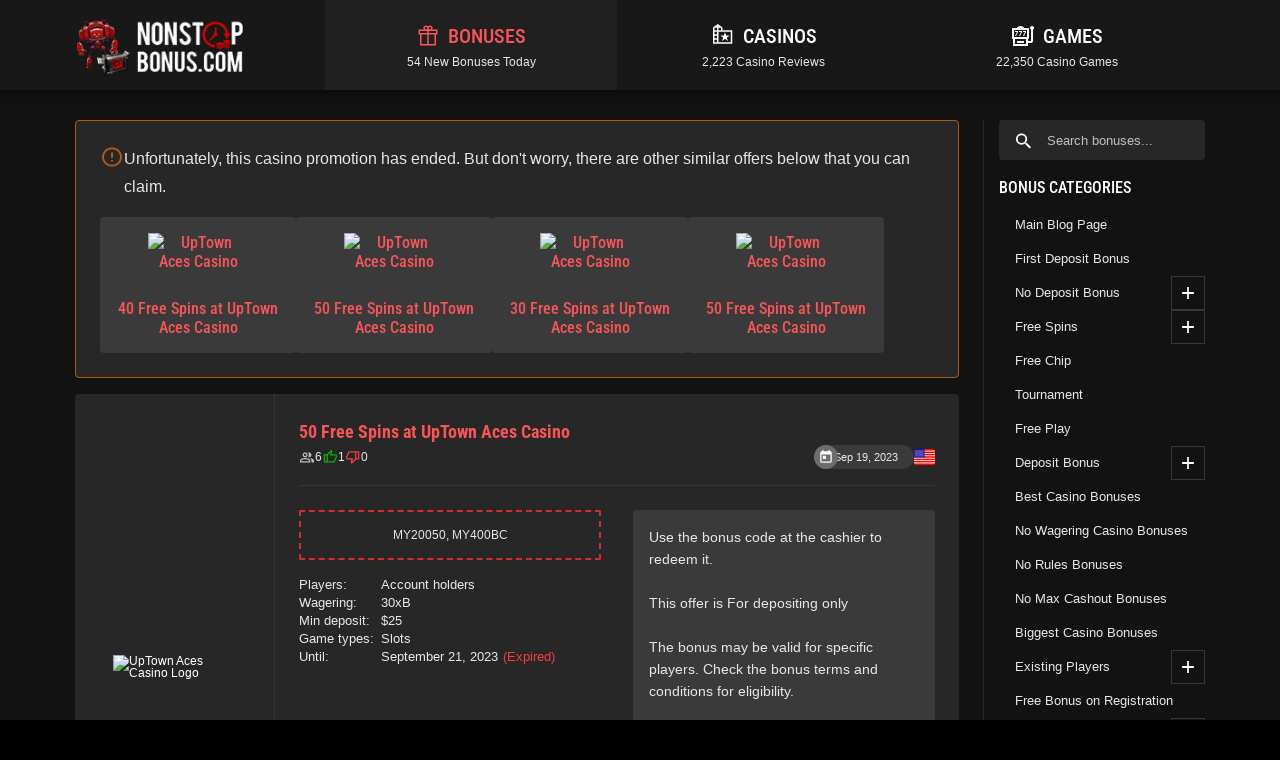

--- FILE ---
content_type: text/html; charset=UTF-8
request_url: https://www.nonstopbonus.com/BB466746/50-Free-Spins-at-UpTown-Aces-Casino
body_size: 10180
content:
 <!DOCTYPE html> <html lang="en"> <head> <meta name="viewport" content="width=device-width, initial-scale=1, maximum-scale=5"/> <meta charset="UTF-8"> <meta name="format-detection" content="telephone=no"/> <meta name="format-detection" content="address=no"/> <meta http-equiv="Content-Type" content="text/html; charset=utf-8"/> <meta name="description" content="50 Free Spins at UpTown Aces Casino. Play UpTown Aces Casino Free Spins, use Free Spins code: MY20050, MY400BC - Updated on September 19, 2023"> <meta name="theme-color" content="#cc2e34"> <title>50 Free Spins at UpTown Aces Casino | September 19, 2023</title> <meta name="robots" content="noindex"> <meta name="apple-mobile-web-app-capable" content="yes"> <meta name="apple-mobile-web-app-status-bar-style" content="black"> <meta name="apple-mobile-web-app-title" content="NonStopBonus.com"> <link rel="manifest" href="/manifest.json"> <link rel="preload" as="font" href="/files/fonts/Roboto-Regular.woff2" type="font/woff2" crossorigin="anonymous"> <link rel="preload" as="font" href="/files/fonts/RobotoCondensed-VariableFont.ttf" type="font/ttf" crossorigin="anonymous"> <link rel="preload" as="font" href="/files/fonts/icomoon.woff" type="font/woff" crossorigin="anonymous"> <link rel="icon" href="/files/images/icons/fav48x48.ico"> <link rel="apple-touch-icon" href="/files/images/icons/fav180x180.ico"> <!-- GetResponse Analytics --> <script type="text/javascript"> (function(m, o, n, t, e, r, _){ m['__GetResponseAnalyticsObject'] = e;m[e] = m[e] || function() {(m[e].q = m[e].q || []).push(arguments)}; r = o.createElement(n);_ = o.getElementsByTagName(n)[0];r.async = 1;r.src = t;r.setAttribute('crossorigin', 'use-credentials');_.parentNode .insertBefore(r, _); })(window, document, 'script', 'https://www.mailmother.com/script/0c09c56a-3730-44ad-9d8c-61416d3dff2b/ga.js', 'GrTracking'); </script> <!-- End GetResponse Analytics --> <style> @font-face { font-family: 'Roboto'; font-display: swap; font-style: normal; font-weight: 400; src: local("Roboto Regular") local("Roboto-Regular"), url('/files/fonts/Roboto-Regular.woff2') format("woff2"), url('/files/fonts/Roboto-Regular.woff') format("woff"); } @font-face { font-family: 'Roboto'; font-display: swap; font-style: normal; font-weight: 500; src: local("Roboto Medium") local("Roboto-Medium"), url('/files/fonts/Roboto-Medium.woff2') format("woff2"), url('/files/fonts/Roboto-Medium.woff') format("woff"); } @font-face { font-family: 'Roboto'; font-display: swap; font-style: normal; font-weight: 700; src: local("Roboto Bold") local("Roboto-Bold"), url('/files/fonts/Roboto-Bold.woff2') format("woff2"), url('/files/fonts/Roboto-Bold.woff') format("woff"); } @font-face { font-family: 'Roboto Condensed'; font-display: swap; src: url('/files/fonts/RobotoCondensed-VariableFont.ttf') format('truetype'); font-weight: 100 900; font-style: normal; } @font-face { font-family: 'Roboto Condensed Fallback'; src: local(Impact); size-adjust: 100%; ascent-override: normal; descent-override: normal; line-gap-override: 0%; } @font-face { font-family: "icomoon"; font-display: swap; src: local('icomoon'), url("/files/fonts/icomoon.woff2") format("woff2"), url("/files/fonts/icomoon.woff") format("woff"), url("/files/fonts/icomoon.svg?wzzz27#icomoon") format("svg"); font-weight: normal; font-style: normal; } @font-face { font-family: "fontello"; font-display: swap; src: local('fontello'), url("/files/fonts/fontello.woff2") format("woff2"), url("/files/fonts/fontello.woff") format("woff"); font-weight: normal; font-style: normal; } </style> <link rel="preload" href="/files/bundles/css/single-bonus.css?ver=4052.1.20373238035" as="style"> <link rel="stylesheet" type="text/css" href="/files/bundles/css/single-bonus.css?ver=4052.1.20373238035" /> <link rel="preconnect" href="/files/bundles/JS/bonuses.js?v=4052.1.20373238035"> <link rel="dns-prefetch" href="/files/bundles/JS/bonuses.js?v=4052.1.20373238035"> <link rel="preconnect" href="/files/bundles/JS/defer-main.js?v=4052.1.20373238035"> <link rel="dns-prefetch" href="/files/bundles/JS/defer-main.js?v=4052.1.20373238035"> <style> @font-face { font-family: 'Noto Color Emoji'; src: local("Noto Color Emoji"), url('/files/fonts/NotoColorEmoji-flagsonly.ttf') format('truetype'); font-weight: normal; font-style: normal; font-display: swap; } </style> </head> <body id="body" class="bonuses" data-page="BB466746/50-Free-Spins-at-UpTown-Aces-Casino" data-section="bonuses" data-version="4052.1.20373238035" confirmation> <!-- Google Tag Manager --> <noscript> <iframe src="//www.googletagmanager.com/ns.html?id=GTM-WJ3Z89" height="0" width="0" style="display:none;visibility:hidden"></iframe> </noscript> <script type="text/javascript"> function loadGTMScript() { (function(w,d,s,l,i){w[l]=w[l]||[];w[l].push({'gtm.start': new Date().getTime(),event:'gtm.js'});var f=d.getElementsByTagName(s)[0], j=d.createElement(s),dl=l!='dataLayer'?'&l='+l:'';j.defer=true;j.async=true;j.src= '//www.googletagmanager.com/gtm.js?id='+i+dl;f.parentNode.insertBefore(j,f); })(window,document,'script','dataLayer','GTM-WJ3Z89'); } </script> <!-- End Google Tag Manager --> <div class="site"> <a class="back2top" href="/#top" aria-label="Back to top"></a> <div class="controller_main" data-version="4052.1.20373238035"></div> <!-- GTM --> <header class="site__header top_header"> <a class="logo" href="/" aria-label="NonStopBonus Logo"> <picture> <source media="(min-width: 768px)" srcset="/files/img/logo-desktop.webp" type="image/webp"> <source srcset="/files/img/logo-mobile.webp" type="image/webp"> <source media="(min-width: 768px)" srcset="/files/img/logo-desktop.png" type="image/png"> <img src="/files/img/logo-mobile.png" width="166" height="59" alt="NonStopBonus Logo"> </picture> </a> <nav class="header__menu"> <a class="header__menu__home active" href="/"> <div> <div class="header__menu-main"> <div class="header__menu-icon"> <img src="/files/img/svg/gift.svg" alt="bonuses icon"> </div> <span>BONUSES</span> </div> <div class="stat_span"> 54 New Bonuses Today</div> </div> </a> <a class="header__menu__casinos " href="/online-casinos"> <div> <div class="header__menu-main"> <div class="header__menu-icon"> <img src="/files/img/svg/casino.svg" alt="casinos icon"> </div> <span>CASINOS</span> </div> <div class="stat_span">2,223 Casino Reviews</div> </div> </a> <a class="header__menu__games " href="/casino-games"> <div> <div class="header__menu-main"> <div class="header__menu-icon"> <img src="/files/img/svg/slots.svg" alt="games icon"> </div> <span>GAMES</span> </div> <div class="stat_span">22,350 Casino Games</div> </div> </a> </nav> </header> <div class="site__content"> <div> <aside class="site__aside__right"> <div> <div id="search" data-search-for="bonuses"> <div id="search__form" class="search-for-bonuses"> <button type="button" id="search__btn-cancel"> <img width="15" height="15" src="/files/img/svg/icon-arrow-left-red.svg" alt="arrow left"> <img width="14" height="14" src="/files/img/svg/icon-close-white.svg" alt="close"> </button> <input type="text" placeholder="Search bonuses..."> <button type="submit" id="search__btn-find" aria-label="Search bonus"> <img width="15" height="17" src="/files/img/svg/icon-search-white.svg" alt="search"> </button> <button type="submit" id="search__btn-update"> <img width="12" height="12" src="/files/img/svg/icon-close-gray.svg" alt="close"> </button> </div> <a href="#" id="site__aside-mobile-btn" aria-label="Menu Icon"> <img width="24" height="24" src="/files/img/svg/mobile-menu.svg" alt="mobile menu"> </a> </div> <div class="site__aside-mobile aside-items-bonus-categories"> <div class="aside-items"> <h2>BONUS CATEGORIES</h2> <a href="#" id="site__aside-close-btn" aria-label="Close Button Icon"></a> </div> <div class="aside-items"> <div class="aside-links"> <a class="" href="/">Main Blog Page</a> <a class="" href="/B/Casino-First-Deposit-Bonus">First Deposit Bonus</a> <a class="" href="/B/Casino-No-Deposit-Bonus">No Deposit Bonus</a> <span class="no-deposit-bonus_plus_btn" id="no-deposit-bonus_type_btn">+</span> <a class="" href="/B/Casino-Free-Spins">Free Spins</a> <span class="free-spins_plus_btn" id="free-spins_type_btn">+</span> <a class="" href="/B/Casino-Free-Chip">Free Chip</a> <a class="" href="/B/Casino-Tournament">Tournament</a> <a class="" href="/B/Casino-Free-Play">Free Play</a> <a class="" href="/deposit-bonus">Deposit Bonus</a> <span class="deposit-bonus_plus_btn" id="deposit-bonus_type_btn">+</span> <a class="" href="/BT/Best-Casino-Bonuses">Best Casino Bonuses</a> <a class="" href="/bonuses/no-wagering">No Wagering Casino Bonuses</a> <a class="" href="/no-rules-bonus">No Rules Bonuses</a> <a class="" href="/no-max-cashout-bonus">No Max Cashout Bonuses</a> <a class="" href="/biggest-casino-bonuses">Biggest Casino Bonuses</a> <a class="" href="/bonuses/existing-players">Existing Players</a> <span class="existing-players_plus_btn" id="existing-players_type_btn">+</span> <a class="" href="/free-bonus-on-registration">Free Bonus on Registration</a> <a class="" href="/BM/Mobile-Casino-Bonus">Mobile Casino Bonuses</a> <span class="mobile-casino-bonuses_plus_btn" id="mobile-casino-bonuses_type_btn">+</span> </div> </div> <div class="aside-items aside-items_arrows aside-items-casino-country"> <h2>Countries</h2> <div class="aside-links"> <a class="" href="/BU/USA-Casino-Bonus"> <img class="flag" src="/files/images/united_states.png" alt="United States flag" width="21" height="16"> <span>United States</span> </a> <span type="button" value="+" class="country_plus_btn">+</span> <a class="" href="/za/bonuses"> <img class="flag" src="/files/images/south_africa.png" alt="South Africa flag" width="21" height="16"> <span>South Africa</span> </a> <span type="button" value="+" class="country_plus_btn">+</span> <a class="" href="/nz/bonuses"> <img class="flag" src="/files/images/new_zealand.png" alt="New Zealand flag" width="21" height="16"> <span>New Zealand</span> </a> <span type="button" value="+" class="country_plus_btn">+</span> <a class="" href="/ca/bonuses"> <img class="flag" src="/files/images/canada.png" alt="Canada flag" width="21" height="16"> <span>Canada</span> </a> <span type="button" value="+" class="country_plus_btn">+</span> <a class="" href="/ph/bonuses"> <img class="flag" src="/files/images/philippines.png" alt="Philippines flag" width="21" height="16"> <span>Philippines</span> </a> <span type="button" value="+" class="country_plus_btn">+</span> <a class="" href="/in/bonuses"> <img class="flag" src="/files/images/india.png" alt="India flag" width="21" height="16"> <span>India</span> </a> <span type="button" value="+" class="country_plus_btn">+</span> <a class="" href="/BN/European-Casino-Bonus"> <img class="flag" src="/files/images/europe.png" alt="Europe flag" width="21" height="16"> <span>Europe</span> </a> </div> </div> <div class="aside-items aside-items_arrows aside-items-casino-software"> <h2>CASINO SOFTWARE</h2> <div class="aside-links"> <a class="" href="/casino-software">All Software Providers</a> <a class="" href="/BS/BetSoft-Casino-Bonus">BetSoft</a> <span type="button" value="+" class="prog_plus_btn">+</span> <a class="" href="/BS/Games-Global-Casino-Bonus">Games Global</a> <span type="button" value="+" class="prog_plus_btn">+</span> <a class="" href="/BS/NetEnt-Casino-Bonus">NetEnt</a> <span type="button" value="+" class="prog_plus_btn">+</span> <a class="" href="/BS/Pragmatic-Play-Casino-Bonus">Pragmatic Play</a> <span type="button" value="+" class="prog_plus_btn">+</span> <a class="" href="/BS/Rival-Casino-Bonus">Rival</a> <span type="button" value="+" class="prog_plus_btn">+</span> <a class="" href="/BS/RTG-Casino-Bonus">RTG</a> <span type="button" value="+" class="prog_plus_btn">+</span> <a class="" href="/BS/Saucify-Casino-Bonus">Saucify</a> <span type="button" value="+" class="prog_plus_btn">+</span> <span value="more" class="more_span name" id="more_span"><span>Show More</span> <img class="icon-arrow" src="/files/img/svg/icon-arrow-down.svg" alt="icon arrow down" width="24" height="24"></span> </div> </div> <div class="aside-items aside-items--month"> <div class="month-bonus"> <a aria-label="Bonus Month Link" class="month_link_wrap" href="/BB589459/50-Free-Spins-at-Liberty-Slots-Casino"></a> <div class="month-bonus__title"> <h3> <img src="/files/img/svg/icon-cup-red.svg" alt="cup"> Bonus of the Month </h3> <div class="time">JAN 2026</div> </div> <div class="month-bonus__logo"> <img class="lazy_loaded" data-src="/images_repo/casino_logo_dark/124x82/liberty_slots_casino.png" srcset="/images_repo/casino_logo_dark/124x82/liberty_slots_casino.png 1x" width="100" height="67" alt="Liberty Slots Casino Logo" title="Liberty Slots Casino"> </div> <p>50 Free Spins at Liberty Slots Casino</p> <div class="month-bonus__btn-wrap"> <a href="/BB589459/50-Free-Spins-at-Liberty-Slots-Casino" class="learn_more_link" aria-label="Learn More"></a> </div> </div> </div> <div class="aside-items aside-items_arrows aside-items_ajax aside-items-bonus-by-casino"> <h2>SEARCH BONUS BY CASINO</h2> <div class="aside-items__search"> <img src="/files/img/svg/icon-search-white.svg" alt="search"> <input id="search_casino" type="text" class="search_casino" placeholder="Search by casino"> </div> <div class="aside-links casino_content"> <a class=" " href="/BC/Scored-Casino-Bonus-Codes">Scored Casino</a> <a class=" " href="/BC/Midarion-Casino-Bonus-Codes">Midarion Casino</a> <a class=" " href="/BC/SlapKong-Casino-Bonus-Codes">SlapKong Casino</a> <a class=" " href="/BC/SlotMonkey-Casino-Bonus-Codes">SlotMonkey Casino</a> <a class=" " href="/BC/SafeCasino-Bonus-Codes">SafeCasino</a> <a class=" " href="/BC/Lanista-Casino-Bonus-Codes">Lanista Casino</a> <a class=" " href="/BC/EZZ-Casino-Bonus-Codes">EZZ Casino</a> <a class=" " href="/BC/SlotLair-Casino-Bonus-Codes">SlotLair Casino</a> <a class=" " href="/BC/7T-Casino-Bonus-Codes">7T Casino</a> <a class=" " href="/BC/All-Star-Slots-Bonus-Codes">All Star Slots</a> <a class=" " href="/BC/Jugabet-Casino-Bonus-Codes">Jugabet Casino</a> <a class=" " href="/BC/21kCasino-Bonus-Codes">21kCasino</a> <a class=" " href="/BC/Ragnaro-Casino-Bonus-Codes">Ragnaro Casino</a> <a class=" " href="/BC/Vivaspin-Casino-Bonus-Codes">Vivaspin Casino</a> <a class=" " href="/BC/NeoCasino-Bonus-Codes">NeoCasino</a> <a class=" " href="/BC/Golobet-Casino-Bonus-Codes">Golobet Casino</a> <a class=" " href="/BC/AladdinsGold-Casino-Bonus-Codes">AladdinsGold Casino</a> <a class=" " href="/BC/NightBet-Casino-Bonus-Codes">NightBet Casino</a> <a class=" " href="/BC/Spinny-Casino-Bonus-Codes">Spinny Casino</a> <a class=" " href="/BC/Free-Spinza-Casino-Bonus-Codes">Free Spinza Casino</a> <a class=" " href="/BC/RichBet-Casino-Bonus-Codes">RichBet Casino</a> <a class=" " href="/BC/FantasyBet-Casino-Bonus-Codes">FantasyBet Casino</a> <a class=" " href="/BC/MoeMoe-Casino-Bonus-Codes">MoeMoe Casino</a> <a class=" " href="/BC/PiggyBet-Casino-Bonus-Codes">PiggyBet Casino</a> <a class=" " href="/BC/SpinDragons-Casino-Bonus-Codes">SpinDragons Casino</a> <a class=" " href="/BC/Goldzino-Casino-Bonus-Codes">Goldzino Casino</a> <a class=" " href="/BC/AstroMania-Casino-Bonus-Codes">AstroMania Casino</a> <a class=" " href="/BC/RoyalSea-Casino-Bonus-Codes">RoyalSea Casino</a> <a class=" " href="/BC/HolyLuck-Casino-Bonus-Codes">HolyLuck Casino</a> <a class=" " href="/BC/777Vault-Casino-Bonus-Codes">777Vault Casino</a> </div> </div> </div> </div> </aside> <div class="site__content__wrap"> <div class="about-casino"> <!-- Note --> <div class="note "> <div class="note__text"> <!-- Expired case--> <p class="note__upper"> <img src="/files/img/svg/icon-warning-notice.svg" alt="expired icon" width="24" height="24"> <span>Unfortunately, this casino promotion has ended. But don't worry, there are other similar offers below that you can claim.</span> </p> <!-- Warning/Blacklisted case--> </div> <!--Alternative bonuses--> <ul class="note__casinos js-slider"> <li> <a href="/BB592009/40-Free-Spins-at-UpTown-Aces-Casino"> <img width="100" height="66" class="lazy_loaded" data-src="/images_repo/casino_logo_dark/120x80/desert_nights_casino.png" alt=" UpTown Aces Casino"> <p>40 Free Spins at UpTown Aces Casino</p> </a> </li> <li> <a href="/BB591879/50-Free-Spins-at-UpTown-Aces-Casino"> <img width="100" height="66" class="lazy_loaded" data-src="/images_repo/casino_logo_dark/120x80/desert_nights_casino.png" alt=" UpTown Aces Casino"> <p>50 Free Spins at UpTown Aces Casino</p> </a> </li> <li> <a href="/BB590908/30-Free-Spins-at-UpTown-Aces-Casino"> <img width="100" height="66" class="lazy_loaded" data-src="/images_repo/casino_logo_dark/120x80/desert_nights_casino.png" alt=" UpTown Aces Casino"> <p>30 Free Spins at UpTown Aces Casino</p> </a> </li> <li> <a href="/BB590579/50-Free-Spins-at-UpTown-Aces-Casino"> <img width="100" height="66" class="lazy_loaded" data-src="/images_repo/casino_logo_dark/120x80/desert_nights_casino.png" alt=" UpTown Aces Casino"> <p>50 Free Spins at UpTown Aces Casino</p> </a> </li> </ul> </div> <!-- Bonuses list --> <article class="bonus-box bonus-box--single" data-bonus-id="466746"> <div class="bonus-box__aside"> <!-- Logo Desktop --> <img loading="lazy" class="lazy_loaded bonus-box__logo bonus-box__logo--desktop" data-src=/images_repo/casino_logo_dark/120x80/desert_nights_casino.png width="124" height="82" alt="UpTown Aces Casino Logo" title="UpTown Aces Casino"/> </div> <div class="bonus-box__content"> <div class="bonus-box__content-top bonus-top"> <h1 class="bonus-top__title"><a href="/BB466746/50-Free-Spins-at-UpTown-Aces-Casino">50 Free Spins at UpTown Aces Casino</a></h1> <div class="bonus-top__data"> <!-- Logo Mobile --> <img loading="lazy" hidden class="lazy_loaded bonus-box__logo bonus-box__logo--mobile" data-src=/images_repo/casino_logo_dark/120x80/desert_nights_casino.png width="70" height="45" alt="UpTown Aces Casino Logo" title="UpTown Aces Casino"/> <!-- Stats --> <ul class="bonus-top__stats"> <li class="bonus-stats-tooltip-opener" data-type="visits"> <img src="/files/img/svg/icon-visit.svg" alt="number of visits icon" width="16" height="16"> <span>6</span> </li> <li class="bonus-stats-tooltip-opener" data-type="likes"> <img src="/files/img/svg/icon-likes-green.svg" alt="number of likes icon" width="16" height="16"> <span>1</span> </li> <li class="bonus-stats-tooltip-opener" data-type="dislikes"> <img src="/files/img/svg/icon-dislikes-red.svg" alt="number of dislikes icon" width="16" height="16"> <span>0</span> </li> </ul> <!-- Additional info --> <div class="bonus-top__info"> <time class="bonus-top__datetime bonus-stats-tooltip-opener " data-type="date"> <img src="/files/img/svg/icon-calendar.svg" alt="published icon" width="16" height="16"> <span>Sep 19, 2023</span> </time> <img title=" Accepted" class="bonus-top__flag" srcset="/files/images/united_states.png 1x, /files/images/united_states.png 2x, /files/images/united_states.png 3x, /files/images/united_states.png 4x" src="/files/images/united_states.png" width="21" height="16" alt="United States Flag"> </div> </div> </div> <div class="bonus-box__body"> <div class="code_wrap js-copy-to-clip" data-code="MY20050, MY400BC">MY20050, MY400BC</div> <div class="bonus-box__attributes attributes"> <ul class="attributes__list"> <li class="attribute-item"> <p>Players:</p> <p>Account holders</p> </li> <li class="attribute-item"> <p>Wagering:</p> <p>30xB</p> </li> <li class="attribute-item"> <p>Min deposit:</p> <p> $25 </p> </li> <li class="attribute-item"> <p>Game types:</p> <p>Slots</p> </li> <li class="attribute-item"> <p>Until:</p> <p>September 21, 2023<span class="expired">(Expired)</span></p> </li> </ul> </div> </div> <div class="bonus-box__note"> <p>Use the bonus code at the cashier to redeem it.</p><br/><p>This offer is For depositing only</p><br/><p>The bonus may be valid for specific players. Check the bonus terms and conditions for eligibility.</p><br/><p>Make a deposit of $25 with the code <strong>MY20050</strong> and get and get 250% match bonus + 50 FS.<br>Make a deposit of $25 with the code <strong>MY400BC</strong> and get 400% Bitcoin bonus on slots, keno and scratch cards. No maximum cash out and wagering 40xB.</p> </div> <!-- Games --> <div class="bonus-box__casinos bonus-casinos"> <h3 class="bonus-box__heading">Valid for casinos</h3> <ul class="bonus-casinos__list"> <li class="bonus-casinos__item"> <div class="bonus-casinos__item-name"> UpTown Aces Casino </div> <div class="bonus-casinos__item-buttons"> <a class="btn btn--review margin-div" href="/r/uptown-aces-casino-review" aria-label="Review Button">Review</a> <a class="btn btn--primary trigger-update-bonus-visits" href="/link/uptown-aces-casino" data-casino-id="8" aria-label="Visit Button" rel="nofollow" target="_blank"> Visit</a> </div> </li> </ul> </div> </div> <ul class="bonus-box__comments bonus-comments"> </ul> <div class="bonus-box__actions bonus-actions"> <div class="bonus-actions__info"> Share your experience <div class="bonus-actions__buttons "> <button class="bonus-actions__button bonus-actions__button--like " data-vote-type="like" type="button" aria-label="like bonus button"> <img src="/files/img/svg/icon-likes-green.svg" alt="number of likes icon" width="16" height="16"> Like <span>1</span> </button> <button class="bonus-actions__button bonus-actions__button--dislike " data-vote-type="dislike" type="button" aria-label="dislike bonus button"> <img src="/files/img/svg/icon-dislikes-red.svg" alt="number of dislikes icon" width="16" height="16"> Dislike </button> </div> </div> <p class="bonus-actions__success-message" hidden>Thank you! Your rating was successfully submitted.</p> </div> </article> <!-- Other Bonus Promotions --> <div> <section class="common-section blog_bonus_common_ajax_container" data-section="other_bonuses_from_casino" data-limit="5" data-sort="3" data-total="5" > <h2>Other Bonus Promotions from UpTown Aces Casino</h2> <ul class="common-table"> <div class="common-table__head"> <span>Bonus</span> <span>Code</span> <span></span> </div> <ul class="common-table__body"> <li class="common-table__casino"> <a class="common-table__casino-name" href="/BB592009/40-Free-Spins-at-UpTown-Aces-Casino">40 Free Spins at UpTown Aces Casino</a> <div class="common-table__casino-code bonus_border js-copy-to-clip" data-code="LOYALBLAZE">LOYALBLAZE</div> <div class="common-table__casino-visit" data-casino-id="8"> <a class="btn btn--primary visit_popup common-table__casino-visit-btn" href="/link/uptown-aces-casino" data-casino-id="8" aria-label="Visit Button" rel="nofollow" target="_blank"> Visit</a> </div> </li> <li class="common-table__casino"> <a class="common-table__casino-name" href="/BB591879/50-Free-Spins-at-UpTown-Aces-Casino">50 Free Spins at UpTown Aces Casino</a> <div class="common-table__casino-code bonus_border js-copy-to-clip" data-code="DAILY50RELOAD">DAILY50RELOAD</div> <div class="common-table__casino-visit" data-casino-id="8"> <a class="btn btn--primary visit_popup common-table__casino-visit-btn" href="/link/uptown-aces-casino" data-casino-id="8" aria-label="Visit Button" rel="nofollow" target="_blank"> Visit</a> </div> </li> <li class="common-table__casino"> <a class="common-table__casino-name" href="/BB591469/400-Match-Bonus-at-UpTown-Aces-Casino">400% Match Bonus at UpTown Aces Casino</a> <div class="common-table__casino-code bonus_border js-copy-to-clip" data-code="JANBTC400">JANBTC400</div> <div class="common-table__casino-visit" data-casino-id="8"> <a class="btn btn--primary visit_popup common-table__casino-visit-btn" href="/link/uptown-aces-casino" data-casino-id="8" aria-label="Visit Button" rel="nofollow" target="_blank"> Visit</a> </div> </li> <li class="common-table__casino"> <a class="common-table__casino-name" href="/BB591392/400-Match-Bonus-at-UpTown-Aces-Casino">400% Match Bonus at UpTown Aces Casino</a> <div class="common-table__casino-code bonus_border js-copy-to-clip" data-code="400JAN">400JAN</div> <div class="common-table__casino-visit" data-casino-id="8"> <a class="btn btn--primary visit_popup common-table__casino-visit-btn" href="/link/uptown-aces-casino" data-casino-id="8" aria-label="Visit Button" rel="nofollow" target="_blank"> Visit</a> </div> </li> <li class="common-table__casino"> <a class="common-table__casino-name" href="/BB590908/30-Free-Spins-at-UpTown-Aces-Casino">30 Free Spins at UpTown Aces Casino</a> <div class="common-table__casino-code bonus_border js-copy-to-clip" data-code="JANBUDDHA">JANBUDDHA</div> <div class="common-table__casino-visit" data-casino-id="8"> <a class="btn btn--primary visit_popup common-table__casino-visit-btn" href="/link/uptown-aces-casino" data-casino-id="8" aria-label="Visit Button" rel="nofollow" target="_blank"> Visit</a> </div> </li> </ul> </ul> </section> </div> <!-- Related Pages --> <section class="related-pages related-pages__bonus"> <h2 class="related-pages__title">Related Pages You Might Be Interested In</h2> <ul class="related-pages__list"> <li> <a href="/BC/UpTown-Aces-Casino-Bonus-Codes">UpTown Aces Casino Bonuses </a> </li> <li> <a href="/B/Casino-Free-Spins">All Free Spins Bonuses <span class="related-pages__count">43 New Today</span> </a> </li> <li> <a href="/BS/RTG-Casino-Bonus">All RTG Casino Bonuses <span class="related-pages__count">14 New Today</span> </a> </li> </ul> </section> <!-- Similar bonuses --> <div class="single-bonus__bonuses"> <h2>Similar Free Spins Bonuses from Other Casino Sites</h2> <ul> <li class="single-bonus__bonuses-item"> <a class="box_link rel_bon_link" href="/BB592587/25-Free-Spins-at-Island-Reels-Casino"> <img class="lazy_loaded" alt="Island Reels Casino Logo" data-src="/images_repo/casino_logo_dark/114x75/slots_wynn_casino.png" width="114" height="75"> <br><span class="span_wrap">25 Free Spins at Island Reels Casino</span> </a> </li> <li class="single-bonus__bonuses-item"> <a class="box_link rel_bon_link" href="/BB592560/100-Free-Spins-at-PrimaPlay-Casino"> <img class="lazy_loaded" alt="PrimaPlay Casino Logo" data-src="/images_repo/casino_logo_dark/114x75/primaplay_casino.png" width="114" height="75"> <br><span class="span_wrap">100 Free Spins at PrimaPlay Casino</span> </a> </li> <li class="single-bonus__bonuses-item"> <a class="box_link rel_bon_link" href="/BB592534/25-Free-Spins-at-Diamond-Reels-Casino"> <img class="lazy_loaded" alt="Diamond Reels Casino Logo" data-src="/images_repo/casino_logo_dark/114x75/diamond_reels_casino.png" width="114" height="75"> <br><span class="span_wrap">25 Free Spins at Diamond Reels Casino</span> </a> </li> <li class="single-bonus__bonuses-item"> <a class="box_link rel_bon_link" href="/BB592538/25-Free-Spins-at-AMPM-Casino"> <img class="lazy_loaded" alt="AMPM Casino Logo" data-src="/images_repo/casino_logo_dark/114x75/ampm_casino.png" width="114" height="75"> <br><span class="span_wrap">25 Free Spins at AMPM Casino</span> </a> </li> <li class="single-bonus__bonuses-item"> <a class="box_link rel_bon_link" href="/BB592535/200-Free-Spins-at-AMPM-Casino"> <img class="lazy_loaded" alt="AMPM Casino Logo" data-src="/images_repo/casino_logo_dark/114x75/ampm_casino.png" width="114" height="75"> <br><span class="span_wrap">200 Free Spins at AMPM Casino</span> </a> </li> <li class="single-bonus__bonuses-item"> <a class="box_link rel_bon_link" href="/BB592522/35-Free-Spins-at-SlotsWin-Casino"> <img class="lazy_loaded" alt="SlotsWin Casino Logo" data-src="/images_repo/casino_logo_dark/114x75/slotswin_casino.png" width="114" height="75"> <br><span class="span_wrap">35 Free Spins at SlotsWin Casino</span> </a> </li> </ul> </div> </div> </div> </div> </div> <div class="site__footer-newsletter"> <span class="title-newsletter">Only the best bonuses, casinos and games straight to your inbox!</span> <span class="text-body">Subscribe now to NonStopBonus newsletter and stay up to date with the best casino bonuses, latest casinos and top games to play!</span> <div class="input-holder"> <input class="input input-newsletter" type="text" onfocus="this.placeholder = ''" onblur="if(this.value == '') this.placeholder = 'Subscribe to our newsletter'" placeholder="Subscribe to our newsletter"> <button class="button btn-newsletter">SUBSCRIBE</button> <div class="newsletter-error">Please enter a valid email address</div> <div class="newsletter-success">Thank you, we’ve sent an email with a confirmation link, simply click it to finalize your subscription.</div> </div> <span class="text-body text-grey">By signing up you are certifying that you have read and accepted NonStopBonus.com's <a href="/tnc" target="_blank">Terms & Conditions</a> and <a href="/privacy" target="_blank">Privacy Policy</a></span> </div> <footer class="site__footer"> <div class="site__footer_content"> <div class="site__footer-layout"> <dl class="site__footer-menu"> <dt class="footer_title">About</dt> <dd> <a href="/about">About</a> </dd> <dd> <a href="/contact">Contact</a> </dd> <dd> <a href="/about#about-team">Team</a> </dd> <dd> <a href="/privacy">Privacy</a> </dd> <dd> <a href="/tnc">Terms &amp; Conditions</a> </dd> <dd> <a href="/resources/editorial-guidelines">Editorial Guidelines</a> </dd> </dl> <dl class="site__footer-menu"> <dt class="footer_title">Bonuses</dt> <dd> <a href="/B/Casino-No-Deposit-Bonus">No Deposit Bonuses</a></dd> <dd> <a href="/B/Casino-Free-Spins">Free Spins</a></dd> <dd> <a href="/bonuses/existing-players">Existing Players</a></dd> <dd> <a href="/bonuses/no-wagering">No Wagering</a></dd> <dd> <a href="/BU/USA-Casino-Bonus">USA Bonus Codes</a></dd> <dd> <a href="/">All Bonus Codes</a></dd> </dl> <dl class="site__footer-menu"> <dt class="footer_title">Casinos</dt> <dd> <a href="/new-online-casinos">New Online Casinos</a> </dd> <dd> <a href="/casinos/low-wagering">Low Wagering Casinos</a> </dd> <dd> <a href="/casinos/fast-payout">Fast Payout Casinos</a> </dd> <dd> <a href="/min-deposit-online-casinos">Minimum Deposit Casinos</a> </dd> <dd> <a href="/most-liked-online-casinos">Most Liked Casinos</a> </dd> <dd> <a href="/online-casinos">All Online Casinos</a> </dd> </dl> <dl class="site__footer-menu"> <dt class="footer_title">Games</dt> <dd> <a href="/new-casino-games">New Casino Games</a> </dd> <dd> <a href="/online-slots-games">Free Slots</a> </dd> <dd> <a href="/online-blackjack-games">Free Blackjack</a> </dd> <dd> <a href="/online-roulette-games">Free Roulette</a> </dd> <dd> <a href="/online-craps-games">Free Craps</a> </dd> <dd> <a href="/casino-games">All Free Games</a> </dd> </dl> <dl class="site__footer-menu"> <dt class="footer_title">Resource Hub</dt> <dd> <a href="/resources/responsible-gambling">Responsible Gambling</a> </dd> <dd> <a href="/resources/safe-gambling">Safe Gambling</a> </dd> <dd> <a href="/resources/how-to-stay-in-control">How to Stay in Control</a> </dd> <dd> <a href="/resources/complete-guide-to-self-exclusion">Guide to Self Exclusion</a> </dd> <dd> <a href="/resources/how-to-recognize-if-you-have-gambling-addiction">How to Identify Gambling Addiction</a> </dd> <dd> <a href="/resources">All Resource Hub Topics</a> </dd> </dl> </div> <div class="be_gamble_aware"> <div id="be-gamble-aware" class="static-popup-opener" data-popup="be_gamble_aware_popup"> <span class="gamble_18">18+</span> <img width="123" height="13" class="lazy_loaded" data-src="/files/img/svg/BeGambleAware.svg" alt="GambleAware logo"> </div> <div id="gamblers-anonymous" class="static-popup-opener" data-popup="gamblers_anonymous_popup"> <img width="34" height="31" class="lazy_loaded" data-src="/files/img/ga_icon.png" alt="Gamblers Anonymous Logo"> <img width="146" height="14" class="lazy_loaded" data-src="/files/img/svg/GamblersAnonymousLogo.svg" alt="Gamblers Anonymous"> </div> </div> <div class="disclaimer"> <p><b>Disclaimer:</b> Please be aware that participating in online games involving wagers may potentially violate local laws in certain jurisdictions. Before proceeding, it is crucial to verify the legality of such activities in your current location. NonStoBonus.com bears no liability for any consequences that may result from your actions.</p> <p class="second"><b>Gambling can lead to addiction. Please gamble responsibly and within your financial limits.</b></p> </div> <div class="additional_links"> <a href="/resources/responsible-gambling">Responsible Gambling</a> <p>/</p> <a href="/resources/how-ratings-work">How Ratings Work</a> <p>/</p> <a href="/resources/advertiser-disclosure">Advertiser Disclosure</a> <p>/</p> <a href="/sitemap">Sitemap</a> </div> <div class="mobile_social_links socials_link_styles"> <p>Find Us on Social</p> <a class="x_icon" href="https://x.com/non_stop_bonus" rel="nofollow" target="_blank"> <img width="14" height="15" class="lazy_loaded" data-src="/files/img/svg/footer_twitter_icon.svg" alt="X logo"> </a> </div> </div> <div class="site__footer__copyright"> <div class="site__footer__copyright_content"> <p>© 2015 - 2026 <strong>NonStopBonus.com.</strong> All rights reserved.</p> <div class="socials_link socials_link_styles"> <p>Find Us on Social</p> <a class="x_icon" href="https://x.com/non_stop_bonus" rel="nofollow" target="_blank"> <img width="14" height="15" class="lazy_loaded" data-src="/files/img/svg/footer_twitter_icon.svg" alt="X logo"> </a> </div> </div> </div> </footer> </div> <script defer src="/files/bundles/JS/bonuses.js?ver=4052.1.20373238035"></script> <script defer src="/files/bundles/JS/defer-main.js?ver=4052.1.20373238035"></script> <span id="ws_caller" data-signature="none" data-host="datamother.com" data-port="8081"></span> <script id="template" type="text/x-jquery-tmpl"> <div class="tiles_item_th"> <a href="{%= link %}/{%= winners_year %}/{%= winners_month %}" class="tiles_item" alt="{%= winners_name %}"> <div class="tiles_item_img"> <img class="prev_winner" src="{%= imgUrl %}" width="70" height="47" alt="{%= winners_name %}"> </div> <div class="tiles_item_body"> <h4 class="tiles_item_title">{%= winners_name %}</h4> <div class="tiles_item_date">Won {%= winners_month %},{%= winners_year %}</div> </div> </a> </div> </script> <script id="loader" type="text/x-jquery-tmpl"> <div class="ring-loader"> <div class="ringring"></div> <div class="circle"></div> </div> </script> <script id="popup" type="text/x-jquery-tmpl"> <div class="websters-select__popup websters-{%= identifier %}" id="websters-select__popup{%= id %}"></div> </script> <script id="overlay" type="text/x-jquery-tmpl"> <div class="overlay"></div> </script> <script id="WebsterBtn" type="text/x-jquery-tmpl"> <span class="websters-select__arrow"> <span>Sort by: </span> <img class="icon-sort" src="/files/img/svg/icon-sort-white.svg" alt="sort" width="24" height="24"> </span> </script> <script id="searchPopup" type="text/x-jquery-tmpl"> <div id="search__popup" class="load"> <div id="search__preload"> <div id="search__preload-element"></div> <span>Loading</span> </div> </div> </script> <script id="searchPreload" type="text/x-jquery-tmpl"> <div id="search__preload"> <div id="search__preload-element"></div> <span>Loading</span> </div> </script> <script id="hubSearchResultsPanel" type="text/x-jquery-tmpl"> <div class="hub-results-panel"></div> </script> <script id="hubSearchNoResults" type="text/x-jquery-tmpl"> <div class="hub-search-no-results"> <span class="no-results-title">No search results found for “{%= keyword %}”</span> <span class="no-results-subtitle">Try different keywords or browse our</span> <a href="/resources" target="_self"><div class="no-results-btn">Resource Hub</div></a> </div> </script> <script id="author-bio" type="text/x-jquery-tmpl"> <div class="author-popup"> <a class="author-popup-close"></a> <div class="author-block"> <div class="author-block-avatar"> <img src="{%= authorLogo %}" onerror="this.onerror=null;this.src='/files/img/nonstop_editorial.png';" alt="{%= authorName %} Avatar" width="60" height="60"> </div> <div class="author-block-info"> <div class="author-block-name">{%= authorName %}</div> <div class="author-block-date">{%= authorRole %}</div> </div> </div> <div class="author-popup-content">{%= authorBio %}</div> <a class="btn-outline btn-outline-forward" href="{%= authorPage %}">Full Bio</a> </div> </script> <script id="author-date" type="text/x-jquery-tmpl"> <div class="author-popup"> <a class="author-popup-close"></a> <div class="author-popup-content">This article was <strong>originally published</strong> on {%= authorPublished %} and was <strong>last updated</strong> on {%= authorUpdated %}.</div> </div> </script> <script id="bonusListsTitle" type="text/x-jquery-tmpl"> <h2 class="table__title">BONUS LISTS</h2> </script> <script id="siteSearchHeader" type="text/x-jquery-tmpl"> <h1 class="site__title"> {%if backBtn == 1%} <a class="back" onclick="bind_back()"> Back</a> {%/if%} Search results: {%= searchData %} </h1> </script> <script id="affiliateDisclosurePopup" type="text/x-jquery-tmpl"> <p>Using our links may earn us a commission at no extra cost to you. <a href="/resources/advertiser-disclosure">Learn More</a></p> <button data-action="close"> <img class="lazy_loaded" data-src="/files/img/svg/icon-close-white.svg" alt="close popup icon" width="20" height="20"> </button> </script> <script id="certificateCasino" type="text/x-jquery-tmpl"> <div class="casino-info-popup"> <div class="info-pop-header"> <span class="pop-header-title">{%= setInfoName %}</span> <span class="close_btn info-pop-close"> <img width="20" height="20" src="/files/img/svg/icon-close-white.svg" alt="close icon"> </span> </div> <div class="info-pop-body"> <p>{%html description %}</p> </div> <div class="link"> <a rel="nofollow noreferrer" target="_blank" href="{%= link_url %}">{%= setInfoName %} Website</a> </div> </div> </script> <script id="licenseCasino" type="text/x-jquery-tmpl"> <div class="casino-info-popup"> <div class="info-pop-header"> <span class="pop-header-title">{%= setInfoName %}</span> <span class="close_btn info-pop-close"> <img width="20" height="20" src="/files/img/svg/icon-close-white.svg" alt="close icon"> </span> </div> <div class="info-pop-body"> {%if img_url %} <img src="{%= img_url %}" alt="{%= alt %}"> {%/if%} <p>{%html description %}</p> </div> <div class="link"> <a rel="nofollow noreferrer" target="_blank" href="{%= link_url %}">{%= setInfoName %} Website</a> </div> </div> </script> <script id="cashout-popup" type="text/x-jquery-tmpl"> <div class="cashout-popup"> <p class="cashout-popup-text">{%html selfInfoDescription %}</p> <span class="close_btn info-pop-close"> <img width="20" height="20" src="/files/img/svg/icon-close-white.svg" alt="close icon"> </span> </div> </script> <script id="VisitsTooltip" type="text/x-jquery-tmpl"> {%html info %} casino visits were recorded from this bonus. </script> <script id="LikesTooltip" type="text/x-jquery-tmpl"> {%if info == 1 %} {%= info %} user liked this bonus promotion. {%else%} {%= info %} users liked this bonus promotion. {%/if%} </script> <script id="DislikesTooltip" type="text/x-jquery-tmpl"> {%if info == 1 %} {%= info %} user disliked this bonus promotion. {%else%} {%= info %} users disliked this bonus promotion. {%/if%} </script> <script id="DateTooltip" type="text/x-jquery-tmpl"> This bonus was published on {%html info %}. </script> <script id="ExclusiveBonusLabel" type="text/x-jquery-tmpl"> <div class="exc-bonus-popup"> <img class="svg-icon close-pop" alt="Close Icon" title="Close Icon" src="/files/img/svg/icon-close-rounded.svg"> <div class="pop-title">NonStopBonus Exclusive Bonus Offer</div> <p>Our collection of <b>EXCLUSIVE</b> bonuses is created specifically for NonStopBonus.com devoted players and can only be redeemed by players who open their account via our website.</p> </div> </script> <script id="BonusFeedbackForm" type="text/x-jquery-tmpl"> <form class="bonus-box__form bonus-form" hidden> <h3 class="bonus-form__caption">We value your input. Share your thoughts about this bonus. (optional)</h3> <fieldset> <label for="name"> <span>Name</span> <input type="text" id="name" name="name"> </label> </fieldset> <fieldset> <label for="feedback"> <div> <span>Comment</span> <span class="chars">15 characters left</span> </div> <textarea id="feedback" name="feedback"></textarea> </label> </fieldset> <button class="bonus-form__submit" type="submit" aria-label="submit bonus form">Add comment</button> </form> </script> <script id="nameError" type="text/x-jquery-tmpl"> <span class="form-error">Please enter a nickname.</span> </script> <script id="emailError" type="text/x-jquery-tmpl"> <span class="form-error">Please enter a valid email address.</span> </script> <script id="feedbackError" type="text/x-jquery-tmpl"> <span class="form-error">The comment must contain at least 15 characters.</span> </script> <script id="voteError" type="text/x-jquery-tmpl"> <span class="form-error">Please rate the {%if type == 'bonus' %}bonus{%elif type == 'game' %}game{%/if%}.</span> </script> <script id="AlreadyVotedFeedback" type="text/x-jquery-tmpl"> {%if type == 'bonus' %} <p class="bonus-form__already-voted" hidden>You've already submitted your feedback for this bonus. Please pick another bonus to rate.</p> {%elif type == 'game' %} <p class="game-form__already-voted" hidden>You've already submitted a rating for this game. Please pick another game to rate.</p> {%/if%} </script> <script id="GameAreaStatsTooltip" type="text/x-jquery-tmpl"> {%if count == 0 %} <p>This game was not {%if type == 'like' %}liked{%else%}disliked{%/if%} by anyone yet.</p> {%elif count == 1%} <p>This game was {%if type == 'like' %}liked{%else%}disliked{%/if%} by 1 player.</p> {%else%} <p>This game was {%if type == 'like' %}liked{%else%}disliked{%/if%} by {%= count %} players.</p> {%/if%} <a href="#add-comment">rate & review the game</a> <button data-action="close"> <img class="lazy_loaded" data-src="/files/img/svg/icon-close-white.svg" alt="close popup icon" width="20" height="20"> </button> </script> <script id="GameFormInfoTooltip" type="text/x-jquery-tmpl"> <button data-action="close"> <img class="lazy_loaded" data-src="/files/img/svg/icon-close-white.svg" alt="close popup icon" width="20" height="20"> </button> <h3>User Review Guidelines</h3> <ol> Please see below NonStopBonus.com user review guidelines: <li>Your review should describe your own experience with the game.</li> <li>Links or spammy reviews are not allowed.</li> <li>Minimum length of a comment is 15 characters.</li> </ol> <p>NonStopBonus.com quality control team reserves the right to remove comments. Abusive visitors risk being blocked from posting comments or entering NonStopBonus.com website.</p> <a href="/resources/posting-guidelines">Posting Guidelines</a> </script> <script id="GameFeedbackStat" type="text/x-jquery-tmpl"> {%= count %} {%if percent %}<span>{%= percent %}%</span>{%/if%} </script> <script id="GameFeedbackRateSent" type="text/x-jquery-tmpl"> <p class="bonus-form__already-voted" hidden>You've already rated this game. You can either leave a comment or pick another game to rate.</p> </script> <div id="site-static-popups"> <div class="site-static-popup" id="be_gamble_aware_popup"> <div class="site-static-popup--body"> <span> <span class="static-popup-main-text">GambleAware</span> is an independent charity empowering gambling <span class="static-popup-main-text">prevention and treatment services</span> across the UK. <br><br> The charity <span class="static-popup-main-text">provides help</span> to gamblers and affected families via support groups, one-to-one chat, and <span class="static-popup-main-text">residential treatment programs</span>, all in a non-judgemental environment. </span> <a href="https://www.gambleaware.org/" rel='nofollow' target="_blank" style="font-size:14px; font-weight: bold">GambleAware Official Website</a> </div> <div class="popup_close"> <div class="i-close"></div> </div> </div> <div class="site-static-popup" id="gamblers_anonymous_popup"> <div class="site-static-popup--body"> <span> <span class="static-popup-main-text">Gamblers Anonymous</span> is an association that helps individuals share their experiences, hopes, and strengths to solve their mutual gambling problems. <br><br> Here, they can access an anonymous chat room, a forum, literature, and above all, a meeting finder; daily meetings are at the core of the association. </span> <a href="https://www.gamblersanonymous.org.uk/" rel='nofollow' target="_blank" style="font-size:14px; font-weight: bold">Gamblers Anonymous Official Website</a> </div> <div class="popup_close"> <div class="i-close"></div> </div> </div> </div> <script defer src="https://static.cloudflareinsights.com/beacon.min.js/vcd15cbe7772f49c399c6a5babf22c1241717689176015" integrity="sha512-ZpsOmlRQV6y907TI0dKBHq9Md29nnaEIPlkf84rnaERnq6zvWvPUqr2ft8M1aS28oN72PdrCzSjY4U6VaAw1EQ==" data-cf-beacon='{"version":"2024.11.0","token":"96f94908f0824b5fb22fda9405fec413","r":1,"server_timing":{"name":{"cfCacheStatus":true,"cfEdge":true,"cfExtPri":true,"cfL4":true,"cfOrigin":true,"cfSpeedBrain":true},"location_startswith":null}}' crossorigin="anonymous"></script>
</body> </html> 

--- FILE ---
content_type: text/css
request_url: https://www.nonstopbonus.com/files/bundles/css/single-bonus.css?ver=4052.1.20373238035
body_size: 31011
content:
h1,title{font-family:"Roboto Condensed","Roboto Condensed Fallback",sans-serif,"Noto Color Emoji"}*,::after,::before{box-sizing:border-box}a,article,aside,audio,b,body,canvas,dd,details,div,dl,dt,em,fieldset,figcaption,figure,footer,form,h1,h2,h3,h4,h5,h6,header,hgroup,html,i,img,label,li,mark,menu,nav,ol,p,section,span,strong,sub,summary,sup,table,tbody,td,tfoot,th,thead,time,tr,u,ul,video{border:0;outline:0;vertical-align:baseline;background:0 0;font-size:100%;margin:0;padding:0}a{background:0 0;text-decoration:none;color:#f63c42}@media (min-width:1024px){a:hover{color:#f63c42}}table{border-collapse:collapse;border-spacing:0}td,td img{vertical-align:top}button,input,select,textarea{font-size:12px;font-family:Roboto,Helvetica,sans-serif;margin:0}input[type=email],input[type=number],input[type=password],input[type=phone],input[type=text],textarea{font:12px Arial,Helvetica,sans-serif;padding:0}input[type=checkbox]{vertical-align:bottom}input[type=radio]{vertical-align:text-bottom}sub{vertical-align:sub;font-size:smaller}sup{vertical-align:super;font-size:smaller}article,aside,details,figcaption,figure,footer,header,hgroup,menu,nav,section{display:block}ol,ul{list-style:none}html{overflow-y:scroll;overflow-x:auto}body,html{height:100%}body{line-height:1;text-align:left;z-index:1;position:relative;background-image:url(/files/images/body_bg.jpg);background-position:top left;background-repeat:repeat;background-color:#000;font-size:12px;font-family:Roboto,Helvetica,sans-serif;color:snow}input [type=text]{padding:0}textarea{resize:none;overflow:auto}button,input[type=button],input[type=submit],label{cursor:pointer}button,input[type=button],input[type=email],input[type=number],input[type=password],input[type=phone],input[type=reset],input[type=submit],input[type=tel],input[type=text],textarea{-webkit-appearance:none}a,a:active,a:focus,a:hover,a:visited{text-decoration:none}button::-moz-focus-inner,input[type=submit]::-moz-focus-inner{border:0;padding:0}input:invalid{outline:0;box-shadow:none;border:none}::-ms-clear{display:none}:focus,input,input[type=search]:focus,textarea{outline:0}*{margin:0;padding:0}::-webkit-input-placeholder{color:#404040}:-moz-placeholder{color:#404040}.placeholder{color:#404040}.color_inherit{color:inherit}.transparent{position:relative}.hidden{display:none!important}.back{cursor:pointer;color:#fff;padding:9px 10px 9px 26px;font-size:12px;background-color:#3a3a3a;display:inline-block;vertical-align:middle;margin-right:15px;line-height:1;position:relative;display:none;min-width:83px;text-align:center}.back:hover{color:#fff;background-color:#474747}.back::before{font-family:icomoon!important;speak:none;font-style:normal;font-weight:400;font-variant:normal;text-transform:none;line-height:0;-webkit-font-smoothing:antialiased;-moz-osx-font-smoothing:grayscale;font-size:8px;content:"\e904";position:absolute;left:calc(50% - 16px);top:calc(50% - 1px);-webkit-transform:translate(-50%,-50%) rotate(180deg);transform:translate(-50%,-50%) rotate(180deg)}[class*=" icon-"]:before,[class^=icon-]:before{font-family:fontello,sans-serif;font-style:normal;font-weight:400;display:inline-block;text-decoration:inherit;width:1em;margin-right:.2em;text-align:center;font-variant:normal;text-transform:none;line-height:1em;margin-left:.2em}.site{min-height:100%;min-width:320px;overflow:hidden;position:relative;font-family:Roboto,sans-serif;font-size:12px;color:#fff;margin:0 auto;background-color:#121212}.site.tooltiped{position:static}.no-scroll .site{width:100%;position:fixed}.site__content>div{position:relative;max-width:1150px;margin:0 auto 120px;padding:150px 8px 0}.site__content{position:relative}.site__content:has(.site__content__wrap)>div{margin:0 auto}.site__content>div::before{position:absolute;top:-90px;bottom:0;left:0;right:0;width:100%;height:100%;content:"";background:rgba(255,255,255,.2);z-index:2;opacity:0;visibility:hidden;transition:opacity .3s,visibility .3s}.white__overlay .site__content>div::before{opacity:1;visibility:visible}.site__content>div::after{display:table;width:100%;content:""}.site__content .site__content__wrap{padding-top:0;bottom:0;margin-top:0;margin-bottom:120px}.site__content__wrap .card-detaileds-carousel{overflow:hidden;margin:68px 0 0 0}.card-detaileds-pagination{position:relative;margin:25px 0 0 0}.site__title{width:100%;color:#fff;line-height:22px;font-weight:400;font-size:18px;padding:0 0 10px;margin:0 auto;border-bottom:1px solid rgba(219,57,57,.3);font-family:"Roboto Condensed",Arial,Helvetica,sans-serif;margin-bottom:20px;display:-webkit-flex;display:flex;-webkit-justify-content:space-between;justify-content:space-between;-webkit-flex-wrap:wrap;flex-wrap:wrap;text-transform:capitalize}.search-result__casino .site__title,.search_reviews .site__title{-webkit-justify-content:center;justify-content:center;-webkit-align-items:center;align-items:center}.bonus__blog .site__title{line-height:31px;font-weight:500;font-size:22px}.page__title span,.site__title span{font-size:13px;line-height:15px;color:#bfbfbf;display:block;font-weight:400;font-family:Roboto,Arial,Helvetica,sans-serif;margin-top:5px;text-transform:none}.bonus__blog .site__title span{font-size:15px;line-height:24px}.about-casino .site__title span{width:100%}.svg-icon{display:inline-block;width:1em;height:1em;stroke-width:0;stroke:currentColor;fill:currentColor}.page__title{width:100%;color:#fff;line-height:1.4;font-weight:500;font-size:22px;padding-bottom:8px;margin:0 0 16px;border-bottom:1px solid #cc2e34}.country_flag{display:inline-block;-webkit-flex-shrink:0;flex-shrink:0;margin:0 5px 0 0}.country_flag:hover{cursor:help}.expired{color:#f63c42;margin-left:5px}.err{display:none;color:#f63c42;font-size:13px}.err[style="display: inline;"]{display:inline-block!important;padding:10px 0 0}.span_wrap{display:block}.span_display{display:inline-block}.liked_text{font-size:14px;color:#fcf9f9}.less_items img.svg-icon,.less_items svg{-webkit-transform:rotate(180deg);transform:rotate(180deg)}.btn.reset{background-color:#3a3a3a}form .btn.reset{margin:0 20px 0 0}.similar-games__play .btn{padding:3px}.frame_buttons.game-area__btn .btn:hover{background:0 0}.margin-div{margin-right:10px}.accepted{padding-left:3px}.btn span{max-width:100%}.static-popup-opener{cursor:pointer}#site-static-popups .site-static-popup{padding:20px 15px 10px;position:absolute;left:0;top:0;margin-bottom:13px;width:304px;max-width:100%;background-color:#272727;font-size:13px;color:#bfbfbf;z-index:99;border-radius:4px;line-height:19px;height:auto!important;display:none}#site-static-popups .site-static-popup:after{content:"";z-index:100;display:block;position:absolute;height:0;width:0;overflow:hidden;bottom:-8px;border-top:10px solid #272727;border-right:8px solid transparent;border-left:8px solid transparent;left:0;right:0;margin:auto}#site-static-popups .site-static-popup .popup_close{font-size:10px;top:12px;right:12px}.site-static-popup--body>span{display:inline-block;padding-bottom:12px;margin-bottom:10px;border-bottom:1px solid #444}#site-static-popups .site-static-popup .static-popup-main-text{color:#fff;font-weight:700}.site__wrap-frame:has(.game-closed) .site__title{border:none}@media (min-width:568px){.page__title{-webkit-justify-content:space-between;justify-content:space-between;-webkit-flex-wrap:nowrap;flex-wrap:nowrap;font-size:24px}}@media (min-width:768px){.site__content>div{padding:180px 20px 0}.site:after{height:105px}.page__title,.site__title.big_title{font-size:28px}.bonus__blog .site__title.big_title{line-height:39px;font-size:28px}.bonus__blog .site__title span{line-height:28px;font-size:16px}.about-casino .site__title.big_title{-webkit-justify-content:space-between;justify-content:space-between}.page__title span,.site__title span{font-size:18px;line-height:21px;padding:6px 0 0}.about-casino .site__title span{width:auto;line-height:17px}.page__title,.site__title{padding:0 0 8px;border-bottom:1px solid #cc2e34;margin:0 0 16px 0}.search-result__casino .site__title,.search_reviews .site__title{-webkit-justify-content:flex-start;justify-content:flex-start;font-size:24px;line-height:26px}.page__title span,.site__title span{font-size:13px;line-height:15px;float:right;margin-top:0}h1.page__title+.table-block{margin-top:30px}.margin-div{margin-right:5px}.div_width{width:250px}.big_title{font-size:28px;color:#fff;line-height:22px;font-weight:400}.bonus-count-title{color:#bfbfbf;display:block;font-weight:400;font-family:Roboto,Arial,Helvetica,sans-serif;text-transform:none;padding:3px 0 0;float:right;margin-top:0;font-size:14px;width:auto;line-height:17px}}@media (min-width:1024px){.back{display:inline-block}}@media (min-width:1150px){.site{padding-top:90px}.site:after{height:152px}.site__content__wrap{margin:0 246px 0 0}.site__content>div{padding:30px 10px 0}.game-area .site__title{font-weight:400;line-height:21px;padding:0 0 14px 8px;margin:0 -8px 20px}.page__title span,.site__title span{font-size:14px}}@media (max-width:1149px){.site__content__wrap .card-detaileds-carousel{margin:60px 0 0 0}.card-detaileds-pagination{margin:20px 0 0 0}}.no_res{width:100%;text-align:left;background:#272727;padding:16px 8px;border-radius:4px;color:#fff;font-family:"Roboto Condensed";font-size:18px;font-weight:400;line-height:27px}.no_res p{margin-top:8px;font-size:15px;line-height:22px}.show_all_res{color:#f63c42;cursor:pointer}@media (max-width:767px){.site__content>div{margin-bottom:56px}.site__content:has(.site__content__wrap)>div{margin:0 auto}.site__content .site__content__wrap{margin-bottom:56px}.site__wrap.single_review .page__title{-webkit-order:2;order:2}.about-casino .site__title.big_title{margin-bottom:15px}.no_res{padding:24px 0 8px;font-size:16px;line-height:24px}.no_res .show_all_res{display:inline-block}.no_res p{font-size:14px;line-height:21px}.show_all_res{display:block}.big_title{line-height:22px;font-weight:400;font-size:18px}.bonus-count-title{font-size:13px;line-height:15px;color:#bfbfbf;margin-top:5px;font-family:Roboto,Arial,Helvetica,sans-serif}}.btn{cursor:pointer;width:84px;padding:4px;display:inline-flex;justify-content:center;align-items:center;border-radius:4px;background:#cc2e34;color:#fff;font-family:"Roboto Condensed";font-size:12px;font-weight:700;line-height:24px;text-transform:uppercase}.btn--primary{transition:background .2s ease-in-out}@media (any-hover:hover){.btn--primary:not(.btn--closed,.btn--warning,.btn--blacklisted,.btn--restricted):hover{background:#f63c42;color:#fff}}.btn--warning{background:#b05b0c;color:#e6e6e6}@media (any-hover:hover){.btn--warning:hover{color:#e6e6e6}}.btn--blacklisted{background:#181818;color:#bfbfbf}@media (any-hover:hover){.btn--blacklisted:hover{color:#bfbfbf}}.btn--closed,.btn--restricted{background:#3a3a3a;color:#bfbfbf}@media (any-hover:hover){.btn--closed:hover,.btn--restricted:hover{color:#bfbfbf}}.btn--closed{pointer-events:none}.btn--review{min-width:76px;text-decoration:underline;background:0 0}@media (any-hover:hover){.btn--review:hover{text-decoration:underline;color:#fff}}@media screen and (max-width:767px){.btn--review{padding:4px 8px}}.load_more_btn,.see_all_link{outline:0;border:none;cursor:pointer;width:fit-content;padding:13px 24px;display:inline-flex;justify-content:center;align-items:center;gap:4px;border-radius:4px;background:#272727;color:#fff;font-family:"Roboto Condensed";font-size:13px;font-weight:700;line-height:18px;text-transform:capitalize;transition:color .2s ease-in-out}@media (any-hover:hover){.load_more_btn:not(:has(.rev_amount)):hover,.see_all_link:not(:has(.rev_amount)):hover{color:#f7555a}.load_more_btn:not(:has(.rev_amount)):hover::after,.see_all_link:not(:has(.rev_amount)):hover::after{filter:invert(41%) sepia(51%) saturate(1229%) hue-rotate(317deg) brightness(102%) contrast(94%)}}.load_more_btn:has(.rev_amount),.see_all_link:has(.rev_amount){font-size:14px;font-weight:500;gap:0}.load_more_btn:has(.rev_amount)::after,.see_all_link:has(.rev_amount)::after{content:url(/files/img/svg/icon-arrow-down.svg);width:24px;height:24px;transition:filter .2s ease-in-out,transform .2s ease-in-out}.load_more_btn{min-width:240px}.see_all_link{display:flex;margin:24px auto 0;min-width:280px}.rev_load_more{width:fit-content;margin:16px 0 0}.rev_load_more .load_more_btn{min-width:fit-content;padding:0}.rev_load_more.less_items .load_more_btn:has(.rev_amount)::after,.rev_load_more.less_items .see_all_link:has(.rev_amount)::after{transform:rotate(180deg) translateY(-1px)}.rev_load_more_arrow{font-size:12px;color:#fff;margin:0 29px 0 0;-webkit-transform-origin:center;transform-origin:center;position:relative;top:-3px;height:7.5px;width:12px}
.site__header{position:fixed;top:0;left:0;width:100%;z-index:99999999;display:-webkit-flex;display:flex;-webkit-justify-content:center;justify-content:center;-webkit-align-items:stretch;align-items:stretch}.header__menu{display:-webkit-flex;display:flex;-webkit-justify-content:center;justify-content:center;-webkit-align-items:stretch;align-items:stretch;width:75%;height:70px;overflow:hidden;position:relative;z-index:1}.header__menu span{font-size:11px;font-style:normal;font-weight:700;line-height:16px;font-family:"Roboto Condensed",sans-serif}.header__menu nav{overflow:hidden;max-width:1150px;margin:0 auto;height:58px}.header__menu a{display:-webkit-flex;display:flex;-webkit-flex-direction:column;flex-direction:column;-webkit-justify-content:center;justify-content:center;-webkit-align-items:center;align-items:center;position:relative;width:33.3333%;color:#fff;background:#181818;height:100%;transition:color .1s ease-in-out;will-change:color}.header__menu a>div{display:-webkit-flex;display:flex;-webkit-flex-direction:column;flex-direction:column;-webkit-justify-content:center;justify-content:center;-webkit-align-items:center;align-items:center}.header__menu a.active{cursor:default;margin:0;background-color:#202020;color:#f7555a;position:relative}.header__menu a.active img{filter:invert(50%) sepia(40%) saturate(2055%) hue-rotate(321deg) brightness(93%) contrast(110%)}.header__menu a:nth-child(1) img{width:24px;height:24px}.header__menu a:nth-child(2) img{position:relative;top:-1px;width:24px;height:24px}.header__menu a:nth-child(3) img{position:relative;top:-3px;width:24px;height:24px}.header__menu a .stat_span{display:none}.header__menu a:first-child{border-left:none;box-shadow:none}.header__menu a span span{display:block;font-weight:700;margin:0 0 3px;color:#fff;font-size:12px;line-height:12px}.header__menu a img{transition:filter .1s ease-in-out}@media (any-hover:hover){.header__menu a:not(.active):hover{color:#f7555a}.header__menu a:not(.active):hover img{filter:invert(50%) sepia(40%) saturate(2055%) hue-rotate(321deg) brightness(93%) contrast(110%)}}.header__menu-main{display:-webkit-flex;display:flex;-webkit-flex-direction:column;flex-direction:column;-webkit-justify-content:center;justify-content:center;-webkit-align-items:center;align-items:center;gap:4px}.header__menu-icon{display:flex;height:fit-content;margin-bottom:0}.header__menu_no-aside a{width:33%}.logo{display:-webkit-flex;display:flex;-webkit-justify-content:center;justify-content:center;-webkit-align-items:center;align-items:center;width:28%;height:70px;background:#181818}.logo svg.logo_mobile{display:block;width:66px;height:auto}.logo svg.logo_tablet{display:none}.stat_span{display:none!important;color:#e6e6e6;font-size:12px;line-height:18px;font-weight:500}@media (max-width:767px){.header_review{height:auto!important;overflow:auto;padding-bottom:10px}.header__menu a:nth-child(3) img{top:-2px}.logo img{width:66px;height:auto}}@media (min-width:768px){.site__header{-webkit-justify-content:space-between;justify-content:space-between;background:#000}.header__menu{width:73%;height:90px}.header__menu nav{height:68px}.header__menu a{padding:28px 20px 25px!important}.header__menu a .stat_span{display:block;width:100%}.header__menu a>div{-webkit-justify-content:flex-start;justify-content:flex-start}.header__menu-main{-webkit-flex-flow:row wrap;flex-flow:row wrap;width:100%;margin-bottom:5px;-webkit-backface-visibility:hidden;backface-visibility:hidden}.header__menu-icon{margin-right:8px}.header__menu span{font-size:20px;line-height:24px;font-weight:500}.header__menu__home:after{width:25px;height:25px;margin:-14.5px 0 0 0}.header__menu__casinos:after{width:26px;height:26px;margin:-16.5px 0 0 0}.header__menu__games:after{width:29px;height:23px;margin:-13px 0 0 0;left:32.5%!important}.header__menu__open{display:none}.header__menu__open :after{width:29px;height:34px;margin:-18.5px 0 0 -20px}.header__menu_no-aside a{width:33.3%!important}.header__menu a:after{content:"";position:absolute;top:51%;left:50%;background-size:cover!important;z-index:2}.header__menu nav{height:60px}.header__menu a:after{left:27.8%}.logo{width:27%;height:90px}.logo svg.logo_mobile{display:none}.logo svg.logo_tablet{display:block;width:166px;height:60px}.stat_span{display:inline-block!important}}@media (min-width:1150px){.header__menu{width:78%}.header__menu a{padding:27px 0 23px!important;border-right-style:solid;border-width:0;border-color:rgba(48,48,48,.5)}.header__menu a:last-child{border:none}.header__menu a:nth-child(3) img{top:0}.header__menu a:hover .stat_span{color:#fff}.header__menu a:nth-child(1),.header__menu a:nth-child(2){padding:16px 0 0 12.7%}.header__menu a:nth-child(3){padding:16px 0 0 12.7%;padding:16px 0 0 13.5%}.header__menu a:after{left:29.2%}.header__menu .stat_span{transition:color .3s ease;will-change:color}.header__menu__games:after{left:30.5%!important}.logo{width:166px;padding-top:6px}.site__header{padding:0 calc(50% - 563px);background-color:#181818;box-shadow:0 4px 8px 0 rgba(0,0,0,.4)}}.site__footer{background-color:#272727;padding:56px 10px 0}.site__footer .socials_link{display:flex}.site__footer .socials_link_styles{align-items:center;gap:16px}.site__footer .socials_link_styles p{color:#e6e6e6;font-family:Roboto,sans-serif;font-size:13px;font-style:normal;font-weight:700;line-height:18px}.site__footer .socials_link_styles .x_icon{display:flex;width:32px;height:32px;padding:9px;justify-content:center;align-items:center;border-radius:100px;background:#3a3a3a}.site__footer .footer_title{text-transform:uppercase;font-weight:500}.site__footer .site__footer_content{width:1130px;margin:0 auto}.site__footer .site__footer__copyright{display:flex;justify-content:space-between;width:100%;font-size:11px;line-height:14px;color:#999;background-color:#181818;padding:16px 0;text-align:center}.site__footer .site__footer__copyright_content{width:1130px;display:flex;justify-content:space-between;margin:0 auto;align-items:center;font-size:13px;font-style:normal;font-weight:700;line-height:18px}.site__footer .site__footer__copyright_content p{color:#e6e6e6}.site__footer .site__footer__copyright b,.site__footer .site__footer__copyright strong{color:#fff;font-weight:400}.site__footer .mobile_social_links{display:none}.site__footer .be_gamble_aware{display:flex;justify-content:flex-start;align-items:center;margin:32px auto 24px}.site__footer.filter_open-active{transform:translateX(160px);-webkit-transform:translateX(160px)}.site__footer-layout{position:relative;max-width:1130px;display:grid;grid-template-columns:repeat(5,1fr);margin:0 auto}.site__footer-menu{font-size:15px;line-height:18px;color:#fff;text-align:center;margin:0;position:relative;z-index:1}.site__footer-menu:first-child{margin-top:50px}.site__footer-menu dd{margin:0 0 24px}.site__footer-menu dd:last-child{margin-bottom:0}.site__footer-menu dd a{color:#e6e6e6;font-size:13px;transition:color .2s ease-in-out;will-change:color}.site__footer-menu dd a:hover{color:#f63c42}.site__footer-menu dt{font-size:14px;line-height:16px;color:#fff;margin:0 0 24px;text-transform:capitalize;font-family:"Roboto Condensed",Arial,Helvetica,sans-serif}.site__footer-menu dt::first-letter{text-transform:uppercase}.site__footer-menu dt:last-child{margin-bottom:0}.site__footer__logo{position:absolute;top:-78px;left:50%;-webkit-transform:translateX(-50%);transform:translateX(-50%);width:153px;background:url(/files/img/mobile/Logo_mobile_footer@2x.png);background-repeat:no-repeat;height:55px;background-size:153px 55px}.site__footer .additional_links{display:flex;justify-content:start;align-items:center;padding:4px 0;gap:16px;margin-bottom:32px}.site__footer .additional_links a{color:#e6e6e6;text-align:center;font-family:Roboto,sans-serif;font-size:13px;font-style:normal;font-weight:400;line-height:18px}.site__footer .additional_links p{color:#3a3a3a;text-align:center;font-family:Roboto,sans-serif;font-size:13px;font-style:normal;font-weight:400;line-height:18px}#gamblers-anonymous{display:flex;align-items:center;gap:8px}#be-gamble-aware{text-align:left;display:flex;align-items:center;margin:0 24px 0 0}#be-gamble-aware .gamble_18{display:inline-block;vertical-align:middle;width:33px;height:33px;line-height:30px;border:2px solid #fff;border-radius:50%;text-align:center;background-color:#fff;color:#1a1a1a;margin:0;font-size:12px;font-weight:700;font-family:Arial,sans-serif}.disclaimer{display:flex;padding:16px;flex-direction:column;align-items:flex-start;gap:8px;align-self:stretch;border-radius:4px;border:1px solid #353535;margin-bottom:16px;box-shadow:0 0 8px 0 rgba(0,0,0,.2);color:#e6e6e6;font-family:"Roboto Condensed";font-size:13px;font-style:normal;font-weight:400;line-height:18px}.disclaimer .second{font-size:12px}.site.shaw .site__footer:before{visibility:visible;opacity:1;z-index:2}@media (max-width:980px){.site__footer{padding:24px 0 0}.site__footer_content{width:100%!important;margin:0 auto;padding:0 8px 24px}.site__footer_content .additional_links{margin-bottom:0}#be-gamble-aware:before{position:static}.site__footer-layout{padding-top:85px;padding-bottom:16px;padding-left:0}.site__footer-menu:first-child{margin-top:0}}@media (max-width:767px){.site__footer-menu dd,.site__footer-menu dd:last-child,.site__footer-menu dt{margin:0 0 16px}.site__footer-menu dt{font-size:13px;font-style:normal;font-weight:500;line-height:normal}.site__footer-menu dd a{font-size:12px;font-style:normal;font-weight:400;line-height:16px}.site__footer-layout::after{content:"";height:1px;width:100%;background-color:#353535}.be_gamble_aware{flex-direction:column;margin:0 auto 16px!important}.disclaimer{line-height:20px}.site__footer .socials_link_styles p{font-size:12px}.site__footer .site__footer__copyright_content{width:100%;justify-content:center;font-size:12px;font-style:normal;font-weight:400;line-height:16px}.socials_link{display:none!important}.mobile_social_links{justify-content:center;display:flex!important;gap:16px;align-items:center}.additional_links{flex-direction:column;margin-bottom:24px!important}.additional_links::after{content:"";height:1px;width:100%;background-color:#353535;margin-top:16px}.additional_links p{display:none}.additional_links a{padding:8px 0}.site__footer .site__footer__copyright{font-size:12px}#be-gamble-aware{flex-direction:column;margin:0 0 24px;text-align:center;justify-content:center;width:100%;height:fit-content}#be-gamble-aware .gamble_18{margin:0 0 24px 0}#be-gamble-aware img{width:auto;height:auto}.site__footer-layout{padding-top:0;grid-template-columns:1fr;gap:16px}}@media (min-width:768px){.site__footer-menu:last-of-type{text-align:left}.site__footer-menu:first-child{margin-top:0}.site__footer{padding:32px 0 0}.site__footer .site__footer__copyright{padding:16px 8px;width:100%;margin:0}.site__footer-menu{display:inline-block;vertical-align:top;text-align:left}.site__footer-menu dd{margin:0 0 2px}.site__footer-menu dt{margin:0 0 7px}.site__footer__logo{left:0;top:0;-webkit-transform:translateX(0);transform:translateX(0);width:170px;height:61px;background-size:170px 61px}}@media (min-width:450px){.site__footer .site__footer__copyright{font-size:12px}}@media (min-width:900px){.site__footer-menu:last-of-type{display:inline-block}.site__footer-menu dd{margin:0 0 8px 0}.site__footer-menu dt{margin:0 0 8px}}@media (min-width:1024px){.site__footer__logo{height:61px;background-size:168px 61px;width:168px}.site__footer{padding-bottom:0}}.site__footer-newsletter{display:-webkit-flex;display:flex;-webkit-flex-direction:column;flex-direction:column;-webkit-align-items:center;align-items:center;padding:60px 20px;width:100%;background:#3a3a3a url(/files/img/paper_plane.svg) -10% bottom no-repeat}.site__footer-newsletter .title-newsletter{font-weight:700;max-width:600px;margin-bottom:25px;font-size:28px;text-align:center;line-height:33px}.site__footer-newsletter a{color:#f7555a}.site__footer-newsletter .text-body{max-width:711px;font-weight:400;font-size:16px;text-align:center;line-height:19px}.site__footer-newsletter input[type=text]{font-family:Roboto,sans-serif;width:377px;height:52px;padding:17px 26px;color:#404040;font-size:15px;margin-right:6px;background-color:#fff}.site__footer-newsletter button{width:112px;height:53px;border-radius:4px;background:#cc2e34;border:none;cursor:pointer;color:#fff;font-size:17px;font-family:Roboto Condensed;margin-left:-2px}.site__footer-newsletter .input-holder{margin:16px 0;display:inline-block;text-align:center;font-size:14px}.site__footer-newsletter .text-grey{color:#bdbaba;width:505px;font-size:14px}.site__footer-newsletter .newsletter-error,.site__footer-newsletter .newsletter-success{display:none;margin-top:15px}.site__footer-newsletter .newsletter-error{color:#ff5158}.site__footer-newsletter .newsletter-success{width:470px;line-height:16px}@media (max-width:1500px){.site__footer-newsletter{background-position:120% bottom;background-size:124%}}.newsletter-success:before{position:relative;display:inline-block;content:url(/files/img/check.svg);width:14px;height:10px;margin-left:-6px;margin-right:4px}@media (max-width:560px){.site__footer-newsletter{background-size:172%;background-position:110% bottom;padding:30px 10px 80px}.site__footer-newsletter .title-newsletter{line-height:20px;margin-bottom:10px;font-size:15px}.site__footer-newsletter .text-body{line-height:15px}.site__footer-newsletter input[type=text]{width:218px;height:44px;padding:10px 14px;margin-right:0;color:#5e6166}.site__footer-newsletter button{width:81px;height:44px;font-size:13px;margin-left:-3px;border-radius:0 4px 4px 0}.site__footer-newsletter .newsletter-error,.site__footer-newsletter .newsletter-success,.site__footer-newsletter .text-body,.site__footer-newsletter .text-grey,.site__footer-newsletter input[type=text]{font-size:12px}.input-holder,.newsletter-success,.text-body,.text-grey,.title-newsletter{max-width:304px!important}}.site__aside__right{position:fixed;top:70px;left:0;width:100%;background-color:#202020;transition:width .3s ease-in-out,padding .3s ease-in-out;-webkit-overflow-scrolling:touch;z-index:1111;transition:transform .3s ease-in-out}.site__aside__right>div{padding:10px 9px;position:relative}.site__aside__right.fixed{position:fixed;z-index:99999999}.site__aside__right.opened{width:260px;overflow:scroll}.fixed-menu .site__aside__right{-webkit-transform:none;transform:none}.fixed-menu .site__aside__right .site__aside-mobile{top:130px}.filter-opened .site__aside__right{transition:-webkit-transform .3s;transition:transform .3s;transition:transform .3s,-webkit-transform .3s}.site__aside-mobile{-webkit-transform:translateX(500%);transform:translateX(500%);-webkti-transition:transform .3s ease;transition:-webkit-transform .3s ease;transition:transform .3s ease;transition:transform .3s ease,-webkit-transform .3s ease;position:absolute}.site__aside-mobile.visible{position:fixed;left:0;width:100%;height:calc(100vh - 120px);padding-bottom:10px;background-color:#202020;z-index:8888!important;-webkit-transform:translateX(0);transform:translateX(0);overflow-y:scroll;scrollbar-width:none}.site__aside-mobile.visible::-webkit-scrollbar{display:none}#site__aside-mobile-btn{display:block;position:relative;width:24px;height:24px;transition:transform .3s ease}#site__aside-mobile-btn img{transition:opacity .3s ease}#site__aside-mobile-btn:after,#site__aside-mobile-btn:before{position:absolute;background-color:#fff;content:"";opacity:0;transition:opacity .3s ease}#site__aside-mobile-btn:before{top:50%;width:100%;height:2px;transform:translateY(-50%)}#site__aside-mobile-btn:after{left:50%;width:2px;height:100%;transform:translateX(-50%)}#site__aside-mobile-btn.close_side{transform:rotate(45deg)}#site__aside-mobile-btn.close_side img{opacity:0}#site__aside-mobile-btn.close_side:after,#site__aside-mobile-btn.close_side:before{opacity:1}.aside-items--month{border-top:1px solid #353535;padding:0 16px}.aside-items ul{width:100%}.aside-items li{position:relative;display:-webkit-flex;display:flex;-webkit-justify-content:space-between;justify-content:space-between;-webkit-align-items:stretch;align-items:stretch;margin-left:0;margin-bottom:1px;min-height:44px;font-weight:300;transition:background-color .3s ease-in-out}.aside-items li a{width:100%;height:44px;color:#bfbfbf;font-size:13px;line-height:44px;display:block;padding:0 15px;transition:color .3s ease-in-out}.aside-items li a+span{display:-webkit-flex;display:flex;-webkit-justify-content:center;justify-content:center;-webkit-align-items:center;align-items:center;position:relative;width:44px;height:44px;border:1px solid #373737;font-size:20px;text-align:center;cursor:pointer;transition:background-color .3s ease,border-color .3s ease,color .3s ease}.aside-items li a:hover{color:#fff}.aside-items li span:after{position:absolute;font-weight:700;font-size:16px;color:#a6a9a9;line-height:16px;top:2px;right:0}.aside-items li.active{background-color:#373737}.aside-items li.active a{color:#fff}.aside-items li.active span{background-color:#db3939;border-color:#353535;color:#fff}.aside-items li.active span:after{content:"";position:absolute;top:50%;left:50%;width:10px;height:1.5px;background-color:#fff;-webkit-transform:translate(-50%,-50%);transform:translate(-50%,-50%)}.aside-items li ul{padding-right:0}.aside-items li ul li{padding-left:30px!important}.aside-items h2{font-size:15px;font-weight:500;line-height:24px;color:#fff;text-transform:uppercase;font-family:"Roboto Condensed",sans-serif}.aside-items .btn{font-size:11px;line-height:11px}.aside-items .btn span{font-size:11px;line-height:11px}.aside-items .btn:hover{color:#fff}.aside-items .btn:hover span{color:#fff}.aside-items a.active+span{background-color:#cc2e34;border-color:#cc2e34}.aside-items+.aside-items{margin-top:8px}.site__aside-mobile .aside-items h2{padding:10px 16px;width:100%;display:flex;justify-content:space-between;align-items:center}.site__aside-mobile .aside-items:not(:first-child) h2{padding-top:18px;border-top:1px solid #353535}.aside-items_search-casino h2{border-bottom:none;padding:0}.aside-items_arrows li{width:auto}.aside-links{position:relative}.aside-links.casino_content,.aside-links.reviews_casino_content{min-height:400px}.aside-links a{display:flex;align-items:center;width:100%;color:#e6e6e6;font-size:14px;line-height:24px;padding:11px 16px;transition:color .3s ease-in-out,background-color .3s ease-in-out}.aside-links a+span{display:-webkit-flex;display:flex;-webkit-justify-content:center;justify-content:center;-webkit-align-items:center;align-items:center;width:44px;height:44px;border:1px solid #373737;font-size:24px;text-align:center;cursor:pointer;transition:background-color .3s ease,border-color .3s ease,color .3s ease;position:absolute;right:16px;margin-top:-45px}.aside-links a .flag{border-radius:2px;margin-right:16px;flex-shrink:0}.aside-links a:hover{background:#272727;color:#fff}.aside-links a:hover+span{background-color:#cc2e34;border-color:#cc2e34}.aside-links a+span:hover{background-color:#db3939;border-color:#db3939}.aside-links a.active{background:#272727;color:#fff}.aside-links ul{margin:1px 0 0 0}.aside-links ul li{width:auto}.aside-links ul li a{padding-left:45px}.aside-links-no-results{font-style:normal;display:block;padding:10px}.aside-items__more{margin-top:6px;display:inline-block;vertical-align:top}.aside-items__search{position:relative;margin:0 16px 8px}.aside-items__search img{position:absolute;top:50%;left:16px;width:18px;height:18px;transform:translateY(-50%)}.aside-items__search input[type=search],.aside-items__search input[type=text]{display:inline-block;vertical-align:top;width:100%;height:48px;padding:0 8px 0 42px;border:none;background-color:#272727!important;font-size:13px;line-height:18px;font-family:inherit;color:#fff;border-radius:4px}.bonuses .aside-items__search input[type=search],.bonuses .aside-items__search input[type=text]{background:#272727}.aside-items__search input[type=search]:-moz-placeholder,.aside-items__search input[type=text]:-moz-placeholder{color:#a6a9a9}.aside-items__search input[type=search]::-webkit-input-placeholder,.aside-items__search input[type=text]::-webkit-input-placeholder{color:#a6a9a9}.aside-items__search input[type=search].placeholder,.aside-items__search input[type=text].placeholder{color:#a6a9a9}.aside-items__search span:hover{opacity:.5}.aactive{background:#272727;color:#fff!important}.sactive{background-color:#cc2e34!important;border-color:#353535!important;color:#fff}.sactive::after{content:"";position:absolute;top:50%;left:50%;width:10px;height:1.5px;background-color:#fff;-webkit-transform:translate(-50%,-50%);transform:translate(-50%,-50%)}.sub_cat_fix{margin-top:1px}.sub_cat_fix a{padding-left:32px!important}.month-bonus{position:relative;width:100%;margin:24px auto;background-color:#272727;border-radius:4px;overflow:hidden}.month-bonus__title{display:flex;justify-content:space-between;background-color:#3a3a3a}.month-bonus__title h3{padding:8px;display:flex;align-items:center;color:#fff;gap:4px;font-size:15px;line-height:20px;font-family:"Roboto Condensed";text-transform:uppercase}.month-bonus__title img{flex-shrink:0;width:20px;height:20px}.month-bonus__title .time{display:flex;justify-content:center;align-items:center;width:46px;height:56px;background:#cc2e34;color:#fff;text-align:center;font-family:"Roboto Condensed";font-size:15px;font-style:normal;font-weight:500;line-height:18px}.month-bonus h2{font-size:11px;line-height:13px;color:#e82e31;padding:0 0 0 9px;border-bottom:none;text-align:left;margin:0 0 6px}.month-bonus p{text-align:center;color:#f7555a;font-family:"Roboto Condensed";font-size:18px;font-weight:700;line-height:24px}.month-bonus__btn-wrap{display:flex;justify-content:center;align-items:stretch;padding:16px}.month-bonus__btn-wrap a{display:flex;align-items:center;justify-content:center;width:91px;height:28px;border-radius:4px;background:#3a3a3a;color:#fff;font-size:11px;line-height:20px;text-align:center;text-transform:uppercase}.month-bonus__logo{margin:16px auto;text-align:center}.month-bonus__logo img{margin:0 auto;display:block}.month_link_wrap{position:absolute;width:100%;height:100%;top:0;left:0}.more_span{cursor:pointer;display:flex;align-items:center;padding:4px 16px;color:#fff;font-weight:500;font-size:14px;line-height:18px}.more_span img{transition:transform .3s ease}.more_span.less img{transform:rotate(180deg)}.learn_more_link:after{content:"LEARN MORE"}.par_white{color:#bfbfbf!important;font-size:13px!important;margin-bottom:16px!important;font-weight:400!important}@media (min-width:568px){.site__aside__right>div{padding:10px 20px}}@media (min-width:768px){.site__aside-mobile{width:320px;left:auto;top:0;right:0;box-shadow:-5px 0 5px rgba(0,0,0,.2)}.site__aside__right{top:90px}.site__aside__right.opened{overflow-y:hidden}.aside-items_search-casino h2{border-bottom:none;padding:0;margin:0 0 15px}.site__aside-mobile .aside-items:not(:first-child) h2{margin-bottom:8px}.aside-items li{margin:5.8px 0 0;padding:0 0 0 1px}.aside-items li:first-child{margin:0}.aside-items li span:after{top:0;right:1px}.aside-items__search span{right:6px;margin-top:-7px;width:15px;height:15px}.aside-items__more{margin-top:3px}}@media (min-width:1150px){.site__aside-mobile{background-color:transparent;position:relative;width:100%;margin-top:16px;box-shadow:none;-webkit-transform:translateX(0);transform:translateX(0);z-index:0}.site__aside-mobile .aside-items h2{border:none!important;padding:0!important}.site__aside__right{float:right;position:relative;top:auto;right:auto!important;width:222px;padding-left:15px;background:0 0;z-index:4;margin-left:24px;border-left:1px solid #282828}.site__aside__right.opened{overflow-y:hidden}.site__aside__right>div{padding:0}.aside-items--month{border-top:none;padding:0}.aside-items ul{padding-right:0}.aside-items li{min-height:30px;margin:1px 0 0;padding:0;width:232px}.aside-items li ul li{padding-left:20px!important}.aside-items li span:after{top:1px;right:1px}.aside-items li a{height:auto;min-height:20px;padding:10px 10px;line-height:20px}.aside-items li a+span{width:30px;height:30px}.aside-items li:hover a+span{background-color:#db3939;border-color:#db3939}.aside-items h2{font-size:16px}.aside-items+.aside-items{margin-top:16px}.aside-items:nth-of-type(2){margin-top:8px}.aside-items__search{margin:8px 0}.aside-items__search input[type=search],.aside-items__search input[type=text]{height:40px}.aside-links a{padding:8px 16px;font-size:13px;line-height:18px}.aside-links a+span{width:34px;height:34px;margin-top:-34px;right:0}.aside-links a .flag{margin-right:8px}.aside-links ul li a{padding-left:30px}.more_span{margin-top:8px}.month-bonus{width:206px}}@media (max-width:767px){.filter-opened .site__aside__right{-webkit-transform:translateY(-200%);transform:translateY(-200%)}.aside-links a.active{background-color:#272727}.aside-links a+span{width:34px;height:34px;margin-top:-40px}}#search{display:-webkit-flex;display:flex;-webkit-justify-content:space-between;justify-content:space-between;-webkit-align-items:center;align-items:center;position:relative}#search.show #site__aside-mobile-btn{display:none}#search.show #search__form{width:100%;padding-left:50px}#search.show #search__btn-find{left:66px}#search.show #search__btn-cancel{opacity:1;visibility:visible}#search__form{display:flex;justify-content:flex-start;align-items:center;overflow:hidden;border-radius:4px;position:relative;width:calc(100% - 40px);transition:width .3s ease,padding-left .3s ease;will-change:width,padding-left}#search__form input{width:100%;height:40px;padding:0 16px 0 40px;color:#bfbfbf;font-family:Roboto,Helvetica,sans-serif;font-weight:400;font-style:normal;font-size:13px;line-height:18px;background:#181818;border:none;transition:color .3s ease,background-color .3s ease,border .3s ease,padding .3s ease;will-change:color,background-color,border,padding}#search__form input::-webkit-input-placeholder{color:#bfbfbf;font-weight:400;-webkit-transition:color .3s ease-in-out}#search__form input:-moz-placeholder{color:#bfbfbf;font-weight:400;-moz-transition:color .3s ease-in-out;transition:color .3s ease-in-out}#search__form input.placeholder{color:#bfbfbf;font-weight:400;transition:color .3s ease-in-out}#search__form input:focus:-ms-input-placeholder,#search__form input:focus::-moz-placeholder,#search__form input:focus::-webkit-input-placeholder,#search__form input:focus::placeholder{color:transparent}#search__btn-cancel{display:block;position:absolute;top:0;left:0;width:40px;height:40px;border:none;opacity:0;visibility:hidden;background-color:transparent;transition:opacity .3s ease,visibility .3s ease}#search__btn-cancel img:nth-child(2){display:none}#search__btn-find{display:-webkit-flex;display:flex;-webkit-justify-content:center;justify-content:center;-webkit-align-items:center;align-items:center;position:absolute;left:13px;top:50%;-webkit-transform:translateY(-50%);transform:translateY(-50%);width:17px;height:17px;padding:1px 0 0;border:none;background-color:transparent;cursor:default;transition:left .3s ease}#search__btn-update{position:absolute;top:0;right:2px;width:39px;height:35px;padding:5px 0 0 6px;border:none;background-color:transparent;opacity:0;visibility:hidden;transition:opacity .3s ease,visibility .3s ease}#search__btn-update.show{opacity:1;visibility:visible}#search__popup{position:absolute;top:calc(100% + 10px);left:-9px;height:calc(100vh - 103px)!important;padding:20px 15px 19px;background-color:#1e1e1e;font-size:13px;opacity:0;visibility:hidden;overflow-y:auto;transition:opacity .3s ease,visibility .3s ease;-webkit-overflow-scrolling:auto}#search__popup.show{opacity:1;visibility:visible}#search__popup.more{padding-bottom:85px}#search__popup-update{padding:0;border:none;background-color:transparent;color:#83868a;font-size:12px;text-transform:uppercase}#search__popup-links{position:fixed;bottom:0;left:0;width:100%;padding:22px 14px 24px;border-top:1px solid rgba(255,255,255,.07);color:#db3939;font-size:13px;font-weight:600;text-align:center;background-color:#1e1e1e;text-transform:uppercase;cursor:pointer;display:none}#search__popup-links.visible{display:block}#search__popup-no-results{margin:14px 10px;color:#bfbfbf;font-size:13px}#search__preload{display:-webkit-flex;display:flex;-webkit-flex-direction:column;flex-direction:column;-webkit-justify-content:center;justify-content:center;-webkit-align-items:center;align-items:center;position:absolute;top:0;left:0;width:100%;height:100%;opacity:0;visibility:hidden;background-color:#1e1e1e;z-index:99;letter-spacing:1px;color:#fe665c;transition:opacity .3s ease,visibility .3s ease}#search__preload-element{margin:0 auto 10px;font-size:10px;position:relative;border-radius:50%;background-color:#fe665c;width:30px;height:30px}#search__popup.load #search__preload{opacity:1;visibility:visible}.search__popup-title{margin-bottom:15px;padding-top:21px;border-top:1px solid rgba(255,255,255,.07);color:#fff;font:16px/18px "Roboto Condensed",sans-serif}.search__popup-title:first-child{margin-top:0;padding-top:0;border:none}.search__popup-wrap{display:-webkit-flex;display:flex;-webkit-flex-direction:column;flex-direction:column;-webkit-justify-content:flex-start;justify-content:flex-start;-webkit-align-items:flex-start;align-items:flex-start;font-size:13px;line-height:20px}.search__popup-wrap a{margin-bottom:24px;color:#bfbfbf;letter-spacing:.2px}.search__popup-wrap a:last-child{margin-bottom:12px}@media (min-width:768px){#search__popup{left:-20px;padding:30px 20px 19px}.search__popup-title{margin-top:10px;margin-bottom:22px;padding-top:20px;font-size:16px;line-height:19px}.search__popup-wrap a{letter-spacing:0}.search__popup-links{padding:15px}.search__popup-no-results{margin:2px 10px;text-align:center}#search.show #site__aside-mobile-btn{display:block}.search__popup-title{margin-top:20px;margin-bottom:20px;padding-top:20px;font-size:18px;line-height:20px}}@media (min-width:1150px){#search{z-index:999}#search__form{width:100%}#search__form input{padding-left:48px;background:#272727}#search.show #search__form{padding-left:0;overflow:visible}#search__btn-update{top:inherit}#search.show #site__aside-mobile-btn,#site__aside-mobile-btn{display:none}#search.show #search__btn-find,#search__btn-find{left:16px}#search__btn-cancel{top:calc(100% + 8px);left:auto;right:-7px;z-index:6}#search__btn-cancel img:nth-child(1){display:none}#search__btn-cancel img:nth-child(2){display:block}.search__popup-wrap a{line-height:30px;margin-bottom:5px}#search__popup{top:calc(100% + 8px);width:520px!important;height:auto!important;padding:21px 10px 19px;background-color:#302d2d;z-index:5;left:auto;right:0;overflow:hidden}#search__popup.more{padding-bottom:19px}#search__popup-links{position:relative;margin-bottom:-15px;background-color:transparent}.search__popup-title{margin:0 13px 18px}.search__popup-wrap a{width:100%;margin-bottom:14px;padding:0 13px;transition:background-color .3s ease}.search__popup-wrap a:hover{background-color:#373737}.search__popup-wrap a:last-child{margin-bottom:6px}#search__popup-no-results{margin-bottom:20px;text-align:left}#search__btn-update{display:none}}
.page-upper{display:grid;grid-template-columns:1fr;align-items:flex-start;justify-items:flex-start;gap:16px 24px;margin-bottom:40px}.page-upper:has(.contributor-slim){grid-template-columns:auto auto}.page-upper:has(.contributor-slim) .affiliate-disclosure,.page-upper:has(.contributor-slim) .author-block-info{justify-self:flex-end}.page-upper:has(.reviewer){grid-template-columns:auto 1fr auto}.page-upper:has(.reviewer) .affiliate-disclosure,.page-upper:has(.reviewer) .author-block-info{justify-self:flex-end}.page-upper .reviewer{color:#fff}.page-upper .author-block-info .author-block-date{color:#e6e6e6;font-size:15px;line-height:normal}.page-upper .author-block-info .author-block-date[data-action]{cursor:pointer}.page-upper .show-text{grid-column:1/-1;padding-bottom:0;font-size:16px;line-height:28px}.page-upper .show-text-visible{display:-webkit-box;-webkit-line-clamp:3;-webkit-box-orient:vertical;overflow:hidden;text-overflow:ellipsis}.page-upper .show-text__btn{padding:0;margin-top:8px;font-size:15px;line-height:18px;position:relative}.page-upper .show-text__btn::after{content:url(/files/img/svg/icon-chevron-down-red.svg);position:absolute;top:55%;left:100%;transform:translateY(-50%);width:24px;height:24px;transition:transform .3s ease-in-out}@media (any-hover:hover){.page-upper .show-text__btn:hover::after{transform:translateY(-50%) rotate(180deg)}}.page-upper .show-text.more .show-text-visible{display:block;overflow:visible}.page-upper .show-text.more .show-text-visible .show-text__btn{width:fit-content}.page-upper .show-text.more .show-text__btn::after{content:url(/files/img/svg/icon-chevron-down-red.svg);transform:translateY(-50%) rotate(180deg)}.page-upper .show-text p{font-size:inherit;line-height:inherit}@media screen and (max-width:767px){.page-upper{grid-template-columns:1fr;gap:8px;margin-bottom:32px}.page-upper:has(.author-block-info){margin-bottom:24px}.page-upper:has(.reviewer,.contributor-slim){grid-template-columns:1fr}.page-upper:has(.reviewer,.contributor-slim) .affiliate-disclosure,.page-upper:has(.reviewer,.contributor-slim) .author-block-info{justify-self:start;order:1}.page-upper:has(.reviewer,.contributor-slim) .show-text{margin-top:8px}.page-upper .affiliate-disclosure,.page-upper .author-block-info{justify-self:start;order:1}.page-upper .author-block-info{margin-top:8px}.page-upper .author-block-info .author-block-date{font-size:14px}.page-upper .show-text{margin-top:0;margin-bottom:8px;grid-column:auto;font-size:15px;line-height:24px}.page-upper .show-text__btn{margin-top:4px;font-size:13px;line-height:16px}.page-upper .show-text__btn::after{width:16px;height:16px}.page-upper .show-text p{font-size:inherit;line-height:inherit}}.affiliate-disclosure{cursor:pointer;padding:0;border:none;background:0 0;font-family:inherit;display:inline-flex;align-items:center;gap:4px;color:#fff;font-size:16px;font-weight:700;line-height:28px}.affiliate-disclosure img{flex-shrink:0}@media screen and (max-width:767px){.affiliate-disclosure{font-size:13px;line-height:normal}.affiliate-disclosure img{width:16px;height:16px}}.reviewer{display:flex;gap:8px;color:#e6e6e6;font-size:16px;line-height:28px}.reviewer__text{display:flex;align-items:center;gap:4px;font-weight:700}.reviewer__text img{flex-shrink:0}.reviewer__text a{color:inherit;text-decoration:underline}.reviewer__avatar{width:48px;height:48px;border-radius:4px;border:.5px solid #ff6d72;background:#181818}.reviewer__avatar img{border-radius:inherit;width:100%;height:100%}@media screen and (max-width:767px){.reviewer{font-size:15px;line-height:24px}.reviewer__avatar{width:40px;height:40px}}.contributor{margin-top:40px;padding:24px;display:grid;grid-template-columns:244px 1fr;gap:16px 24px;justify-items:flex-start;border-radius:4px;background:#272727;box-shadow:0 0 8px 0 rgba(0,0,0,.2);color:#e6e6e6;font-size:16px;line-height:28px;position:relative}.contributor__avatar{grid-row:span 4;display:flex;border-radius:4px;background:#181818;min-width:244px}.contributor__avatar img{border-radius:inherit;width:100%;height:100%}.contributor__bio strong{display:block;color:#fff;font-family:"Roboto Condensed";font-size:18px;font-weight:700;line-height:27px}.contributor__socials{margin:0;padding:0;list-style:none;display:flex;align-items:center;gap:8px}.contributor__socials a{cursor:pointer;padding:8.5px;width:33px;height:33px;border-radius:50%;background:#3a3a3a;box-shadow:0 0 21.7px transparent;border:.5px solid transparent;display:flex;align-items:center;justify-content:center;transition:border-color .3s ease-in-out,box-shadow .3s ease-in-out}@media (any-hover:hover){.contributor__socials a:hover{border-color:#f7555a;box-shadow:0 0 21.7px rgba(255,98,103,.23)}}.contributor__socials a img{width:100%;height:100%;object-fit:contain}.contributor__highlights{display:-webkit-box;-webkit-line-clamp:3;-webkit-box-orient:vertical;overflow:hidden;text-overflow:ellipsis}.contributor__link{color:#f7555a;font-size:15px;line-height:24px;text-decoration-line:underline}@media (any-hover:hover){.contributor__link:hover{text-decoration-line:underline;color:#f7555a}}.contributor .reviewer{position:absolute;top:24px;right:24px;flex-direction:column;align-items:flex-end;text-align:right}.contributor .reviewer__text{font-weight:400}.contributor-slim{display:flex;gap:16px;color:#fff;font-size:16px;font-weight:700;line-height:28px}.contributor-slim__avatar{width:48px;height:48px;border-radius:4px;border:.5px solid #ff6d72;background:#181818;box-shadow:0 0 21.7px rgba(255,98,103,.23);transition:box-shadow .3s ease-in-out}.contributor-slim__avatar img{border-radius:inherit;width:100%;height:100%}.contributor-slim__info a{color:inherit;text-decoration:underline}.contributor-slim__info p{margin:0;color:#e6e6e6;font-size:15px;font-weight:400;line-height:18px}@media screen and (max-width:767px){.contributor{margin-top:40px;padding:16px;gap:8px 16px;grid-template-columns:90px 1fr;font-size:15px;line-height:24px}.contributor__avatar{min-width:90px;grid-row:span 2}.contributor__bio strong{margin-top:4px;font-size:16px;line-height:20px}.contributor__socials{grid-column:2/3;margin-top:8px}.contributor__socials a{padding:5.5px;width:24px;height:24px}.contributor__highlights{grid-column:span 2;margin-top:8px;display:block}.contributor__link{grid-column:span 2}.contributor .reviewer{position:static;width:100%;flex-direction:row;align-items:center;justify-content:space-between;grid-column:span 2;text-align:left;font-size:14px;line-height:16px}.contributor-slim{display:flex;gap:16px;color:#fff;font-size:15px;line-height:24px}.contributor-slim__avatar{width:50px;height:50px}.contributor-slim__info p{font-size:14px;line-height:24px}}.common-section{margin-top:40px;margin-bottom:40px}.common-section:has(.show-text)>h2{margin-bottom:8px}.common-section--games .common-section__load-more{margin-top:24px}.common-section>h2{margin-bottom:16px;color:#fff;font-family:"Roboto Condensed";font-size:22px;font-weight:500;line-height:30.8px}.common-section .show-text{padding-bottom:16px}.common-section .show-text p{color:#e6e6e6;font-size:16px;line-height:28px;margin-bottom:0}.common-section .see_all_link{min-width:198px;margin-top:16px;padding:16px 24px}.common-section__load-more{display:flex;margin:16px auto 0;min-width:280px}@media screen and (max-width:767px){.common-section{margin-top:40px;margin-bottom:40px}.common-section--games .common-section__load-more{margin-top:16px}.common-section:has(.bonus-by-amount) .show-text{padding-bottom:8px}.common-section>h2{font-size:20px;line-height:28px}.common-section .show-text p{font-size:15px;line-height:24px}.common-section .see_all_link{height:44px}}.show-text{position:relative;padding-bottom:16px;transition:height .3s ease;-webkit-transition:height .3s ease}.show-text .show-text-visible .show-text__btn,.show-text.more>.show-text__btn{display:none!important}.show-text.more .show-text-visible .show-text__btn{display:block!important;margin-top:8px}.show-text.more .show-text__btn::after{content:" -"}.show-text>.show-text__btn{bottom:0;left:0;margin-top:8px}.show-text.more div span:last-child{display:inline}.show-text div.show-text__desktop{display:none}.show-text__btn{font-family:inherit;display:inline-block;cursor:pointer;padding:6px 0 0;color:#f7555a;opacity:0;position:relative;line-height:18px;font-size:15px;line-height:18px}.show-text__btn::after{content:url(/files/img/svg/icon-chevron-down-red.svg);position:absolute;top:55%;left:100%;transform:translateY(-50%);width:24px;height:24px;transition:transform .3s ease-in-out}@media (any-hover:hover){.show-text__btn:hover::after{transform:translateY(-50%) rotate(180deg)}}.show-text.more .show-text__btn{width:fit-content}.show-text.more .show-text__btn::after{content:url(/files/img/svg/icon-chevron-down-red.svg);transform:translateY(-50%) rotate(180deg)}.show-text-visible{display:-webkit-box;-webkit-line-clamp:3;-webkit-box-orient:vertical;overflow:hidden;text-overflow:ellipsis}.show-text.more .show-text-visible{display:block;overflow:visible}.show-text-top h2,.show-text-top h3,.show-text-top p{margin:0!important}.show-text ol,.show-text ul{font-size:14px;line-height:24px}.show-text ol li,.show-text ul li{position:relative;margin:10px 0 0 0;padding:0 0 0 30px}.show-text ol li:before,.show-text ul li:before{content:"";position:absolute;top:10px;left:0;width:6px;height:6px;border-radius:50%;background:#fff}.show-text ul li:first-child{margin:0}.show-text h1,.show-text h2,.show-text h3,.show-text h4,.show-text h5,.show-text h6{font-family:"Roboto Condensed",Arial,Helvetica,sans-serif}.show-text h2{margin:0 0 8px;font-size:20px;line-height:28px;font-weight:400}.show-text h3{margin:0 0 15px;font-size:15px;line-height:24px}.show-text p{color:#e6e6e6;line-height:28px;font-size:16px;margin-bottom:15px}.show-text p:first-child{display:inline}.show-text p>strong{font-size:15px;line-height:22px;margin:0 0 15px}.show-text a{color:#ff373e}.show-text .faq h2{font-family:Roboto Condensed;padding:20px 30px;background:#2c2929;font-size:20px;line-height:26px;color:#fff;text-transform:uppercase;font-weight:400;margin:0!important}.show-text .faq [itemprop=mainEntity]{position:relative;color:#fff;background:#1a1a1a;padding:25px 30px 30px 65px;font-size:15px;line-height:24px}.show-text .faq [itemprop=mainEntity]:before{position:absolute;top:0;left:50%;content:"";width:calc(100% - 60px);height:1px;background:#444;transform:translateX(-50%)}.show-text .faq h2+[itemprop=mainEntity]:before{display:none}.show-text .faq [itemprop=name]{font-family:Roboto Condensed;position:relative;font-size:20px;line-height:24px;color:#fff;display:flex;align-items:center;margin-bottom:21px;font-weight:700}.show-text .faq [itemprop=name]:before{content:"?";font-family:Roboto,sans-serif;position:absolute;top:0;left:-10px;display:flex;align-items:center;justify-content:center;flex-shrink:0;width:25px;height:25px;background:#fff;color:#000;border-radius:50%;transform:translateX(-100%);font-size:23px;font-weight:900}.show-text .faq a{color:#ff373e}.show-text .faq a:hover{color:#fff}.show-text .faq strong{text-transform:none!important;font-size:inherit!important;line-height:inherit!important;margin:0!important}.show-text table{color:#e6e6e6;font-size:16px;line-height:24px;table-layout:fixed;overflow:hidden;text-align:center;width:100%;margin:20px 0}.show-text table td,.show-text table th{padding:20px 30px;border:4px solid #121212;border-radius:15px;vertical-align:middle}.show-text table th{font-family:"Roboto Condensed",Helvetica,sans-serif;text-transform:uppercase;background:#2e2e2e}.show-text table td{background:#1a1a1a;overflow:hidden}@media (min-width:685px){.show-text p{display:block!important;margin-bottom:10px}}@media (min-width:768px){.show-text{font-size:12px;line-height:15px}.show-text div{letter-spacing:0}.show-text div.show-text__desktop{display:block}.show-text__mobile{display:none!important}.show-text__desktop p:last-child{margin-bottom:0}.show-text .faq h2+[itemprop=mainEntity]{padding-top:30px}}@media (min-width:1024px){.show-text{line-height:1.5;font-size:13px}.show-text div.show-text__desktop{display:block}.show-text__desktop p:last-child{margin-bottom:0}.show-text__mobile{display:none!important}.show-text__btn{padding:0}}@media (max-width:1023px){.show-text .faq [itemprop=name]:before{width:22px;height:22px;font-size:20px}}@media screen and (max-width:767px){.show-text ol li,.show-text ul li{padding:0 0 0 15px}.show-text h2{font-size:16px;line-height:19px;margin:0 0 6px}.show-text h3{line-height:22px}.show-text p{font-size:13px;line-height:19px}.show-text .faq h2{font-size:16px;line-height:21px;padding:11px 20px}.show-text .faq [itemprop=mainEntity]{font-size:13px;padding:1px 20px}.show-text .faq [itemprop=name]{margin:0 0 20px;padding-top:25px;font-size:15px;line-height:22px;align-items:flex-start}.show-text .faq [itemprop=name]:before{position:relative;transform:translateX(0);top:3px!important;left:0;width:20px;height:20px;margin:0 7px 0 0;font-size:19px}.show-text__btn{margin-top:4px;padding:0;font-size:13px}.show-text__btn::after{width:16px;height:16px}}@media (max-width:580px){.show-text table{font-size:14px;line-height:21px;margin:20px 0}.show-text table td,.show-text table th{padding:16px 30px}}.filter{margin-bottom:16px;position:relative}.filter__list{margin:0;padding:0;list-style-type:none;display:flex;align-items:center;gap:16px;overflow-x:auto;scrollbar-width:none}.filter__list::-webkit-scrollbar{display:none}.filter__item{cursor:pointer;position:relative;display:flex;flex-shrink:0;border-radius:25px;background:#272727;border:1px solid transparent;color:#e6e6e6;font-size:13px;line-height:18px;transition:border-color .2s ease-in-out,background .2s ease-in-out}@media (any-hover:hover){.filter__item:hover{background:#3a3a3a}}.filter__item.opened .icon-arrow{transform:rotate(180deg)}.filter__item.active{border-color:#cc2e34}.filter__item label{padding:7px 16px;display:flex;align-items:center;justify-content:center;gap:4px}.filter__item input{opacity:0;visibility:hidden;appearance:none;margin:0;position:absolute;top:0;left:0;z-index:2;width:100%;height:100%}.filter__item img{flex-shrink:0}.filter__item .icon-flag{width:24px;height:18px}.filter__item .icon-arrow{transition:transform .2s ease-in-out}.filter__item .free{color:#05b305}@media screen and (max-width:767px){.filter__list{padding-right:10px;gap:4px}}.manage-panel{margin-bottom:16px;position:relative;display:flex;align-items:center;gap:24px;color:#e6e6e6;font-family:"Roboto Condensed";font-size:13px;line-height:normal}.manage-panel--bonuses{justify-content:space-between}.manage-panel:has(.casino-month__sort) .manage-panel__search{max-width:calc(100% - 204px)}.manage-panel__search{cursor:default;position:relative;z-index:2;display:flex;align-items:center;gap:8px;flex:1;padding:8px 8px 8px 16px;border-radius:4px;background:#272727}.manage-panel__search .search-clear{cursor:pointer;opacity:0;visibility:hidden;transition:opacity .2s ease-in-out,visibility .2s ease-in-out}.manage-panel__search .search-clear.show{opacity:1;visibility:visible}.manage-panel__search-input{border:none;outline:0;background:0 0;padding:0;color:#e6e6e6;font-size:13px;line-height:18px;width:100%}.manage-panel__search-input::-webkit-search-cancel-button{-webkit-appearance:none}.manage-panel__search-input::placeholder{color:#bfbfbf}@media screen and (max-width:767px){.manage-panel{flex-wrap:wrap;justify-content:space-between;gap:4px}.manage-panel:has(.casino-month__sort) .manage-panel__search{max-width:100%}.manage-panel__search{order:-1;max-width:100%;flex:1 1 100%}.manage-panel:not(.manage-panel--bonuses) .casino-month__sort{position:static}.manage-panel .casino-month__sort{width:min(70%,182px)}}.js-slider{width:100%;overflow-x:auto;scrollbar-width:none;-ms-overflow-style:none}.js-slider::-webkit-scrollbar{display:none}.js-slider.active{user-select:none;-webkit-user-select:none;-moz-user-select:none;-ms-user-select:none}.js-slider.active *{pointer-events:none}.popular-lists{margin:48px 0}.popular-lists--free-spins{margin:40px 0}.popular-lists--free-spins .popular-lists__item{max-width:33%;flex-shrink:1}.popular-lists--bonus-by-country .popular-lists__items{display:grid;grid-template-columns:repeat(3,1fr)}.popular-lists--bonus-by-country .popular-lists__item{max-width:100%}.popular-lists__title{margin:0 0 16px;color:#fff;font-family:"Roboto Condensed";font-size:22px;font-weight:500;line-height:30.8px}.popular-lists__items{display:flex;gap:24px}.popular-lists__item{width:100%;max-width:240px;display:flex;flex-shrink:0}.popular-lists__item a{display:flex;flex-direction:column;align-items:center;justify-content:center;flex:1;border-radius:4px;background:#272727;text-align:center;padding:24px}.popular-lists__item-img{margin-bottom:16px;width:48px;height:48px;padding:10px;display:flex;align-items:center;justify-content:center;border-radius:4px;border:.5px solid #ff6d72;background:#181818}.popular-lists__item p{color:#f7555a;font-family:"Roboto Condensed";font-size:16px;font-weight:500;line-height:normal}.popular-lists__item span{margin-top:4px;color:#e6e6e6;font-size:13px;line-height:18px}@media screen and (max-width:767px){.popular-lists{margin:40px 0}.popular-lists--free-spins .popular-lists__item{max-width:180px;flex-shrink:0}.popular-lists--bonus-by-country .popular-lists__items{display:flex}.popular-lists--bonus-by-country .popular-lists__item{max-width:180px}.popular-lists__title{font-size:20px;line-height:28px}.popular-lists__items{gap:8px}.popular-lists__item{max-width:180px}.popular-lists__item a{padding:16px 8px}.popular-lists__item-img{margin-bottom:8px;width:40px;height:40px;padding:8px}.popular-lists__item-img img{width:23px;height:23px}.popular-lists__item span{margin-top:4px;font-size:12px;line-height:16px}}.casino-table{padding:16px 24px;display:flex;flex-direction:column;border-radius:4px;background:#272727}.casino-table__head{padding-bottom:16px;border-bottom:1px solid #353535;display:grid;grid-template-columns:256px minmax(222px,auto) 76px;flex:1 1 100%;align-items:center;justify-content:space-between;column-gap:10px;color:#fff;font-family:"Roboto Condensed";font-size:16px;line-height:20px}.casino-table__head--payment{grid-template-columns:256px 57px 90px 110px 80px 76px}.casino-table__head--new{grid-template-columns:256px 222px 90px 76px}.casino-table__head--newSection{grid-template-columns:256px minmax(222px,auto) 160px 76px}.casino-table__head--new-instant_play{grid-template-columns:256px minmax(222px,auto) 76px}.casino-table__head--winners{grid-template-columns:256px 222px 100px 76px}.casino-table__head--fast_pay{grid-template-columns:256px 222px 142px 76px}.casino-table__head--min_dep{grid-template-columns:256px 222px 111px 76px}.casino-table__head--version-live-dealer{grid-template-columns:256px 222px 190px 76px}.casino-table__head--version-mobile{grid-template-columns:256px 222px 185px 76px}.casino-table__head .center{text-align:center}.casino-table__head.hidden{display:none}.casino-table .casino-payment-tooltip{position:relative;cursor:pointer}.casino-table .casino-payment-tooltip::after{content:url(/files/img/svg/icon-info-tooltip.svg);position:relative;left:2px;display:inline-block;width:4px;height:8px;vertical-align:super}.casino-table.limited .casino-row:last-of-type{border-bottom:none}.casino-table:has(.no_res){padding:0;display:block}.casino-table:has(.load_more_btn[style*="display: none"]) .casino-row:nth-last-of-type(2){border-bottom:none}.casino_ajax_container:has(.load_more_btn[style*="display: none"]) .casino-row:nth-last-of-type(2){border-bottom:none}.casino_ajax_container:not(:has(.rev_load_more)) .casino-row:last-of-type{border-bottom:none}@media screen and (max-width:900px){.casino-table__head{grid-template-columns:216px 1fr 76px;column-gap:78px}.casino-table__head--payment{grid-template-columns:216px 57px 90px 110px 80px 76px;column-gap:10px}.casino-table__head--new{grid-template-columns:216px 222px 90px 76px;column-gap:10px}.casino-table__head--new-instant_play{grid-template-columns:216px 1fr 76px}.casino-table__head--winners{grid-template-columns:216px 222px 100px 76px;column-gap:10px}.casino-table__head--fast_pay{grid-template-columns:216px 222px 142px 76px;column-gap:10px}.casino-table__head--min_dep{grid-template-columns:216px 222px 111px 76px;column-gap:10px}.casino-table__head--version-live-dealer,.casino-table__head--version-mobile{grid-template-columns:216px 222px 100px 76px;column-gap:10px}}@media screen and (max-width:767px){.casino-table{padding:0 16px 16px}.casino-table__head{display:none}.section__title{font-size:20px;font-weight:500;line-height:28px}.table .table__coll-2 dl{gap:8px}}.no-bonus{padding:7px 16px;display:flex;justify-content:center;align-items:center;border-radius:4px;border:1px solid #5b5b5b;color:#5b5b5b;font-family:"Roboto Condensed";font-size:13px;font-weight:500;line-height:18px}@media screen and (max-width:767px){.no-bonus{padding:3px 16px;font-size:12px}}.casino-row{padding:16px 0;display:grid;grid-template-columns:256px minmax(222px,auto) 84px;align-items:center;justify-content:space-between;column-gap:10px;border-bottom:1px solid #353535}.casino-row--payment{grid-template-columns:256px 57px 90px 110px 80px 76px;column-gap:10px}.casino-row--new{grid-template-columns:256px 222px 90px 84px;column-gap:16px}.casino-row--newSection{grid-template-columns:256px minmax(222px,auto) 160px 84px;column-gap:16px}.casino-row--new-instant_play{grid-template-columns:256px minmax(222px,auto) 84px}.casino-row--winners{grid-template-columns:256px 222px 100px 84px;column-gap:16px}.casino-row--fast_pay,.casino-row--fast_payout_24h{grid-template-columns:256px 222px 142px 84px;column-gap:16px}.casino-row--min_dep{grid-template-columns:256px 222px 111px 84px;column-gap:16px}.casino-row--version-live-dealer{grid-template-columns:256px 222px 190px 84px;column-gap:16px}.casino-row--version-mobile{grid-template-columns:256px 222px 185px 84px;column-gap:16px}.casino-row__data{display:flex;align-items:center;column-gap:16px}.casino-row__data-block{display:flex;flex-direction:column;align-items:flex-start;gap:8px}.casino-row__logo{width:70px;height:46px;flex-shrink:0}.casino-row__name{color:#f7555a;font-family:"Roboto Condensed";font-size:16px;font-weight:700;line-height:18px;transition:color .2s ease-in-out}.casino-row__stats{display:flex;align-items:center;justify-content:center;color:#bfbfbf;font-family:"Roboto Condensed";font-size:13px;line-height:normal;text-transform:uppercase}.casino-row__stats li{display:flex;align-items:center;gap:8px}.casino-row__stats li+li{margin-left:12px;position:relative}.casino-row__stats li+li::before{content:"";position:absolute;left:-8px;top:50%;transform:translateY(-50%);width:4px;height:4px;border-radius:50%;background-color:#3a3a3a}.casino-row__label{cursor:pointer;padding:2px 8px;display:flex;align-items:center;gap:4px;border-radius:25px;background:#3a3a3a;color:#fff;font-family:"Roboto Condensed";font-size:13px;font-weight:500;line-height:20px;text-transform:capitalize}.casino-row__bonuses{display:flex;flex-direction:column;align-items:flex-start;gap:4px}.casino-row .popup-show{cursor:pointer;padding:8px 16px;display:flex;justify-content:center;align-items:center;border-radius:25px;background:#3a3a3a;color:#fff;text-align:center;font-family:"Roboto Condensed";font-size:13px;font-weight:500;line-height:18px}.casino-row .popup-show.free{color:#05b305}.casino-row .no-bonus{width:100%}.casino-row__info{color:#fff;text-align:center;font-size:13px;line-height:18px;word-break:break-word}.casino-row__info.left{text-align:start}.casino-row__info-text{display:block;text-align:start}.casino-row__info .mobile-os{display:flex;align-items:center;flex-wrap:wrap;gap:8px 16px;font-size:12px;font-weight:500}.casino-row__info .mobile-os span{display:inline-flex;align-items:center}.casino-row__info .os-logo{margin-right:4px}.casino-row .mobile-only{display:none;color:#fff;font-family:"Roboto Condensed";font-size:12px;font-weight:500;line-height:normal;text-transform:uppercase}.casino-row__visit{position:relative}.casino-row .tc-link{width:100%;margin-top:4px;position:absolute;top:100%;left:0;color:#646464;text-align:center;font-family:"Roboto Condensed";font-size:10px;line-height:normal;text-transform:uppercase}@media screen and (max-width:900px){.casino-row{grid-template-columns:216px 1fr 84px;column-gap:78px}.casino-row--payment{grid-template-columns:216px 57px 90px 110px 80px 76px;column-gap:10px}.casino-row--new{grid-template-columns:216px 222px 90px 84px;column-gap:16px}.casino-row--new-instant_play{grid-template-columns:216px 1fr 84px}.casino-row--winners{grid-template-columns:246px 222px 100px 84px;column-gap:8px}.casino-row--fast_pay,.casino-row--fast_payout_24h{grid-template-columns:216px 222px 142px 84px;column-gap:16px}.casino-row--min_dep{grid-template-columns:216px 222px 111px 84px;column-gap:16px}.casino-row--version-live-dealer,.casino-row--version-mobile{grid-template-columns:216px 222px 100px 84px;column-gap:16px}}@media screen and (max-width:767px){.casino-row{grid-template-columns:1fr}.casino-row:has(.casino-row__info) .casino-row__data{margin-bottom:16px}.casino-row__data{flex-direction:row-reverse;align-items:flex-start}.casino-row__data-block{flex:1}.casino-row__name{line-height:normal}.casino-row__bonuses{margin-top:16px}.casino-row .popup-show{width:100%;font-size:12px}.casino-row .no-bonus{min-width:100%}.casino-row__info{grid-row:2/3;display:grid;grid-template-columns:.75fr 1fr;gap:20px;color:#e6e6e6;text-align:start;line-height:normal}.casino-row__info--payment{grid-row:auto}.casino-row__info:has(.mobile-os){grid-template-columns:65px 1fr}.casino-row__info .mobile-os{justify-content:center}.casino-row__info+.casino-row__info{margin-top:8px}.casino-row .mobile-only{display:inline-block;width:fit-content}.casino-row__visit{margin-top:16px;display:flex;flex-direction:column;align-items:center;justify-content:center}.casino-row .tc-link{width:fit-content;position:static;margin-top:8px}}.note{order:1;flex:1 1 100%;overflow:hidden;margin-bottom:16px;padding:24px;border-radius:4px;border:1px solid #b05b0c;background:#272727}.note__upper{display:flex;gap:8px}.note__text{color:#e6e6e6;font-size:16px;line-height:28px}.note--blc{border-color:#f63c42}.note__label{margin-bottom:16px;display:flex;align-items:center;gap:8px;font-family:"Roboto Condensed";font-size:18px;font-weight:700;line-height:27px;text-transform:uppercase}.note__label--blc{color:#f63c42}.note__label--wrn{color:#b05b0c}.note__closed{padding-left:32px;display:flex;flex-direction:column;position:relative}.note__closed::before{content:"\e910";position:absolute;top:2px;left:0;font-family:icomoon;line-height:1;-webkit-font-smoothing:antialiased;-moz-osx-font-smoothing:grayscale;font-size:24px;color:#b05b0c}.note__country{display:flex;gap:8px;align-items:baseline}.note .custom{margin-top:16px}.note__casinos{margin-top:16px;display:flex;gap:16px}.note__casinos li{flex-shrink:0;display:flex}.note__casinos a{width:196px;padding:16px;display:flex;flex-direction:column;align-items:center;gap:8px;border-radius:4px;background:#3a3a3a;color:#f7555a;text-align:center;font-family:"Roboto Condensed";font-size:16px;font-weight:500;line-height:normal}.note__casinos a img{width:100px;height:66px}.note__casinos a span{color:#e6e6e6;font-size:13px;font-weight:400;line-height:18px}@media screen and (max-width:767px){.note{padding:16px 0 16px 16px}.note__text{padding-right:16px;font-size:15px;line-height:24px}.note__upper{display:inline-block}.note__upper img{transform:translateY(5px)}.note__country{display:inline-block}.note__country .flag{margin-right:2px;transform:translateY(1px)}.note__label{gap:4px;margin-bottom:8px;font-size:16px}.note__label img{width:20px;height:20px}.note__closed{display:inline;padding-left:24px}.note__closed::before{top:1px;transform:none;font-size:20px}.note .custom{display:block;margin-top:12px}.note__casinos{gap:8px;padding-right:16px}.note__casinos a{width:180px;padding:16px 8px;font-weight:700}.note__casinos a span{font-size:12px;line-height:16px}}.casino-month{border-radius:4px;position:relative;font-family:roboto condensed,Arial,Helvetica,sans-serif}.casino-month__table{transition:all .15s ease;-webkit-transition:all .15s ease;background:#1a1a1a;padding:5px;border-radius:4px;box-shadow:0 1px 6px rgba(0,0,0,.72)}.casino-month__table-header{margin:0 auto!important;padding:5px 0 10px 0;display:flex;display:-webkit-flex;flex-direction:row;-webkit-flex-direction:row;-ms-align-items:center;-webkit-align-items:center;align-items:center;justify-content:space-between;-webkit-justify-content:space-between;color:#bfbfbf;font-size:12px;line-height:12px;border-bottom:1px solid #262626}.casino-month__table-header .casino-month__coll-1 span,.casino-month__table-header .casino-month__coll-2 .popup-show,.casino-month__table-header .casino-month__coll-3 div{font-size:14px;font-weight:400;line-height:16px}.casino-month__table-header .casino-month__coll-1{-webkit-align-items:center;align-items:center}.casino-month__table-header .casino-month__coll-1 span.casino-month__month{width:13%}.casino-month__table-header .casino-month__coll-2{font-size:14px;line-height:17px;font-weight:400;margin-bottom:0}.casino-month__table-header .casino-month__coll-2>.popup-show:first-child{width:50%}.casino-month__table-header .casino-month__coll-2>.popup-show:before{top:7px;left:-9%}.casino-month__table-header .casino-month__coll-3{align-items:flex-end;-webkit-align-items:flex-end;left:-4px}.casino-month__table-header .casino-month__coll-3 span{margin:0}.casino-month__table-header .casino-month__coll-3 span:first-child:before{content:"\e900";font-size:14px}.casino-month__table-header .casino-month__coll-3 span:nth-child(2):before{content:"\e918";font-size:18px}.casino-month__table-header .casino-month__coll-3 span:nth-child(3):before{content:"\e917";font-size:18px;margin:0 0 0 10px}.casino-month__table-header .casino-month__coll-mobile{padding:0 0 0 5px}.casino-month__table-header .flag_table span:last-child{margin-left:2px}.casino-month__table-payment .casino-month__table-header .casino-month__coll-3{margin:20px 0 0 0}.casino-month__table-payment .casino-month__table-header .casino-month__coll-3 span{margin:0}.casino-month__table-payment .casino-month__table-header .casino-month__coll-3 span:before{content:"";display:none}.casino-month__table-payment .casino-month__coll-3{-webkit-justify-content:space-between;justify-content:space-between;width:36%}.casino-month__table-payment .casino-month__coll-3 span{width:50%;font-weight:400;margin:0 0 5px}.casino-month__table li{display:flex;display:-webkit-flex;flex-direction:row;-webkit-flex-direction:row;justify-content:flex-start;-webkit-justify-content:flex-start;align-items:stretch;-webkit-align-items:stretch;border-top:1px solid #2c2929;color:#bfbfbf;margin:0 -5px 12px;padding:10px 10px 0}.casino-month__table li:last-child{padding-bottom:10px}.casino-month__table li:first-child{border:none}.casino-month__coll-mobile{display:flex;display:-webkit-flex;flex-direction:column;-webkit-flex-direction:column;justify-content:flex-start;-webkit-justify-content:flex-start;align-items:flex-start;-webkit-align-items:flex-start;-webkit-flex-grow:1;flex-grow:1;line-height:17px;line-height:0}.casino-month__coll-1{display:flex;display:-webkit-flex;justify-content:flex-start;-webkit-justify-content:flex-start;align-items:flex-start;-webkit-align-items:flex-start;width:100%;min-height:22px}.casino-month__coll-1.casino-month__coll-inner-table{display:block;margin-bottom:6px}.casino-month__coll-2{display:flex;display:-webkit-flex;-webkit-justify-content:space-around;justify-content:space-around;align-items:center;-webkit-align-items:center;width:100%;margin-right:15px}.casino-month__coll-2>.popup-show{position:relative;color:#e6e6e6;font-weight:400;-webkit-flex-shrink:0;flex-shrink:0;width:49%;margin:0 0 0 5px;text-align:center}.casino-month__coll-2>.popup-show.left-column{color:#20c820;margin:0}.casino-month__coll-2>.popup-show.left-column .add-comment__info-popup{right:inherit;left:-11px;-webkit-transform:translateX(0);transform:translateX(0)}.casino-month__coll-2>.popup-show.left-column::before{display:none}.casino-month__coll-2>.popup-show.left-column{margin-right:auto!important}.casino-month__coll-2>.popup-show.right-column{margin-left:auto!important}.casino-month__coll-2 span{position:relative;display:inline-block;padding:3px 2px 2px;min-width:49px;text-align:center;min-height:25px;font-size:12px;line-height:20px;width:95%;border-radius:14px}.casino-month__coll-2 span.empty{min-width:34px;text-align:center;-webkit-justify-content:center;justify-content:center;min-height:17px;line-height:9px;color:#fff;width:50%;margin-right:auto}.casino-month__coll-2 span.popup-show{background-color:#303030;cursor:pointer}.casino-month__coll-3{padding:4px 0 0 0;position:relative;display:flex;display:-webkit-flex;-webkit-flex-flow:row wrap;flex-flow:row wrap;-webkit-justify-content:space-between;justify-content:space-between;align-items:stretch;-webkit-align-items:stretch;width:108px;font-size:13px}.casino-month__coll-3 span{width:33%;text-align:center}.casino-month__coll-3 span:before{font-family:icomoon!important;speak:none;font-style:normal;font-weight:400;font-variant:normal;text-transform:none;line-height:1;-webkit-font-smoothing:antialiased;-moz-osx-font-smoothing:grayscale}.casino-month__coll-3 span:last-child{display:block;width:100%;font-size:11px;margin:11px 0 0 0;padding:0 0 0 5px}.casino-month__coll-3 span:last-child>p{margin-top:5px}.casino-month__coll-3 img{display:none;width:20px;margin:0 auto}.casino-month__coll-inner{width:100%;display:-webkit-flex;display:flex;font-size:13px;font-weight:400;color:#fff;line-height:1.4}.casino-month__popup{width:250px!important;position:absolute;bottom:100%;left:50%;transform:translate(-50%);-webkit-transform:translate(-50%);z-index:999;opacity:0;visibility:hidden;background:#121212}.casino-month__title{display:inline-block;width:auto!important;font-family:"Roboto Condensed",Arial,Helvetica,sans-serif;font-weight:400;margin:0 0 12px;text-transform:uppercase;font-size:16px}.casino-month__title_page{width:87%;margin-bottom:0;font-size:18px;font-weight:400;text-transform:capitalize}.casino-month__title a{color:#fff;padding:0 20px 0 0;position:relative}.casino-month__control{position:relative;display:flex;display:-webkit-flex;flex-flow:row wrap;-webkit-flex-flow:row wrap;justify-content:space-between;-webkit-justify-content:space-between;align-items:center;-webkit-align-items:center;margin-bottom:16px;min-height:24px}.casino-month__control .title_amount.bonuses_page{font-size:13px;color:#e6e6e6}.casino-month__filter{display:block;height:40px;width:84px;background-color:#2c2929;color:#fff;font-size:12px;line-height:40px;text-transform:uppercase;white-space:nowrap;overflow:hidden;text-overflow:ellipsis;text-align:center;border:1px solid #373737}.casino-month__sort{position:absolute;bottom:auto;right:0;display:flex;display:-webkit-flex;flex-flow:row wrap;-webkit-flex-flow:row wrap;justify-content:space-between;-webkit-justify-content:space-between;align-items:center;-webkit-align-items:center;color:#bfbfbf;font-size:13px;font-weight:400}.casino-month__name{width:79%;overflow:hidden;transition:color .15s ease;-webkit-transition:color .15s ease;font-size:14px;line-height:1.2;font-family:"Roboto Condensed",Arial,Helvetica,sans-serif;font-weight:600;text-transform:capitalize}.casino-month__date{text-transform:uppercase;width:48px;color:#e6e6e6;margin-left:0;font-weight:400;letter-spacing:-.5px;font-size:13px;line-height:16px;white-space:nowrap}.casino-month__date.withdrawal_timeframe{text-transform:none}.casino-month__date.withdrawal_timeframe .instant_withdraw{color:#049804}.casino-month__flag{width:16%;height:11px;background:url(../img/icon-006.jpg) no-repeat;background-size:contain}.casino-month__likes{color:#049804}.casino-month__dislikes{color:#db3939}.casino-month__link{position:absolute;width:100%;bottom:0;right:0;display:block;background-color:#cc2e34;padding:7px;color:#fff;text-transform:uppercase;letter-spacing:.025em;transition:opacity .15s ease;-webkit-transition:opacity .15s ease;border-radius:4px}.casino-month__link:hover{background-color:#e6343b;color:#fff}.casino-month__select{vertical-align:top;box-sizing:border-box;position:relative;width:104px;height:22px;margin-left:8px;border:1px solid #3d3d3d;background-color:#262626;cursor:pointer}.casino-month__select:after{position:absolute;top:3px;right:8px;width:7px;height:7px;border-bottom:1px solid #8f8f8f;border-right:1px solid #8f8f8f;transform:rotate(45deg);-webkit-transform:rotate(45deg);transition:all .15s ease;-webkit-transform-origin:center;transform-origin:center;content:""}.casino-month__select-popup{position:absolute;top:100%;left:-1px;width:inherit;overflow:hidden;z-index:10;box-sizing:border-box;border:1px solid #383838;padding-bottom:3px;background-color:#262626;font-size:10px;visibility:hidden;opacity:0;transition:visibility .3s ease,opacity .3s ease;-webkit-transition:visibility .3s ease,opacity .3s ease}.casino-month__select-popup span{padding-right:7px}.casino-month__select_open:after{top:8px;transform:rotate(225deg);-webkit-transform:rotate(225deg)}.casino-month__select_open .casino-month__select-popup{visibility:visible;opacity:1}.casino-month__select-item{transition:background .15s ease;-webkit-transition:background .15s ease}.casino-month__select-item:hover{background:#3d3d3d}.casino-month__select span{display:block;height:inherit;width:inherit;padding:4px 21px 0 7px;color:#bfbfbf;font-size:12px;box-sizing:border-box;white-space:nowrap;overflow:hidden;text-overflow:ellipsis;z-index:2;text-align:left}.casino-month__review{position:relative;margin-bottom:43px}.casino-month__review>div{margin-bottom:24px}.casino-month__review ul{list-style:circle;font-size:12.79px;line-height:22.87px;color:#bfbfbf;padding:0 0 0 7px;margin-left:25px}.casino-month__review ul li{padding:0 0 0 20px}.casino-month__review p{font-size:12.79px;line-height:22.87px;color:#bfbfbf;padding:0 0 0 7px}.casino-month__review p a{color:#00bde8;font-style:italic}.casino-month__review p a:hover{text-decoration:underline}.casino-month__review p img{position:relative;left:-9px;margin:0 auto 29px;width:89.8%;display:block}.casino-month__review b{display:block;text-align:center}.casino-month__review .game-month__bonus{position:absolute;top:0;width:99.8%}.casino-month__no-float img{width:102%!important;margin-bottom:26px!important;left:-2px!important}.casino-month__no-float p{padding:0 0 0 1px!important}.casino-month__no-float p img{width:auto!important}.casino-month .newest-bonuses{margin-bottom:72px}.casino-month .newest-bonuses h2{padding:5px 0 5px 45px;line-height:18px}.casino-month .games-you{margin:0 8px 66px 5px}.casino-month .games-you h2{padding:19px 0 11px 49px}.casino-month .show-text{padding:0;margin:0 0 20px}.casino-month:has(.rev_load_more) .casino-row:last-of-type{border-bottom:1px solid #353535}.js-copy-to-clip{cursor:pointer}.casino-bonus{width:100%!important;margin:0 auto!important}.load_more_casinos{font-family:Roboto,Arial,Helvetica;font-size:13px;display:-webkit-flex;display:flex;-webkit-align-items:center;align-items:center;height:40px;width:100%;background:0 0;color:#fff;border:none;text-transform:capitalize;text-align:left;padding-left:5px}.country_flag{display:inline-block;-webkit-flex-shrink:0;flex-shrink:0;margin:0 5px 0 0}.country_flag:hover{cursor:help}.flag_pos{position:relative;top:0;width:14%}.tc-link{width:57px;height:14px;color:#bfbfbf!important;background:0 0!important;display:inline-block;font-size:12px;padding:0 0 0!important;margin:5px 0 10px}.robot_logo{background:url(/files/img/mobile/robot_mobile.png);background-repeat:no-repeat;background-size:cover;display:inline-block;width:101px;height:82px}.month__img{background-repeat:no-repeat;display:inline-block;width:59px;height:39px}.liked_img{background-repeat:no-repeat;display:inline-block;width:59px;height:39px}.liked_img:before{content:"\e918";font-size:20px;line-height:44px!important}.visited_img{background-repeat:no-repeat;display:inline-block;width:59px;height:39px}.visited_img::before{content:"\e900";font-size:14px;line-height:45px!important;padding:0 0 0 1px}.newest_img{background-repeat:no-repeat;display:inline-block;width:59px;height:39px}.newest_img::before{content:"\e988";font-size:11px;line-height:47px!important;padding:0 0 0 1px}.game-table__img>span:before,.liked_img::before,.newest_img:before,.visited_img:before{font-family:icomoon!important;speak:none;font-style:normal;font-weight:400;font-variant:normal;text-transform:none;-webkit-font-smoothing:antialiased;-moz-osx-font-smoothing:grayscale;position:absolute;bottom:50%;right:50%;-webkit-transform:translate(50%,50%);transform:translate(50%,50%);border:1px solid #6f6f6f;border-radius:50%;color:#6f6f6f;text-align:center;width:50px;height:50px;line-height:50px}.month__img{background-repeat:no-repeat;display:inline-block;width:59px;height:51px;border-radius:4px}.month__img:before{font-size:18px;content:"\e919"}.visited_img:before{background-repeat:no-repeat;display:inline-block;width:25px;height:25px;right:20px;bottom:20px;content:"\e900"}.games .casino-month__title_page{font-size:16px;line-height:18px;margin:0}.games .casino-month__control{border-bottom:1px solid rgba(48,48,48,.5);padding:0 0 15px;margin:0 0 20px}.visit .casino-month__link{font-family:Roboto,Arial;font-weight:700;position:inherit;bottom:inherit;right:inherit;width:94%}.load_more_similar{text-align:center;display:block!important;color:#f63c42!important;font-size:18px;cursor:pointer}@media screen and (width:768px){.casino-month__table-header .casino-month__coll-1{padding-left:10px}}@media (min-width:450px){.casino-month__coll-2 .popup-show:first-child .add-comment__info-popup:before{left:15px;-webkit-transform:translateX(0);transform:translateX(0)}}@media (min-width:520px){.casino-month__coll-2>.popup-show{width:53%}}@media (min-width:568px){.casino-month__coll-2>.popup-show:first-child,.casino-month__table-header .casino-month__coll-2>.popup-show:first-child{width:50%}.casino-month__coll-3{align-items:center;-webkit-align-items:center}.casino-month__dislikes,.casino-month__likes{margin-bottom:0}.casino-month___coll-1.casino-month__coll-inner-table{margin-bottom:0}.casino-month__coll-3 span{width:20%}.casino-month__coll-3 span:last-child{margin-top:0;width:40%}.casino-month__table-payment .casino-month__coll-3 span{width:50%}.casino-month__table-payment .casino-month__table-header .casino-month__coll-3{margin:0}.casino-month__table-payment .casino-month__coll-3{width:20%}.casino-month__coll-3 .icon-cross{margin:3px 0 0 0}.casino-month__table-payment .casino-month__coll-3 span:last-child{width:100%}.casino-info__content>.tc-link{padding:0 0 10px 0}.casino-month__coll-mobile{width:80%}.casino-month__link{right:0;-webkit-transform:translateX(0);transform:translateX(0);position:static}.casino-month__coll-mobile{-webkit-flex-direction:row;-moz-flex-direction:row;-o-flex-direction:row;flex-direction:row;-webkit-align-items:center;align-items:center}.casino-month__table-header .casino-month__coll-mobile{-webkit-align-items:center;align-items:center}.casino-month__coll-2 .popup-show:first-child .add-comment__info-popup{left:50%;-webkit-transform:translateX(-50%);transform:translateX(-50%)}.casino-month__coll-2 .popup-show:first-child .add-comment__info-popup:before{left:50%;-webkit-transform:translateX(-50%);transform:translateX(-50%)}}@media (min-width:685px){.casino-month__coll-2{width:60%}.casino-month__table-header .casino-month__coll-1 span:first-child{width:35%;margin:0}li .casino-month__coll-2>.popup-show{text-align:left}.casino-month__table-header .casino-month__coll-3{align-items:center;-webkit-align-items:center;padding-left:0;padding-right:10px;left:1px}.casino-month__coll-1{width:66%}.casino-month__coll-2{text-align:left;width:67%}.casino-month__coll-2>.popup-show{width:44%;text-align:center}.casino-month__coll-2>.popup-show:first-child{text-align:left}.casino-month__table-header .casino-month__coll-2>.popup-show:first-child{width:44%}.casino-month__coll-2>.popup-show:first-child{width:47%}.casino-month__coll-1 .popup-show:first-child{display:flex;display:-webkit-flex;align-items:center;-webkit-align-items:center;width:18%!important}.casino-month__link{position:relative}.casino-month__popup{position:absolute;bottom:190%;left:130%;border:1px solid #262626;background-color:#121212;transform:translate(-50%);-webkit-transform:translate(-50%);opacity:0;visibility:hidden}.casino-month__table-header{margin-left:5px}.casino-month__table-header .flag_table span:last-child{margin-left:13px}.casino-month__name a{display:block}.casino-month__coll-3 span:last-child{width:40%;font-weight:400;position:inherit;padding-top:0}.casino-month__coll-3 span:last-child>a{width:100%;height:100%;padding:8px}.casino-month__popup{position:absolute;bottom:152%;left:50%;width:250px!important;border:1px solid #262626;background-color:#121212;transform:translate(-50%);-webkit-transform:translate(-50%);opacity:0;visibility:hidden}.casino-month__title{width:auto;font-size:18px;line-height:24px;margin:0 0 20px;text-transform:capitalize}.casino-month__table li{align-items:center;-webkit-align-items:center;padding:10px 15px 0}.casino-month__table-header{font-size:12px}.casino-month__coll-mobile{width:65%;width:69%}.casino-month__name{line-height:16px;font-size:13px;width:70%;padding:0 5px 0 0;font-weight:600}.casino-month__coll-1 span{margin-right:0;margin-left:0}.casino-month__coll-2>.popup-show{width:40%;margin-left:0;margin-right:0}.casino-month__coll-2>:before{display:none}li .casino-month__coll-2 .popup-show{padding:4px 5px 4px;min-width:44px}li .casino-month__coll-2 .popup-show.empty{min-width:34px;text-align:center;-webkit-justify-content:center;justify-content:center}.casino-month__coll-3{font-size:13px;width:31%;align-items:center;-webkit-align-items:center}.casino-month__table li:last-child{margin:0 -5px}.rev_holder .casino-month__coll-2 .popup-show:last-child{text-align:center}.rev_holder .casino-month__coll-2 .add-comment__info-popup.shaw{text-align:left}.robot_logo{background:url(/files/img/tablet/robot.png);width:200px;height:276px}.visited_img:before{bottom:10px;right:10px;-webkit-transform:inherit;transform:inherit;width:40px;height:40px;line-height:40px!important;font-size:11px}.liked_img:before{bottom:10px;right:10px;-webkit-transform:inherit;transform:inherit;width:40px;font-size:19px;height:40px;line-height:39px!important}.month__img:before{font-size:16px}.liked_img:before{font-size:17px;line-height:47px!important}.visited_img:before{font-size:12px;line-height:47px!important}.newest_img:before{font-size:10px;line-height:47px!important}}@media (min-width:768px){.casino-month__table-header .casino-month__coll-3 div:last-child{width:49px;display:block}.casino-month__review{padding:0;margin-bottom:53px}.casino-month__review>div{margin-bottom:22px}.casino-month__review p{font-size:15px;line-height:25.74px;padding:0 0 0 1px}.casino-month__review p img{float:left;left:0;margin:13px 34px 50px 0;width:324px}.casino-month__review .game-month__bonus{position:relative;top:0;left:1px;width:99.8%;margin-left:-2px;margin-bottom:31px}.casino-month__review .game-month__bonus>div{float:right;margin:7px 0 18px 0}.casino-month__review .game-month__bonus p{float:left;line-height:26.74px}.casino-month__no-float img{float:none!important;width:76%!important;margin:0 auto 37px!important;left:-2px!important}.casino-month__no-float p{padding:0 0 0 1px!important}.casino-month__name a{display:block}.casino-month__popup{width:250px!important}.casino-month__table-header{margin-right:0}.casino-month__table-header .flag_table span:last-child{margin-left:0}.casino-month__table-header .casino-month__coll-1 span.casino-month__month:first-child{width:30%}.casino-month__table-header .casino-month__coll-2>.popup-show{width:50%;margin:0;text-align:center}.casino-month__table-header .casino-month__coll-2>.popup-show:first-child{width:50%}.casino-month__table-header .casino-month__coll-3 span:last-child{margin-right:0}.casino-month__table-payment .casino-month__coll-3{width:36%}.casino-month__table-payment .casino-month__coll-3 span:last-child{margin-top:0;width:66px;-webkit-flex-shrink:0;flex-shrink:0}.casino-month__coll-mobile{width:68%;margin:0;padding:0!important}.casino-month__coll-1{width:56%}.casino-month__coll-2{margin-bottom:8px}.casino-month__coll-2 .popup-show:first-child,.casino-month__coll-2 .popup-show:last-child{width:49%;text-align:center}.casino-month__coll-3{-webkit-flex-flow:row;flex-flow:row;width:32%;padding-left:0;padding-top:0}.casino-month__coll-3 span:last-child{margin-top:0;width:66px;-webkit-flex-shrink:0;flex-shrink:0}.casino-month__coll-3 span:last-child a{padding:9px}.casino-month__sort{font-size:13px}.casino-month__select{width:118px;height:25px;margin-left:12px}.casino-month__select span{padding:5px 21px 5px 7px;font-size:13px}.casino-month__select:after{top:3px;right:8px;width:10px;height:10px;border-bottom:2px solid #8f8f8f;border-right:2px solid #8f8f8f}.casino-month .newest-bonuses h2{padding:22px 0 14px 53px;line-height:18px}.casino-month .games-you h2{padding:21px 0 13px 57px}.casino-month .game-month__social{margin-bottom:44px}.robot_logo{background:url(/files/img/tablet/robot.png);width:200px;height:276px}}@media (min-width:900px){.casinos-page .casino-month__coll-2 .popup-show:first-child{text-align:center}.casino-month .newest-bonuses{margin:0 12px 53px 5px}.casino-month .newest-bonuses h2{padding:19px 0 11px 46px;line-height:18px}.casino-month .games-you{margin:0 11px 57px 5px}.casino-month .games-you h2{padding:19px 0 11px 48px}.casino-month .game-month__social{margin-bottom:33px}.casino-month__no-float img{width:493px!important;margin:0 auto 35px!important;left:-4px!important}.casino-month__no-float p{padding:0 0 0 10px!important}.casino-month__review{margin-bottom:38px}.casino-month__review>div{margin-bottom:29px}.casino-month__review p{font-size:13.7px;line-height:24.48px;padding:0 0 0 10px}.casino-month__review p img{margin:6px 32px 29px 1px;width:296px}.casino-month__name{-webkit-font-smoothing:subpixel-antialiased;color:#f63c42;width:80%;text-align:left;font-size:14px}.casino-month__name a{display:block}.casino-month__popup{width:290px!important}.casino-month__coll-1 span:first-child{width:35%!important}.casino-month__coll-2>:first-child{width:45%;text-align:center}.casino-month__coll-3{padding-left:0}.casino-month__coll-3 span:last-child{padding-left:0}.casino-month__table-header .casino-month__coll-2>.popup-show:first-child{width:75%}.game-table .casino-month{width:100%;background:#1a1a1a;padding:10px;box-shadow:0 1px 6px rgba(0,0,0,.72)}.casino-month__table{width:100%;padding-top:35px;padding-right:0;padding-left:0;font-size:18px;z-index:5;background:0 0;box-shadow:none}.casino-month__table li{padding:10px 5px 0}.liked_img,.newest_img,.visited_img{background:url(/files/img/desktop1/robot_small.png);background-repeat:no-repeat;display:inline-block;width:182px;height:122px}.month__img{width:182px;height:122px}.rev_holder .casino-month__table{padding-top:0}}@media (min-width:1024px){.casinos-page .casino-month__coll-2 .popup-show:last-child{text-align:center}.casino-month__table-header .casino-month__coll-1 span.casino-month__month:first-child{width:32%}.casino-month__table-header .casino-month__coll-2>.popup-show{width:50%;text-align:center}.casino-month__table-header .casino-month__coll-3{margin-right:0;width:39%;padding-left:20px}.casino-month__filter{display:none}.casino-month__title_page{margin-bottom:2px;width:auto!important;font-size:16px;text-transform:capitalize}.casino-month__coll-1 span{width:80%}.casino-month__coll-2>.popup-show{text-align:center;width:37%}.casino-month__coll-2>.popup-show:first-child{text-align:center}.casino-month__coll-3{width:36%}.casino-month__coll-3 span{width:27%}.casino-month__name{width:80%}.casino-month__date{margin-left:0;width:32%!important}.rev_holder .casino-month__coll-2 .popup-show:last-child{display:-webkit-flex;display:flex;-webkit-justify-content:center;justify-content:center}.rev_holder .casino-month__coll-2 .add-comment__info-popup.shaw{display:block;text-align:left}.liked__img,.month__img,.newest__img,.visited__img{background:url(/files/img/robot_medium.png)}}@media (min-width:1150px){section.casino-month{font-weight:700}.casino-month__review{margin-bottom:71px}.casino-month__review>div{margin-bottom:34px}.casino-month__review p{font-size:14px;line-height:24px;padding:0 0 0 15px}.casino-month__review p img{margin:9px 37px 29px -7px;width:200px}.casino-month__no-float img{width:503px!important;margin:0 auto 32px!important;left:-9px!important}.casino-month__no-float p{padding:0 0 0 15px!important}.casino-month__coll-3{padding-left:0}.casino-month__name a.list_link{color:#ca2125;font-weight:700}.casino-month__link{font-weight:400}.casino-month .newest-bonuses{margin:0 6px 62px 5px}.casino-month .newest-bonuses h2{padding:20px 0 12px 45px}.casino-month .games-you{margin:0 6px 49px 5px}.casino-month .games-you h2{padding:19px 0 12px 48px}.casino-month .game-month__social{margin-bottom:46px;padding-top:42px}.casino-month .game-month__social:after{top:54px}.casino-month .comments_wrap_div{margin:0 5px 13px 3px}.casino-month-pic{display:block;border:1px solid #414141;margin-bottom:23px;margin-top:25px;padding:0!important}.casino-month-pic img{width:100%;margin-bottom:-3px}.robot_logo{background:url(/files/img/desktop1/robot.png);width:208px;height:297px}.month__img{background:url(/files/img/desktop1/robot_small.png);background-repeat:no-repeat}}@media (max-width:1024px){#casino-month__section_all .show-text{position:relative}#casino-month__section_all .show-text>.show-text__btn{bottom:10px}}@media screen and (max-width:1023px){.casino-month__table-header .casino-month__coll-3 span:nth-child(3):before{margin:0}.casino-month .show-text{padding:15px 10px}}@media (max-width:980px) and (orientation:landscape){.casino-month__coll-3{width:206px}}@media screen and (max-width:767px){.casino-month__table-header .casino-month__coll-2{justify-content:flex-start;font-size:14px;font-weight:400;margin:0}.casino-month__table-header .casino-month__coll-2>div{margin:0 0 0 12px}.casino-month__table-header .casino-month__coll-2>div:first-child{margin:0}.casino-month__table__coll-1.casino-month__coll-inner-table{margin-bottom:6px}.casino-month__sort{width:100%}.casino-month__coll-3 span:last-child{margin:0!important}.rev_load_more{margin-top:8px;width:auto}.rev_load_more_arrow{margin:0 22px 0 0;top:-1px}.games .casino-month__control{border:none;padding:0;margin:0 0 15px}.visit .casino-month__link{width:100%;margin-bottom:9px;margin-top:11px}}@media (max-width:569px){.casino-month__coll-1,.casino-month__table-header .casino-month__coll-1{margin-bottom:6px}}@media screen and (max-width:480px){.casino-month__table-header .casino-month__coll-1 span.casino-month__month{width:auto;margin:0 12px 0 0}}@media (max-width:374px){.flag_pos{width:16%}}.casino-month__coll-2 span+span{margin-left:5px!important}.bonus-cards{display:grid;grid-template-columns:repeat(auto-fit,284px);gap:16px}.bonus-card{padding:16px 16px 24px;display:flex;flex-direction:column;flex:1 0 0;align-self:stretch;border-radius:4px;background:#272727;box-shadow:0 4px 4px 0 rgba(0,0,0,.25)}.bonus-card__top{display:flex;align-items:flex-start;justify-content:space-between;gap:4px;min-height:20px}.bonus-card .country_flag{margin:0}.bonus-card__info-btn{outline:0;border:none;background:0 0;font-family:inherit;display:flex;align-items:center;gap:4px;color:#e6e6e6;font-size:13px;line-height:18px;text-transform:uppercase}.bonus-card__info-btn img{cursor:pointer}.bonus-card__logo{margin:0 auto 8px}.bonus-card__title{margin:0 auto;color:#f7555a;text-align:center;font-family:"Roboto Condensed";font-size:16px;font-weight:700;line-height:normal}.bonus-card__code{margin:16px 0;padding:8px!important;line-height:18px!important}.bonus-card__highlights{margin-bottom:16px;padding:8px;flex:1;display:flex;flex-direction:column;gap:8px;border-radius:4px;background:#3a3a3a}.bonus-card__highlights-item{display:grid;grid-template-columns:26px auto 52%;color:#e6e6e6;font-size:13px;line-height:18px}.bonus-card__highlights-item .free{color:#05b305}.bonus-card__highlights-item span{display:-webkit-box;-webkit-line-clamp:3;-webkit-box-orient:vertical;overflow:hidden;text-overflow:ellipsis}.bonus-card__visit{position:relative}.bonus-card__visit-btn{width:100%}.bonus-card .tc-link{width:100%;margin-top:4px;position:absolute;top:100%;left:0;color:#646464;text-align:center;font-family:"Roboto Condensed";font-size:10px;line-height:normal;text-transform:uppercase}@media screen and (max-width:1150px){.bonus-cards{grid-template-columns:repeat(auto-fit,minmax(284px,1fr))}}@media screen and (max-width:767px){.bonus-card__highlights-item{line-height:normal}}.websters-select{overflow:hidden;display:inline-block;vertical-align:top;box-sizing:border-box;position:relative;width:182px;margin-left:8px;border-radius:4px 4px 0 0}.websters-select_opened{z-index:2}.websters-select_opened .websters-select__arrow .icon-sort{transform:rotate(180deg);-webkit-transform:rotate(180deg)}.websters-select_opened .websters-select__arrow span{display:none}.websters-select_opened .websters-select__item{background-color:#3a3a3a;opacity:1}.websters-select_mobile select{position:absolute;top:0;bottom:-1px;left:1px;width:100%}.websters-select_custom select{position:absolute;left:-100000px;opacity:0}.websters-select__arrow{position:absolute;top:10px;right:10px;font-size:18px;display:-webkit-flex;display:flex;-webkit-align-items:center;align-items:center}.websters-select__arrow .icon-sort{cursor:pointer;transition:-webkit-transform .3s;transition:transform .3s;transition:transform .3s,-webkit-transform .3s}.websters-select__arrow span{font-size:13px;margin:0 15px 0 0;color:#e6e6e6}.websters-select__item{font-family:Roboto,sans-serif;display:block;height:inherit;width:inherit;padding:15px 21px 12px 20px;color:#fff;font-size:14px;box-sizing:border-box;white-space:nowrap;overflow:hidden;text-overflow:ellipsis;z-index:2;text-align:left;font-weight:600;opacity:0;transition:opacity .4s}.websters-select__popup{overflow:hidden;position:absolute;z-index:2;background-color:#3a3a3a;border-radius:0 0 4px 4px}.websters-select__popup ul{display:flex;flex-direction:column}.websters-select__popup li{display:block;height:inherit;width:inherit;padding:15px 21px 12px 46px!important;margin-left:0!important;color:#fff;background:0 0;font-size:13px;box-sizing:border-box;white-space:nowrap;overflow:hidden;text-overflow:ellipsis;z-index:2;text-align:left;font-weight:400!important;transition:color .3s,background .3s}.websters-select__popup li:hover{background-color:#272727;cursor:pointer}.websters-select__popup li.active-select{position:relative}.websters-select__popup .sort_li.active{position:relative;color:#fff;order:-1}.websters-select__popup .sort_li.active:before{position:absolute;top:50%;left:20px;margin:-5px;display:inline-block;content:"";width:15px;height:8px;border:2px solid #fff;border-width:0 0 2px 2px;-webkit-transform:rotate(-45deg);transform:rotate(-45deg)}@media screen and (max-width:767px){.websters-select{width:100%;margin:0}.websters-select__arrow span{display:none}.websters-select__item{opacity:0;font-family:"Roboto Condensed"}}.common-table{padding:24px 24px 16px;display:flex;flex-direction:column;border-radius:4px;background:#272727}.common-table__head{padding-bottom:16px;border-bottom:1px solid #353535;display:grid;grid-template-columns:minmax(auto,434px) 250px 76px;flex:1 1 100%;align-items:center;justify-content:space-between;column-gap:24px;color:#e6e6e6;font-family:"Roboto Condensed";font-size:14px;line-height:20px}.common-table__casino{padding:16px 0;display:grid;grid-template-columns:70px minmax(auto,340px) 250px 84px;align-items:center;justify-content:space-between;column-gap:24px;border-bottom:1px solid #353535}.common-table__casino-logo{width:70px;height:46px;min-width:70px}.common-table__casino-name{color:#f7555a;font-family:"Roboto Condensed";font-size:16px;font-weight:700;line-height:18px;transition:color .2s ease-in-out}.common-table__casino .bonus_border{color:#e6e6e6;padding:8px 16px;font-family:Roboto,sans-serif;font-size:12px;font-weight:500;line-height:18px}.common-table__casino-visit{position:relative}.common-table__casino .tc-link{width:100%;margin-top:4px;position:absolute;top:100%;left:0;color:#646464;text-align:center;font-family:"Roboto Condensed";font-size:10px;line-height:normal;text-transform:uppercase}.common-table:has(.load_more_btn[style*="display: none"]) .common-table__casino:last-of-type{border-bottom:none}.common-table:not(:has(.load_more_btn)) .common-table__casino:last-of-type{border-bottom:none}@media screen and (min-width:1024px){.common-table:not(:has(.common-table__casino-logo)) .common-table__casino,.common-table:not(:has(.common-table__casino-logo)) .common-table__head{grid-template-columns:462px 250px 76px}.common-table:not(:has(.common-table__casino-logo)) .btn{width:76px}}@media screen and (max-width:1150px){.common-table__head{grid-template-columns:1fr 250px 86px}.common-table__casino{grid-template-columns:70px 1fr 250px 84px}}@media screen and (min-width:767px) and (max-width:1023px){.common-table:not(:has(.common-table__casino-logo)) .common-table__casino,.common-table:not(:has(.common-table__casino-logo)) .common-table__head{grid-template-columns:minmax(auto,340px) 250px 84px}}@media screen and (max-width:767px){.common-table{padding:0 16px 16px}.common-table__head{display:none}.common-table__casino{grid-template-columns:58px 1fr;column-gap:8px}.common-table__casino-logo{width:58px;min-width:58px;height:38px}.common-table__casino-name{order:-1;grid-column:span 2;margin-bottom:16px;line-height:normal}.common-table__casino-visit{grid-column:span 2;margin-top:10px;display:flex;flex-direction:column;align-items:center;justify-content:center}.common-table__casino .tc-link{width:fit-content;position:static;margin-top:8px}.common-table .bonus_border{width:188px!important}.common-table:not(:has(.common-table__casino-logo)){padding-bottom:0}.common-table:not(:has(.common-table__casino-logo)) .common-table__casino{grid-template-columns:1fr auto auto}.common-table:not(:has(.common-table__casino-logo)) .common-table__casino-name{grid-column:1/-1;grid-row:1}.common-table:not(:has(.common-table__casino-logo)) .common-table__casino-visit{margin-top:0}}.cb_note{margin-top:2px;width:100%;display:flex;align-items:center;color:#b05b0c}.cb_note span{display:inline-block}.cb_note .svg-icon{margin:-1px;font-size:16px;margin-right:8px}@media (max-width:684px){.cb_note{order:1}}@media screen and (max-width:480px){.cb_note{font-size:12px}.cb_note .svg-icon{font-size:14px}}.games-page__item{position:relative;text-align:center}@media (any-hover:hover){.games-page__item a:hover::after,.games-page__item a:hover::before{opacity:1;visibility:visible}}.games-page__item-img{margin-bottom:8px;position:relative;padding-bottom:75.1196172249%}@media (any-hover:hover){.games-page__item-img:hover::after,.games-page__item-img:hover::before{opacity:1;visibility:visible}}.games-page__item-img img{width:100%;height:100%;position:absolute;top:0;left:0;right:0;bottom:0;border-radius:4px}.games-page__item p{margin:0;display:-webkit-box;-webkit-line-clamp:1;-webkit-box-orient:vertical;overflow:hidden;text-overflow:ellipsis;color:#fff;font-family:"Roboto Condensed";font-size:16px;font-weight:700;line-height:normal}.games-page__item-info{margin-top:4px;display:flex;align-items:center;justify-content:center;gap:4px;color:#e6e6e6;font-size:13px;line-height:18px}@media screen and (max-width:767px){.games-page__item p{font-size:15px}.games-page__item-info{font-size:12px}}@media (min-width:568px){.games-page__item-img:before{content:"PLAY FOR FUN";position:absolute;top:50%;left:50%;transform:translate(-50%,-50%);background:#cc2e34;font-size:12px;font-style:normal;color:#fff;line-height:14px;z-index:5;min-width:140px;padding:13px 10px;opacity:0;visibility:hidden;transition:opacity .3s ease-in-out,visibility .3s ease-in-out}.games-page__item-img:after{content:"";position:absolute;top:0;bottom:0;left:0;right:0;width:100%;height:100%;background:rgba(0,0,0,.6);opacity:0;visibility:hidden;transition:opacity .3s ease-in-out,visibility .3s ease-in-out}}.free-bonus-label{position:absolute;top:12px;left:8px;pointer-events:none;user-select:none;padding:4px 12px;width:fit-content;display:flex;align-items:center;gap:4px;border-radius:25px;border:1px solid #05b305;background:#272727;box-shadow:0 0 8px 0 rgba(0,0,0,.2);color:#fff;text-align:center;font-family:"Roboto Condensed";font-size:12px;line-height:16px;text-transform:capitalize}.free-bonus-label--right{left:auto;right:8px}.bonus-top{grid-column:span 2;padding-bottom:16px;border-bottom:1px solid #353535;display:flex;flex-direction:column;gap:8px}.bonus-top__title{margin:0;color:#f7555a;font-family:"Roboto Condensed";font-size:18px;line-height:27px}.bonus-top__title a{color:currentColor}.bonus-top__data{display:flex;align-items:center;justify-content:space-between;gap:12px;color:#e6e6e6;font-size:12px;font-weight:500;line-height:normal}.bonus-top__stats{display:flex;align-items:center;gap:16px}.bonus-top__stats li{cursor:pointer;display:flex;align-items:center;gap:4px}.bonus-top__stats li img{flex-shrink:0}.bonus-top__info{display:flex;align-items:center;gap:16px}.bonus-top__datetime{cursor:pointer;position:relative;min-width:100px;display:flex;align-items:center;gap:8px;padding:3px 4px 3px 4px;border-radius:25px;background:#3a3a3a;color:#e6e6e6;font-size:11px;font-weight:500;line-height:18px}.bonus-top__datetime::before{content:"";position:absolute;top:0;left:0;width:24px;height:24px;display:block;border-radius:50%;background:#6d6d6d;user-select:none;pointer-events:none}.bonus-top__datetime.active::before{background:#05b305}.bonus-top__datetime img{position:relative;z-index:1}.bonus-top__flag{border-radius:2px;width:21px}@media screen and (max-width:767px){.bonus-top{grid-column:auto;gap:12px;padding-bottom:16px}.bonus-top__title{font-size:16px;line-height:20px}.bonus-top__data{display:grid;grid-template-columns:70px auto;justify-items:flex-end;font-size:11px}.bonus-top__stats{order:1}.bonus-top__info{gap:8px}}.bonus-games{overflow:hidden;margin-bottom:16px}.bonus-games__list{margin-top:12px;display:flex;align-items:center;gap:8px}.bonus-games__list-item{max-width:122px;width:100%;flex-shrink:0}.bonus-games__list-item a p{font-size:15px;font-weight:500}@media screen and (max-width:767px){.bonus-games{margin-top:8px;margin-right:-16px;order:1}.bonus-games__list{margin-top:8px;padding-right:16px}}@media (min-width:568px){.bonus-games__list .games-page__item-img:before{min-width:80%;padding:6px}}.attributes{margin-top:16px}.attributes__list{display:flex;flex-direction:column;gap:8px}.attributes__list .attribute-item{display:flex;gap:24px;color:#e6e6e6}.attributes__list .attribute-item p:first-of-type{min-width:82px}.attributes__list .attribute-item .active{color:#05b305}.code_wrap{position:relative;display:flex;justify-content:center;align-items:center;color:#e6e6e6;min-height:50px;height:fit-content;font-size:12px;font-weight:500;line-height:18px;border-radius:2px;padding:16px;text-align:center}.code_wrap.js-copy-to-clip{cursor:pointer}.code_wrap:before{content:"";position:absolute;color:#e6e6e6;top:0;left:0;right:0;bottom:0;border:2px dashed #cc2e34;border-radius:2px}@media screen and (max-width:767px){.code_wrap{width:100%;min-height:42px;margin:0 auto;padding:12px 16px}}.exclusive-label{cursor:pointer;display:flex;align-items:center;background:#3a3a3a;color:#e6e6e6;width:128px;height:24px;border-radius:360px;position:relative;margin:8px auto 0 auto;padding:3px 4px 3px 4px;font-size:11px;font-weight:500;line-height:18px;gap:8px}.exclusive-label:before{position:absolute;content:"";top:0;left:0;width:24px;height:24px;background:#cc2e34 0 0 no-repeat padding-box;box-shadow:0 3px 6px rgba(0,0,0,.16);border-radius:50%}.exclusive-label--icon{position:relative}.exclusive-label span{padding-left:4px}.bonus-casinos{font-size:15px;font-weight:400}.bonus-casinos__item{display:flex;align-items:center;justify-content:space-between;border-bottom:1px solid #373737;padding:16px 0;gap:8px}.bonus-casinos__item-name{color:#e6e6e6}.bonus-casinos__item-buttons{display:flex}.bonus-casinos__item:only-child{border-bottom:none}.bonus-box:has(.bonus-games) .bonus-casinos{grid-column:span 1}@media screen and (max-width:767px){.bonus-casinos{margin-top:8px;grid-column:span 1}.bonus-casinos__item-name{font-size:14px}}.bonus-comments{grid-column:span 2;padding:0 24px}.bonus-comments .comment-new{margin-bottom:16px}.bonus-comments .comment-new:last-child{margin-bottom:8px}.bonus-comments .comment-new:has(+.show-more-comments){margin-bottom:0}.bonus-comments .show-more-comments{margin-bottom:16px}@media screen and (max-width:767px){.bonus-comments{grid-column:auto;padding:0}}.bonus-actions{padding-top:16px;margin:0 24px;border-top:1px solid #353535;grid-column:span 2}.bonus-actions__info{display:flex;align-items:center;gap:8px 16px;color:#e6e6e6;font-size:16px;line-height:28px}.bonus-actions__buttons{display:grid;grid-template-columns:repeat(2,172px);align-items:center;gap:8px}.bonus-actions__buttons.error{grid-template-columns:repeat(2,172px) auto}.bonus-actions__button{padding:11px 16px;display:flex;justify-content:center;align-items:center;border-radius:25px;border:1px solid transparent;background:#3a3a3a;color:#e6e6e6;font-family:inherit;font-size:13px;font-weight:500;line-height:normal;transition:border-color .2s ease-in-out}.bonus-actions__button--like.active,.bonus-actions__button--like:hover{border-color:#05b305}.bonus-actions__button--dislike.active,.bonus-actions__button--dislike:hover{border-color:#cc2e34}.bonus-actions__button img{margin-right:8px;flex-shrink:0}.bonus-actions__button span{margin-left:2px}.bonus-actions__button span::before{content:"("}.bonus-actions__button span::after{content:")"}.bonus-actions__success-message{margin:16px 0 0;color:#05b305;font-size:13px;line-height:18px}.bonus-actions .form-error{color:#f63c42;font-size:13px;line-height:18px}@media screen and (max-width:767px){.bonus-actions{margin:0;grid-column:auto}.bonus-actions__info{justify-content:center;flex-wrap:wrap}.bonus-actions__buttons{grid-template-columns:repeat(2,minmax(auto,140px))}.bonus-actions__buttons.error{grid-template-columns:repeat(2,minmax(auto,140px))}.bonus-actions__button{padding:4px;flex-wrap:wrap;gap:2px 0}.bonus-actions__button img{margin-right:4px}.bonus-actions__button span{margin-left:0;flex:1 1 100%;color:#bfbfbf;font-size:11px;font-weight:500;line-height:normal}.bonus-actions__button span::before{content:"("}.bonus-actions__button span::after{content:")"}.bonus-actions__success-message{margin:8px 0 0;text-align:center;font-size:12px;line-height:16px}.bonus-actions .form-error{grid-column:span 2;text-align:left}}.bonus-form{margin-top:32px}.bonus-form__caption{margin:0 0 24px;color:#e6e6e6;font-size:14px;font-weight:500;line-height:22px}.bonus-form fieldset+fieldset{margin-top:16px}.bonus-form label{cursor:default;display:flex;flex-direction:column;color:#bfbfbf;font-size:13px;line-height:18px}.bonus-form label[for=name]{max-width:410px}.bonus-form label input,.bonus-form label textarea{margin-top:8px;outline:0;padding:14px 16px;border:1px solid transparent;border-radius:4px;background:#3a3a3a;color:#e6e6e6;font-family:inherit;font-size:16px;line-height:28px;transition:border-color .2s ease-in-out}.bonus-form label textarea{resize:none;min-height:150px}.bonus-form label>div{display:flex;align-items:center;justify-content:space-between}.bonus-form label.error input,.bonus-form label.error textarea{border-color:#b05b0c}.bonus-form .form-error{margin-top:8px;color:#f63c42}.bonus-form__already-voted{margin-top:16px;color:#f63c42}.bonus-form__submit{margin-top:24px;margin-left:auto;min-width:142px;width:fit-content;outline:0;border:none;padding:11px 24px;display:flex;justify-content:center;align-items:center;border-radius:4px;background:#cc2e34;color:#fff;text-align:center;font-family:inherit;font-size:13px;font-weight:700;line-height:18px;text-transform:uppercase}@media screen and (max-width:767px){.bonus-form{margin-top:16px}.bonus-form__caption{margin-bottom:16px;font-size:13px}.bonus-form label input,.bonus-form label textarea{padding:10px 16px;font-size:15px;line-height:24px}.bonus-form label textarea{padding:14px 16px;min-height:130px}.bonus-form__submit{margin:16px auto 0}}.bonus-box{padding-bottom:16px;display:grid;grid-template-columns:200px 1fr;column-gap:24px;border-radius:4px;background:#272727;position:relative}.bonus-box__aside{padding:24px 16px;border-right:1px solid #353535;display:grid;place-items:center}.bonus-box__logo--mobile{display:none}.bonus-box__content{padding:24px 24px 0 0;display:grid;grid-template-columns:repeat(2,1fr);gap:24px 32px}.bonus-box__heading{color:#e6e6e6;font-family:"Roboto Condensed";font-size:14px;font-weight:400;line-height:normal;text-transform:uppercase}.bonus-box__body{display:flex;flex-direction:column}.bonus-box__expired{position:absolute;top:24px;left:16px;max-width:168px;display:flex;flex-direction:column;gap:2px;padding:8px;border-radius:4px;border:1px solid #cc2e34;background:#3a3a3a;color:#fff;text-align:center;font-size:12px;line-height:16px}.bonus-box__expired a{color:#f7555a}.bonus-box__attributes{font-size:13px;font-weight:400;line-height:18px}.bonus-box__note{background:#3a3a3a;color:#e6e6e6;border-radius:4px;padding:16px;font-size:14px;font-weight:400;line-height:22px;display:flex;flex-direction:column;justify-content:center}.bonus-box+.bonus-box{margin-top:16px}@media screen and (max-width:767px){.bonus-box{grid-template-columns:1fr;padding:16px}.bonus-box__aside{display:none}.bonus-box__logo--desktop{display:none}.bonus-box__logo--mobile{display:block;grid-row:span 2}.bonus-box__content{padding:0;grid-template-columns:1fr;row-gap:16px}.bonus-box__expired{position:static;max-width:100%;margin-bottom:16px;padding:8px 16px}}.most-liked{background:#272727;border:1px solid #272727;border-radius:4px;padding:0 0 16px;margin:0 0 30px;overflow:hidden}.most-liked h2{padding:16px 24px;background:#3a3a3a;color:#fff;font-family:"Roboto Condensed";font-size:22px;font-weight:500;line-height:30.8px}.most-liked .rev_load_more{padding-left:24px}.most-liked__items{display:-webkit-flex;display:flex;-webkit-align-items:center;align-items:center;position:relative;padding:16px 24px;border-bottom:1px solid #353535;cursor:pointer}.most-liked__items h3{width:51%;color:#f7555a;font-size:16px;font-family:"Roboto Condensed",Arial,Helvetica,sans-serif;font-weight:700;line-height:1.3;-webkit-flex-shrink:0;flex-shrink:0;transition:color .2s ease-in-out}.most-liked__items h3 a{color:inherit}@media (any-hover:hover){.most-liked__items h3:hover{color:#f7555a}}.most-liked__items img{width:12px;height:7px;opacity:1;margin-left:10px}.most-liked__info{display:-webkit-flex;display:flex;-webkit-align-items:center;align-items:center;-webkit-flex-grow:1;flex-grow:1;margin-left:5px}.most-liked__code{width:250px;min-height:34px;height:fit-content}.most-liked__code .bonus_border{font-size:12px;padding:12px 10px;line-height:16px;min-height:34px;height:fit-content;display:flex;justify-content:center;align-items:center;position:relative}.most-liked__likes{margin:0 0 0 auto}.most-liked__like span{font-size:13px;line-height:18px}.most-liked__like span:before{color:#169521;content:"\e918";font-family:icomoon!important;speak:none;font-style:normal;font-weight:400;font-variant:normal;text-transform:none;line-height:1;-webkit-font-smoothing:antialiased;-moz-osx-font-smoothing:grayscale;font-size:16px;margin:0 5px 0 0}@media (max-width:767px){.most-liked{padding:0 0 8px;margin:0 0 10px}.most-liked .rev_load_more{padding-left:16px}.most-liked h2{padding:8px 16px;font-size:20px;line-height:28px}.most-liked__info{margin-left:16px}.most-liked__code{flex:1;margin-right:16px;width:94px;height:fit-content}.most-liked__code .bonus_border{line-height:18px;word-break:break-word;padding:8px 16px;min-height:34px;height:fit-content}.most-liked__items{padding:10px 16px}.most-liked__items h3{width:35%;font-size:14px;line-height:18px}.most-liked__likes{min-width:52px}}.ajax-container{position:relative}.no_res{padding:32px}.nbg-tab{overflow:hidden;height:37px;margin:20px 0!important;padding-bottom:3px;border-bottom:1px solid #272727}.nbg-tab::after,.nbg-tab::before{position:absolute;right:0;top:0;height:100%;background-image:linear-gradient(to right,rgba(18,18,18,0) 0,rgba(18,18,18,.9) 90%);content:"";width:30px;z-index:1111;transition:opacity .3s,visibility .3s;pointer-events:none}.nbg-tab::before{left:0;right:auto;background-image:linear-gradient(to left,rgba(18,18,18,0) 0,rgba(18,18,18,.9) 90%)}.nbg-tab .swiper-wrapper{display:-webkit-flex;display:flex;width:fit-content;margin:0!important}.is-finish.nbg-tab::after,.is-start.nbg-tab::before{opacity:0;visibility:hidden}.nbgGd{width:auto!important;margin:0!important}.ntab_link{display:-webkit-flex;display:flex;padding:0 7px 7px;font-family:"Roboto Condensed",Arial,Helvetica,sans-serif;font-size:16px;color:#fff;position:relative;white-space:nowrap}.ntab_link::before{height:2px;background:#cc2e34;position:absolute;bottom:-2px;content:"";width:100%;display:none;left:0}.nbgGd_mark .ntab_link::before{display:block}.ntab_link br{display:none}.swiper-wrapper{position:relative;z-index:5;display:-webkit-flex;display:flex;transition-property:-webkit-transform;transition-property:transform;transition-property:transform,-webkit-transform;box-sizing:content-box;width:100%}@media (min-width:768px){.nbg-tab{margin:30px 0!important}.nbg-tab::after,.nbg-tab::before{width:80px}.ntab_link::before{height:2px;bottom:0}.ntab_link{padding:10px 15px}}@media screen and (max-width:767px){.nbg-tab{height:25px}.no_res{padding:24px 16px}}.statistics{display:flex;flex-direction:column;padding:24px 40px;gap:24px;border-radius:4px;background:#272727;margin-bottom:40px}.statistics__upper{display:flex;gap:30px;border-bottom:1px solid #353535;padding-bottom:16px}.statistics__left{display:flex;flex-direction:column;gap:8px}.statistics__left img{height:60px}.statistics__list{display:flex;justify-content:space-between}.statistics__list li{display:flex;flex-direction:column;gap:4px;align-items:center}.statistics__button{padding:4px 8px;border-radius:4px;background:#3a3a3a;color:#fff;font-size:11px;line-height:20px;text-align:center;text-transform:uppercase;width:118px;height:28px}.statistics__number{font-size:20px}.statistics__number--like{color:#05b305}.statistics__number--dislike{color:#f63c42}.statistics__text{font-size:13px}.statistics__icons{display:flex;gap:35px;align-items:center}.statistics__icons li{display:flex;flex-direction:column;gap:8px;align-items:center}.statistics__icons p{font-size:13px}.statistics__icon{width:78px;height:78px;display:flex;flex-direction:column;border-radius:100px;border:1px solid #bfbfbf;justify-content:center;align-items:center}.statistics__icon--likes{border:1px solid #05b305;background:rgba(5,179,5,.1)}.statistics__icon span{font-size:16px;font-weight:700;line-height:27px}.statistics__icon .svg-icon{width:24px;height:24px;margin-bottom:4px}@media (max-width:767px){.statistics{padding:24px 8px;gap:16px}.statistics__upper{flex-direction:column;gap:16px}.statistics__left{flex-direction:row;gap:24px;align-items:center}.statistics__left img{width:100px;height:66px}.statistics__button{height:28px}.statistics__icons{display:grid;grid-template-columns:repeat(3,1fr);gap:16px}.statistics__list{gap:8px}.statistics__number{font-size:16px}.statistics__text{font-size:10px}}.related{margin:40px 0}.related__title{color:#fff;font-size:22px;font-weight:500;line-height:30.8px;margin-bottom:16px}.related__list{display:grid;grid-template-columns:repeat(3,1fr);gap:16px}.related__count{color:#e6e6e6;font-size:13px}.related__bonus{display:flex;flex-direction:column;gap:8px}.related li{display:flex;flex-direction:column}.related a{background:#272727;border:1px solid #272727;font-size:16px;font-weight:500;line-height:1;padding:16px;color:#f7555a;font-family:"Roboto Condensed",Arial,Helvetica,sans-serif;display:flex;flex-direction:column;align-items:center;flex:1 1 auto;width:100%;border-radius:0;box-shadow:none;text-align:center;gap:8px;height:148px}@media (max-width:767px){.related__list{display:flex;flex-direction:column}.related__title{font-size:20px;line-height:28px}.related__amount{text-align:left;font-size:14px;font-weight:500}.related__count{align-self:flex-start}.related img{width:80px;height:53px}.related a{flex-direction:row;gap:16px;height:84px}}.single-bonus__pages{margin-top:40px;margin-bottom:14px}.single-bonus__pages ul>li{padding:0 10px 0 0;margin:0}.single-bonus__pages ul>li.related_li{height:105px}.single-bonus__pages ul>li.related_li>li.related_li{min-height:72px}.single-bonus__pages ul{display:-webkit-flex;display:flex;-webkit-flex-wrap:wrap;flex-wrap:wrap}.single-bonus__pages ul>li{position:relative;display:block;display:-webkit-flex;display:flex;padding:0;margin:0 0 10px;width:100%;-webkit-flex-direction:column;flex-direction:column}.single-bonus__pages ul>li:last-child{margin:0}.single-bonus__pages ul>li>a{background:#1a1a1a;font-size:15px;line-height:1.4;padding:11px 15px 12px;color:#f63c42;font-weight:700;font-family:"Roboto Condensed",Arial,Helvetica,sans-serif;display:-webkit-flex;display:flex;-webkit-flex-direction:column;flex-direction:column;-webkit-flex:1 1 auto;flex:1 1 auto;-webkit-justify-content:space-between;justify-content:space-between;box-shadow:0 1px 6px rgba(0,0,0,.361);border-radius:4px}.single-bonus__pages ul>li>a:active,.single-bonus__pages ul>li>a:hover{color:#ff272e}.single-bonus__pages ul>li>span{color:#fff;font-weight:400;display:block;margin-top:8px}.single-bonus__pages ul>li.related_li a{padding:15px;font-size:15px}.single-bonus__pages ul>li.related_li span.today{color:#fff;font-size:13px;font-weight:400}.single-bonus__pages .h3title{font-size:18px;margin-bottom:15px;padding-bottom:15px;display:block;border-bottom:1px solid #252525;text-transform:uppercase}.comments_wrap_div{margin-bottom:14px;margin-top:40px}.comments_wrap_div:last-child{margin-bottom:0}.bonus_border{font-family:Roboto,Arial;padding:10px;word-break:break-all;width:100%!important;text-align:center;font-size:12px;color:#fff;text-transform:uppercase;line-height:1.7;position:relative}.single-bonus__bonuses-item{position:relative;display:block;width:100%;display:-webkit-flex;display:flex;-webkit-flex-direction:column;flex-direction:column}.single-bonus__bonuses-item>a{height:inherit;background:#272727;border:1px solid #272727;font-size:16px;font-weight:500;line-height:1;padding:16px;display:block;color:#f7555a;font-weight:700;font-family:"Roboto Condensed",Arial,Helvetica,sans-serif;display:-webkit-flex;display:flex;-webkit-align-items:center;align-items:center;-webkit-flex:1 1 auto;flex:1 1 auto;width:100%;border-radius:4px;box-shadow:none}.single-bonus__bonuses-item>a:active,.single-bonus__bonuses-item>a:hover{color:#f63c42}.single-bonus__bonuses-item>a:active span,.single-bonus__bonuses-item>a:hover span{color:#f63c42}.single-bonus__bonuses-item img{width:80px}.single-bonus__bonuses-item span{text-align:left;margin-left:16px;font-size:16px;font-weight:500;line-height:18.75px}@media (min-width:1150px){.about-casino{width:100%}}@media (min-width:768px){.single-bonus__bonuses .h3title,.single-bonus__bonuses h3,.single-bonus__pages h3{font-size:18px;margin-bottom:15px;padding-bottom:15px}.single-bonus__bonuses .h3title{margin-top:30px}.single-bonus__pages ul>li{padding:0 10px 0 0;margin:0}}@media (max-width:768px){.single-bonus__bonuses .h3title,.single-bonus__pages .h3title{font-size:12px;margin:30px 0 10px;padding-bottom:10px}.single-bonus__bonuses-item img{height:53px}.single-bonus__bonuses-item span{font-size:14px;line-height:16.41px}}
.casino-month{border-radius:4px;position:relative;font-family:roboto condensed,Arial,Helvetica,sans-serif}.casino-month__table{transition:all .15s ease;-webkit-transition:all .15s ease;background:#1a1a1a;padding:5px;border-radius:4px;box-shadow:0 1px 6px rgba(0,0,0,.72)}.casino-month__table-header{margin:0 auto!important;padding:5px 0 10px 0;display:flex;display:-webkit-flex;flex-direction:row;-webkit-flex-direction:row;-ms-align-items:center;-webkit-align-items:center;align-items:center;justify-content:space-between;-webkit-justify-content:space-between;color:#bfbfbf;font-size:12px;line-height:12px;border-bottom:1px solid #262626}.casino-month__table-header .casino-month__coll-1 span,.casino-month__table-header .casino-month__coll-2 .popup-show,.casino-month__table-header .casino-month__coll-3 div{font-size:14px;font-weight:400;line-height:16px}.casino-month__table-header .casino-month__coll-1{-webkit-align-items:center;align-items:center}.casino-month__table-header .casino-month__coll-1 span.casino-month__month{width:13%}.casino-month__table-header .casino-month__coll-2{font-size:14px;line-height:17px;font-weight:400;margin-bottom:0}.casino-month__table-header .casino-month__coll-2>.popup-show:first-child{width:50%}.casino-month__table-header .casino-month__coll-2>.popup-show:before{top:7px;left:-9%}.casino-month__table-header .casino-month__coll-3{align-items:flex-end;-webkit-align-items:flex-end;left:-4px}.casino-month__table-header .casino-month__coll-3 span{margin:0}.casino-month__table-header .casino-month__coll-3 span:first-child:before{content:"\e900";font-size:14px}.casino-month__table-header .casino-month__coll-3 span:nth-child(2):before{content:"\e918";font-size:18px}.casino-month__table-header .casino-month__coll-3 span:nth-child(3):before{content:"\e917";font-size:18px;margin:0 0 0 10px}.casino-month__table-header .casino-month__coll-mobile{padding:0 0 0 5px}.casino-month__table-header .flag_table span:last-child{margin-left:2px}.casino-month__table-payment .casino-month__table-header .casino-month__coll-3{margin:20px 0 0 0}.casino-month__table-payment .casino-month__table-header .casino-month__coll-3 span{margin:0}.casino-month__table-payment .casino-month__table-header .casino-month__coll-3 span:before{content:"";display:none}.casino-month__table-payment .casino-month__coll-3{-webkit-justify-content:space-between;justify-content:space-between;width:36%}.casino-month__table-payment .casino-month__coll-3 span{width:50%;font-weight:400;margin:0 0 5px}.casino-month__table li{display:flex;display:-webkit-flex;flex-direction:row;-webkit-flex-direction:row;justify-content:flex-start;-webkit-justify-content:flex-start;align-items:stretch;-webkit-align-items:stretch;border-top:1px solid #2c2929;color:#bfbfbf;margin:0 -5px 12px;padding:10px 10px 0}.casino-month__table li:last-child{padding-bottom:10px}.casino-month__table li:first-child{border:none}.casino-month__coll-mobile{display:flex;display:-webkit-flex;flex-direction:column;-webkit-flex-direction:column;justify-content:flex-start;-webkit-justify-content:flex-start;align-items:flex-start;-webkit-align-items:flex-start;-webkit-flex-grow:1;flex-grow:1;line-height:17px;line-height:0}.casino-month__coll-1{display:flex;display:-webkit-flex;justify-content:flex-start;-webkit-justify-content:flex-start;align-items:flex-start;-webkit-align-items:flex-start;width:100%;min-height:22px}.casino-month__coll-1.casino-month__coll-inner-table{display:block;margin-bottom:6px}.casino-month__coll-2{display:flex;display:-webkit-flex;-webkit-justify-content:space-around;justify-content:space-around;align-items:center;-webkit-align-items:center;width:100%;margin-right:15px}.casino-month__coll-2>.popup-show{position:relative;color:#e6e6e6;font-weight:400;-webkit-flex-shrink:0;flex-shrink:0;width:49%;margin:0 0 0 5px;text-align:center}.casino-month__coll-2>.popup-show.left-column{color:#20c820;margin:0}.casino-month__coll-2>.popup-show.left-column .add-comment__info-popup{right:inherit;left:-11px;-webkit-transform:translateX(0);transform:translateX(0)}.casino-month__coll-2>.popup-show.left-column::before{display:none}.casino-month__coll-2>.popup-show.left-column{margin-right:auto!important}.casino-month__coll-2>.popup-show.right-column{margin-left:auto!important}.casino-month__coll-2 span{position:relative;display:inline-block;padding:3px 2px 2px;min-width:49px;text-align:center;min-height:25px;font-size:12px;line-height:20px;width:95%;border-radius:14px}.casino-month__coll-2 span.empty{min-width:34px;text-align:center;-webkit-justify-content:center;justify-content:center;min-height:17px;line-height:9px;color:#fff;width:50%;margin-right:auto}.casino-month__coll-2 span.popup-show{background-color:#303030;cursor:pointer}.casino-month__coll-3{padding:4px 0 0 0;position:relative;display:flex;display:-webkit-flex;-webkit-flex-flow:row wrap;flex-flow:row wrap;-webkit-justify-content:space-between;justify-content:space-between;align-items:stretch;-webkit-align-items:stretch;width:108px;font-size:13px}.casino-month__coll-3 span{width:33%;text-align:center}.casino-month__coll-3 span:before{font-family:icomoon!important;speak:none;font-style:normal;font-weight:400;font-variant:normal;text-transform:none;line-height:1;-webkit-font-smoothing:antialiased;-moz-osx-font-smoothing:grayscale}.casino-month__coll-3 span:last-child{display:block;width:100%;font-size:11px;margin:11px 0 0 0;padding:0 0 0 5px}.casino-month__coll-3 span:last-child>p{margin-top:5px}.casino-month__coll-3 img{display:none;width:20px;margin:0 auto}.casino-month__coll-inner{width:100%;display:-webkit-flex;display:flex;font-size:13px;font-weight:400;color:#fff;line-height:1.4}.casino-month__popup{width:250px!important;position:absolute;bottom:100%;left:50%;transform:translate(-50%);-webkit-transform:translate(-50%);z-index:999;opacity:0;visibility:hidden;background:#121212}.casino-month__title{display:inline-block;width:auto!important;font-family:"Roboto Condensed",Arial,Helvetica,sans-serif;font-weight:400;margin:0 0 12px;text-transform:uppercase;font-size:16px}.casino-month__title_page{width:87%;margin-bottom:0;font-size:18px;font-weight:400;text-transform:capitalize}.casino-month__title a{color:#fff;padding:0 20px 0 0;position:relative}.casino-month__control{position:relative;display:flex;display:-webkit-flex;flex-flow:row wrap;-webkit-flex-flow:row wrap;justify-content:space-between;-webkit-justify-content:space-between;align-items:center;-webkit-align-items:center;margin-bottom:16px;min-height:24px}.casino-month__control .title_amount.bonuses_page{font-size:13px;color:#e6e6e6}.casino-month__filter{display:block;height:40px;width:84px;background-color:#2c2929;color:#fff;font-size:12px;line-height:40px;text-transform:uppercase;white-space:nowrap;overflow:hidden;text-overflow:ellipsis;text-align:center;border:1px solid #373737}.casino-month__sort{position:absolute;bottom:auto;right:0;display:flex;display:-webkit-flex;flex-flow:row wrap;-webkit-flex-flow:row wrap;justify-content:space-between;-webkit-justify-content:space-between;align-items:center;-webkit-align-items:center;color:#bfbfbf;font-size:13px;font-weight:400}.casino-month__name{width:79%;overflow:hidden;transition:color .15s ease;-webkit-transition:color .15s ease;font-size:14px;line-height:1.2;font-family:"Roboto Condensed",Arial,Helvetica,sans-serif;font-weight:600;text-transform:capitalize}.casino-month__date{text-transform:uppercase;width:48px;color:#e6e6e6;margin-left:0;font-weight:400;letter-spacing:-.5px;font-size:13px;line-height:16px;white-space:nowrap}.casino-month__date.withdrawal_timeframe{text-transform:none}.casino-month__date.withdrawal_timeframe .instant_withdraw{color:#049804}.casino-month__flag{width:16%;height:11px;background:url(../img/icon-006.jpg) no-repeat;background-size:contain}.casino-month__likes{color:#049804}.casino-month__dislikes{color:#db3939}.casino-month__link{position:absolute;width:100%;bottom:0;right:0;display:block;background-color:#cc2e34;padding:7px;color:#fff;text-transform:uppercase;letter-spacing:.025em;transition:opacity .15s ease;-webkit-transition:opacity .15s ease;border-radius:4px}.casino-month__link:hover{background-color:#e6343b;color:#fff}.casino-month__select{vertical-align:top;box-sizing:border-box;position:relative;width:104px;height:22px;margin-left:8px;border:1px solid #3d3d3d;background-color:#262626;cursor:pointer}.casino-month__select:after{position:absolute;top:3px;right:8px;width:7px;height:7px;border-bottom:1px solid #8f8f8f;border-right:1px solid #8f8f8f;transform:rotate(45deg);-webkit-transform:rotate(45deg);transition:all .15s ease;-webkit-transform-origin:center;transform-origin:center;content:""}.casino-month__select-popup{position:absolute;top:100%;left:-1px;width:inherit;overflow:hidden;z-index:10;box-sizing:border-box;border:1px solid #383838;padding-bottom:3px;background-color:#262626;font-size:10px;visibility:hidden;opacity:0;transition:visibility .3s ease,opacity .3s ease;-webkit-transition:visibility .3s ease,opacity .3s ease}.casino-month__select-popup span{padding-right:7px}.casino-month__select_open:after{top:8px;transform:rotate(225deg);-webkit-transform:rotate(225deg)}.casino-month__select_open .casino-month__select-popup{visibility:visible;opacity:1}.casino-month__select-item{transition:background .15s ease;-webkit-transition:background .15s ease}.casino-month__select-item:hover{background:#3d3d3d}.casino-month__select span{display:block;height:inherit;width:inherit;padding:4px 21px 0 7px;color:#bfbfbf;font-size:12px;box-sizing:border-box;white-space:nowrap;overflow:hidden;text-overflow:ellipsis;z-index:2;text-align:left}.casino-month__review{position:relative;margin-bottom:43px}.casino-month__review>div{margin-bottom:24px}.casino-month__review ul{list-style:circle;font-size:12.79px;line-height:22.87px;color:#bfbfbf;padding:0 0 0 7px;margin-left:25px}.casino-month__review ul li{padding:0 0 0 20px}.casino-month__review p{font-size:12.79px;line-height:22.87px;color:#bfbfbf;padding:0 0 0 7px}.casino-month__review p a{color:#00bde8;font-style:italic}.casino-month__review p a:hover{text-decoration:underline}.casino-month__review p img{position:relative;left:-9px;margin:0 auto 29px;width:89.8%;display:block}.casino-month__review b{display:block;text-align:center}.casino-month__review .game-month__bonus{position:absolute;top:0;width:99.8%}.casino-month__no-float img{width:102%!important;margin-bottom:26px!important;left:-2px!important}.casino-month__no-float p{padding:0 0 0 1px!important}.casino-month__no-float p img{width:auto!important}.casino-month .newest-bonuses{margin-bottom:72px}.casino-month .newest-bonuses h2{padding:5px 0 5px 45px;line-height:18px}.casino-month .games-you{margin:0 8px 66px 5px}.casino-month .games-you h2{padding:19px 0 11px 49px}.casino-month .show-text{padding:0;margin:0 0 20px}.casino-month:has(.rev_load_more) .casino-row:last-of-type{border-bottom:1px solid #353535}.js-copy-to-clip{cursor:pointer}.casino-bonus{width:100%!important;margin:0 auto!important}.load_more_casinos{font-family:Roboto,Arial,Helvetica;font-size:13px;display:-webkit-flex;display:flex;-webkit-align-items:center;align-items:center;height:40px;width:100%;background:0 0;color:#fff;border:none;text-transform:capitalize;text-align:left;padding-left:5px}.country_flag{display:inline-block;-webkit-flex-shrink:0;flex-shrink:0;margin:0 5px 0 0}.country_flag:hover{cursor:help}.flag_pos{position:relative;top:0;width:14%}.tc-link{width:57px;height:14px;color:#bfbfbf!important;background:0 0!important;display:inline-block;font-size:12px;padding:0 0 0!important;margin:5px 0 10px}.robot_logo{background:url(/files/img/mobile/robot_mobile.png);background-repeat:no-repeat;background-size:cover;display:inline-block;width:101px;height:82px}.month__img{background-repeat:no-repeat;display:inline-block;width:59px;height:39px}.liked_img{background-repeat:no-repeat;display:inline-block;width:59px;height:39px}.liked_img:before{content:"\e918";font-size:20px;line-height:44px!important}.visited_img{background-repeat:no-repeat;display:inline-block;width:59px;height:39px}.visited_img::before{content:"\e900";font-size:14px;line-height:45px!important;padding:0 0 0 1px}.newest_img{background-repeat:no-repeat;display:inline-block;width:59px;height:39px}.newest_img::before{content:"\e988";font-size:11px;line-height:47px!important;padding:0 0 0 1px}.game-table__img>span:before,.liked_img::before,.newest_img:before,.visited_img:before{font-family:icomoon!important;speak:none;font-style:normal;font-weight:400;font-variant:normal;text-transform:none;-webkit-font-smoothing:antialiased;-moz-osx-font-smoothing:grayscale;position:absolute;bottom:50%;right:50%;-webkit-transform:translate(50%,50%);transform:translate(50%,50%);border:1px solid #6f6f6f;border-radius:50%;color:#6f6f6f;text-align:center;width:50px;height:50px;line-height:50px}.month__img{background-repeat:no-repeat;display:inline-block;width:59px;height:51px;border-radius:4px}.month__img:before{font-size:18px;content:"\e919"}.visited_img:before{background-repeat:no-repeat;display:inline-block;width:25px;height:25px;right:20px;bottom:20px;content:"\e900"}.games .casino-month__title_page{font-size:16px;line-height:18px;margin:0}.games .casino-month__control{border-bottom:1px solid rgba(48,48,48,.5);padding:0 0 15px;margin:0 0 20px}.visit .casino-month__link{font-family:Roboto,Arial;font-weight:700;position:inherit;bottom:inherit;right:inherit;width:94%}.load_more_similar{text-align:center;display:block!important;color:#f63c42!important;font-size:18px;cursor:pointer}@media screen and (width:768px){.casino-month__table-header .casino-month__coll-1{padding-left:10px}}@media (min-width:450px){.casino-month__coll-2 .popup-show:first-child .add-comment__info-popup:before{left:15px;-webkit-transform:translateX(0);transform:translateX(0)}}@media (min-width:520px){.casino-month__coll-2>.popup-show{width:53%}}@media (min-width:568px){.casino-month__coll-2>.popup-show:first-child,.casino-month__table-header .casino-month__coll-2>.popup-show:first-child{width:50%}.casino-month__coll-3{align-items:center;-webkit-align-items:center}.casino-month__dislikes,.casino-month__likes{margin-bottom:0}.casino-month___coll-1.casino-month__coll-inner-table{margin-bottom:0}.casino-month__coll-3 span{width:20%}.casino-month__coll-3 span:last-child{margin-top:0;width:40%}.casino-month__table-payment .casino-month__coll-3 span{width:50%}.casino-month__table-payment .casino-month__table-header .casino-month__coll-3{margin:0}.casino-month__table-payment .casino-month__coll-3{width:20%}.casino-month__coll-3 .icon-cross{margin:3px 0 0 0}.casino-month__table-payment .casino-month__coll-3 span:last-child{width:100%}.casino-info__content>.tc-link{padding:0 0 10px 0}.casino-month__coll-mobile{width:80%}.casino-month__link{right:0;-webkit-transform:translateX(0);transform:translateX(0);position:static}.casino-month__coll-mobile{-webkit-flex-direction:row;-moz-flex-direction:row;-o-flex-direction:row;flex-direction:row;-webkit-align-items:center;align-items:center}.casino-month__table-header .casino-month__coll-mobile{-webkit-align-items:center;align-items:center}.casino-month__coll-2 .popup-show:first-child .add-comment__info-popup{left:50%;-webkit-transform:translateX(-50%);transform:translateX(-50%)}.casino-month__coll-2 .popup-show:first-child .add-comment__info-popup:before{left:50%;-webkit-transform:translateX(-50%);transform:translateX(-50%)}}@media (min-width:685px){.casino-month__coll-2{width:60%}.casino-month__table-header .casino-month__coll-1 span:first-child{width:35%;margin:0}li .casino-month__coll-2>.popup-show{text-align:left}.casino-month__table-header .casino-month__coll-3{align-items:center;-webkit-align-items:center;padding-left:0;padding-right:10px;left:1px}.casino-month__coll-1{width:66%}.casino-month__coll-2{text-align:left;width:67%}.casino-month__coll-2>.popup-show{width:44%;text-align:center}.casino-month__coll-2>.popup-show:first-child{text-align:left}.casino-month__table-header .casino-month__coll-2>.popup-show:first-child{width:44%}.casino-month__coll-2>.popup-show:first-child{width:47%}.casino-month__coll-1 .popup-show:first-child{display:flex;display:-webkit-flex;align-items:center;-webkit-align-items:center;width:18%!important}.casino-month__link{position:relative}.casino-month__popup{position:absolute;bottom:190%;left:130%;border:1px solid #262626;background-color:#121212;transform:translate(-50%);-webkit-transform:translate(-50%);opacity:0;visibility:hidden}.casino-month__table-header{margin-left:5px}.casino-month__table-header .flag_table span:last-child{margin-left:13px}.casino-month__name a{display:block}.casino-month__coll-3 span:last-child{width:40%;font-weight:400;position:inherit;padding-top:0}.casino-month__coll-3 span:last-child>a{width:100%;height:100%;padding:8px}.casino-month__popup{position:absolute;bottom:152%;left:50%;width:250px!important;border:1px solid #262626;background-color:#121212;transform:translate(-50%);-webkit-transform:translate(-50%);opacity:0;visibility:hidden}.casino-month__title{width:auto;font-size:18px;line-height:24px;margin:0 0 20px;text-transform:capitalize}.casino-month__table li{align-items:center;-webkit-align-items:center;padding:10px 15px 0}.casino-month__table-header{font-size:12px}.casino-month__coll-mobile{width:65%;width:69%}.casino-month__name{line-height:16px;font-size:13px;width:70%;padding:0 5px 0 0;font-weight:600}.casino-month__coll-1 span{margin-right:0;margin-left:0}.casino-month__coll-2>.popup-show{width:40%;margin-left:0;margin-right:0}.casino-month__coll-2>:before{display:none}li .casino-month__coll-2 .popup-show{padding:4px 5px 4px;min-width:44px}li .casino-month__coll-2 .popup-show.empty{min-width:34px;text-align:center;-webkit-justify-content:center;justify-content:center}.casino-month__coll-3{font-size:13px;width:31%;align-items:center;-webkit-align-items:center}.casino-month__table li:last-child{margin:0 -5px}.rev_holder .casino-month__coll-2 .popup-show:last-child{text-align:center}.rev_holder .casino-month__coll-2 .add-comment__info-popup.shaw{text-align:left}.robot_logo{background:url(/files/img/tablet/robot.png);width:200px;height:276px}.visited_img:before{bottom:10px;right:10px;-webkit-transform:inherit;transform:inherit;width:40px;height:40px;line-height:40px!important;font-size:11px}.liked_img:before{bottom:10px;right:10px;-webkit-transform:inherit;transform:inherit;width:40px;font-size:19px;height:40px;line-height:39px!important}.month__img:before{font-size:16px}.liked_img:before{font-size:17px;line-height:47px!important}.visited_img:before{font-size:12px;line-height:47px!important}.newest_img:before{font-size:10px;line-height:47px!important}}@media (min-width:768px){.casino-month__table-header .casino-month__coll-3 div:last-child{width:49px;display:block}.casino-month__review{padding:0;margin-bottom:53px}.casino-month__review>div{margin-bottom:22px}.casino-month__review p{font-size:15px;line-height:25.74px;padding:0 0 0 1px}.casino-month__review p img{float:left;left:0;margin:13px 34px 50px 0;width:324px}.casino-month__review .game-month__bonus{position:relative;top:0;left:1px;width:99.8%;margin-left:-2px;margin-bottom:31px}.casino-month__review .game-month__bonus>div{float:right;margin:7px 0 18px 0}.casino-month__review .game-month__bonus p{float:left;line-height:26.74px}.casino-month__no-float img{float:none!important;width:76%!important;margin:0 auto 37px!important;left:-2px!important}.casino-month__no-float p{padding:0 0 0 1px!important}.casino-month__name a{display:block}.casino-month__popup{width:250px!important}.casino-month__table-header{margin-right:0}.casino-month__table-header .flag_table span:last-child{margin-left:0}.casino-month__table-header .casino-month__coll-1 span.casino-month__month:first-child{width:30%}.casino-month__table-header .casino-month__coll-2>.popup-show{width:50%;margin:0;text-align:center}.casino-month__table-header .casino-month__coll-2>.popup-show:first-child{width:50%}.casino-month__table-header .casino-month__coll-3 span:last-child{margin-right:0}.casino-month__table-payment .casino-month__coll-3{width:36%}.casino-month__table-payment .casino-month__coll-3 span:last-child{margin-top:0;width:66px;-webkit-flex-shrink:0;flex-shrink:0}.casino-month__coll-mobile{width:68%;margin:0;padding:0!important}.casino-month__coll-1{width:56%}.casino-month__coll-2{margin-bottom:8px}.casino-month__coll-2 .popup-show:first-child,.casino-month__coll-2 .popup-show:last-child{width:49%;text-align:center}.casino-month__coll-3{-webkit-flex-flow:row;flex-flow:row;width:32%;padding-left:0;padding-top:0}.casino-month__coll-3 span:last-child{margin-top:0;width:66px;-webkit-flex-shrink:0;flex-shrink:0}.casino-month__coll-3 span:last-child a{padding:9px}.casino-month__sort{font-size:13px}.casino-month__select{width:118px;height:25px;margin-left:12px}.casino-month__select span{padding:5px 21px 5px 7px;font-size:13px}.casino-month__select:after{top:3px;right:8px;width:10px;height:10px;border-bottom:2px solid #8f8f8f;border-right:2px solid #8f8f8f}.casino-month .newest-bonuses h2{padding:22px 0 14px 53px;line-height:18px}.casino-month .games-you h2{padding:21px 0 13px 57px}.casino-month .game-month__social{margin-bottom:44px}.robot_logo{background:url(/files/img/tablet/robot.png);width:200px;height:276px}}@media (min-width:900px){.casinos-page .casino-month__coll-2 .popup-show:first-child{text-align:center}.casino-month .newest-bonuses{margin:0 12px 53px 5px}.casino-month .newest-bonuses h2{padding:19px 0 11px 46px;line-height:18px}.casino-month .games-you{margin:0 11px 57px 5px}.casino-month .games-you h2{padding:19px 0 11px 48px}.casino-month .game-month__social{margin-bottom:33px}.casino-month__no-float img{width:493px!important;margin:0 auto 35px!important;left:-4px!important}.casino-month__no-float p{padding:0 0 0 10px!important}.casino-month__review{margin-bottom:38px}.casino-month__review>div{margin-bottom:29px}.casino-month__review p{font-size:13.7px;line-height:24.48px;padding:0 0 0 10px}.casino-month__review p img{margin:6px 32px 29px 1px;width:296px}.casino-month__name{-webkit-font-smoothing:subpixel-antialiased;color:#f63c42;width:80%;text-align:left;font-size:14px}.casino-month__name a{display:block}.casino-month__popup{width:290px!important}.casino-month__coll-1 span:first-child{width:35%!important}.casino-month__coll-2>:first-child{width:45%;text-align:center}.casino-month__coll-3{padding-left:0}.casino-month__coll-3 span:last-child{padding-left:0}.casino-month__table-header .casino-month__coll-2>.popup-show:first-child{width:75%}.game-table .casino-month{width:100%;background:#1a1a1a;padding:10px;box-shadow:0 1px 6px rgba(0,0,0,.72)}.casino-month__table{width:100%;padding-top:35px;padding-right:0;padding-left:0;font-size:18px;z-index:5;background:0 0;box-shadow:none}.casino-month__table li{padding:10px 5px 0}.liked_img,.newest_img,.visited_img{background:url(/files/img/desktop1/robot_small.png);background-repeat:no-repeat;display:inline-block;width:182px;height:122px}.month__img{width:182px;height:122px}.rev_holder .casino-month__table{padding-top:0}}@media (min-width:1024px){.casinos-page .casino-month__coll-2 .popup-show:last-child{text-align:center}.casino-month__table-header .casino-month__coll-1 span.casino-month__month:first-child{width:32%}.casino-month__table-header .casino-month__coll-2>.popup-show{width:50%;text-align:center}.casino-month__table-header .casino-month__coll-3{margin-right:0;width:39%;padding-left:20px}.casino-month__filter{display:none}.casino-month__title_page{margin-bottom:2px;width:auto!important;font-size:16px;text-transform:capitalize}.casino-month__coll-1 span{width:80%}.casino-month__coll-2>.popup-show{text-align:center;width:37%}.casino-month__coll-2>.popup-show:first-child{text-align:center}.casino-month__coll-3{width:36%}.casino-month__coll-3 span{width:27%}.casino-month__name{width:80%}.casino-month__date{margin-left:0;width:32%!important}.rev_holder .casino-month__coll-2 .popup-show:last-child{display:-webkit-flex;display:flex;-webkit-justify-content:center;justify-content:center}.rev_holder .casino-month__coll-2 .add-comment__info-popup.shaw{display:block;text-align:left}.liked__img,.month__img,.newest__img,.visited__img{background:url(/files/img/robot_medium.png)}}@media (min-width:1150px){section.casino-month{font-weight:700}.casino-month__review{margin-bottom:71px}.casino-month__review>div{margin-bottom:34px}.casino-month__review p{font-size:14px;line-height:24px;padding:0 0 0 15px}.casino-month__review p img{margin:9px 37px 29px -7px;width:200px}.casino-month__no-float img{width:503px!important;margin:0 auto 32px!important;left:-9px!important}.casino-month__no-float p{padding:0 0 0 15px!important}.casino-month__coll-3{padding-left:0}.casino-month__name a.list_link{color:#ca2125;font-weight:700}.casino-month__link{font-weight:400}.casino-month .newest-bonuses{margin:0 6px 62px 5px}.casino-month .newest-bonuses h2{padding:20px 0 12px 45px}.casino-month .games-you{margin:0 6px 49px 5px}.casino-month .games-you h2{padding:19px 0 12px 48px}.casino-month .game-month__social{margin-bottom:46px;padding-top:42px}.casino-month .game-month__social:after{top:54px}.casino-month .comments_wrap_div{margin:0 5px 13px 3px}.casino-month-pic{display:block;border:1px solid #414141;margin-bottom:23px;margin-top:25px;padding:0!important}.casino-month-pic img{width:100%;margin-bottom:-3px}.robot_logo{background:url(/files/img/desktop1/robot.png);width:208px;height:297px}.month__img{background:url(/files/img/desktop1/robot_small.png);background-repeat:no-repeat}}@media (max-width:1024px){#casino-month__section_all .show-text{position:relative}#casino-month__section_all .show-text>.show-text__btn{bottom:10px}}@media screen and (max-width:1023px){.casino-month__table-header .casino-month__coll-3 span:nth-child(3):before{margin:0}.casino-month .show-text{padding:15px 10px}}@media (max-width:980px) and (orientation:landscape){.casino-month__coll-3{width:206px}}@media screen and (max-width:767px){.casino-month__table-header .casino-month__coll-2{justify-content:flex-start;font-size:14px;font-weight:400;margin:0}.casino-month__table-header .casino-month__coll-2>div{margin:0 0 0 12px}.casino-month__table-header .casino-month__coll-2>div:first-child{margin:0}.casino-month__table__coll-1.casino-month__coll-inner-table{margin-bottom:6px}.casino-month__sort{width:100%}.casino-month__coll-3 span:last-child{margin:0!important}.rev_load_more{margin-top:8px;width:auto}.rev_load_more_arrow{margin:0 22px 0 0;top:-1px}.games .casino-month__control{border:none;padding:0;margin:0 0 15px}.visit .casino-month__link{width:100%;margin-bottom:9px;margin-top:11px}}@media (max-width:569px){.casino-month__coll-1,.casino-month__table-header .casino-month__coll-1{margin-bottom:6px}}@media screen and (max-width:480px){.casino-month__table-header .casino-month__coll-1 span.casino-month__month{width:auto;margin:0 12px 0 0}}@media (max-width:374px){.flag_pos{width:16%}}.casino-month__coll-2 span+span{margin-left:5px!important}.page-upper{display:grid;grid-template-columns:1fr;align-items:flex-start;justify-items:flex-start;gap:16px 24px;margin-bottom:40px}.page-upper:has(.contributor-slim){grid-template-columns:auto auto}.page-upper:has(.contributor-slim) .affiliate-disclosure,.page-upper:has(.contributor-slim) .author-block-info{justify-self:flex-end}.page-upper:has(.reviewer){grid-template-columns:auto 1fr auto}.page-upper:has(.reviewer) .affiliate-disclosure,.page-upper:has(.reviewer) .author-block-info{justify-self:flex-end}.page-upper .reviewer{color:#fff}.page-upper .author-block-info .author-block-date{color:#e6e6e6;font-size:15px;line-height:normal}.page-upper .author-block-info .author-block-date[data-action]{cursor:pointer}.page-upper .show-text{grid-column:1/-1;padding-bottom:0;font-size:16px;line-height:28px}.page-upper .show-text-visible{display:-webkit-box;-webkit-line-clamp:3;-webkit-box-orient:vertical;overflow:hidden;text-overflow:ellipsis}.page-upper .show-text__btn{padding:0;margin-top:8px;font-size:15px;line-height:18px;position:relative}.page-upper .show-text__btn::after{content:url(/files/img/svg/icon-chevron-down-red.svg);position:absolute;top:55%;left:100%;transform:translateY(-50%);width:24px;height:24px;transition:transform .3s ease-in-out}@media (any-hover:hover){.page-upper .show-text__btn:hover::after{transform:translateY(-50%) rotate(180deg)}}.page-upper .show-text.more .show-text-visible{display:block;overflow:visible}.page-upper .show-text.more .show-text-visible .show-text__btn{width:fit-content}.page-upper .show-text.more .show-text__btn::after{content:url(/files/img/svg/icon-chevron-down-red.svg);transform:translateY(-50%) rotate(180deg)}.page-upper .show-text p{font-size:inherit;line-height:inherit}@media screen and (max-width:767px){.page-upper{grid-template-columns:1fr;gap:8px;margin-bottom:32px}.page-upper:has(.author-block-info){margin-bottom:24px}.page-upper:has(.reviewer,.contributor-slim){grid-template-columns:1fr}.page-upper:has(.reviewer,.contributor-slim) .affiliate-disclosure,.page-upper:has(.reviewer,.contributor-slim) .author-block-info{justify-self:start;order:1}.page-upper:has(.reviewer,.contributor-slim) .show-text{margin-top:8px}.page-upper .affiliate-disclosure,.page-upper .author-block-info{justify-self:start;order:1}.page-upper .author-block-info{margin-top:8px}.page-upper .author-block-info .author-block-date{font-size:14px}.page-upper .show-text{margin-top:0;margin-bottom:8px;grid-column:auto;font-size:15px;line-height:24px}.page-upper .show-text__btn{margin-top:4px;font-size:13px;line-height:16px}.page-upper .show-text__btn::after{width:16px;height:16px}.page-upper .show-text p{font-size:inherit;line-height:inherit}}.affiliate-disclosure{cursor:pointer;padding:0;border:none;background:0 0;font-family:inherit;display:inline-flex;align-items:center;gap:4px;color:#fff;font-size:16px;font-weight:700;line-height:28px}.affiliate-disclosure img{flex-shrink:0}@media screen and (max-width:767px){.affiliate-disclosure{font-size:13px;line-height:normal}.affiliate-disclosure img{width:16px;height:16px}}.reviewer{display:flex;gap:8px;color:#e6e6e6;font-size:16px;line-height:28px}.reviewer__text{display:flex;align-items:center;gap:4px;font-weight:700}.reviewer__text img{flex-shrink:0}.reviewer__text a{color:inherit;text-decoration:underline}.reviewer__avatar{width:48px;height:48px;border-radius:4px;border:.5px solid #ff6d72;background:#181818}.reviewer__avatar img{border-radius:inherit;width:100%;height:100%}@media screen and (max-width:767px){.reviewer{font-size:15px;line-height:24px}.reviewer__avatar{width:40px;height:40px}}.contributor{margin-top:40px;padding:24px;display:grid;grid-template-columns:244px 1fr;gap:16px 24px;justify-items:flex-start;border-radius:4px;background:#272727;box-shadow:0 0 8px 0 rgba(0,0,0,.2);color:#e6e6e6;font-size:16px;line-height:28px;position:relative}.contributor__avatar{grid-row:span 4;display:flex;border-radius:4px;background:#181818;min-width:244px}.contributor__avatar img{border-radius:inherit;width:100%;height:100%}.contributor__bio strong{display:block;color:#fff;font-family:"Roboto Condensed";font-size:18px;font-weight:700;line-height:27px}.contributor__socials{margin:0;padding:0;list-style:none;display:flex;align-items:center;gap:8px}.contributor__socials a{cursor:pointer;padding:8.5px;width:33px;height:33px;border-radius:50%;background:#3a3a3a;box-shadow:0 0 21.7px transparent;border:.5px solid transparent;display:flex;align-items:center;justify-content:center;transition:border-color .3s ease-in-out,box-shadow .3s ease-in-out}@media (any-hover:hover){.contributor__socials a:hover{border-color:#f7555a;box-shadow:0 0 21.7px rgba(255,98,103,.23)}}.contributor__socials a img{width:100%;height:100%;object-fit:contain}.contributor__highlights{display:-webkit-box;-webkit-line-clamp:3;-webkit-box-orient:vertical;overflow:hidden;text-overflow:ellipsis}.contributor__link{color:#f7555a;font-size:15px;line-height:24px;text-decoration-line:underline}@media (any-hover:hover){.contributor__link:hover{text-decoration-line:underline;color:#f7555a}}.contributor .reviewer{position:absolute;top:24px;right:24px;flex-direction:column;align-items:flex-end;text-align:right}.contributor .reviewer__text{font-weight:400}.contributor-slim{display:flex;gap:16px;color:#fff;font-size:16px;font-weight:700;line-height:28px}.contributor-slim__avatar{width:48px;height:48px;border-radius:4px;border:.5px solid #ff6d72;background:#181818;box-shadow:0 0 21.7px rgba(255,98,103,.23);transition:box-shadow .3s ease-in-out}.contributor-slim__avatar img{border-radius:inherit;width:100%;height:100%}.contributor-slim__info a{color:inherit;text-decoration:underline}.contributor-slim__info p{margin:0;color:#e6e6e6;font-size:15px;font-weight:400;line-height:18px}@media screen and (max-width:767px){.contributor{margin-top:40px;padding:16px;gap:8px 16px;grid-template-columns:90px 1fr;font-size:15px;line-height:24px}.contributor__avatar{min-width:90px;grid-row:span 2}.contributor__bio strong{margin-top:4px;font-size:16px;line-height:20px}.contributor__socials{grid-column:2/3;margin-top:8px}.contributor__socials a{padding:5.5px;width:24px;height:24px}.contributor__highlights{grid-column:span 2;margin-top:8px;display:block}.contributor__link{grid-column:span 2}.contributor .reviewer{position:static;width:100%;flex-direction:row;align-items:center;justify-content:space-between;grid-column:span 2;text-align:left;font-size:14px;line-height:16px}.contributor-slim{display:flex;gap:16px;color:#fff;font-size:15px;line-height:24px}.contributor-slim__avatar{width:50px;height:50px}.contributor-slim__info p{font-size:14px;line-height:24px}}.common-section{margin-top:40px;margin-bottom:40px}.common-section:has(.show-text)>h2{margin-bottom:8px}.common-section--games .common-section__load-more{margin-top:24px}.common-section>h2{margin-bottom:16px;color:#fff;font-family:"Roboto Condensed";font-size:22px;font-weight:500;line-height:30.8px}.common-section .show-text{padding-bottom:16px}.common-section .show-text p{color:#e6e6e6;font-size:16px;line-height:28px;margin-bottom:0}.common-section .see_all_link{min-width:198px;margin-top:16px;padding:16px 24px}.common-section__load-more{display:flex;margin:16px auto 0;min-width:280px}@media screen and (max-width:767px){.common-section{margin-top:40px;margin-bottom:40px}.common-section--games .common-section__load-more{margin-top:16px}.common-section:has(.bonus-by-amount) .show-text{padding-bottom:8px}.common-section>h2{font-size:20px;line-height:28px}.common-section .show-text p{font-size:15px;line-height:24px}.common-section .see_all_link{height:44px}}.show-text{position:relative;padding-bottom:16px;transition:height .3s ease;-webkit-transition:height .3s ease}.show-text .show-text-visible .show-text__btn,.show-text.more>.show-text__btn{display:none!important}.show-text.more .show-text-visible .show-text__btn{display:block!important;margin-top:8px}.show-text.more .show-text__btn::after{content:" -"}.show-text>.show-text__btn{bottom:0;left:0;margin-top:8px}.show-text.more div span:last-child{display:inline}.show-text div.show-text__desktop{display:none}.show-text__btn{font-family:inherit;display:inline-block;cursor:pointer;padding:6px 0 0;color:#f7555a;opacity:0;position:relative;line-height:18px;font-size:15px;line-height:18px}.show-text__btn::after{content:url(/files/img/svg/icon-chevron-down-red.svg);position:absolute;top:55%;left:100%;transform:translateY(-50%);width:24px;height:24px;transition:transform .3s ease-in-out}@media (any-hover:hover){.show-text__btn:hover::after{transform:translateY(-50%) rotate(180deg)}}.show-text.more .show-text__btn{width:fit-content}.show-text.more .show-text__btn::after{content:url(/files/img/svg/icon-chevron-down-red.svg);transform:translateY(-50%) rotate(180deg)}.show-text-visible{display:-webkit-box;-webkit-line-clamp:3;-webkit-box-orient:vertical;overflow:hidden;text-overflow:ellipsis}.show-text.more .show-text-visible{display:block;overflow:visible}.show-text-top h2,.show-text-top h3,.show-text-top p{margin:0!important}.show-text ol,.show-text ul{font-size:14px;line-height:24px}.show-text ol li,.show-text ul li{position:relative;margin:10px 0 0 0;padding:0 0 0 30px}.show-text ol li:before,.show-text ul li:before{content:"";position:absolute;top:10px;left:0;width:6px;height:6px;border-radius:50%;background:#fff}.show-text ul li:first-child{margin:0}.show-text h1,.show-text h2,.show-text h3,.show-text h4,.show-text h5,.show-text h6{font-family:"Roboto Condensed",Arial,Helvetica,sans-serif}.show-text h2{margin:0 0 8px;font-size:20px;line-height:28px;font-weight:400}.show-text h3{margin:0 0 15px;font-size:15px;line-height:24px}.show-text p{color:#e6e6e6;line-height:28px;font-size:16px;margin-bottom:15px}.show-text p:first-child{display:inline}.show-text p>strong{font-size:15px;line-height:22px;margin:0 0 15px}.show-text a{color:#ff373e}.show-text .faq h2{font-family:Roboto Condensed;padding:20px 30px;background:#2c2929;font-size:20px;line-height:26px;color:#fff;text-transform:uppercase;font-weight:400;margin:0!important}.show-text .faq [itemprop=mainEntity]{position:relative;color:#fff;background:#1a1a1a;padding:25px 30px 30px 65px;font-size:15px;line-height:24px}.show-text .faq [itemprop=mainEntity]:before{position:absolute;top:0;left:50%;content:"";width:calc(100% - 60px);height:1px;background:#444;transform:translateX(-50%)}.show-text .faq h2+[itemprop=mainEntity]:before{display:none}.show-text .faq [itemprop=name]{font-family:Roboto Condensed;position:relative;font-size:20px;line-height:24px;color:#fff;display:flex;align-items:center;margin-bottom:21px;font-weight:700}.show-text .faq [itemprop=name]:before{content:"?";font-family:Roboto,sans-serif;position:absolute;top:0;left:-10px;display:flex;align-items:center;justify-content:center;flex-shrink:0;width:25px;height:25px;background:#fff;color:#000;border-radius:50%;transform:translateX(-100%);font-size:23px;font-weight:900}.show-text .faq a{color:#ff373e}.show-text .faq a:hover{color:#fff}.show-text .faq strong{text-transform:none!important;font-size:inherit!important;line-height:inherit!important;margin:0!important}.show-text table{color:#e6e6e6;font-size:16px;line-height:24px;table-layout:fixed;overflow:hidden;text-align:center;width:100%;margin:20px 0}.show-text table td,.show-text table th{padding:20px 30px;border:4px solid #121212;border-radius:15px;vertical-align:middle}.show-text table th{font-family:"Roboto Condensed",Helvetica,sans-serif;text-transform:uppercase;background:#2e2e2e}.show-text table td{background:#1a1a1a;overflow:hidden}@media (min-width:685px){.show-text p{display:block!important;margin-bottom:10px}}@media (min-width:768px){.show-text{font-size:12px;line-height:15px}.show-text div{letter-spacing:0}.show-text div.show-text__desktop{display:block}.show-text__mobile{display:none!important}.show-text__desktop p:last-child{margin-bottom:0}.show-text .faq h2+[itemprop=mainEntity]{padding-top:30px}}@media (min-width:1024px){.show-text{line-height:1.5;font-size:13px}.show-text div.show-text__desktop{display:block}.show-text__desktop p:last-child{margin-bottom:0}.show-text__mobile{display:none!important}.show-text__btn{padding:0}}@media (max-width:1023px){.show-text .faq [itemprop=name]:before{width:22px;height:22px;font-size:20px}}@media screen and (max-width:767px){.show-text ol li,.show-text ul li{padding:0 0 0 15px}.show-text h2{font-size:16px;line-height:19px;margin:0 0 6px}.show-text h3{line-height:22px}.show-text p{font-size:13px;line-height:19px}.show-text .faq h2{font-size:16px;line-height:21px;padding:11px 20px}.show-text .faq [itemprop=mainEntity]{font-size:13px;padding:1px 20px}.show-text .faq [itemprop=name]{margin:0 0 20px;padding-top:25px;font-size:15px;line-height:22px;align-items:flex-start}.show-text .faq [itemprop=name]:before{position:relative;transform:translateX(0);top:3px!important;left:0;width:20px;height:20px;margin:0 7px 0 0;font-size:19px}.show-text__btn{margin-top:4px;padding:0;font-size:13px}.show-text__btn::after{width:16px;height:16px}}@media (max-width:580px){.show-text table{font-size:14px;line-height:21px;margin:20px 0}.show-text table td,.show-text table th{padding:16px 30px}}.filter{margin-bottom:16px;position:relative}.filter__list{margin:0;padding:0;list-style-type:none;display:flex;align-items:center;gap:16px;overflow-x:auto;scrollbar-width:none}.filter__list::-webkit-scrollbar{display:none}.filter__item{cursor:pointer;position:relative;display:flex;flex-shrink:0;border-radius:25px;background:#272727;border:1px solid transparent;color:#e6e6e6;font-size:13px;line-height:18px;transition:border-color .2s ease-in-out,background .2s ease-in-out}@media (any-hover:hover){.filter__item:hover{background:#3a3a3a}}.filter__item.opened .icon-arrow{transform:rotate(180deg)}.filter__item.active{border-color:#cc2e34}.filter__item label{padding:7px 16px;display:flex;align-items:center;justify-content:center;gap:4px}.filter__item input{opacity:0;visibility:hidden;appearance:none;margin:0;position:absolute;top:0;left:0;z-index:2;width:100%;height:100%}.filter__item img{flex-shrink:0}.filter__item .icon-flag{width:24px;height:18px}.filter__item .icon-arrow{transition:transform .2s ease-in-out}.filter__item .free{color:#05b305}@media screen and (max-width:767px){.filter__list{padding-right:10px;gap:4px}}.manage-panel{margin-bottom:16px;position:relative;display:flex;align-items:center;gap:24px;color:#e6e6e6;font-family:"Roboto Condensed";font-size:13px;line-height:normal}.manage-panel--bonuses{justify-content:space-between}.manage-panel:has(.casino-month__sort) .manage-panel__search{max-width:calc(100% - 204px)}.manage-panel__search{cursor:default;position:relative;z-index:2;display:flex;align-items:center;gap:8px;flex:1;padding:8px 8px 8px 16px;border-radius:4px;background:#272727}.manage-panel__search .search-clear{cursor:pointer;opacity:0;visibility:hidden;transition:opacity .2s ease-in-out,visibility .2s ease-in-out}.manage-panel__search .search-clear.show{opacity:1;visibility:visible}.manage-panel__search-input{border:none;outline:0;background:0 0;padding:0;color:#e6e6e6;font-size:13px;line-height:18px;width:100%}.manage-panel__search-input::-webkit-search-cancel-button{-webkit-appearance:none}.manage-panel__search-input::placeholder{color:#bfbfbf}@media screen and (max-width:767px){.manage-panel{flex-wrap:wrap;justify-content:space-between;gap:4px}.manage-panel:has(.casino-month__sort) .manage-panel__search{max-width:100%}.manage-panel__search{order:-1;max-width:100%;flex:1 1 100%}.manage-panel:not(.manage-panel--bonuses) .casino-month__sort{position:static}.manage-panel .casino-month__sort{width:min(70%,182px)}}.js-slider{width:100%;overflow-x:auto;scrollbar-width:none;-ms-overflow-style:none}.js-slider::-webkit-scrollbar{display:none}.js-slider.active{user-select:none;-webkit-user-select:none;-moz-user-select:none;-ms-user-select:none}.js-slider.active *{pointer-events:none}.games-page__inner{display:grid;grid-template-columns:repeat(auto-fill,minmax(209px,1fr));gap:24px 16px}.games-page__inner.flex{display:flex}@media screen and (max-width:767px){.games-page__inner{grid-template-columns:repeat(auto-fill,minmax(144px,1fr));row-gap:16px}}.games-page__item{position:relative;text-align:center}@media (any-hover:hover){.games-page__item a:hover::after,.games-page__item a:hover::before{opacity:1;visibility:visible}}.games-page__item-img{margin-bottom:8px;position:relative;padding-bottom:75.1196172249%}@media (any-hover:hover){.games-page__item-img:hover::after,.games-page__item-img:hover::before{opacity:1;visibility:visible}}.games-page__item-img img{width:100%;height:100%;position:absolute;top:0;left:0;right:0;bottom:0;border-radius:4px}.games-page__item p{margin:0;display:-webkit-box;-webkit-line-clamp:1;-webkit-box-orient:vertical;overflow:hidden;text-overflow:ellipsis;color:#fff;font-family:"Roboto Condensed";font-size:16px;font-weight:700;line-height:normal}.games-page__item-info{margin-top:4px;display:flex;align-items:center;justify-content:center;gap:4px;color:#e6e6e6;font-size:13px;line-height:18px}@media screen and (max-width:767px){.games-page__item p{font-size:15px}.games-page__item-info{font-size:12px}}@media (min-width:568px){.games-page__item-img:before{content:"PLAY FOR FUN";position:absolute;top:50%;left:50%;transform:translate(-50%,-50%);background:#cc2e34;font-size:12px;font-style:normal;color:#fff;line-height:14px;z-index:5;min-width:140px;padding:13px 10px;opacity:0;visibility:hidden;transition:opacity .3s ease-in-out,visibility .3s ease-in-out}.games-page__item-img:after{content:"";position:absolute;top:0;bottom:0;left:0;right:0;width:100%;height:100%;background:rgba(0,0,0,.6);opacity:0;visibility:hidden;transition:opacity .3s ease-in-out,visibility .3s ease-in-out}}.free-bonus-label{position:absolute;top:12px;left:8px;pointer-events:none;user-select:none;padding:4px 12px;width:fit-content;display:flex;align-items:center;gap:4px;border-radius:25px;border:1px solid #05b305;background:#272727;box-shadow:0 0 8px 0 rgba(0,0,0,.2);color:#fff;text-align:center;font-family:"Roboto Condensed";font-size:12px;line-height:16px;text-transform:capitalize}.free-bonus-label--right{left:auto;right:8px}.games-carousel{margin-top:48px}.games-carousel.game-types .games-carousel__item{padding:36px 8px 24px 8px}.games-carousel.game-types .games-carousel__item:has(.free-bonus-label){padding-top:8px}.games-carousel.game-types .games-carousel__item-img{width:56px;height:56px;padding:10px;display:flex;justify-content:center;align-items:center;border-radius:4px;border:1px solid #bfbfbf;box-shadow:0 0 2px 0 #bfbfbf}.games-carousel.game-providers .games-carousel__item:has(.free-bonus-label) .games-carousel__item-img{margin-top:-4px}.games-carousel h2{margin-bottom:16px;color:#fff;font-family:"Roboto Condensed";font-size:22px;font-weight:500;line-height:30.8px}.games-carousel__list{display:flex;gap:16px}.games-carousel__list li{display:flex}.games-carousel__item{width:180px;padding:32px 8px 24px 8px;flex:1;display:flex;flex-direction:column;align-items:center;gap:4px;border-radius:4px;background:#272727;color:#fff;text-align:center;font-family:"Roboto Condensed";font-size:12px;line-height:16px;position:relative}@media (any-hover:hover){.games-carousel__item:hover{color:#fff}.games-carousel__item:hover strong{color:#f63c42}}.games-carousel__item-img{display:flex}.games-carousel__item strong{margin-top:12px;display:-webkit-box;-webkit-line-clamp:1;-webkit-box-orient:vertical;overflow:hidden;text-overflow:ellipsis;color:#f7555a;font-size:18px;line-height:27px;transition:color .2s ease-in-out}.games-carousel__item:has(.free-bonus-label){padding-top:8px}.games-carousel__item .free-bonus-label{position:static;margin-left:auto}@media screen and (max-width:767px){.games-carousel{margin-top:40px}.games-carousel h2{font-size:20px;line-height:28px}}.game-closed{margin-bottom:32px;padding:24px;border-radius:4px;border:1px solid #cc2e34;background:#272727;color:#fff;font-size:16px;line-height:28px}.game-closed h3{margin-bottom:16px;color:#f63c42;font-family:"Roboto Condensed";font-size:18px;line-height:27px;text-transform:uppercase}.game-closed ul{margin:24px 0}.game-closed ul li{list-style-type:disc;margin-left:24px}.game-closed a{margin-top:16px;min-width:240px;width:fit-content;padding:13px 24px;display:flex;justify-content:center;align-items:center;border-radius:4px;background:#3a3a3a;font-family:"Roboto Condensed";color:#fff;font-size:13px;font-weight:700;line-height:18px;transition:color .3s ease-in-out}@media (any-hover:hover){.game-closed a:hover{color:#f7555a}}@media screen and (max-width:767px){.game-closed{padding:16px;font-size:15px;line-height:24px}.game-closed h3{font-size:16px;line-height:20px}.game-closed ul{margin-block:16px}.game-closed ul li{list-style-type:none;margin-left:0}.game-closed ul li+li{margin-top:16px}.game-closed p+p{margin-top:16px}.game-closed a{margin-inline:auto}}.bonus-top{grid-column:span 2;padding-bottom:16px;border-bottom:1px solid #353535;display:flex;flex-direction:column;gap:8px}.bonus-top__title{margin:0;color:#f7555a;font-family:"Roboto Condensed";font-size:18px;line-height:27px}.bonus-top__title a{color:currentColor}.bonus-top__data{display:flex;align-items:center;justify-content:space-between;gap:12px;color:#e6e6e6;font-size:12px;font-weight:500;line-height:normal}.bonus-top__stats{display:flex;align-items:center;gap:16px}.bonus-top__stats li{cursor:pointer;display:flex;align-items:center;gap:4px}.bonus-top__stats li img{flex-shrink:0}.bonus-top__info{display:flex;align-items:center;gap:16px}.bonus-top__datetime{cursor:pointer;position:relative;min-width:100px;display:flex;align-items:center;gap:8px;padding:3px 4px 3px 4px;border-radius:25px;background:#3a3a3a;color:#e6e6e6;font-size:11px;font-weight:500;line-height:18px}.bonus-top__datetime::before{content:"";position:absolute;top:0;left:0;width:24px;height:24px;display:block;border-radius:50%;background:#6d6d6d;user-select:none;pointer-events:none}.bonus-top__datetime.active::before{background:#05b305}.bonus-top__datetime img{position:relative;z-index:1}.bonus-top__flag{border-radius:2px;width:21px}@media screen and (max-width:767px){.bonus-top{grid-column:auto;gap:12px;padding-bottom:16px}.bonus-top__title{font-size:16px;line-height:20px}.bonus-top__data{display:grid;grid-template-columns:70px auto;justify-items:flex-end;font-size:11px}.bonus-top__stats{order:1}.bonus-top__info{gap:8px}}.bonus-games{overflow:hidden;margin-bottom:16px}.bonus-games__list{margin-top:12px;display:flex;align-items:center;gap:8px}.bonus-games__list-item{max-width:122px;width:100%;flex-shrink:0}.bonus-games__list-item a p{font-size:15px;font-weight:500}@media screen and (max-width:767px){.bonus-games{margin-top:8px;margin-right:-16px;order:1}.bonus-games__list{margin-top:8px;padding-right:16px}}@media (min-width:568px){.bonus-games__list .games-page__item-img:before{min-width:80%;padding:6px}}.attributes{margin-top:16px}.attributes__list{display:flex;flex-direction:column;gap:8px}.attributes__list .attribute-item{display:flex;gap:24px;color:#e6e6e6}.attributes__list .attribute-item p:first-of-type{min-width:82px}.attributes__list .attribute-item .active{color:#05b305}.code_wrap{position:relative;display:flex;justify-content:center;align-items:center;color:#e6e6e6;min-height:50px;height:fit-content;font-size:12px;font-weight:500;line-height:18px;border-radius:2px;padding:16px;text-align:center}.code_wrap.js-copy-to-clip{cursor:pointer}.code_wrap:before{content:"";position:absolute;color:#e6e6e6;top:0;left:0;right:0;bottom:0;border:2px dashed #cc2e34;border-radius:2px}@media screen and (max-width:767px){.code_wrap{width:100%;min-height:42px;margin:0 auto;padding:12px 16px}}.exclusive-label{cursor:pointer;display:flex;align-items:center;background:#3a3a3a;color:#e6e6e6;width:128px;height:24px;border-radius:360px;position:relative;margin:8px auto 0 auto;padding:3px 4px 3px 4px;font-size:11px;font-weight:500;line-height:18px;gap:8px}.exclusive-label:before{position:absolute;content:"";top:0;left:0;width:24px;height:24px;background:#cc2e34 0 0 no-repeat padding-box;box-shadow:0 3px 6px rgba(0,0,0,.16);border-radius:50%}.exclusive-label--icon{position:relative}.exclusive-label span{padding-left:4px}.bonus-casinos{font-size:15px;font-weight:400}.bonus-casinos__item{display:flex;align-items:center;justify-content:space-between;border-bottom:1px solid #373737;padding:16px 0;gap:8px}.bonus-casinos__item-name{color:#e6e6e6}.bonus-casinos__item-buttons{display:flex}.bonus-casinos__item:only-child{border-bottom:none}.bonus-box:has(.bonus-games) .bonus-casinos{grid-column:span 1}@media screen and (max-width:767px){.bonus-casinos{margin-top:8px;grid-column:span 1}.bonus-casinos__item-name{font-size:14px}}.bonus-comments{grid-column:span 2;padding:0 24px}.bonus-comments .comment-new{margin-bottom:16px}.bonus-comments .comment-new:last-child{margin-bottom:8px}.bonus-comments .comment-new:has(+.show-more-comments){margin-bottom:0}.bonus-comments .show-more-comments{margin-bottom:16px}@media screen and (max-width:767px){.bonus-comments{grid-column:auto;padding:0}}.bonus-actions{padding-top:16px;margin:0 24px;border-top:1px solid #353535;grid-column:span 2}.bonus-actions__info{display:flex;align-items:center;gap:8px 16px;color:#e6e6e6;font-size:16px;line-height:28px}.bonus-actions__buttons{display:grid;grid-template-columns:repeat(2,172px);align-items:center;gap:8px}.bonus-actions__buttons.error{grid-template-columns:repeat(2,172px) auto}.bonus-actions__button{padding:11px 16px;display:flex;justify-content:center;align-items:center;border-radius:25px;border:1px solid transparent;background:#3a3a3a;color:#e6e6e6;font-family:inherit;font-size:13px;font-weight:500;line-height:normal;transition:border-color .2s ease-in-out}.bonus-actions__button--like.active,.bonus-actions__button--like:hover{border-color:#05b305}.bonus-actions__button--dislike.active,.bonus-actions__button--dislike:hover{border-color:#cc2e34}.bonus-actions__button img{margin-right:8px;flex-shrink:0}.bonus-actions__button span{margin-left:2px}.bonus-actions__button span::before{content:"("}.bonus-actions__button span::after{content:")"}.bonus-actions__success-message{margin:16px 0 0;color:#05b305;font-size:13px;line-height:18px}.bonus-actions .form-error{color:#f63c42;font-size:13px;line-height:18px}@media screen and (max-width:767px){.bonus-actions{margin:0;grid-column:auto}.bonus-actions__info{justify-content:center;flex-wrap:wrap}.bonus-actions__buttons{grid-template-columns:repeat(2,minmax(auto,140px))}.bonus-actions__buttons.error{grid-template-columns:repeat(2,minmax(auto,140px))}.bonus-actions__button{padding:4px;flex-wrap:wrap;gap:2px 0}.bonus-actions__button img{margin-right:4px}.bonus-actions__button span{margin-left:0;flex:1 1 100%;color:#bfbfbf;font-size:11px;font-weight:500;line-height:normal}.bonus-actions__button span::before{content:"("}.bonus-actions__button span::after{content:")"}.bonus-actions__success-message{margin:8px 0 0;text-align:center;font-size:12px;line-height:16px}.bonus-actions .form-error{grid-column:span 2;text-align:left}}.bonus-form{margin-top:32px}.bonus-form__caption{margin:0 0 24px;color:#e6e6e6;font-size:14px;font-weight:500;line-height:22px}.bonus-form fieldset+fieldset{margin-top:16px}.bonus-form label{cursor:default;display:flex;flex-direction:column;color:#bfbfbf;font-size:13px;line-height:18px}.bonus-form label[for=name]{max-width:410px}.bonus-form label input,.bonus-form label textarea{margin-top:8px;outline:0;padding:14px 16px;border:1px solid transparent;border-radius:4px;background:#3a3a3a;color:#e6e6e6;font-family:inherit;font-size:16px;line-height:28px;transition:border-color .2s ease-in-out}.bonus-form label textarea{resize:none;min-height:150px}.bonus-form label>div{display:flex;align-items:center;justify-content:space-between}.bonus-form label.error input,.bonus-form label.error textarea{border-color:#b05b0c}.bonus-form .form-error{margin-top:8px;color:#f63c42}.bonus-form__already-voted{margin-top:16px;color:#f63c42}.bonus-form__submit{margin-top:24px;margin-left:auto;min-width:142px;width:fit-content;outline:0;border:none;padding:11px 24px;display:flex;justify-content:center;align-items:center;border-radius:4px;background:#cc2e34;color:#fff;text-align:center;font-family:inherit;font-size:13px;font-weight:700;line-height:18px;text-transform:uppercase}@media screen and (max-width:767px){.bonus-form{margin-top:16px}.bonus-form__caption{margin-bottom:16px;font-size:13px}.bonus-form label input,.bonus-form label textarea{padding:10px 16px;font-size:15px;line-height:24px}.bonus-form label textarea{padding:14px 16px;min-height:130px}.bonus-form__submit{margin:16px auto 0}}.bonus-box{padding-bottom:16px;display:grid;grid-template-columns:200px 1fr;column-gap:24px;border-radius:4px;background:#272727;position:relative}.bonus-box__aside{padding:24px 16px;border-right:1px solid #353535;display:grid;place-items:center}.bonus-box__logo--mobile{display:none}.bonus-box__content{padding:24px 24px 0 0;display:grid;grid-template-columns:repeat(2,1fr);gap:24px 32px}.bonus-box__heading{color:#e6e6e6;font-family:"Roboto Condensed";font-size:14px;font-weight:400;line-height:normal;text-transform:uppercase}.bonus-box__body{display:flex;flex-direction:column}.bonus-box__expired{position:absolute;top:24px;left:16px;max-width:168px;display:flex;flex-direction:column;gap:2px;padding:8px;border-radius:4px;border:1px solid #cc2e34;background:#3a3a3a;color:#fff;text-align:center;font-size:12px;line-height:16px}.bonus-box__expired a{color:#f7555a}.bonus-box__attributes{font-size:13px;font-weight:400;line-height:18px}.bonus-box__note{background:#3a3a3a;color:#e6e6e6;border-radius:4px;padding:16px;font-size:14px;font-weight:400;line-height:22px;display:flex;flex-direction:column;justify-content:center}.bonus-box+.bonus-box{margin-top:16px}@media screen and (max-width:767px){.bonus-box{grid-template-columns:1fr;padding:16px}.bonus-box__aside{display:none}.bonus-box__logo--desktop{display:none}.bonus-box__logo--mobile{display:block;grid-row:span 2}.bonus-box__content{padding:0;grid-template-columns:1fr;row-gap:16px}.bonus-box__expired{position:static;max-width:100%;margin-bottom:16px;padding:8px 16px}}.best-bonuses{margin:48px 0;border-radius:4px;overflow:hidden}.best-bonuses h2{padding:16px 24px;background:#3a3a3a;color:#fff;font-family:"Roboto Condensed";font-size:22px;font-weight:500;line-height:30.8px}.best-bonuses__inner{background:#272727;padding:0 24px 16px}.best-bonuses__item{padding:16px 0;border-bottom:1px solid #353535;display:grid;grid-template-columns:343px 250px 52px;align-items:center;justify-content:space-between;gap:16px}.best-bonuses__item-name{cursor:pointer;color:#f7555a;font-family:"Roboto Condensed";font-size:16px;font-weight:700;line-height:18px}.best-bonuses__item .bonus_border{color:#e6e6e6;padding:8px 16px;line-height:18px}.best-bonuses__item-votes{display:flex;align-items:center;gap:4px;color:#fff;font-size:13px;line-height:18px}@media screen and (max-width:767px){.best-bonuses{margin:40px 0}.best-bonuses h2{padding:8px 16px;font-size:20px;line-height:28px}.best-bonuses__inner{padding:0 16px 8px}.best-bonuses__item{padding:8px 0;grid-template-columns:minmax(35%,1fr) minmax(35%,250px) 52px}.best-bonuses__item-name{font-size:14px}.best-bonuses__item .bonus_border{line-height:16px;word-break:break-word}}.common-table{padding:24px 24px 16px;display:flex;flex-direction:column;border-radius:4px;background:#272727}.common-table__head{padding-bottom:16px;border-bottom:1px solid #353535;display:grid;grid-template-columns:minmax(auto,434px) 250px 76px;flex:1 1 100%;align-items:center;justify-content:space-between;column-gap:24px;color:#e6e6e6;font-family:"Roboto Condensed";font-size:14px;line-height:20px}.common-table__casino{padding:16px 0;display:grid;grid-template-columns:70px minmax(auto,340px) 250px 84px;align-items:center;justify-content:space-between;column-gap:24px;border-bottom:1px solid #353535}.common-table__casino-logo{width:70px;height:46px;min-width:70px}.common-table__casino-name{color:#f7555a;font-family:"Roboto Condensed";font-size:16px;font-weight:700;line-height:18px;transition:color .2s ease-in-out}.common-table__casino .bonus_border{color:#e6e6e6;padding:8px 16px;font-family:Roboto,sans-serif;font-size:12px;font-weight:500;line-height:18px}.common-table__casino-visit{position:relative}.common-table__casino .tc-link{width:100%;margin-top:4px;position:absolute;top:100%;left:0;color:#646464;text-align:center;font-family:"Roboto Condensed";font-size:10px;line-height:normal;text-transform:uppercase}.common-table:has(.load_more_btn[style*="display: none"]) .common-table__casino:last-of-type{border-bottom:none}.common-table:not(:has(.load_more_btn)) .common-table__casino:last-of-type{border-bottom:none}@media screen and (min-width:1024px){.common-table:not(:has(.common-table__casino-logo)) .common-table__casino,.common-table:not(:has(.common-table__casino-logo)) .common-table__head{grid-template-columns:462px 250px 76px}.common-table:not(:has(.common-table__casino-logo)) .btn{width:76px}}@media screen and (max-width:1150px){.common-table__head{grid-template-columns:1fr 250px 86px}.common-table__casino{grid-template-columns:70px 1fr 250px 84px}}@media screen and (min-width:767px) and (max-width:1023px){.common-table:not(:has(.common-table__casino-logo)) .common-table__casino,.common-table:not(:has(.common-table__casino-logo)) .common-table__head{grid-template-columns:minmax(auto,340px) 250px 84px}}@media screen and (max-width:767px){.common-table{padding:0 16px 16px}.common-table__head{display:none}.common-table__casino{grid-template-columns:58px 1fr;column-gap:8px}.common-table__casino-logo{width:58px;min-width:58px;height:38px}.common-table__casino-name{order:-1;grid-column:span 2;margin-bottom:16px;line-height:normal}.common-table__casino-visit{grid-column:span 2;margin-top:10px;display:flex;flex-direction:column;align-items:center;justify-content:center}.common-table__casino .tc-link{width:fit-content;position:static;margin-top:8px}.common-table .bonus_border{width:188px!important}.common-table:not(:has(.common-table__casino-logo)){padding-bottom:0}.common-table:not(:has(.common-table__casino-logo)) .common-table__casino{grid-template-columns:1fr auto auto}.common-table:not(:has(.common-table__casino-logo)) .common-table__casino-name{grid-column:1/-1;grid-row:1}.common-table:not(:has(.common-table__casino-logo)) .common-table__casino-visit{margin-top:0}}.websters-select{overflow:hidden;display:inline-block;vertical-align:top;box-sizing:border-box;position:relative;width:182px;margin-left:8px;border-radius:4px 4px 0 0}.websters-select_opened{z-index:2}.websters-select_opened .websters-select__arrow .icon-sort{transform:rotate(180deg);-webkit-transform:rotate(180deg)}.websters-select_opened .websters-select__arrow span{display:none}.websters-select_opened .websters-select__item{background-color:#3a3a3a;opacity:1}.websters-select_mobile select{position:absolute;top:0;bottom:-1px;left:1px;width:100%}.websters-select_custom select{position:absolute;left:-100000px;opacity:0}.websters-select__arrow{position:absolute;top:10px;right:10px;font-size:18px;display:-webkit-flex;display:flex;-webkit-align-items:center;align-items:center}.websters-select__arrow .icon-sort{cursor:pointer;transition:-webkit-transform .3s;transition:transform .3s;transition:transform .3s,-webkit-transform .3s}.websters-select__arrow span{font-size:13px;margin:0 15px 0 0;color:#e6e6e6}.websters-select__item{font-family:Roboto,sans-serif;display:block;height:inherit;width:inherit;padding:15px 21px 12px 20px;color:#fff;font-size:14px;box-sizing:border-box;white-space:nowrap;overflow:hidden;text-overflow:ellipsis;z-index:2;text-align:left;font-weight:600;opacity:0;transition:opacity .4s}.websters-select__popup{overflow:hidden;position:absolute;z-index:2;background-color:#3a3a3a;border-radius:0 0 4px 4px}.websters-select__popup ul{display:flex;flex-direction:column}.websters-select__popup li{display:block;height:inherit;width:inherit;padding:15px 21px 12px 46px!important;margin-left:0!important;color:#fff;background:0 0;font-size:13px;box-sizing:border-box;white-space:nowrap;overflow:hidden;text-overflow:ellipsis;z-index:2;text-align:left;font-weight:400!important;transition:color .3s,background .3s}.websters-select__popup li:hover{background-color:#272727;cursor:pointer}.websters-select__popup li.active-select{position:relative}.websters-select__popup .sort_li.active{position:relative;color:#fff;order:-1}.websters-select__popup .sort_li.active:before{position:absolute;top:50%;left:20px;margin:-5px;display:inline-block;content:"";width:15px;height:8px;border:2px solid #fff;border-width:0 0 2px 2px;-webkit-transform:rotate(-45deg);transform:rotate(-45deg)}@media screen and (max-width:767px){.websters-select{width:100%;margin:0}.websters-select__arrow span{display:none}.websters-select__item{opacity:0;font-family:"Roboto Condensed"}}.games-page .page__title:has(+.game-closed){padding-bottom:0;border-bottom:none}.games-page .no_res{padding:32px}.games .casino-month .casino-month{background:#1a1a1a;border:1px solid #272727;padding:10px 5px 0}.tc-link{color:#bfbfbf!important;background:0 0!important;display:inline-block;font-size:12px;padding:0 0 26px!important;margin:0 0 -26px}.tc-link:hover{color:#fff!important}.slider_link{display:inline-block;text-align:center;color:#fff;font-weight:700;margin-left:4px;position:relative}.search_reviews_ul .tc-link{margin-top:5px!important}@media (min-width:685px){.games .casino-month{padding:0;background-color:transparent;border:0}.games .casino-month .casino-month{padding:15px 10px 0}}@media (min-width:768px){.games-page__categories{display:none}.games .casino-month__table-header{border:0}}@media (min-width:1024px){.games .casino-month .casino-month{padding:15px 15px 0}}@media (max-width:767px){.games-page .no_res{padding:24px 16px}}


--- FILE ---
content_type: image/svg+xml
request_url: https://www.nonstopbonus.com/files/img/svg/icon-arrow-down.svg
body_size: -1265
content:
<?xml version="1.0" encoding="UTF-8"?>
<svg xmlns="http://www.w3.org/2000/svg" viewBox="0 0 18 19" fill="none">
  <path d="M9 12.4071L4.5 7.90706L5.55 6.85706L9 10.3071L12.45 6.85706L13.5 7.90706L9 12.4071Z" fill="white"/>
</svg>

--- FILE ---
content_type: image/svg+xml
request_url: https://www.nonstopbonus.com/files/img/svg/icon-search-white.svg
body_size: -1179
content:
<?xml version="1.0" encoding="UTF-8"?>
<svg xmlns="http://www.w3.org/2000/svg" viewBox="2369.5 689 15 15">
<path fill="#fff" d="M13.72,12.434h-.678L12.8,12.2a5.583,5.583,0,1,0-.6.6l.232.24v.678L16.722,18,18,16.722Zm-5.146,0a3.859,3.859,0,1,1,3.859-3.859A3.854,3.854,0,0,1,8.575,12.434Z" transform="translate(2366.5 686)"></path>
</svg>

--- FILE ---
content_type: image/svg+xml
request_url: https://www.nonstopbonus.com/files/img/svg/icon-visit.svg
body_size: -377
content:
<svg xmlns="http://www.w3.org/2000/svg" width="16" height="17" viewBox="0 0 16 17" fill="none">
<path d="M0.666687 14.2204V12.3537C0.666687 11.9759 0.763909 11.6287 0.958354 11.312C1.1528 10.9954 1.41113 10.7537 1.73335 10.587C2.42224 10.2426 3.12224 9.98427 3.83335 9.81204C4.54446 9.63982 5.26669 9.55371 6.00002 9.55371C6.73335 9.55371 7.45558 9.63982 8.16669 9.81204C8.8778 9.98427 9.5778 10.2426 10.2667 10.587C10.5889 10.7537 10.8472 10.9954 11.0417 11.312C11.2361 11.6287 11.3334 11.9759 11.3334 12.3537V14.2204H0.666687ZM12.6667 14.2204V12.2204C12.6667 11.7315 12.5306 11.262 12.2584 10.812C11.9861 10.362 11.6 9.97593 11.1 9.65371C11.6667 9.72038 12.2 9.83427 12.7 9.99538C13.2 10.1565 13.6667 10.3537 14.1 10.587C14.5 10.8093 14.8056 11.0565 15.0167 11.3287C15.2278 11.6009 15.3334 11.8982 15.3334 12.2204V14.2204H12.6667ZM6.00002 8.88704C5.26669 8.88704 4.63891 8.62593 4.11669 8.10371C3.59446 7.58149 3.33335 6.95371 3.33335 6.22038C3.33335 5.48704 3.59446 4.85927 4.11669 4.33704C4.63891 3.81482 5.26669 3.55371 6.00002 3.55371C6.73335 3.55371 7.36113 3.81482 7.88335 4.33704C8.40558 4.85927 8.66669 5.48704 8.66669 6.22038C8.66669 6.95371 8.40558 7.58149 7.88335 8.10371C7.36113 8.62593 6.73335 8.88704 6.00002 8.88704ZM12.6667 6.22038C12.6667 6.95371 12.4056 7.58149 11.8834 8.10371C11.3611 8.62593 10.7334 8.88704 10 8.88704C9.8778 8.88704 9.72224 8.87316 9.53335 8.84538C9.34446 8.8176 9.18891 8.78704 9.06669 8.75371C9.36669 8.39816 9.59724 8.00371 9.75835 7.57038C9.91946 7.13704 10 6.68704 10 6.22038C10 5.75371 9.91946 5.30371 9.75835 4.87038C9.59724 4.43704 9.36669 4.0426 9.06669 3.68704C9.22224 3.63149 9.3778 3.59538 9.53335 3.57871C9.68891 3.56204 9.84446 3.55371 10 3.55371C10.7334 3.55371 11.3611 3.81482 11.8834 4.33704C12.4056 4.85927 12.6667 5.48704 12.6667 6.22038ZM2.00002 12.887H10V12.3537C10 12.2315 9.96946 12.1204 9.90835 12.0204C9.84724 11.9204 9.76669 11.8426 9.66669 11.787C9.06669 11.487 8.46113 11.262 7.85002 11.112C7.23891 10.962 6.62224 10.887 6.00002 10.887C5.3778 10.887 4.76113 10.962 4.15002 11.112C3.53891 11.262 2.93335 11.487 2.33335 11.787C2.23335 11.8426 2.1528 11.9204 2.09169 12.0204C2.03058 12.1204 2.00002 12.2315 2.00002 12.3537V12.887ZM6.00002 7.55371C6.36669 7.55371 6.68058 7.42316 6.94169 7.16204C7.2028 6.90093 7.33335 6.58704 7.33335 6.22038C7.33335 5.85371 7.2028 5.53982 6.94169 5.27871C6.68058 5.0176 6.36669 4.88704 6.00002 4.88704C5.63335 4.88704 5.31946 5.0176 5.05835 5.27871C4.79724 5.53982 4.66669 5.85371 4.66669 6.22038C4.66669 6.58704 4.79724 6.90093 5.05835 7.16204C5.31946 7.42316 5.63335 7.55371 6.00002 7.55371Z" fill="#BFBFBF"/>
</svg>

--- FILE ---
content_type: image/svg+xml
request_url: https://www.nonstopbonus.com/files/img/svg/slots.svg
body_size: -1127
content:
<svg width="24" height="24" viewBox="0 0 24 24" fill="none" xmlns="http://www.w3.org/2000/svg">
<g id="slots">
<path id="Vector" d="M5 12L7 8V7H4V8H6L4 12M9 12L11 8V7H8V8H10L8 12M13 12L15 8V7H12V8H14L12 12M21 2C19.9 2 19 2.9 19 4C19 4.7 19.4 5.4 20 5.7V17H17V15C17.6 15 18 14.6 18 14V5C18 4.4 17.6 4 17 4H13.2C12.4 2.8 11 2 9.5 2C8 2 6.6 2.8 5.8 4H2C1.4 4 1 4.4 1 5V14C1 14.6 1.4 15 2 15V22H17V19H20C21.1 19 22 18.1 22 17V5.7C22.6 5.4 23 4.7 23 4C23 2.9 22.1 2 21 2ZM3 6H16V13H3V6ZM15 20H4V15H15V20ZM13 19H6V17H13V19Z" fill="white"/>
</g>
</svg>


--- FILE ---
content_type: image/svg+xml
request_url: https://www.nonstopbonus.com/files/img/paper_plane.svg
body_size: -399
content:
<svg xmlns="http://www.w3.org/2000/svg" width="1536.557" height="214.004" viewBox="0 0 1536.557 214.004"><defs><style>.a{fill:#bf5d5d;}.b{fill:#b12020;}.c{fill:#cc2e34;}.d,.e{fill:none;stroke:#cc2e34;stroke-linecap:round;stroke-dasharray:12;}.d{stroke-width:4px;}.e{stroke-width:3px;}</style></defs><g transform="translate(1.004 -3250)"><g transform="translate(1409 3228.518)"><path class="a" d="M276.317,293.935,260.5,278.09a2.636,2.636,0,0,0-4.5,1.861v36.936a2.636,2.636,0,0,0,1.8,2.5,2.6,2.6,0,0,0,.833.137,2.636,2.636,0,0,0,2.109-1.055l15.818-21.091A2.636,2.636,0,0,0,276.317,293.935Z" transform="translate(-192.722 -192.601)"/><path class="b" d="M232.608,304.164l-15.818-5.273a2.636,2.636,0,0,0-3.338,3.332L224,333.861a2.636,2.636,0,0,0,2.5,1.8h.163a2.636,2.636,0,0,0,2.42-2.109l5.273-26.364A2.636,2.636,0,0,0,232.608,304.164Z" transform="translate(-160.592 -208.741)"/><path class="c" d="M189.653,22a2.636,2.636,0,0,0-2.832-.121l-100.184,58a2.636,2.636,0,0,0,.49,4.782l47.35,15.787,36.8,15.776a2.636,2.636,0,0,0,3.633-1.967l15.818-89.638A2.636,2.636,0,0,0,189.653,22Z" transform="translate(-64.234 -0.029)"/><g transform="translate(0 21.482)"><path class="b" d="M288.376,25.658a2.636,2.636,0,0,0-4.012-3.4L215.611,94.774l19.842,6.855Z" transform="translate(-162.32 -21.482)"/><path class="c" d="M6.443,393.051a2.637,2.637,0,0,1-1.787-.7q-1.972-1.814-3.881-3.728A2.638,2.638,0,1,1,4.5,384.894q1.835,1.835,3.728,3.58a2.636,2.636,0,0,1-1.787,4.577Z" transform="translate(0 -294.491)"/><path class="c" d="M84.087,445.935a37.948,37.948,0,0,1-7.561-.786,2.636,2.636,0,0,1,.851-5.2c.068.011.137.025.2.042a32.7,32.7,0,0,0,6.522.675h1.2a2.5,2.5,0,0,1,2.737,2.536,2.637,2.637,0,0,1-2.536,2.731H84.13ZM65.2,440.889a2.635,2.635,0,0,1-1.213-.3,68.85,68.85,0,0,1-7.493-4.551,2.636,2.636,0,0,1,3.006-4.329,62.547,62.547,0,0,0,6.907,4.218,2.636,2.636,0,0,1-1.213,4.978Z" transform="translate(-41.727 -330.001)"/><path class="c" d="M218.139,455.861a2.636,2.636,0,0,1-1.054-5.062,38.287,38.287,0,0,0,4.413-2.236,2.636,2.636,0,0,1,2.678,4.54,43.748,43.748,0,0,1-5.02,2.547A2.639,2.639,0,0,1,218.139,455.861Z" transform="translate(-162.223 -342.753)"/></g></g><path class="d" d="M5766.472,3454.37c18.191-6.537,45.479-101.688,45.479-101.688s7-18.884,25.189-10.895" transform="translate(-4425.815 1.93)"/><line class="e" x2="1332" y2="4" transform="translate(0.5 3458.5)"/></g></svg>

--- FILE ---
content_type: image/svg+xml
request_url: https://www.nonstopbonus.com/files/img/svg/icon-warning-notice.svg
body_size: 66
content:
<?xml version="1.0" encoding="UTF-8"?>
<svg width="24" height="25" fill="none" xmlns="http://www.w3.org/2000/svg">
    <path d="M12 17.5C12.2833 17.5 12.5208 17.4042 12.7125 17.2125C12.9042 17.0208 13 16.7833 13 16.5C13 16.2167 12.9042 15.9792 12.7125 15.7875C12.5208 15.5958 12.2833 15.5 12 15.5C11.7167 15.5 11.4792 15.5958 11.2875 15.7875C11.0958 15.9792 11 16.2167 11 16.5C11 16.7833 11.0958 17.0208 11.2875 17.2125C11.4792 17.4042 11.7167 17.5 12 17.5ZM12 13.5C12.2833 13.5 12.5208 13.4042 12.7125 13.2125C12.9042 13.0208 13 12.7833 13 12.5V8.5C13 8.21667 12.9042 7.97917 12.7125 7.7875C12.5208 7.59583 12.2833 7.5 12 7.5C11.7167 7.5 11.4792 7.59583 11.2875 7.7875C11.0958 7.97917 11 8.21667 11 8.5V12.5C11 12.7833 11.0958 13.0208 11.2875 13.2125C11.4792 13.4042 11.7167 13.5 12 13.5ZM12 22.5C10.6167 22.5 9.31667 22.2375 8.1 21.7125C6.88333 21.1875 5.825 20.475 4.925 19.575C4.025 18.675 3.3125 17.6167 2.7875 16.4C2.2625 15.1833 2 13.8833 2 12.5C2 11.1167 2.2625 9.81667 2.7875 8.6C3.3125 7.38333 4.025 6.325 4.925 5.425C5.825 4.525 6.88333 3.8125 8.1 3.2875C9.31667 2.7625 10.6167 2.5 12 2.5C13.3833 2.5 14.6833 2.7625 15.9 3.2875C17.1167 3.8125 18.175 4.525 19.075 5.425C19.975 6.325 20.6875 7.38333 21.2125 8.6C21.7375 9.81667 22 11.1167 22 12.5C22 13.8833 21.7375 15.1833 21.2125 16.4C20.6875 17.6167 19.975 18.675 19.075 19.575C18.175 20.475 17.1167 21.1875 15.9 21.7125C14.6833 22.2375 13.3833 22.5 12 22.5ZM12 20.5C14.2333 20.5 16.125 19.725 17.675 18.175C19.225 16.625 20 14.7333 20 12.5C20 10.2667 19.225 8.375 17.675 6.825C16.125 5.275 14.2333 4.5 12 4.5C9.76667 4.5 7.875 5.275 6.325 6.825C4.775 8.375 4 10.2667 4 12.5C4 14.7333 4.775 16.625 6.325 18.175C7.875 19.725 9.76667 20.5 12 20.5Z" fill="#B05B0C"/>
</svg>


--- FILE ---
content_type: image/svg+xml
request_url: https://www.nonstopbonus.com/files/img/svg/icon-cup-red.svg
body_size: -1125
content:
<?xml version="1.0" encoding="UTF-8"?>
<svg xmlns="http://www.w3.org/2000/svg" viewBox="782 1159 20 20">
<path fill="#db3939" d="M7,2V4H2v7a2.151,2.151,0,0,0,2,2H7.2c.4,1.9,1.4,3.6,3.8,3.9V19c-3,.2-3,1.3-3,2.6V22h8v-.3c0-1.3,0-2.4-3-2.6V17a4.168,4.168,0,0,0,3.8-3.9H20a2.151,2.151,0,0,0,2-2V4H17V2H7M9,4h6v8a3,3,0,0,1-3,3,2.8,2.8,0,0,1-3-3V4M4,6H7v5H4V6M17,6h3v5H17Z" transform="translate(780 1157)"></path>
</svg>

--- FILE ---
content_type: image/svg+xml
request_url: https://www.nonstopbonus.com/files/img/svg/icon-arrow-left-red.svg
body_size: -1182
content:
<?xml version="1.0" encoding="UTF-8"?>
<svg xmlns="http://www.w3.org/2000/svg" viewBox="368 16 14 14"><path fill="#db3939" d="M18.16,10.2v1.768H7.554l4.861,4.861L11.16,18.08l-7-7,7-7,1.255,1.255L7.554,10.2Z" transform="translate(363.84 11.92)"></path></svg>

--- FILE ---
content_type: application/javascript
request_url: https://www.nonstopbonus.com/files/bundles/JS/defer-main.js?ver=4052.1.20373238035
body_size: 91515
content:
/*! nouislider - 9.0.0 - 2016-09-29 21:44:02 */
!function(t){"function"==typeof define&&define.amd?define([],t):"object"==typeof exports?module.exports=t():window.noUiSlider=t()}((function(){"use strict";function t(t,e){var n=document.createElement("div");return o(n,e),t.appendChild(n),n}function e(t){return"number"==typeof t&&!isNaN(t)&&isFinite(t)}function n(t,e,n){n>0&&(o(t,e),setTimeout((function(){s(t,e)}),n))}function r(t){return Array.isArray(t)?t:[t]}function i(t){var e=(t=String(t)).split(".");return e.length>1?e[1].length:0}function o(t,e){t.classList?t.classList.add(e):t.className+=" "+e}function s(t,e){t.classList?t.classList.remove(e):t.className=t.className.replace(new RegExp("(^|\\b)"+e.split(" ").join("|")+"(\\b|$)","gi")," ")}function a(){var t=void 0!==window.pageXOffset,e="CSS1Compat"===(document.compatMode||"");return{x:t?window.pageXOffset:e?document.documentElement.scrollLeft:document.body.scrollLeft,y:t?window.pageYOffset:e?document.documentElement.scrollTop:document.body.scrollTop}}function u(t,e){return 100/(e-t)}function l(t,e){return 100*e/(t[1]-t[0])}function c(t,e){for(var n=1;t>=e[n];)n+=1;return n}function f(t,e,n){if(n>=t.slice(-1)[0])return 100;var r,i,o,s,a=c(n,t);return r=t[a-1],i=t[a],o=e[a-1],s=e[a],o+function(t,e){return l(t,t[0]<0?e+Math.abs(t[0]):e-t[0])}([r,i],n)/u(o,s)}function p(t,e,n,r){if(100===r)return r;var i,o,s=c(r,t);return n?r-(i=t[s-1])>((o=t[s])-i)/2?o:i:e[s-1]?t[s-1]+function(t,e){return Math.round(t/e)*e}(r-t[s-1],e[s-1]):r}function d(t,n,r){var i;if("number"==typeof n&&(n=[n]),"[object Array]"!==Object.prototype.toString.call(n))throw new Error("noUiSlider: 'range' contains invalid value.");if(!e(i="min"===t?0:"max"===t?100:parseFloat(t))||!e(n[0]))throw new Error("noUiSlider: 'range' value isn't numeric.");r.xPct.push(i),r.xVal.push(n[0]),i?r.xSteps.push(!isNaN(n[1])&&n[1]):isNaN(n[1])||(r.xSteps[0]=n[1]),r.xHighestCompleteStep.push(0)}function m(t,e,n){if(!e)return!0;n.xSteps[t]=l([n.xVal[t],n.xVal[t+1]],e)/u(n.xPct[t],n.xPct[t+1]);var r=(n.xVal[t+1]-n.xVal[t])/n.xNumSteps[t],i=Math.ceil(Number(r.toFixed(3))-1),o=n.xVal[t]+n.xNumSteps[t]*i;n.xHighestCompleteStep[t]=o}function h(t,e,n,r){this.xPct=[],this.xVal=[],this.xSteps=[r||!1],this.xNumSteps=[!1],this.xHighestCompleteStep=[],this.snap=e,this.direction=n;var i,o=[];for(i in t)t.hasOwnProperty(i)&&o.push([t[i],i]);for(o.length&&"object"==typeof o[0][0]?o.sort((function(t,e){return t[0][0]-e[0][0]})):o.sort((function(t,e){return t[0]-e[0]})),i=0;i<o.length;i++)d(o[i][1],o[i][0],this);for(this.xNumSteps=this.xSteps.slice(0),i=0;i<this.xNumSteps.length;i++)m(i,this.xNumSteps[i],this)}function v(t,n){if(!e(n))throw new Error("noUiSlider: 'step' is not numeric.");t.singleStep=n}function g(t,e){if("object"!=typeof e||Array.isArray(e))throw new Error("noUiSlider: 'range' is not an object.");if(void 0===e.min||void 0===e.max)throw new Error("noUiSlider: Missing 'min' or 'max' in 'range'.");if(e.min===e.max)throw new Error("noUiSlider: 'range' 'min' and 'max' cannot be equal.");t.spectrum=new h(e,t.snap,t.dir,t.singleStep)}function b(t,e){if(e=r(e),!Array.isArray(e)||!e.length)throw new Error("noUiSlider: 'start' option is incorrect.");t.handles=e.length,t.start=e}function S(t,e){if(t.snap=e,"boolean"!=typeof e)throw new Error("noUiSlider: 'snap' option must be a boolean.")}function x(t,e){if(t.animate=e,"boolean"!=typeof e)throw new Error("noUiSlider: 'animate' option must be a boolean.")}function w(t,e){if(t.animationDuration=e,"number"!=typeof e)throw new Error("noUiSlider: 'animationDuration' option must be a number.")}function y(t,e){var n,r=[!1];if(!0===e||!1===e){for(n=1;n<t.handles;n++)r.push(e);r.push(!1)}else{if(!Array.isArray(e)||!e.length||e.length!==t.handles+1)throw new Error("noUiSlider: 'connect' option doesn't match handle count.");r=e}t.connect=r}function E(t,e){switch(e){case"horizontal":t.ort=0;break;case"vertical":t.ort=1;break;default:throw new Error("noUiSlider: 'orientation' option is invalid.")}}function C(t,n){if(!e(n))throw new Error("noUiSlider: 'margin' option must be numeric.");if(0!==n&&(t.margin=t.spectrum.getMargin(n),!t.margin))throw new Error("noUiSlider: 'margin' option is only supported on linear sliders.")}function N(t,n){if(!e(n))throw new Error("noUiSlider: 'limit' option must be numeric.");if(t.limit=t.spectrum.getMargin(n),!t.limit||t.handles<2)throw new Error("noUiSlider: 'limit' option is only supported on linear sliders with 2 or more handles.")}function U(t,e){switch(e){case"ltr":t.dir=0;break;case"rtl":t.dir=1;break;default:throw new Error("noUiSlider: 'direction' option was not recognized.")}}function P(t,e){if("string"!=typeof e)throw new Error("noUiSlider: 'behaviour' must be a string containing options.");var n=e.indexOf("tap")>=0,r=e.indexOf("drag")>=0,i=e.indexOf("fixed")>=0,o=e.indexOf("snap")>=0,s=e.indexOf("hover")>=0;if(i){if(2!==t.handles)throw new Error("noUiSlider: 'fixed' behaviour must be used with 2 handles");C(t,t.start[1]-t.start[0])}t.events={tap:n||o,drag:r,fixed:i,snap:o,hover:s}}function k(t,e){if(!1!==e)if(!0===e){t.tooltips=[];for(var n=0;n<t.handles;n++)t.tooltips.push(!0)}else{if(t.tooltips=r(e),t.tooltips.length!==t.handles)throw new Error("noUiSlider: must pass a formatter for all handles.");t.tooltips.forEach((function(t){if("boolean"!=typeof t&&("object"!=typeof t||"function"!=typeof t.to))throw new Error("noUiSlider: 'tooltips' must be passed a formatter or 'false'.")}))}}function O(t,e){if(t.format=e,"function"==typeof e.to&&"function"==typeof e.from)return!0;throw new Error("noUiSlider: 'format' requires 'to' and 'from' methods.")}function V(t,e){if(void 0!==e&&"string"!=typeof e&&!1!==e)throw new Error("noUiSlider: 'cssPrefix' must be a string or `false`.");t.cssPrefix=e}function M(t,e){if(void 0!==e&&"object"!=typeof e)throw new Error("noUiSlider: 'cssClasses' must be an object.");if("string"==typeof t.cssPrefix)for(var n in t.cssClasses={},e)e.hasOwnProperty(n)&&(t.cssClasses[n]=t.cssPrefix+e[n]);else t.cssClasses=e}function A(t,e){if(!0!==e&&!1!==e)throw new Error("noUiSlider: 'useRequestAnimationFrame' option should be true (default) or false.");t.useRequestAnimationFrame=e}function L(t){var e,n={margin:0,limit:0,animate:!0,animationDuration:300,format:H};e={step:{r:!1,t:v},start:{r:!0,t:b},connect:{r:!0,t:y},direction:{r:!0,t:U},snap:{r:!1,t:S},animate:{r:!1,t:x},animationDuration:{r:!1,t:w},range:{r:!0,t:g},orientation:{r:!1,t:E},margin:{r:!1,t:C},limit:{r:!1,t:N},behaviour:{r:!0,t:P},format:{r:!1,t:O},tooltips:{r:!1,t:k},cssPrefix:{r:!1,t:V},cssClasses:{r:!1,t:M},useRequestAnimationFrame:{r:!1,t:A}};var r={connect:!1,direction:"ltr",behaviour:"tap",orientation:"horizontal",cssPrefix:"noUi-",cssClasses:{target:"target",base:"base",origin:"origin",handle:"handle",horizontal:"horizontal",vertical:"vertical",background:"background",connect:"connect",ltr:"ltr",rtl:"rtl",draggable:"draggable",drag:"state-drag",tap:"state-tap",active:"active",tooltip:"tooltip",pips:"pips",pipsHorizontal:"pips-horizontal",pipsVertical:"pips-vertical",marker:"marker",markerHorizontal:"marker-horizontal",markerVertical:"marker-vertical",markerNormal:"marker-normal",markerLarge:"marker-large",markerSub:"marker-sub",value:"value",valueHorizontal:"value-horizontal",valueVertical:"value-vertical",valueNormal:"value-normal",valueLarge:"value-large",valueSub:"value-sub"},useRequestAnimationFrame:!0};Object.keys(e).forEach((function(i){if(void 0===t[i]&&void 0===r[i]){if(e[i].r)throw new Error("noUiSlider: '"+i+"' is required.");return!0}e[i].t(n,void 0===t[i]?r[i]:t[i])})),n.pips=t.pips;var i=[["left","top"],["right","bottom"]];return n.style=i[n.dir][n.ort],n.styleOposite=i[n.dir?0:1][n.ort],n}function z(e,i,u){function l(e,n){var r=t(e,i.cssClasses.origin);return t(r,i.cssClasses.handle).setAttribute("data-handle",n),r}function c(e,n){return!!n&&t(e,i.cssClasses.connect)}function f(e,n){return!!i.tooltips[n]&&t(e.firstChild,i.cssClasses.tooltip)}function p(t,e,n){function r(t,e){return(t+e).toFixed(7)/1}var i={},o=Y.xVal[0],s=Y.xVal[Y.xVal.length-1],a=!1,u=!1,l=0;return n=function(t){return t.filter((function(t){return!this[t]&&(this[t]=!0)}),{})}(n.slice().sort((function(t,e){return t-e}))),n[0]!==o&&(n.unshift(o),a=!0),n[n.length-1]!==s&&(n.push(s),u=!0),n.forEach((function(o,s){var c,f,p,d,m,h,v,g,b,S=o,x=n[s+1];if("steps"===e&&(c=Y.xNumSteps[s]),c||(c=x-S),!1!==S&&void 0!==x)for(c=Math.max(c,1e-7),f=S;f<=x;f=r(f,c)){for(v=(m=(d=Y.toStepping(f))-l)/t,b=m/(g=Math.round(v)),p=1;p<=g;p+=1)i[(l+p*b).toFixed(5)]=["x",0];h=n.indexOf(f)>-1?1:"steps"===e?2:0,!s&&a&&(h=0),f===x&&u||(i[d.toFixed(5)]=[f,h]),l=d}})),i}function d(t,e,n){function r(t,e,n){return'class="'+function(t,e){var n=e===i.cssClasses.value,r=n?l:c;return e+" "+(n?f:p)[i.ort]+" "+r[t]}(n[1],e)+'" style="'+i.style+": "+t+'%"'}function s(t,o){o[1]=o[1]&&e?e(o[0],o[1]):o[1],u+="<div "+r(t,i.cssClasses.marker,o)+"></div>",o[1]&&(u+="<div "+r(t,i.cssClasses.value,o)+">"+n.to(o[0])+"</div>")}var a=document.createElement("div"),u="",l=[i.cssClasses.valueNormal,i.cssClasses.valueLarge,i.cssClasses.valueSub],c=[i.cssClasses.markerNormal,i.cssClasses.markerLarge,i.cssClasses.markerSub],f=[i.cssClasses.valueHorizontal,i.cssClasses.valueVertical],p=[i.cssClasses.markerHorizontal,i.cssClasses.markerVertical];return o(a,i.cssClasses.pips),o(a,0===i.ort?i.cssClasses.pipsHorizontal:i.cssClasses.pipsVertical),Object.keys(t).forEach((function(e){s(e,t[e])})),a.innerHTML=u,a}function m(t){var e=t.mode,n=t.density||1,r=t.filter||!1,i=function(t,e,n){if("range"===t||"steps"===t)return Y.xVal;if("count"===t){var r,i=100/(e-1),o=0;for(e=[];(r=o++*i)<=100;)e.push(r);t="positions"}return"positions"===t?e.map((function(t){return Y.fromStepping(n?Y.getStep(t):t)})):"values"===t?n?e.map((function(t){return Y.fromStepping(Y.getStep(Y.toStepping(t)))})):e:void 0}(e,t.values||!1,t.stepped||!1),o=p(n,e,i),s=t.format||{to:Math.round};return R.appendChild(d(o,r,s))}function h(){var t=F.getBoundingClientRect(),e="offset"+["Width","Height"][i.ort];return 0===i.ort?t.width||F[e]:t.height||F[e]}function v(t,e,n,r){var o=function(e){return!R.hasAttribute("disabled")&&!function(t,e){return t.classList?t.classList.contains(e):new RegExp("\\b"+e+"\\b").test(t.className)}(R,i.cssClasses.tap)&&(e=function(t,e){t.preventDefault();var n,r,i=0===t.type.indexOf("touch"),o=0===t.type.indexOf("mouse"),s=0===t.type.indexOf("pointer"),u=t;if(0===t.type.indexOf("MSPointer")&&(s=!0),i){if(u.touches.length>1)return!1;n=t.changedTouches[0].pageX,r=t.changedTouches[0].pageY}return e=e||a(),(o||s)&&(n=t.clientX+e.x,r=t.clientY+e.y),u.pageOffset=e,u.points=[n,r],u.cursor=o||s,u}(e,r.pageOffset),!(t===T.start&&void 0!==e.buttons&&e.buttons>1)&&(!r.hover||!e.buttons)&&(e.calcPoint=e.points[i.ort],void n(e,r)))},s=[];return t.split(" ").forEach((function(t){e.addEventListener(t,o,!1),s.push([t,o])})),s}function g(t){var e=t-function(t,e){var n=t.getBoundingClientRect(),r=t.ownerDocument.documentElement,i=a();return/webkit.*Chrome.*Mobile/i.test(navigator.userAgent)&&(i.x=0),e?n.top+i.y-r.clientTop:n.left+i.x-r.clientLeft}(F,i.ort),n=100*e/h();return i.dir?100-n:n}function b(t,e,n,r){var i=n.slice(),o=[!t,t],s=[t,!t];r=r.slice(),t&&r.reverse(),r.length>1?r.forEach((function(t,n){var r=U(i,t,i[t]+e,o[n],s[n]);!1===r?e=0:(e=r-i[t],i[t]=r)})):o=s=[!0];var a=!1;r.forEach((function(t,r){a=O(t,n[t]+e,o[r],s[r])||a})),a&&r.forEach((function(t){S("update",t),S("slide",t)}))}function S(t,e,n){Object.keys(_).forEach((function(r){var o=r.split(".")[0];t===o&&_[r].forEach((function(t){t.call(D,I.map(i.format.to),e,I.slice(),n||!1,B.slice())}))}))}function x(t,e){"mouseout"===t.type&&"HTML"===t.target.nodeName&&null===t.relatedTarget&&y(t,e)}function w(t,e){if(-1===navigator.appVersion.indexOf("MSIE 9")&&0===t.buttons&&0!==e.buttonsProperty)return y(t,e);var n=(i.dir?-1:1)*(t.calcPoint-e.startCalcPoint);b(n>0,100*n/e.baseSize,e.locations,e.handleNumbers)}function y(t,e){var n=F.querySelector("."+i.cssClasses.active);null!==n&&s(n,i.cssClasses.active),t.cursor&&(document.body.style.cursor="",document.body.removeEventListener("selectstart",document.body.noUiListener)),document.documentElement.noUiListeners.forEach((function(t){document.documentElement.removeEventListener(t[0],t[1])})),s(R,i.cssClasses.drag),k(),e.handleNumbers.forEach((function(t){S("set",t),S("change",t),S("end",t)}))}function E(t,e){if(1===e.handleNumbers.length){var n=j[e.handleNumbers[0]];if(n.hasAttribute("disabled"))return!1;o(n.children[0],i.cssClasses.active)}t.preventDefault(),t.stopPropagation();var r=v(T.move,document.documentElement,w,{startCalcPoint:t.calcPoint,baseSize:h(),pageOffset:t.pageOffset,handleNumbers:e.handleNumbers,buttonsProperty:t.buttons,locations:B.slice()}),s=v(T.end,document.documentElement,y,{handleNumbers:e.handleNumbers}),a=v("mouseout",document.documentElement,x,{handleNumbers:e.handleNumbers});if(document.documentElement.noUiListeners=r.concat(s,a),t.cursor){document.body.style.cursor=getComputedStyle(t.target).cursor,j.length>1&&o(R,i.cssClasses.drag);var u=function(){return!1};document.body.noUiListener=u,document.body.addEventListener("selectstart",u,!1)}e.handleNumbers.forEach((function(t){S("start",t)}))}function C(t){t.stopPropagation();var e=g(t.calcPoint),r=function(t){var e=100,n=!1;return j.forEach((function(r,i){if(!r.hasAttribute("disabled")){var o=Math.abs(B[i]-t);o<e&&(n=i,e=o)}})),n}(e);return!1!==r&&(i.events.snap||n(R,i.cssClasses.tap,i.animationDuration),O(r,e,!0,!0),k(),S("slide",r,!0),S("set",r,!0),S("change",r,!0),S("update",r,!0),void(i.events.snap&&E(t,{handleNumbers:[r]})))}function N(t){var e=g(t.calcPoint),n=Y.getStep(e),r=Y.fromStepping(n);Object.keys(_).forEach((function(t){"hover"===t.split(".")[0]&&_[t].forEach((function(t){t.call(D,r)}))}))}function U(t,e,n,r,o){return j.length>1&&(r&&e>0&&(n=Math.max(n,t[e-1]+i.margin)),o&&e<j.length-1&&(n=Math.min(n,t[e+1]-i.margin))),j.length>1&&i.limit&&(r&&e>0&&(n=Math.min(n,t[e-1]+i.limit)),o&&e<j.length-1&&(n=Math.max(n,t[e+1]-i.limit))),n=function(t){return Math.max(Math.min(t,100),0)}(n=Y.getStep(n)),n!==t[e]&&n}function P(t){return t+"%"}function k(){X.forEach((function(t){var e=B[t]>50?-1:1,n=3+(j.length+e*t);j[t].childNodes[0].style.zIndex=n}))}function O(t,e,n,r){return!1!==(e=U(B,t,e,n,r))&&(function(t,e){B[t]=e,I[t]=Y.fromStepping(e);var n=function(){j[t].style[i.style]=P(e),V(t),V(t+1)};window.requestAnimationFrame&&i.useRequestAnimationFrame?window.requestAnimationFrame(n):n()}(t,e),!0)}function V(t){if(q[t]){var e=0,n=100;0!==t&&(e=B[t-1]),t!==q.length-1&&(n=B[t]),q[t].style[i.style]=P(e),q[t].style[i.styleOposite]=P(100-n)}}function M(t,e){null!==t&&!1!==t&&("number"==typeof t&&(t=String(t)),!1===(t=i.format.from(t))||isNaN(t)||O(e,Y.toStepping(t),!1,!1))}function A(t,e){var o=r(t),s=void 0===B[0];e=void 0===e||!!e,o.forEach(M),i.animate&&!s&&n(R,i.cssClasses.tap,i.animationDuration),X.forEach((function(t){O(t,B[t],!0,!1)})),k(),X.forEach((function(t){S("update",t),null!==o[t]&&e&&S("set",t)}))}function z(){var t=I.map(i.format.to);return 1===t.length?t[0]:t}function H(t,e){_[t]=_[t]||[],_[t].push(e),"update"===t.split(".")[0]&&j.forEach((function(t,e){S("update",e)}))}var F,j,q,D,T=window.navigator.pointerEnabled?{start:"pointerdown",move:"pointermove",end:"pointerup"}:window.navigator.msPointerEnabled?{start:"MSPointerDown",move:"MSPointerMove",end:"MSPointerUp"}:{start:"mousedown touchstart",move:"mousemove touchmove",end:"mouseup touchend"},R=e,B=[],X=[],Y=i.spectrum,I=[],_={};if(R.noUiSlider)throw new Error("Slider was already initialized.");return function(e){o(e,i.cssClasses.target),0===i.dir?o(e,i.cssClasses.ltr):o(e,i.cssClasses.rtl),0===i.ort?o(e,i.cssClasses.horizontal):o(e,i.cssClasses.vertical),F=t(e,i.cssClasses.base)}(R),function(t,e){j=[],(q=[]).push(c(e,t[0]));for(var n=0;n<i.handles;n++)j.push(l(e,n)),X[n]=n,q.push(c(e,t[n+1]))}(i.connect,F),D={destroy:function(){for(var t in i.cssClasses)i.cssClasses.hasOwnProperty(t)&&s(R,i.cssClasses[t]);for(;R.firstChild;)R.removeChild(R.firstChild);delete R.noUiSlider},steps:function(){return B.map((function(t,e){var n=Y.getNearbySteps(t),r=I[e],i=n.thisStep.step,o=null;!1!==i&&r+i>n.stepAfter.startValue&&(i=n.stepAfter.startValue-r),o=r>n.thisStep.startValue?n.thisStep.step:!1!==n.stepBefore.step&&r-n.stepBefore.highestStep,100===t?i=null:0===t&&(o=null);var s=Y.countStepDecimals();return null!==i&&!1!==i&&(i=Number(i.toFixed(s))),null!==o&&!1!==o&&(o=Number(o.toFixed(s))),[o,i]}))},on:H,off:function(t){var e=t&&t.split(".")[0],n=e&&t.substring(e.length);Object.keys(_).forEach((function(t){var r=t.split(".")[0],i=t.substring(r.length);e&&e!==r||n&&n!==i||delete _[t]}))},get:z,set:A,reset:function(t){A(i.start,t)},__moveHandles:function(t,e,n){b(t,e,B,n)},options:u,updateOptions:function(t,e){var n=z(),r=["margin","limit","range","animate","snap","step","format"];r.forEach((function(e){void 0!==t[e]&&(u[e]=t[e])}));var o=L(u);r.forEach((function(e){void 0!==t[e]&&(i[e]=o[e])})),o.spectrum.direction=Y.direction,Y=o.spectrum,i.margin=o.margin,i.limit=o.limit,B=[],A(t.start||n,e)},target:R,pips:m},function(t){t.fixed||j.forEach((function(t,e){v(T.start,t.children[0],E,{handleNumbers:[e]})})),t.tap&&v(T.start,F,C,{}),t.hover&&v(T.move,F,N,{hover:!0}),t.drag&&q.forEach((function(e,n){if(!1!==e&&0!==n&&n!==q.length-1){var r=j[n-1],s=j[n],a=[e];o(e,i.cssClasses.draggable),t.fixed&&(a.push(r.children[0]),a.push(s.children[0])),a.forEach((function(t){v(T.start,t,E,{handles:[r,s],handleNumbers:[n-1,n]})}))}}))}(i.events),A(i.start),i.pips&&m(i.pips),i.tooltips&&function(){var t=j.map(f);H("update",(function(e,n,r){if(t[n]){var o=e[n];!0!==i.tooltips[n]&&(o=i.tooltips[n].to(r[n])),t[n].innerHTML=o}}))}(),D}h.prototype.getMargin=function(t){var e=this.xNumSteps[0];if(e&&t%e)throw new Error("noUiSlider: 'limit' and 'margin' must be divisible by step.");return 2===this.xPct.length&&l(this.xVal,t)},h.prototype.toStepping=function(t){return f(this.xVal,this.xPct,t)},h.prototype.fromStepping=function(t){return function(t,e,n){if(n>=100)return t.slice(-1)[0];var r,i=c(n,e);return function(t,e){return e*(t[1]-t[0])/100+t[0]}([t[i-1],t[i]],(n-(r=e[i-1]))*u(r,e[i]))}(this.xVal,this.xPct,t)},h.prototype.getStep=function(t){return p(this.xPct,this.xSteps,this.snap,t)},h.prototype.getNearbySteps=function(t){var e=c(t,this.xPct);return{stepBefore:{startValue:this.xVal[e-2],step:this.xNumSteps[e-2],highestStep:this.xHighestCompleteStep[e-2]},thisStep:{startValue:this.xVal[e-1],step:this.xNumSteps[e-1],highestStep:this.xHighestCompleteStep[e-1]},stepAfter:{startValue:this.xVal[e-0],step:this.xNumSteps[e-0],highestStep:this.xHighestCompleteStep[e-0]}}},h.prototype.countStepDecimals=function(){var t=this.xNumSteps.map(i);return Math.max.apply(null,t)},h.prototype.convert=function(t){return this.getStep(this.toStepping(t))};var H={to:function(t){return void 0!==t&&t.toFixed(2)},from:Number};return{create:function(t,e){if(!t.nodeName)throw new Error("noUiSlider.create requires a single element.");var n=z(t,L(e),e);return t.noUiSlider=n,n}}}));
!function(e){"function"==typeof define&&define.amd?define(["jquery"],e):"object"==typeof exports?module.exports=e(require("jquery")):e(jQuery)}((function(e){var o=!1,t=!1,i=0,r=2e3,n=0,s=["webkit","ms","moz","o"],l=window.requestAnimationFrame||!1,a=window.cancelAnimationFrame||!1;if(!l)for(var c in s){var d=s[c];if(l=window[d+"RequestAnimationFrame"]){a=window[d+"CancelAnimationFrame"]||window[d+"CancelRequestAnimationFrame"];break}}var u=window.MutationObserver||window.WebKitMutationObserver||!1,h={zindex:"auto",cursoropacitymin:0,cursoropacitymax:1,cursorcolor:"#424242",cursorwidth:"6px",cursorborder:"1px solid #fff",cursorborderradius:"5px",scrollspeed:60,mousescrollstep:24,touchbehavior:!1,hwacceleration:!0,usetransition:!0,boxzoom:!1,dblclickzoom:!0,gesturezoom:!0,grabcursorenabled:!0,autohidemode:!0,background:"",iframeautoresize:!0,cursorminheight:32,preservenativescrolling:!0,railoffset:!1,railhoffset:!1,bouncescroll:!0,spacebarenabled:!0,railpadding:{top:0,right:0,left:0,bottom:0},disableoutline:!0,horizrailenabled:!0,railalign:"right",railvalign:"bottom",enabletranslate3d:!0,enablemousewheel:!0,enablekeyboard:!0,smoothscroll:!0,sensitiverail:!0,enablemouselockapi:!0,cursorfixedheight:!1,directionlockdeadzone:6,hidecursordelay:400,nativeparentscrolling:!0,enablescrollonselection:!0,overflowx:!0,overflowy:!0,cursordragspeed:.3,rtlmode:"auto",cursordragontouch:!1,oneaxismousemode:"auto",scriptpath:function(){var e;return 0<(e=(e=document.getElementsByTagName("script")).length?e[e.length-1].src.split("?")[0]:"").split("/").length?e.split("/").slice(0,-1).join("/")+"/":""}(),preventmultitouchscrolling:!0,disablemutationobserver:!1},p=!1,m=function(s,c){function d(){var e=v.doc.css(x.trstyle);return!(!e||"matrix"!=e.substr(0,6))&&e.replace(/^.*\((.*)\)$/g,"$1").replace(/px/g,"").split(/, +/)}function m(e,o,t){return o=e.css(o),e=parseFloat(o),isNaN(e)?(t=3==(e=k[o]||0)?t?v.win.outerHeight()-v.win.innerHeight():v.win.outerWidth()-v.win.innerWidth():1,v.isie8&&e&&(e+=1),t?e:0):e}function g(e,o,t,i){v._bind(e,o,(function(i){var r={original:i=i||window.event,target:i.target||i.srcElement,type:"wheel",deltaMode:"MozMousePixelScroll"==i.type?0:1,deltaX:0,deltaZ:0,preventDefault:function(){return i.preventDefault?i.preventDefault():i.returnValue=!1,!1},stopImmediatePropagation:function(){i.stopImmediatePropagation?i.stopImmediatePropagation():i.cancelBubble=!0}};return"mousewheel"==o?(i.wheelDeltaX&&(r.deltaX=-.025*i.wheelDeltaX),i.wheelDeltaY&&(r.deltaY=-.025*i.wheelDeltaY),r.deltaY||r.deltaX||(r.deltaY=-.025*i.wheelDelta)):r.deltaY=i.detail,t.call(e,r)}),i)}function w(e,o,t){var i,r;if(0==e.deltaMode?(i=-Math.floor(v.opt.mousescrollstep/54*e.deltaX),r=-Math.floor(v.opt.mousescrollstep/54*e.deltaY)):1==e.deltaMode&&(i=-Math.floor(e.deltaX*v.opt.mousescrollstep),r=-Math.floor(e.deltaY*v.opt.mousescrollstep)),o&&v.opt.oneaxismousemode&&0==i&&r&&(i=r,r=0,t&&(0>i?v.getScrollLeft()>=v.page.maxw:0>=v.getScrollLeft())&&(r=i,i=0)),v.isrtlmode&&(i=-i),i&&(v.scrollmom&&v.scrollmom.stop(),v.lastdeltax+=i,v.debounced("mousewheelx",(function(){var e=v.lastdeltax;v.lastdeltax=0,v.rail.drag||v.doScrollLeftBy(e)}),15)),r){if(v.opt.nativeparentscrolling&&t&&!v.ispage&&!v.zoomactive)if(0>r){if(v.getScrollTop()>=v.page.maxh)return!0}else if(0>=v.getScrollTop())return!0;v.scrollmom&&v.scrollmom.stop(),v.lastdeltay+=r,v.synched("mousewheely",(function(){var e=v.lastdeltay;v.lastdeltay=0,v.rail.drag||v.doScrollBy(e)}),15)}return e.stopImmediatePropagation(),e.preventDefault()}var v=this;if(this.version="3.6.8",this.name="nicescroll",this.me=c,this.opt={doc:e("body"),win:!1},e.extend(this.opt,h),this.opt.snapbackspeed=80,s)for(var b in v.opt)void 0!==s[b]&&(v.opt[b]=s[b]);if(v.opt.disablemutationobserver&&(u=!1),this.iddoc=(this.doc=v.opt.doc)&&this.doc[0]&&this.doc[0].id||"",this.ispage=/^BODY|HTML/.test(v.opt.win?v.opt.win[0].nodeName:this.doc[0].nodeName),this.haswrapper=!1!==v.opt.win,this.win=v.opt.win||(this.ispage?e(window):this.doc),this.docscroll=this.ispage&&!this.haswrapper?e(window):this.win,this.body=e("body"),this.iframe=this.isfixed=this.viewport=!1,this.isiframe="IFRAME"==this.doc[0].nodeName&&"IFRAME"==this.win[0].nodeName,this.istextarea="TEXTAREA"==this.win[0].nodeName,this.forcescreen=!1,this.canshowonmouseevent="scroll"!=v.opt.autohidemode,this.page=this.view=this.onzoomout=this.onzoomin=this.onscrollcancel=this.onscrollend=this.onscrollstart=this.onclick=this.ongesturezoom=this.onkeypress=this.onmousewheel=this.onmousemove=this.onmouseup=this.onmousedown=!1,this.scroll={x:0,y:0},this.scrollratio={x:0,y:0},this.cursorheight=20,this.scrollvaluemax=0,"auto"==this.opt.rtlmode){var y=(b=this.win[0]==window?this.body:this.win).css("writing-mode")||b.css("-webkit-writing-mode")||b.css("-ms-writing-mode")||b.css("-moz-writing-mode");"horizontal-tb"==y||"lr-tb"==y||""==y?(this.isrtlmode="rtl"==b.css("direction"),this.isvertical=!1):(this.isrtlmode="vertical-rl"==y||"tb"==y||"tb-rl"==y||"rl-tb"==y,this.isvertical="vertical-rl"==y||"tb"==y||"tb-rl"==y)}else this.isrtlmode=!0===this.opt.rtlmode,this.isvertical=!1;this.observerbody=this.observerremover=this.observer=this.scrollmom=this.scrollrunning=!1;do{this.id="ascrail"+r++}while(document.getElementById(this.id));this.hasmousefocus=this.hasfocus=this.zoomactive=this.zoom=this.selectiondrag=this.cursorfreezed=this.cursor=this.rail=!1,this.visibility=!0,this.hidden=this.locked=this.railslocked=!1,this.cursoractive=!0,this.wheelprevented=!1,this.overflowx=v.opt.overflowx,this.overflowy=v.opt.overflowy,this.nativescrollingarea=!1,this.checkarea=0,this.events=[],this.saved={},this.delaylist={},this.synclist={},this.lastdeltay=this.lastdeltax=0,this.detected=function(){if(p)return p;var e=document.createElement("DIV"),o=e.style,t=navigator.userAgent,i=navigator.platform,r={haspointerlock:"pointerLockElement"in document||"webkitPointerLockElement"in document||"mozPointerLockElement"in document};r.isopera="opera"in window,r.isopera12=r.isopera&&"getUserMedia"in navigator,r.isoperamini="[object OperaMini]"===Object.prototype.toString.call(window.operamini),r.isie="all"in document&&"attachEvent"in e&&!r.isopera,r.isieold=r.isie&&!("msInterpolationMode"in o),r.isie7=r.isie&&!r.isieold&&(!("documentMode"in document)||7==document.documentMode),r.isie8=r.isie&&"documentMode"in document&&8==document.documentMode,r.isie9=r.isie&&"performance"in window&&9==document.documentMode,r.isie10=r.isie&&"performance"in window&&10==document.documentMode,r.isie11="msRequestFullscreen"in e&&11<=document.documentMode,r.isieedge12=navigator.userAgent.match(/Edge\/12\./),r.isieedge="msOverflowStyle"in e,r.ismodernie=r.isie11||r.isieedge,r.isie9mobile=/iemobile.9/i.test(t),r.isie9mobile&&(r.isie9=!1),r.isie7mobile=!r.isie9mobile&&r.isie7&&/iemobile/i.test(t),r.ismozilla="MozAppearance"in o,r.iswebkit="WebkitAppearance"in o,r.ischrome="chrome"in window,r.ischrome38=r.ischrome&&"touchAction"in o,r.ischrome22=!r.ischrome38&&r.ischrome&&r.haspointerlock,r.ischrome26=!r.ischrome38&&r.ischrome&&"transition"in o,r.cantouch="ontouchstart"in document.documentElement||"ontouchstart"in window,r.hasw3ctouch=!!window.PointerEvent&&(0<navigator.MaxTouchPoints||0<navigator.msMaxTouchPoints),r.hasmstouch=!r.hasw3ctouch&&(window.MSPointerEvent||!1),r.ismac=/^mac$/i.test(i),r.isios=r.cantouch&&/iphone|ipad|ipod/i.test(i),r.isios4=r.isios&&!("seal"in Object),r.isios7=r.isios&&"webkitHidden"in document,r.isios8=r.isios&&"hidden"in document,r.isandroid=/android/i.test(t),r.haseventlistener="addEventListener"in e,r.trstyle=!1,r.hastransform=!1,r.hastranslate3d=!1,r.transitionstyle=!1,r.hastransition=!1,r.transitionend=!1,i=["transform","msTransform","webkitTransform","MozTransform","OTransform"];for(t=0;t<i.length;t++)if(void 0!==o[i[t]]){r.trstyle=i[t];break}r.hastransform=!!r.trstyle,r.hastransform&&(o[r.trstyle]="translate3d(1px,2px,3px)",r.hastranslate3d=/translate3d/.test(o[r.trstyle])),r.transitionstyle=!1,r.prefixstyle="",r.transitionend=!1,i="transition webkitTransition msTransition MozTransition OTransition OTransition KhtmlTransition".split(" ");var n=" -webkit- -ms- -moz- -o- -o -khtml-".split(" "),s="transitionend webkitTransitionEnd msTransitionEnd transitionend otransitionend oTransitionEnd KhtmlTransitionEnd".split(" ");for(t=0;t<i.length;t++)if(i[t]in o){r.transitionstyle=i[t],r.prefixstyle=n[t],r.transitionend=s[t];break}r.ischrome26&&(r.prefixstyle=n[1]),r.hastransition=r.transitionstyle;e:{for(t=["grab","-webkit-grab","-moz-grab"],(r.ischrome&&!r.ischrome38||r.isie)&&(t=[]),i=0;i<t.length;i++)if(n=t[i],o.cursor=n,o.cursor==n){o=n;break e}o="url(//patriciaportfolio.googlecode.com/files/openhand.cur),n-resize"}return r.cursorgrabvalue=o,r.hasmousecapture="setCapture"in e,r.hasMutationObserver=!1!==u,p=r}();var x=e.extend({},this.detected);this.ishwscroll=(this.canhwscroll=x.hastransform&&v.opt.hwacceleration)&&v.haswrapper,this.hasreversehr=!!this.isrtlmode&&(this.isvertical?!(x.iswebkit||x.isie||x.isie11):!(x.iswebkit||x.isie&&!x.isie10&&!x.isie11)),this.istouchcapable=!1,(x.cantouch||!x.hasw3ctouch&&!x.hasmstouch)&&(!x.cantouch||x.isios||x.isandroid||!x.iswebkit&&!x.ismozilla)||(this.istouchcapable=!0),v.opt.enablemouselockapi||(x.hasmousecapture=!1,x.haspointerlock=!1),this.debounced=function(e,o,t){v&&(v.delaylist[e]||(o.call(v),v.delaylist[e]={h:l((function(){v.delaylist[e].fn.call(v),v.delaylist[e]=!1}),t)}),v.delaylist[e].fn=o)};var S=!1;this.synched=function(e,o){return v.synclist[e]=o,S||(l((function(){if(v)for(var e in S=!1,v.synclist){var o=v.synclist[e];o&&o.call(v),v.synclist[e]=!1}})),S=!0),e},this.unsynched=function(e){v.synclist[e]&&(v.synclist[e]=!1)},this.css=function(e,o){for(var t in o)v.saved.css.push([e,t,e.css(t)]),e.css(t,o[t])},this.scrollTop=function(e){return void 0===e?v.getScrollTop():v.setScrollTop(e)},this.scrollLeft=function(e){return void 0===e?v.getScrollLeft():v.setScrollLeft(e)};var z=function(e,o,t,i,r,n,s){this.st=e,this.ed=o,this.spd=t,this.p1=i||0,this.p2=r||1,this.p3=n||0,this.p4=s||1,this.ts=(new Date).getTime(),this.df=this.ed-this.st};if(z.prototype={B2:function(e){return 3*e*e*(1-e)},B3:function(e){return 3*e*(1-e)*(1-e)},B4:function(e){return(1-e)*(1-e)*(1-e)},getNow:function(){var e=1-((new Date).getTime()-this.ts)/this.spd,o=this.B2(e)+this.B3(e)+this.B4(e);return 0>e?this.ed:this.st+Math.round(this.df*o)},update:function(e,o){return this.st=this.getNow(),this.ed=e,this.spd=o,this.ts=(new Date).getTime(),this.df=this.ed-this.st,this}},this.ishwscroll){this.doc.translate={x:0,y:0,tx:"0px",ty:"0px"},x.hastranslate3d&&x.isios&&this.doc.css("-webkit-backface-visibility","hidden"),this.getScrollTop=function(e){if(!e){if(e=d())return 16==e.length?-e[13]:-e[5];if(v.timerscroll&&v.timerscroll.bz)return v.timerscroll.bz.getNow()}return v.doc.translate.y},this.getScrollLeft=function(e){if(!e){if(e=d())return 16==e.length?-e[12]:-e[4];if(v.timerscroll&&v.timerscroll.bh)return v.timerscroll.bh.getNow()}return v.doc.translate.x},this.notifyScrollEvent=function(e){var o=document.createEvent("UIEvents");o.initUIEvent("scroll",!1,!0,window,1),o.niceevent=!0,e.dispatchEvent(o)};var T=this.isrtlmode?1:-1;x.hastranslate3d&&v.opt.enabletranslate3d?(this.setScrollTop=function(e,o){v.doc.translate.y=e,v.doc.translate.ty=-1*e+"px",v.doc.css(x.trstyle,"translate3d("+v.doc.translate.tx+","+v.doc.translate.ty+",0px)"),o||v.notifyScrollEvent(v.win[0])},this.setScrollLeft=function(e,o){v.doc.translate.x=e,v.doc.translate.tx=e*T+"px",v.doc.css(x.trstyle,"translate3d("+v.doc.translate.tx+","+v.doc.translate.ty+",0px)"),o||v.notifyScrollEvent(v.win[0])}):(this.setScrollTop=function(e,o){v.doc.translate.y=e,v.doc.translate.ty=-1*e+"px",v.doc.css(x.trstyle,"translate("+v.doc.translate.tx+","+v.doc.translate.ty+")"),o||v.notifyScrollEvent(v.win[0])},this.setScrollLeft=function(e,o){v.doc.translate.x=e,v.doc.translate.tx=e*T+"px",v.doc.css(x.trstyle,"translate("+v.doc.translate.tx+","+v.doc.translate.ty+")"),o||v.notifyScrollEvent(v.win[0])})}else this.getScrollTop=function(){return v.docscroll.scrollTop()},this.setScrollTop=function(e){return setTimeout((function(){v&&v.docscroll.scrollTop(e)}),1)},this.getScrollLeft=function(){return v.hasreversehr?v.detected.ismozilla?v.page.maxw-Math.abs(v.docscroll.scrollLeft()):v.page.maxw-v.docscroll.scrollLeft():v.docscroll.scrollLeft()},this.setScrollLeft=function(e){return setTimeout((function(){if(v)return v.hasreversehr&&(e=v.detected.ismozilla?-(v.page.maxw-e):v.page.maxw-e),v.docscroll.scrollLeft(e)}),1)};this.getTarget=function(e){return!!e&&(e.target?e.target:!!e.srcElement&&e.srcElement)},this.hasParent=function(e,o){if(!e)return!1;for(var t=e.target||e.srcElement||e||!1;t&&t.id!=o;)t=t.parentNode||!1;return!1!==t};var k={thin:1,medium:3,thick:5};this.getDocumentScrollOffset=function(){return{top:window.pageYOffset||document.documentElement.scrollTop,left:window.pageXOffset||document.documentElement.scrollLeft}},this.getOffset=function(){if(v.isfixed){var e=v.win.offset(),o=v.getDocumentScrollOffset();return e.top-=o.top,e.left-=o.left,e}return e=v.win.offset(),v.viewport?(o=v.viewport.offset(),{top:e.top-o.top,left:e.left-o.left}):e},this.updateScrollBar=function(e){var o,t,i;if(v.ishwscroll)v.rail.css({height:v.win.innerHeight()-(v.opt.railpadding.top+v.opt.railpadding.bottom)}),v.railh&&v.railh.css({width:v.win.innerWidth()-(v.opt.railpadding.left+v.opt.railpadding.right)});else{var r=v.getOffset();o=r.top,t=r.left-(v.opt.railpadding.left+v.opt.railpadding.right),o+=m(v.win,"border-top-width",!0),t+=v.rail.align?v.win.outerWidth()-m(v.win,"border-right-width")-v.rail.width:m(v.win,"border-left-width"),(i=v.opt.railoffset)&&(i.top&&(o+=i.top),i.left&&(t+=i.left)),v.railslocked||v.rail.css({top:o,left:t,height:(e?e.h:v.win.innerHeight())-(v.opt.railpadding.top+v.opt.railpadding.bottom)}),v.zoom&&v.zoom.css({top:o+1,left:1==v.rail.align?t-20:t+v.rail.width+4}),v.railh&&!v.railslocked&&(o=r.top,t=r.left,(i=v.opt.railhoffset)&&(i.top&&(o+=i.top),i.left&&(t+=i.left)),e=v.railh.align?o+m(v.win,"border-top-width",!0)+v.win.innerHeight()-v.railh.height:o+m(v.win,"border-top-width",!0),t+=m(v.win,"border-left-width"),v.railh.css({top:e-(v.opt.railpadding.top+v.opt.railpadding.bottom),left:t,width:v.railh.width}))}},this.doRailClick=function(e,o,t){var i;v.railslocked||(v.cancelEvent(e),o?(o=t?v.doScrollLeft:v.doScrollTop)(i=t?(e.pageX-v.railh.offset().left-v.cursorwidth/2)*v.scrollratio.x:(e.pageY-v.rail.offset().top-v.cursorheight/2)*v.scrollratio.y):(o=t?v.doScrollLeftBy:v.doScrollBy,i=t?v.scroll.x:v.scroll.y,e=t?e.pageX-v.railh.offset().left:e.pageY-v.rail.offset().top,t=t?v.view.w:v.view.h,o(i>=e?t:-t)))},v.hasanimationframe=l,v.hascancelanimationframe=a,v.hasanimationframe?v.hascancelanimationframe||(a=function(){v.cancelAnimationFrame=!0}):(l=function(e){return setTimeout(e,15-Math.floor(+new Date/1e3)%16)},a=clearTimeout),this.init=function(){if(v.saved.css=[],x.isie7mobile||x.isoperamini)return!0;x.hasmstouch&&v.css(v.ispage?e("html"):v.win,{_touchaction:"none"});var r=x.ismodernie||x.isie10?{"-ms-overflow-style":"none"}:{"overflow-y":"hidden"};if(v.zindex="auto",v.zindex=v.ispage||"auto"!=v.opt.zindex?v.opt.zindex:function(){var e=v.win;if("zIndex"in e)return e.zIndex();for(;0<e.length&&9!=e[0].nodeType;){var o=e.css("zIndex");if(!isNaN(o)&&0!=o)return parseInt(o);e=e.parent()}return!1}()||"auto",!v.ispage&&"auto"!=v.zindex&&v.zindex>n&&(n=v.zindex),v.isie&&0==v.zindex&&"auto"==v.opt.zindex&&(v.zindex="auto"),!v.ispage||!x.cantouch&&!x.isieold&&!x.isie9mobile){var s=v.docscroll;v.ispage&&(s=v.haswrapper?v.win:v.doc),x.isie9mobile||v.css(s,r),v.ispage&&x.isie7&&("BODY"==v.doc[0].nodeName?v.css(e("html"),{"overflow-y":"hidden"}):"HTML"==v.doc[0].nodeName&&v.css(e("body"),r)),!x.isios||v.ispage||v.haswrapper||v.css(e("body"),{"-webkit-overflow-scrolling":"touch"});var l=e(document.createElement("div"));l.css({position:"relative",top:0,float:"right",width:v.opt.cursorwidth,height:0,"background-color":v.opt.cursorcolor,border:v.opt.cursorborder,"background-clip":"padding-box","-webkit-border-radius":v.opt.cursorborderradius,"-moz-border-radius":v.opt.cursorborderradius,"border-radius":v.opt.cursorborderradius}),l.hborder=parseFloat(l.outerHeight()-l.innerHeight()),l.addClass("nicescroll-cursors"),v.cursor=l,(b=e(document.createElement("div"))).attr("id",v.id),b.addClass("nicescroll-rails nicescroll-rails-vr");var a,c,d,h,p=["left","right","top","bottom"];for(d in p)c=p[d],(a=v.opt.railpadding[c])?b.css("padding-"+c,a+"px"):v.opt.railpadding[c]=0;if(b.append(l),b.width=Math.max(parseFloat(v.opt.cursorwidth),l.outerWidth()),b.css({width:b.width+"px",zIndex:v.zindex,background:v.opt.background,cursor:"default"}),b.visibility=!0,b.scrollable=!0,b.align="left"==v.opt.railalign?0:1,v.rail=b,l=v.rail.drag=!1,!v.opt.boxzoom||v.ispage||x.isieold||(l=document.createElement("div"),v.bind(l,"click",v.doZoom),v.bind(l,"mouseenter",(function(){v.zoom.css("opacity",v.opt.cursoropacitymax)})),v.bind(l,"mouseleave",(function(){v.zoom.css("opacity",v.opt.cursoropacitymin)})),v.zoom=e(l),v.zoom.css({cursor:"pointer",zIndex:v.zindex,backgroundImage:"url("+v.opt.scriptpath+"zoomico.png)",height:18,width:18,backgroundPosition:"0px 0px"}),v.opt.dblclickzoom&&v.bind(v.win,"dblclick",v.doZoom),x.cantouch&&v.opt.gesturezoom&&(v.ongesturezoom=function(e){return 1.5<e.scale&&v.doZoomIn(e),.8>e.scale&&v.doZoomOut(e),v.cancelEvent(e)},v.bind(v.win,"gestureend",v.ongesturezoom))),v.railh=!1,v.opt.horizrailenabled&&(v.css(s,{overflowX:"hidden"}),(l=e(document.createElement("div"))).css({position:"absolute",top:0,height:v.opt.cursorwidth,width:0,backgroundColor:v.opt.cursorcolor,border:v.opt.cursorborder,backgroundClip:"padding-box","-webkit-border-radius":v.opt.cursorborderradius,"-moz-border-radius":v.opt.cursorborderradius,"border-radius":v.opt.cursorborderradius}),x.isieold&&l.css("overflow","hidden"),l.wborder=parseFloat(l.outerWidth()-l.innerWidth()),l.addClass("nicescroll-cursors"),v.cursorh=l,(h=e(document.createElement("div"))).attr("id",v.id+"-hr"),h.addClass("nicescroll-rails nicescroll-rails-hr"),h.height=Math.max(parseFloat(v.opt.cursorwidth),l.outerHeight()),h.css({height:h.height+"px",zIndex:v.zindex,background:v.opt.background}),h.append(l),h.visibility=!0,h.scrollable=!0,h.align="top"==v.opt.railvalign?0:1,v.railh=h,v.railh.drag=!1),v.ispage?(b.css({position:"fixed",top:0,height:"100%"}),b.align?b.css({right:0}):b.css({left:0}),v.body.append(b),v.railh&&(h.css({position:"fixed",left:0,width:"100%"}),h.align?h.css({bottom:0}):h.css({top:0}),v.body.append(h))):(v.ishwscroll?("static"==v.win.css("position")&&v.css(v.win,{position:"relative"}),s="HTML"==v.win[0].nodeName?v.body:v.win,e(s).scrollTop(0).scrollLeft(0),v.zoom&&(v.zoom.css({position:"absolute",top:1,right:0,"margin-right":b.width+4}),s.append(v.zoom)),b.css({position:"absolute",top:0}),b.align?b.css({right:0}):b.css({left:0}),s.append(b),h&&(h.css({position:"absolute",left:0,bottom:0}),h.align?h.css({bottom:0}):h.css({top:0}),s.append(h))):(v.isfixed="fixed"==v.win.css("position"),s=v.isfixed?"fixed":"absolute",v.isfixed||(v.viewport=v.getViewport(v.win[0])),v.viewport&&(v.body=v.viewport,0==/fixed|absolute/.test(v.viewport.css("position"))&&v.css(v.viewport,{position:"relative"})),b.css({position:s}),v.zoom&&v.zoom.css({position:s}),v.updateScrollBar(),v.body.append(b),v.zoom&&v.body.append(v.zoom),v.railh&&(h.css({position:s}),v.body.append(h))),x.isios&&v.css(v.win,{"-webkit-tap-highlight-color":"rgba(0,0,0,0)","-webkit-touch-callout":"none"}),x.isie&&v.opt.disableoutline&&v.win.attr("hideFocus","true"),x.iswebkit&&v.opt.disableoutline&&v.win.css("outline","none")),!1===v.opt.autohidemode?(v.autohidedom=!1,v.rail.css({opacity:v.opt.cursoropacitymax}),v.railh&&v.railh.css({opacity:v.opt.cursoropacitymax})):!0===v.opt.autohidemode||"leave"===v.opt.autohidemode?(v.autohidedom=e().add(v.rail),x.isie8&&(v.autohidedom=v.autohidedom.add(v.cursor)),v.railh&&(v.autohidedom=v.autohidedom.add(v.railh)),v.railh&&x.isie8&&(v.autohidedom=v.autohidedom.add(v.cursorh))):"scroll"==v.opt.autohidemode?(v.autohidedom=e().add(v.rail),v.railh&&(v.autohidedom=v.autohidedom.add(v.railh))):"cursor"==v.opt.autohidemode?(v.autohidedom=e().add(v.cursor),v.railh&&(v.autohidedom=v.autohidedom.add(v.cursorh))):"hidden"==v.opt.autohidemode&&(v.autohidedom=!1,v.hide(),v.railslocked=!1),x.isie9mobile)v.scrollmom=new f(v),v.onmangotouch=function(){var e=v.getScrollTop(),o=v.getScrollLeft();if(e==v.scrollmom.lastscrolly&&o==v.scrollmom.lastscrollx)return!0;var t=e-v.mangotouch.sy,i=o-v.mangotouch.sx;if(0!=Math.round(Math.sqrt(Math.pow(i,2)+Math.pow(t,2)))){var r=0>t?-1:1,n=0>i?-1:1,s=+new Date;v.mangotouch.lazy&&clearTimeout(v.mangotouch.lazy),80<s-v.mangotouch.tm||v.mangotouch.dry!=r||v.mangotouch.drx!=n?(v.scrollmom.stop(),v.scrollmom.reset(o,e),v.mangotouch.sy=e,v.mangotouch.ly=e,v.mangotouch.sx=o,v.mangotouch.lx=o,v.mangotouch.dry=r,v.mangotouch.drx=n,v.mangotouch.tm=s):(v.scrollmom.stop(),v.scrollmom.update(v.mangotouch.sx-i,v.mangotouch.sy-t),v.mangotouch.tm=s,t=Math.max(Math.abs(v.mangotouch.ly-e),Math.abs(v.mangotouch.lx-o)),v.mangotouch.ly=e,v.mangotouch.lx=o,2<t&&(v.mangotouch.lazy=setTimeout((function(){v.mangotouch.lazy=!1,v.mangotouch.dry=0,v.mangotouch.drx=0,v.mangotouch.tm=0,v.scrollmom.doMomentum(30)}),100)))}},b=v.getScrollTop(),h=v.getScrollLeft(),v.mangotouch={sy:b,ly:b,dry:0,sx:h,lx:h,drx:0,lazy:!1,tm:0},v.bind(v.docscroll,"scroll",v.onmangotouch);else{if(x.cantouch||v.istouchcapable||v.opt.touchbehavior||x.hasmstouch){v.scrollmom=new f(v),v.ontouchstart=function(o){if(o.pointerType&&2!=o.pointerType&&"touch"!=o.pointerType)return!1;if(v.hasmoving=!1,!v.railslocked){var t;if(x.hasmstouch)for(t=!!o.target&&o.target;t;){if(0<(i=e(t).getNiceScroll()).length&&i[0].me==v.me)break;if(0<i.length)return!1;if("DIV"==t.nodeName&&t.id==v.id)break;t=!!t.parentNode&&t.parentNode}if(v.cancelScroll(),(t=v.getTarget(o))&&/INPUT/i.test(t.nodeName)&&/range/i.test(t.type))return v.stopPropagation(o);if(!("clientX"in o)&&"changedTouches"in o&&(o.clientX=o.changedTouches[0].clientX,o.clientY=o.changedTouches[0].clientY),v.forcescreen&&(i=o,(o={original:o.original?o.original:o}).clientX=i.screenX,o.clientY=i.screenY),v.rail.drag={x:o.clientX,y:o.clientY,sx:v.scroll.x,sy:v.scroll.y,st:v.getScrollTop(),sl:v.getScrollLeft(),pt:2,dl:!1},v.ispage||!v.opt.directionlockdeadzone)v.rail.drag.dl="f";else{var i=e(window).width(),r=e(window).height();r=Math.max(0,Math.max(document.body.scrollHeight,document.documentElement.scrollHeight)-r),i=Math.max(0,Math.max(document.body.scrollWidth,document.documentElement.scrollWidth)-i);v.rail.drag.ck=!v.rail.scrollable&&v.railh.scrollable?0<r&&"v":!(!v.rail.scrollable||v.railh.scrollable)&&(0<i&&"h"),v.rail.drag.ck||(v.rail.drag.dl="f")}if(v.opt.touchbehavior&&v.isiframe&&x.isie&&(i=v.win.position(),v.rail.drag.x+=i.left,v.rail.drag.y+=i.top),v.hasmoving=!1,v.lastmouseup=!1,v.scrollmom.reset(o.clientX,o.clientY),!x.cantouch&&!this.istouchcapable&&!o.pointerType){if(!t||!/INPUT|SELECT|TEXTAREA/i.test(t.nodeName))return!v.ispage&&x.hasmousecapture&&t.setCapture(),v.opt.touchbehavior?(t.onclick&&!t._onclick&&(t._onclick=t.onclick,t.onclick=function(e){if(v.hasmoving)return!1;t._onclick.call(this,e)}),v.cancelEvent(o)):v.stopPropagation(o);/SUBMIT|CANCEL|BUTTON/i.test(e(t).attr("type"))&&(pc={tg:t,click:!1},v.preventclick=pc)}}},v.ontouchend=function(e){if(!v.rail.drag)return!0;if(2==v.rail.drag.pt){if(e.pointerType&&2!=e.pointerType&&"touch"!=e.pointerType)return!1;if(v.scrollmom.doMomentum(),v.rail.drag=!1,v.hasmoving&&(v.lastmouseup=!0,v.hideCursor(),x.hasmousecapture&&document.releaseCapture(),!x.cantouch))return v.cancelEvent(e)}else if(1==v.rail.drag.pt)return v.onmouseup(e)};var m=v.opt.touchbehavior&&v.isiframe&&!x.hasmousecapture;v.ontouchmove=function(o,t){if(!v.rail.drag||o.targetTouches&&v.opt.preventmultitouchscrolling&&1<o.targetTouches.length||o.pointerType&&2!=o.pointerType&&"touch"!=o.pointerType)return!1;if(2==v.rail.drag.pt){if(x.cantouch&&x.isios&&void 0===o.original)return!0;if(v.hasmoving=!0,v.preventclick&&!v.preventclick.click&&(v.preventclick.click=v.preventclick.tg.onclick||!1,v.preventclick.tg.onclick=v.onpreventclick),"changedTouches"in(o=e.extend({original:o},o))&&(o.clientX=o.changedTouches[0].clientX,o.clientY=o.changedTouches[0].clientY),v.forcescreen){var i=o;(o={original:o.original?o.original:o}).clientX=i.screenX,o.clientY=i.screenY}var r;i=r=0;m&&!t&&(i=-(r=v.win.position()).left,r=-r.top);var n=o.clientY+r;r=n-v.rail.drag.y;var s,l=o.clientX+i,a=l-v.rail.drag.x,c=v.rail.drag.st-r;if(v.ishwscroll&&v.opt.bouncescroll?0>c?c=Math.round(c/2):c>v.page.maxh&&(c=v.page.maxh+Math.round((c-v.page.maxh)/2)):(0>c&&(n=c=0),c>v.page.maxh&&(c=v.page.maxh,n=0)),v.railh&&v.railh.scrollable&&(s=v.isrtlmode?a-v.rail.drag.sl:v.rail.drag.sl-a,v.ishwscroll&&v.opt.bouncescroll?0>s?s=Math.round(s/2):s>v.page.maxw&&(s=v.page.maxw+Math.round((s-v.page.maxw)/2)):(0>s&&(l=s=0),s>v.page.maxw&&(s=v.page.maxw,l=0))),i=!1,v.rail.drag.dl)i=!0,"v"==v.rail.drag.dl?s=v.rail.drag.sl:"h"==v.rail.drag.dl&&(c=v.rail.drag.st);else{r=Math.abs(r);a=Math.abs(a);var d=v.opt.directionlockdeadzone;if("v"==v.rail.drag.ck){if(r>d&&a<=.3*r)return v.rail.drag=!1,!0;a>d&&(v.rail.drag.dl="f",e("body").scrollTop(e("body").scrollTop()))}else if("h"==v.rail.drag.ck){if(a>d&&r<=.3*a)return v.rail.drag=!1,!0;r>d&&(v.rail.drag.dl="f",e("body").scrollLeft(e("body").scrollLeft()))}}if(v.synched("touchmove",(function(){v.rail.drag&&2==v.rail.drag.pt&&(v.prepareTransition&&v.prepareTransition(0),v.rail.scrollable&&v.setScrollTop(c),v.scrollmom.update(l,n),v.railh&&v.railh.scrollable?(v.setScrollLeft(s),v.showCursor(c,s)):v.showCursor(c),x.isie10&&document.selection.clear())})),x.ischrome&&v.istouchcapable&&(i=!1),i)return v.cancelEvent(o)}else if(1==v.rail.drag.pt)return v.onmousemove(o)}}if(v.onmousedown=function(e,o){if(!v.rail.drag||1==v.rail.drag.pt){if(v.railslocked)return v.cancelEvent(e);v.cancelScroll(),v.rail.drag={x:e.clientX,y:e.clientY,sx:v.scroll.x,sy:v.scroll.y,pt:1,hr:!!o};var t=v.getTarget(e);return!v.ispage&&x.hasmousecapture&&t.setCapture(),v.isiframe&&!x.hasmousecapture&&(v.saved.csspointerevents=v.doc.css("pointer-events"),v.css(v.doc,{"pointer-events":"none"})),v.hasmoving=!1,v.cancelEvent(e)}},v.onmouseup=function(e){if(v.rail.drag)return 1!=v.rail.drag.pt||(x.hasmousecapture&&document.releaseCapture(),v.isiframe&&!x.hasmousecapture&&v.doc.css("pointer-events",v.saved.csspointerevents),v.rail.drag=!1,v.hasmoving&&v.triggerScrollEnd(),v.cancelEvent(e))},v.onmousemove=function(e){if(v.rail.drag){if(1==v.rail.drag.pt){if(x.ischrome&&0==e.which)return v.onmouseup(e);if(v.cursorfreezed=!0,v.hasmoving=!0,v.rail.drag.hr){v.scroll.x=v.rail.drag.sx+(e.clientX-v.rail.drag.x),0>v.scroll.x&&(v.scroll.x=0);var o=v.scrollvaluemaxw;v.scroll.x>o&&(v.scroll.x=o)}else v.scroll.y=v.rail.drag.sy+(e.clientY-v.rail.drag.y),0>v.scroll.y&&(v.scroll.y=0),o=v.scrollvaluemax,v.scroll.y>o&&(v.scroll.y=o);return v.synched("mousemove",(function(){v.rail.drag&&1==v.rail.drag.pt&&(v.showCursor(),v.rail.drag.hr?v.hasreversehr?v.doScrollLeft(v.scrollvaluemaxw-Math.round(v.scroll.x*v.scrollratio.x),v.opt.cursordragspeed):v.doScrollLeft(Math.round(v.scroll.x*v.scrollratio.x),v.opt.cursordragspeed):v.doScrollTop(Math.round(v.scroll.y*v.scrollratio.y),v.opt.cursordragspeed))})),v.cancelEvent(e)}}else v.checkarea=0},x.cantouch||v.opt.touchbehavior)v.onpreventclick=function(e){if(v.preventclick)return v.preventclick.tg.onclick=v.preventclick.click,v.preventclick=!1,v.cancelEvent(e)},v.bind(v.win,"mousedown",v.ontouchstart),v.onclick=!x.isios&&function(e){return!v.lastmouseup||(v.lastmouseup=!1,v.cancelEvent(e))},v.opt.grabcursorenabled&&x.cursorgrabvalue&&(v.css(v.ispage?v.doc:v.win,{cursor:x.cursorgrabvalue}),v.css(v.rail,{cursor:x.cursorgrabvalue}));else{var g=function(e){if(v.selectiondrag){if(e){var o=v.win.outerHeight();0<(e=e.pageY-v.selectiondrag.top)&&e<o&&(e=0),e>=o&&(e-=o),v.selectiondrag.df=e}0!=v.selectiondrag.df&&(v.doScrollBy(2*-Math.floor(v.selectiondrag.df/6)),v.debounced("doselectionscroll",(function(){g()}),50))}};v.hasTextSelected="getSelection"in document?function(){return 0<document.getSelection().rangeCount}:"selection"in document?function(){return"None"!=document.selection.type}:function(){return!1},v.onselectionstart=function(e){v.ispage||(v.selectiondrag=v.win.offset())},v.onselectionend=function(e){v.selectiondrag=!1},v.onselectiondrag=function(e){v.selectiondrag&&v.hasTextSelected()&&v.debounced("selectionscroll",(function(){g(e)}),250)}}x.hasw3ctouch?(v.css(v.rail,{"touch-action":"none"}),v.css(v.cursor,{"touch-action":"none"}),v.bind(v.win,"pointerdown",v.ontouchstart),v.bind(document,"pointerup",v.ontouchend),v.bind(document,"pointermove",v.ontouchmove)):x.hasmstouch?(v.css(v.rail,{"-ms-touch-action":"none"}),v.css(v.cursor,{"-ms-touch-action":"none"}),v.bind(v.win,"MSPointerDown",v.ontouchstart),v.bind(document,"MSPointerUp",v.ontouchend),v.bind(document,"MSPointerMove",v.ontouchmove),v.bind(v.cursor,"MSGestureHold",(function(e){e.preventDefault()})),v.bind(v.cursor,"contextmenu",(function(e){e.preventDefault()}))):this.istouchcapable&&(v.bind(v.win,"touchstart",v.ontouchstart),v.bind(document,"touchend",v.ontouchend),v.bind(document,"touchcancel",v.ontouchend),v.bind(document,"touchmove",v.ontouchmove)),(v.opt.cursordragontouch||!x.cantouch&&!v.opt.touchbehavior)&&(v.rail.css({cursor:"default"}),v.railh&&v.railh.css({cursor:"default"}),v.jqbind(v.rail,"mouseenter",(function(){if(!v.ispage&&!v.win.is(":visible"))return!1;v.canshowonmouseevent&&v.showCursor(),v.rail.active=!0})),v.jqbind(v.rail,"mouseleave",(function(){v.rail.active=!1,v.rail.drag||v.hideCursor()})),v.opt.sensitiverail&&(v.bind(v.rail,"click",(function(e){v.doRailClick(e,!1,!1)})),v.bind(v.rail,"dblclick",(function(e){v.doRailClick(e,!0,!1)})),v.bind(v.cursor,"click",(function(e){v.cancelEvent(e)})),v.bind(v.cursor,"dblclick",(function(e){v.cancelEvent(e)}))),v.railh&&(v.jqbind(v.railh,"mouseenter",(function(){if(!v.ispage&&!v.win.is(":visible"))return!1;v.canshowonmouseevent&&v.showCursor(),v.rail.active=!0})),v.jqbind(v.railh,"mouseleave",(function(){v.rail.active=!1,v.rail.drag||v.hideCursor()})),v.opt.sensitiverail&&(v.bind(v.railh,"click",(function(e){v.doRailClick(e,!1,!0)})),v.bind(v.railh,"dblclick",(function(e){v.doRailClick(e,!0,!0)})),v.bind(v.cursorh,"click",(function(e){v.cancelEvent(e)})),v.bind(v.cursorh,"dblclick",(function(e){v.cancelEvent(e)}))))),x.cantouch||v.opt.touchbehavior?(v.bind(x.hasmousecapture?v.win:document,"mouseup",v.ontouchend),v.bind(document,"mousemove",v.ontouchmove),v.onclick&&v.bind(document,"click",v.onclick),v.opt.cursordragontouch?(v.bind(v.cursor,"mousedown",v.onmousedown),v.bind(v.cursor,"mouseup",v.onmouseup),v.cursorh&&v.bind(v.cursorh,"mousedown",(function(e){v.onmousedown(e,!0)})),v.cursorh&&v.bind(v.cursorh,"mouseup",v.onmouseup)):(v.bind(v.rail,"mousedown",(function(e){e.preventDefault()})),v.railh&&v.bind(v.railh,"mousedown",(function(e){e.preventDefault()})))):(v.bind(x.hasmousecapture?v.win:document,"mouseup",v.onmouseup),v.bind(document,"mousemove",v.onmousemove),v.onclick&&v.bind(document,"click",v.onclick),v.bind(v.cursor,"mousedown",v.onmousedown),v.bind(v.cursor,"mouseup",v.onmouseup),v.railh&&(v.bind(v.cursorh,"mousedown",(function(e){v.onmousedown(e,!0)})),v.bind(v.cursorh,"mouseup",v.onmouseup)),!v.ispage&&v.opt.enablescrollonselection&&(v.bind(v.win[0],"mousedown",v.onselectionstart),v.bind(document,"mouseup",v.onselectionend),v.bind(v.cursor,"mouseup",v.onselectionend),v.cursorh&&v.bind(v.cursorh,"mouseup",v.onselectionend),v.bind(document,"mousemove",v.onselectiondrag)),v.zoom&&(v.jqbind(v.zoom,"mouseenter",(function(){v.canshowonmouseevent&&v.showCursor(),v.rail.active=!0})),v.jqbind(v.zoom,"mouseleave",(function(){v.rail.active=!1,v.rail.drag||v.hideCursor()})))),v.opt.enablemousewheel&&(v.isiframe||v.mousewheel(x.isie&&v.ispage?document:v.win,v.onmousewheel),v.mousewheel(v.rail,v.onmousewheel),v.railh&&v.mousewheel(v.railh,v.onmousewheelhr)),v.ispage||x.cantouch||/HTML|^BODY/.test(v.win[0].nodeName)||(v.win.attr("tabindex")||v.win.attr({tabindex:i++}),v.jqbind(v.win,"focus",(function(e){o=v.getTarget(e).id||!0,v.hasfocus=!0,v.canshowonmouseevent&&v.noticeCursor()})),v.jqbind(v.win,"blur",(function(e){o=!1,v.hasfocus=!1})),v.jqbind(v.win,"mouseenter",(function(e){t=v.getTarget(e).id||!0,v.hasmousefocus=!0,v.canshowonmouseevent&&v.noticeCursor()})),v.jqbind(v.win,"mouseleave",(function(){t=!1,v.hasmousefocus=!1,v.rail.drag||v.hideCursor()})))}if(v.onkeypress=function(i){if(v.railslocked&&0==v.page.maxh)return!0;i=i||window.e;var r=v.getTarget(i);if(r&&/INPUT|TEXTAREA|SELECT|OPTION/.test(r.nodeName)&&(!r.getAttribute("type")&&!r.type||!/submit|button|cancel/i.tp)||e(r).attr("contenteditable"))return!0;if(v.hasfocus||v.hasmousefocus&&!o||v.ispage&&!o&&!t){if(r=i.keyCode,v.railslocked&&27!=r)return v.cancelEvent(i);var n=i.ctrlKey||!1,s=i.shiftKey||!1,l=!1;switch(r){case 38:case 63233:v.doScrollBy(72),l=!0;break;case 40:case 63235:v.doScrollBy(-72),l=!0;break;case 37:case 63232:v.railh&&(n?v.doScrollLeft(0):v.doScrollLeftBy(72),l=!0);break;case 39:case 63234:v.railh&&(n?v.doScrollLeft(v.page.maxw):v.doScrollLeftBy(-72),l=!0);break;case 33:case 63276:v.doScrollBy(v.view.h),l=!0;break;case 34:case 63277:v.doScrollBy(-v.view.h),l=!0;break;case 36:case 63273:v.railh&&n?v.doScrollPos(0,0):v.doScrollTo(0),l=!0;break;case 35:case 63275:v.railh&&n?v.doScrollPos(v.page.maxw,v.page.maxh):v.doScrollTo(v.page.maxh),l=!0;break;case 32:v.opt.spacebarenabled&&(s?v.doScrollBy(v.view.h):v.doScrollBy(-v.view.h),l=!0);break;case 27:v.zoomactive&&(v.doZoom(),l=!0)}if(l)return v.cancelEvent(i)}},v.opt.enablekeyboard&&v.bind(document,x.isopera&&!x.isopera12?"keypress":"keydown",v.onkeypress),v.bind(document,"keydown",(function(e){e.ctrlKey&&(v.wheelprevented=!0)})),v.bind(document,"keyup",(function(e){e.ctrlKey||(v.wheelprevented=!1)})),v.bind(window,"blur",(function(e){v.wheelprevented=!1})),v.bind(window,"resize",v.lazyResize),v.bind(window,"orientationchange",v.lazyResize),v.bind(window,"load",v.lazyResize),x.ischrome&&!v.ispage&&!v.haswrapper){var w=v.win.attr("style"),b=parseFloat(v.win.css("width"))+1;v.win.css("width",b),v.synched("chromefix",(function(){v.win.attr("style",w)}))}v.onAttributeChange=function(e){v.lazyResize(v.isieold?250:30)},v.isie11||!1===u||(v.observerbody=new u((function(o){if(o.forEach((function(o){if("attributes"==o.type)return e("body").hasClass("modal-open")&&e("body").hasClass("modal-dialog")&&!e.contains(e(".modal-dialog")[0],v.doc[0])?v.hide():v.show()})),document.body.scrollHeight!=v.page.maxh)return v.lazyResize(30)})),v.observerbody.observe(document.body,{childList:!0,subtree:!0,characterData:!1,attributes:!0,attributeFilter:["class"]})),v.ispage||v.haswrapper||(!1!==u?(v.observer=new u((function(e){e.forEach(v.onAttributeChange)})),v.observer.observe(v.win[0],{childList:!0,characterData:!1,attributes:!0,subtree:!1}),v.observerremover=new u((function(e){e.forEach((function(e){if(0<e.removedNodes.length)for(var o in e.removedNodes)if(v&&e.removedNodes[o]==v.win[0])return v.remove()}))})),v.observerremover.observe(v.win[0].parentNode,{childList:!0,characterData:!1,attributes:!1,subtree:!1})):(v.bind(v.win,x.isie&&!x.isie9?"propertychange":"DOMAttrModified",v.onAttributeChange),x.isie9&&v.win[0].attachEvent("onpropertychange",v.onAttributeChange),v.bind(v.win,"DOMNodeRemoved",(function(e){e.target==v.win[0]&&v.remove()})))),!v.ispage&&v.opt.boxzoom&&v.bind(window,"resize",v.resizeZoom),v.istextarea&&(v.bind(v.win,"keydown",v.lazyResize),v.bind(v.win,"mouseup",v.lazyResize)),v.lazyResize(30)}if("IFRAME"==this.doc[0].nodeName){var y=function(){var o;v.iframexd=!1;try{o="contentDocument"in this?this.contentDocument:this.contentWindow.document}catch(e){v.iframexd=!0,o=!1}if(v.iframexd)return"console"in window&&console.log("NiceScroll error: policy restriced iframe"),!0;if(v.forcescreen=!0,v.isiframe&&(v.iframe={doc:e(o),html:v.doc.contents().find("html")[0],body:v.doc.contents().find("body")[0]},v.getContentSize=function(){return{w:Math.max(v.iframe.html.scrollWidth,v.iframe.body.scrollWidth),h:Math.max(v.iframe.html.scrollHeight,v.iframe.body.scrollHeight)}},v.docscroll=e(v.iframe.body)),!x.isios&&v.opt.iframeautoresize&&!v.isiframe){v.win.scrollTop(0),v.doc.height("");var t=Math.max(o.getElementsByTagName("html")[0].scrollHeight,o.body.scrollHeight);v.doc.height(t)}v.lazyResize(30),x.isie7&&v.css(e(v.iframe.html),r),v.css(e(v.iframe.body),r),x.isios&&v.haswrapper&&v.css(e(o.body),{"-webkit-transform":"translate3d(0,0,0)"}),"contentWindow"in this?v.bind(this.contentWindow,"scroll",v.onscroll):v.bind(o,"scroll",v.onscroll),v.opt.enablemousewheel&&v.mousewheel(o,v.onmousewheel),v.opt.enablekeyboard&&v.bind(o,x.isopera?"keypress":"keydown",v.onkeypress),(x.cantouch||v.opt.touchbehavior)&&(v.bind(o,"mousedown",v.ontouchstart),v.bind(o,"mousemove",(function(e){return v.ontouchmove(e,!0)})),v.opt.grabcursorenabled&&x.cursorgrabvalue&&v.css(e(o.body),{cursor:x.cursorgrabvalue})),v.bind(o,"mouseup",v.ontouchend),v.zoom&&(v.opt.dblclickzoom&&v.bind(o,"dblclick",v.doZoom),v.ongesturezoom&&v.bind(o,"gestureend",v.ongesturezoom))};this.doc[0].readyState&&"complete"==this.doc[0].readyState&&setTimeout((function(){y.call(v.doc[0],!1)}),500),v.bind(this.doc,"load",y)}},this.showCursor=function(e,o){if(v.cursortimeout&&(clearTimeout(v.cursortimeout),v.cursortimeout=0),v.rail){if(v.autohidedom&&(v.autohidedom.stop().css({opacity:v.opt.cursoropacitymax}),v.cursoractive=!0),v.rail.drag&&1==v.rail.drag.pt||(void 0!==e&&!1!==e&&(v.scroll.y=Math.round(1*e/v.scrollratio.y)),void 0!==o&&(v.scroll.x=Math.round(1*o/v.scrollratio.x))),v.cursor.css({height:v.cursorheight,top:v.scroll.y}),v.cursorh){var t=v.hasreversehr?v.scrollvaluemaxw-v.scroll.x:v.scroll.x;!v.rail.align&&v.rail.visibility?v.cursorh.css({width:v.cursorwidth,left:t+v.rail.width}):v.cursorh.css({width:v.cursorwidth,left:t}),v.cursoractive=!0}v.zoom&&v.zoom.stop().css({opacity:v.opt.cursoropacitymax})}},this.hideCursor=function(e){v.cursortimeout||!v.rail||!v.autohidedom||v.hasmousefocus&&"leave"==v.opt.autohidemode||(v.cursortimeout=setTimeout((function(){v.rail.active&&v.showonmouseevent||(v.autohidedom.stop().animate({opacity:v.opt.cursoropacitymin}),v.zoom&&v.zoom.stop().animate({opacity:v.opt.cursoropacitymin}),v.cursoractive=!1),v.cursortimeout=0}),e||v.opt.hidecursordelay))},this.noticeCursor=function(e,o,t){v.showCursor(o,t),v.rail.active||v.hideCursor(e)},this.getContentSize=v.ispage?function(){return{w:Math.max(document.body.scrollWidth,document.documentElement.scrollWidth),h:Math.max(document.body.scrollHeight,document.documentElement.scrollHeight)}}:v.haswrapper?function(){return{w:v.doc.outerWidth()+parseInt(v.win.css("paddingLeft"))+parseInt(v.win.css("paddingRight")),h:v.doc.outerHeight()+parseInt(v.win.css("paddingTop"))+parseInt(v.win.css("paddingBottom"))}}:function(){return{w:v.docscroll[0].scrollWidth,h:v.docscroll[0].scrollHeight}},this.onResize=function(e,o){if(!v||!v.win)return!1;if(!v.haswrapper&&!v.ispage){if("none"==v.win.css("display"))return v.visibility&&v.hideRail().hideRailHr(),!1;v.hidden||v.visibility||v.showRail().showRailHr()}var t=v.page.maxh,i=v.page.maxw,r=v.view.h,n=v.view.w;if(v.view={w:v.ispage?v.win.width():parseInt(v.win[0].clientWidth),h:v.ispage?v.win.height():parseInt(v.win[0].clientHeight)},v.page=o||v.getContentSize(),v.page.maxh=Math.max(0,v.page.h-v.view.h),v.page.maxw=Math.max(0,v.page.w-v.view.w),v.page.maxh==t&&v.page.maxw==i&&v.view.w==n&&v.view.h==r){if(v.ispage)return v;if(t=v.win.offset(),v.lastposition&&((i=v.lastposition).top==t.top&&i.left==t.left))return v;v.lastposition=t}return 0==v.page.maxh?(v.hideRail(),v.scrollvaluemax=0,v.scroll.y=0,v.scrollratio.y=0,v.cursorheight=0,v.setScrollTop(0),v.rail&&(v.rail.scrollable=!1)):(v.page.maxh-=v.opt.railpadding.top+v.opt.railpadding.bottom,v.rail.scrollable=!0),0==v.page.maxw?(v.hideRailHr(),v.scrollvaluemaxw=0,v.scroll.x=0,v.scrollratio.x=0,v.cursorwidth=0,v.setScrollLeft(0),v.railh&&(v.railh.scrollable=!1)):(v.page.maxw-=v.opt.railpadding.left+v.opt.railpadding.right,v.railh&&(v.railh.scrollable=v.opt.horizrailenabled)),v.railslocked=v.locked||0==v.page.maxh&&0==v.page.maxw,v.railslocked?(v.ispage||v.updateScrollBar(v.view),!1):(v.hidden||v.visibility?!v.railh||v.hidden||v.railh.visibility||v.showRailHr():v.showRail().showRailHr(),v.istextarea&&v.win.css("resize")&&"none"!=v.win.css("resize")&&(v.view.h-=20),v.cursorheight=Math.min(v.view.h,Math.round(v.view.h/v.page.h*v.view.h)),v.cursorheight=v.opt.cursorfixedheight?v.opt.cursorfixedheight:Math.max(v.opt.cursorminheight,v.cursorheight),v.cursorwidth=Math.min(v.view.w,Math.round(v.view.w/v.page.w*v.view.w)),v.cursorwidth=v.opt.cursorfixedheight?v.opt.cursorfixedheight:Math.max(v.opt.cursorminheight,v.cursorwidth),v.scrollvaluemax=v.view.h-v.cursorheight-v.cursor.hborder-(v.opt.railpadding.top+v.opt.railpadding.bottom),v.railh&&(v.railh.width=0<v.page.maxh?v.view.w-v.rail.width:v.view.w,v.scrollvaluemaxw=v.railh.width-v.cursorwidth-v.cursorh.wborder-(v.opt.railpadding.left+v.opt.railpadding.right)),v.ispage||v.updateScrollBar(v.view),v.scrollratio={x:v.page.maxw/v.scrollvaluemaxw,y:v.page.maxh/v.scrollvaluemax},v.getScrollTop()>v.page.maxh?v.doScrollTop(v.page.maxh):(v.scroll.y=Math.round(v.getScrollTop()*(1/v.scrollratio.y)),v.scroll.x=Math.round(v.getScrollLeft()*(1/v.scrollratio.x)),v.cursoractive&&v.noticeCursor()),v.scroll.y&&0==v.getScrollTop()&&v.doScrollTo(Math.floor(v.scroll.y*v.scrollratio.y)),v)},this.resize=v.onResize,this.hlazyresize=0,this.lazyResize=function(e){return v.haswrapper||v.hide(),v.hlazyresize&&clearTimeout(v.hlazyresize),v.hlazyresize=setTimeout((function(){v&&v.show().resize()}),240),v},this.jqbind=function(o,t,i){v.events.push({e:o,n:t,f:i,q:!0}),e(o).bind(t,i)},this.mousewheel=function(e,o,t){if(e="jquery"in e?e[0]:e,"onwheel"in document.createElement("div"))v._bind(e,"wheel",o,t||!1);else{var i=void 0!==document.onmousewheel?"mousewheel":"DOMMouseScroll";g(e,i,o,t||!1),"DOMMouseScroll"==i&&g(e,"MozMousePixelScroll",o,t||!1)}},x.haseventlistener?(this.bind=function(e,o,t,i){v._bind("jquery"in e?e[0]:e,o,t,i||!1)},this._bind=function(e,o,t,i){v.events.push({e:e,n:o,f:t,b:i,q:!1}),e.addEventListener(o,t,i||!1)},this.cancelEvent=function(e){return!!e&&((e=e.original?e.original:e).cancelable&&e.preventDefault(),e.stopPropagation(),e.preventManipulation&&e.preventManipulation(),!1)},this.stopPropagation=function(e){return!!e&&((e=e.original?e.original:e).stopPropagation(),!1)},this._unbind=function(e,o,t,i){e.removeEventListener(o,t,i)}):(this.bind=function(e,o,t,i){var r="jquery"in e?e[0]:e;v._bind(r,o,(function(e){return(e=e||window.event||!1)&&e.srcElement&&(e.target=e.srcElement),"pageY"in e||(e.pageX=e.clientX+document.documentElement.scrollLeft,e.pageY=e.clientY+document.documentElement.scrollTop),!1!==t.call(r,e)&&!1!==i||v.cancelEvent(e)}))},this._bind=function(e,o,t,i){v.events.push({e:e,n:o,f:t,b:i,q:!1}),e.attachEvent?e.attachEvent("on"+o,t):e["on"+o]=t},this.cancelEvent=function(e){return!!(e=window.event||!1)&&(e.cancelBubble=!0,e.cancel=!0,e.returnValue=!1)},this.stopPropagation=function(e){return!!(e=window.event||!1)&&(e.cancelBubble=!0,!1)},this._unbind=function(e,o,t,i){e.detachEvent?e.detachEvent("on"+o,t):e["on"+o]=!1}),this.unbindAll=function(){for(var e=0;e<v.events.length;e++){var o=v.events[e];o.q?o.e.unbind(o.n,o.f):v._unbind(o.e,o.n,o.f,o.b)}},this.showRail=function(){return 0==v.page.maxh||!v.ispage&&"none"==v.win.css("display")||(v.visibility=!0,v.rail.visibility=!0,v.rail.css("display","block")),v},this.showRailHr=function(){return v.railh?(0==v.page.maxw||!v.ispage&&"none"==v.win.css("display")||(v.railh.visibility=!0,v.railh.css("display","block")),v):v},this.hideRail=function(){return v.visibility=!1,v.rail.visibility=!1,v.rail.css("display","none"),v},this.hideRailHr=function(){return v.railh?(v.railh.visibility=!1,v.railh.css("display","none"),v):v},this.show=function(){return v.hidden=!1,v.railslocked=!1,v.showRail().showRailHr()},this.hide=function(){return v.hidden=!0,v.railslocked=!0,v.hideRail().hideRailHr()},this.toggle=function(){return v.hidden?v.show():v.hide()},this.remove=function(){for(var o in v.stop(),v.cursortimeout&&clearTimeout(v.cursortimeout),v.delaylist)v.delaylist[o]&&a(v.delaylist[o].h);for(v.doZoomOut(),v.unbindAll(),x.isie9&&v.win[0].detachEvent("onpropertychange",v.onAttributeChange),!1!==v.observer&&v.observer.disconnect(),!1!==v.observerremover&&v.observerremover.disconnect(),!1!==v.observerbody&&v.observerbody.disconnect(),v.events=null,v.cursor&&v.cursor.remove(),v.cursorh&&v.cursorh.remove(),v.rail&&v.rail.remove(),v.railh&&v.railh.remove(),v.zoom&&v.zoom.remove(),o=0;o<v.saved.css.length;o++){var t=v.saved.css[o];t[0].css(t[1],void 0===t[2]?"":t[2])}v.saved=!1,v.me.data("__nicescroll","");var i=e.nicescroll;for(var r in i.each((function(e){if(this&&this.id===v.id){delete i[e];for(var o=++e;o<i.length;o++,e++)i[e]=i[o];i.length--,i.length&&delete i[i.length]}})),v)v[r]=null,delete v[r];v=null},this.scrollstart=function(e){return this.onscrollstart=e,v},this.scrollend=function(e){return this.onscrollend=e,v},this.scrollcancel=function(e){return this.onscrollcancel=e,v},this.zoomin=function(e){return this.onzoomin=e,v},this.zoomout=function(e){return this.onzoomout=e,v},this.isScrollable=function(o){if("OPTION"==(o=o.target?o.target:o).nodeName)return!0;for(;o&&1==o.nodeType&&!/^BODY|HTML/.test(o.nodeName);){var t=(t=e(o)).css("overflowY")||t.css("overflowX")||t.css("overflow")||"";if(/scroll|auto/.test(t))return o.clientHeight!=o.scrollHeight;o=!!o.parentNode&&o.parentNode}return!1},this.getViewport=function(o){for(o=!(!o||!o.parentNode)&&o.parentNode;o&&1==o.nodeType&&!/^BODY|HTML/.test(o.nodeName);){var t=e(o);if(/fixed|absolute/.test(t.css("position")))return t;var i=t.css("overflowY")||t.css("overflowX")||t.css("overflow")||"";if(/scroll|auto/.test(i)&&o.clientHeight!=o.scrollHeight||0<t.getNiceScroll().length)return t;o=!!o.parentNode&&o.parentNode}return!1},this.triggerScrollEnd=function(){if(v.onscrollend){var e=v.getScrollLeft(),o=v.getScrollTop();v.onscrollend.call(v,{type:"scrollend",current:{x:e,y:o},end:{x:e,y:o}})}},this.onmousewheel=function(e){if(!v.wheelprevented){if(v.railslocked)return v.debounced("checkunlock",v.resize,250),!0;if(v.rail.drag)return v.cancelEvent(e);if("auto"==v.opt.oneaxismousemode&&0!=e.deltaX&&(v.opt.oneaxismousemode=!1),v.opt.oneaxismousemode&&0==e.deltaX&&!v.rail.scrollable)return!v.railh||!v.railh.scrollable||v.onmousewheelhr(e);var o=+new Date,t=!1;return v.opt.preservenativescrolling&&v.checkarea+600<o&&(v.nativescrollingarea=v.isScrollable(e),t=!0),v.checkarea=o,v.nativescrollingarea?!0:((e=w(e,!1,t))&&(v.checkarea=0),e)}},this.onmousewheelhr=function(e){if(!v.wheelprevented){if(v.railslocked||!v.railh.scrollable)return!0;if(v.rail.drag)return v.cancelEvent(e);var o=+new Date,t=!1;return v.opt.preservenativescrolling&&v.checkarea+600<o&&(v.nativescrollingarea=v.isScrollable(e),t=!0),v.checkarea=o,!!v.nativescrollingarea||(v.railslocked?v.cancelEvent(e):w(e,!0,t))}},this.stop=function(){return v.cancelScroll(),v.scrollmon&&v.scrollmon.stop(),v.cursorfreezed=!1,v.scroll.y=Math.round(v.getScrollTop()*(1/v.scrollratio.y)),v.noticeCursor(),v},this.getTransitionSpeed=function(e){return 20<(e=Math.min(Math.round(10*v.opt.scrollspeed),Math.round(e/20*v.opt.scrollspeed)))?e:0},v.opt.smoothscroll?v.ishwscroll&&x.hastransition&&v.opt.usetransition&&v.opt.smoothscroll?(this.prepareTransition=function(e,o){var t=o?20<e?e:0:v.getTransitionSpeed(e),i=t?x.prefixstyle+"transform "+t+"ms ease-out":"";return v.lasttransitionstyle&&v.lasttransitionstyle==i||(v.lasttransitionstyle=i,v.doc.css(x.transitionstyle,i)),t},this.doScrollLeft=function(e,o){var t=v.scrollrunning?v.newscrolly:v.getScrollTop();v.doScrollPos(e,t,o)},this.doScrollTop=function(e,o){var t=v.scrollrunning?v.newscrollx:v.getScrollLeft();v.doScrollPos(t,e,o)},this.doScrollPos=function(e,o,t){var i=v.getScrollTop(),r=v.getScrollLeft();return(0>(v.newscrolly-i)*(o-i)||0>(v.newscrollx-r)*(e-r))&&v.cancelScroll(),0==v.opt.bouncescroll&&(0>o?o=0:o>v.page.maxh&&(o=v.page.maxh),0>e?e=0:e>v.page.maxw&&(e=v.page.maxw)),(!v.scrollrunning||e!=v.newscrollx||o!=v.newscrolly)&&(v.newscrolly=o,v.newscrollx=e,v.newscrollspeed=t||!1,!v.timer&&void(v.timer=setTimeout((function(){var t=v.getScrollTop(),i=v.getScrollLeft(),r=Math.round(Math.sqrt(Math.pow(e-i,2)+Math.pow(o-t,2)));r=v.newscrollspeed&&1<v.newscrollspeed?v.newscrollspeed:v.getTransitionSpeed(r);v.newscrollspeed&&1>=v.newscrollspeed&&(r*=v.newscrollspeed),v.prepareTransition(r,!0),v.timerscroll&&v.timerscroll.tm&&clearInterval(v.timerscroll.tm),0<r&&(!v.scrollrunning&&v.onscrollstart&&v.onscrollstart.call(v,{type:"scrollstart",current:{x:i,y:t},request:{x:e,y:o},end:{x:v.newscrollx,y:v.newscrolly},speed:r}),x.transitionend?v.scrollendtrapped||(v.scrollendtrapped=!0,v.bind(v.doc,x.transitionend,v.onScrollTransitionEnd,!1)):(v.scrollendtrapped&&clearTimeout(v.scrollendtrapped),v.scrollendtrapped=setTimeout(v.onScrollTransitionEnd,r)),v.timerscroll={bz:new z(t,v.newscrolly,r,0,0,.58,1),bh:new z(i,v.newscrollx,r,0,0,.58,1)},v.cursorfreezed||(v.timerscroll.tm=setInterval((function(){v.showCursor(v.getScrollTop(),v.getScrollLeft())}),60))),v.synched("doScroll-set",(function(){v.timer=0,v.scrollendtrapped&&(v.scrollrunning=!0),v.setScrollTop(v.newscrolly),v.setScrollLeft(v.newscrollx),v.scrollendtrapped||v.onScrollTransitionEnd()}))}),50)))},this.cancelScroll=function(){if(!v.scrollendtrapped)return!0;var e=v.getScrollTop(),o=v.getScrollLeft();return v.scrollrunning=!1,x.transitionend||clearTimeout(x.transitionend),v.scrollendtrapped=!1,v._unbind(v.doc[0],x.transitionend,v.onScrollTransitionEnd),v.prepareTransition(0),v.setScrollTop(e),v.railh&&v.setScrollLeft(o),v.timerscroll&&v.timerscroll.tm&&clearInterval(v.timerscroll.tm),v.timerscroll=!1,v.cursorfreezed=!1,v.showCursor(e,o),v},this.onScrollTransitionEnd=function(){v.scrollendtrapped&&v._unbind(v.doc[0],x.transitionend,v.onScrollTransitionEnd),v.scrollendtrapped=!1,v.prepareTransition(0),v.timerscroll&&v.timerscroll.tm&&clearInterval(v.timerscroll.tm),v.timerscroll=!1;var e=v.getScrollTop(),o=v.getScrollLeft();if(v.setScrollTop(e),v.railh&&v.setScrollLeft(o),v.noticeCursor(!1,e,o),v.cursorfreezed=!1,0>e?e=0:e>v.page.maxh&&(e=v.page.maxh),0>o?o=0:o>v.page.maxw&&(o=v.page.maxw),e!=v.newscrolly||o!=v.newscrollx)return v.doScrollPos(o,e,v.opt.snapbackspeed);v.onscrollend&&v.scrollrunning&&v.triggerScrollEnd(),v.scrollrunning=!1}):(this.doScrollLeft=function(e,o){var t=v.scrollrunning?v.newscrolly:v.getScrollTop();v.doScrollPos(e,t,o)},this.doScrollTop=function(e,o){var t=v.scrollrunning?v.newscrollx:v.getScrollLeft();v.doScrollPos(t,e,o)},this.doScrollPos=function(e,o,t){if(o=void 0===o||!1===o?v.getScrollTop(!0):o,v.timer&&v.newscrolly==o&&v.newscrollx==e)return!0;v.timer&&a(v.timer),v.timer=0;var i=v.getScrollTop(),r=v.getScrollLeft();(0>(v.newscrolly-i)*(o-i)||0>(v.newscrollx-r)*(e-r))&&v.cancelScroll(),v.newscrolly=o,v.newscrollx=e,v.bouncescroll&&v.rail.visibility||(0>v.newscrolly?v.newscrolly=0:v.newscrolly>v.page.maxh&&(v.newscrolly=v.page.maxh)),v.bouncescroll&&v.railh.visibility||(0>v.newscrollx?v.newscrollx=0:v.newscrollx>v.page.maxw&&(v.newscrollx=v.page.maxw)),v.dst={},v.dst.x=e-r,v.dst.y=o-i,v.dst.px=r,v.dst.py=i;var n=Math.round(Math.sqrt(Math.pow(v.dst.x,2)+Math.pow(v.dst.y,2)));v.dst.ax=v.dst.x/n,v.dst.ay=v.dst.y/n;var s=0,c=n;if(0==v.dst.x?(s=i,c=o,v.dst.ay=1,v.dst.py=0):0==v.dst.y&&(s=r,c=e,v.dst.ax=1,v.dst.px=0),n=v.getTransitionSpeed(n),t&&1>=t&&(n*=t),v.bzscroll=0<n&&(v.bzscroll?v.bzscroll.update(c,n):new z(s,c,n,0,1,0,1)),!v.timer){(i==v.page.maxh&&o>=v.page.maxh||r==v.page.maxw&&e>=v.page.maxw)&&v.checkContentSize();var d=1;v.cancelAnimationFrame=!1,v.timer=1,v.onscrollstart&&!v.scrollrunning&&v.onscrollstart.call(v,{type:"scrollstart",current:{x:r,y:i},request:{x:e,y:o},end:{x:v.newscrollx,y:v.newscrolly},speed:n}),function e(){if(v.cancelAnimationFrame)return!0;if(v.scrollrunning=!0,d=1-d)return v.timer=l(e)||1;var o,t,i=0,r=t=v.getScrollTop();v.dst.ay?((0>(o=(r=v.bzscroll?v.dst.py+v.bzscroll.getNow()*v.dst.ay:v.newscrolly)-t)&&r<v.newscrolly||0<o&&r>v.newscrolly)&&(r=v.newscrolly),v.setScrollTop(r),r==v.newscrolly&&(i=1)):i=1,t=o=v.getScrollLeft(),v.dst.ax?((0>(o=(t=v.bzscroll?v.dst.px+v.bzscroll.getNow()*v.dst.ax:v.newscrollx)-o)&&t<v.newscrollx||0<o&&t>v.newscrollx)&&(t=v.newscrollx),v.setScrollLeft(t),t==v.newscrollx&&(i+=1)):i+=1,2==i?(v.timer=0,v.cursorfreezed=!1,v.bzscroll=!1,v.scrollrunning=!1,0>r?r=0:r>v.page.maxh&&(r=Math.max(0,v.page.maxh)),0>t?t=0:t>v.page.maxw&&(t=v.page.maxw),t!=v.newscrollx||r!=v.newscrolly?v.doScrollPos(t,r):v.onscrollend&&v.triggerScrollEnd()):v.timer=l(e)||1}(),(i==v.page.maxh&&o>=i||r==v.page.maxw&&e>=r)&&v.checkContentSize(),v.noticeCursor()}},this.cancelScroll=function(){return v.timer&&a(v.timer),v.timer=0,v.bzscroll=!1,v.scrollrunning=!1,v}):(this.doScrollLeft=function(e,o){var t=v.getScrollTop();v.doScrollPos(e,t,o)},this.doScrollTop=function(e,o){var t=v.getScrollLeft();v.doScrollPos(t,e,o)},this.doScrollPos=function(e,o,t){var i=e>v.page.maxw?v.page.maxw:e;0>i&&(i=0);var r=o>v.page.maxh?v.page.maxh:o;0>r&&(r=0),v.synched("scroll",(function(){v.setScrollTop(r),v.setScrollLeft(i)}))},this.cancelScroll=function(){}),this.doScrollBy=function(e,o){var t=0;t=o?Math.floor((v.scroll.y-e)*v.scrollratio.y):(v.timer?v.newscrolly:v.getScrollTop(!0))-e;if(v.bouncescroll){var i=Math.round(v.view.h/2);t<-i?t=-i:t>v.page.maxh+i&&(t=v.page.maxh+i)}return v.cursorfreezed=!1,i=v.getScrollTop(!0),0>t&&0>=i?v.noticeCursor():t>v.page.maxh&&i>=v.page.maxh?(v.checkContentSize(),v.noticeCursor()):void v.doScrollTop(t)},this.doScrollLeftBy=function(e,o){var t=0;t=o?Math.floor((v.scroll.x-e)*v.scrollratio.x):(v.timer?v.newscrollx:v.getScrollLeft(!0))-e;if(v.bouncescroll){var i=Math.round(v.view.w/2);t<-i?t=-i:t>v.page.maxw+i&&(t=v.page.maxw+i)}if(v.cursorfreezed=!1,i=v.getScrollLeft(!0),0>t&&0>=i||t>v.page.maxw&&i>=v.page.maxw)return v.noticeCursor();v.doScrollLeft(t)},this.doScrollTo=function(e,o){v.cursorfreezed=!1,v.doScrollTop(e)},this.checkContentSize=function(){var e=v.getContentSize();e.h==v.page.h&&e.w==v.page.w||v.resize(!1,e)},v.onscroll=function(e){v.rail.drag||v.cursorfreezed||v.synched("scroll",(function(){v.scroll.y=Math.round(v.getScrollTop()*(1/v.scrollratio.y)),v.railh&&(v.scroll.x=Math.round(v.getScrollLeft()*(1/v.scrollratio.x))),v.noticeCursor()}))},v.bind(v.docscroll,"scroll",v.onscroll),this.doZoomIn=function(o){if(!v.zoomactive){v.zoomactive=!0,v.zoomrestore={style:{}};var t,i="position top left zIndex backgroundColor marginTop marginBottom marginLeft marginRight".split(" "),r=v.win[0].style;for(t in i){var s=i[t];v.zoomrestore.style[s]=void 0!==r[s]?r[s]:""}return v.zoomrestore.style.width=v.win.css("width"),v.zoomrestore.style.height=v.win.css("height"),v.zoomrestore.padding={w:v.win.outerWidth()-v.win.width(),h:v.win.outerHeight()-v.win.height()},x.isios4&&(v.zoomrestore.scrollTop=e(window).scrollTop(),e(window).scrollTop(0)),v.win.css({position:x.isios4?"absolute":"fixed",top:0,left:0,zIndex:n+100,margin:0}),(""==(i=v.win.css("backgroundColor"))||/transparent|rgba\(0, 0, 0, 0\)|rgba\(0,0,0,0\)/.test(i))&&v.win.css("backgroundColor","#fff"),v.rail.css({zIndex:n+101}),v.zoom.css({zIndex:n+102}),v.zoom.css("backgroundPosition","0px -18px"),v.resizeZoom(),v.onzoomin&&v.onzoomin.call(v),v.cancelEvent(o)}},this.doZoomOut=function(o){if(v.zoomactive)return v.zoomactive=!1,v.win.css("margin",""),v.win.css(v.zoomrestore.style),x.isios4&&e(window).scrollTop(v.zoomrestore.scrollTop),v.rail.css({"z-index":v.zindex}),v.zoom.css({"z-index":v.zindex}),v.zoomrestore=!1,v.zoom.css("backgroundPosition","0px 0px"),v.onResize(),v.onzoomout&&v.onzoomout.call(v),v.cancelEvent(o)},this.doZoom=function(e){return v.zoomactive?v.doZoomOut(e):v.doZoomIn(e)},this.resizeZoom=function(){if(v.zoomactive){var o=v.getScrollTop();v.win.css({width:e(window).width()-v.zoomrestore.padding.w+"px",height:e(window).height()-v.zoomrestore.padding.h+"px"}),v.onResize(),v.setScrollTop(Math.min(v.page.maxh,o))}},this.init(),e.nicescroll.push(this)},f=function(e){var o=this;this.nc=e,this.steptime=this.lasttime=this.speedy=this.speedx=this.lasty=this.lastx=0,this.snapy=this.snapx=!1,this.demuly=this.demulx=0,this.lastscrolly=this.lastscrollx=-1,this.timer=this.chky=this.chkx=0,this.time=function(){return+new Date},this.reset=function(e,t){o.stop();var i=o.time();o.steptime=0,o.lasttime=i,o.speedx=0,o.speedy=0,o.lastx=e,o.lasty=t,o.lastscrollx=-1,o.lastscrolly=-1},this.update=function(e,t){var i=o.time();o.steptime=i-o.lasttime,o.lasttime=i;i=t-o.lasty;var r=e-o.lastx,n=(n=o.nc.getScrollTop())+i,s=(s=o.nc.getScrollLeft())+r;o.snapx=0>s||s>o.nc.page.maxw,o.snapy=0>n||n>o.nc.page.maxh,o.speedx=r,o.speedy=i,o.lastx=e,o.lasty=t},this.stop=function(){o.nc.unsynched("domomentum2d"),o.timer&&clearTimeout(o.timer),o.timer=0,o.lastscrollx=-1,o.lastscrolly=-1},this.doSnapy=function(e,t){var i=!1;0>t?(t=0,i=!0):t>o.nc.page.maxh&&(t=o.nc.page.maxh,i=!0),0>e?(e=0,i=!0):e>o.nc.page.maxw&&(e=o.nc.page.maxw,i=!0),i?o.nc.doScrollPos(e,t,o.nc.opt.snapbackspeed):o.nc.triggerScrollEnd()},this.doMomentum=function(e){var t=o.time(),i=e?t+e:o.lasttime;e=o.nc.getScrollLeft();var r=o.nc.getScrollTop(),n=o.nc.page.maxh,s=o.nc.page.maxw;if(o.speedx=0<s?Math.min(60,o.speedx):0,o.speedy=0<n?Math.min(60,o.speedy):0,i=i&&60>=t-i,(0>r||r>n||0>e||e>s)&&(i=!1),e=!(!o.speedx||!i)&&o.speedx,o.speedy&&i&&o.speedy||e){var l=Math.max(16,o.steptime);50<l&&(e=l/50,o.speedx*=e,o.speedy*=e,l=50),o.demulxy=0,o.lastscrollx=o.nc.getScrollLeft(),o.chkx=o.lastscrollx,o.lastscrolly=o.nc.getScrollTop(),o.chky=o.lastscrolly;var a=o.lastscrollx,c=o.lastscrolly,d=function(){var e=600<o.time()-t?.04:.02;o.speedx&&(a=Math.floor(o.lastscrollx-o.speedx*(1-o.demulxy)),o.lastscrollx=a,0>a||a>s)&&(e=.1),o.speedy&&(c=Math.floor(o.lastscrolly-o.speedy*(1-o.demulxy)),o.lastscrolly=c,0>c||c>n)&&(e=.1),o.demulxy=Math.min(1,o.demulxy+e),o.nc.synched("domomentum2d",(function(){o.speedx&&(o.nc.getScrollLeft(),o.chkx=a,o.nc.setScrollLeft(a)),o.speedy&&(o.nc.getScrollTop(),o.chky=c,o.nc.setScrollTop(c)),o.timer||(o.nc.hideCursor(),o.doSnapy(a,c))})),1>o.demulxy?o.timer=setTimeout(d,l):(o.stop(),o.nc.hideCursor(),o.doSnapy(a,c))};d()}else o.doSnapy(o.nc.getScrollLeft(),o.nc.getScrollTop())}},g=e.fn.scrollTop;e.cssHooks.pageYOffset={get:function(o,t,i){return(t=e.data(o,"__nicescroll")||!1)&&t.ishwscroll?t.getScrollTop():g.call(o)},set:function(o,t){var i=e.data(o,"__nicescroll")||!1;return i&&i.ishwscroll?i.setScrollTop(parseInt(t)):g.call(o,t),this}},e.fn.scrollTop=function(o){if(void 0===o){var t=this[0]&&e.data(this[0],"__nicescroll")||!1;return t&&t.ishwscroll?t.getScrollTop():g.call(this)}return this.each((function(){var t=e.data(this,"__nicescroll")||!1;t&&t.ishwscroll?t.setScrollTop(parseInt(o)):g.call(e(this),o)}))};var w=e.fn.scrollLeft;e.cssHooks.pageXOffset={get:function(o,t,i){return(t=e.data(o,"__nicescroll")||!1)&&t.ishwscroll?t.getScrollLeft():w.call(o)},set:function(o,t){var i=e.data(o,"__nicescroll")||!1;return i&&i.ishwscroll?i.setScrollLeft(parseInt(t)):w.call(o,t),this}},e.fn.scrollLeft=function(o){if(void 0===o){var t=this[0]&&e.data(this[0],"__nicescroll")||!1;return t&&t.ishwscroll?t.getScrollLeft():w.call(this)}return this.each((function(){var t=e.data(this,"__nicescroll")||!1;t&&t.ishwscroll?t.setScrollLeft(parseInt(o)):w.call(e(this),o)}))};var v=function(o){var t=this;if(this.length=0,this.name="nicescrollarray",this.each=function(o){return e.each(t,o),t},this.push=function(e){t[t.length]=e,t.length++},this.eq=function(e){return t[e]},o)for(var i=0;i<o.length;i++){var r=e.data(o[i],"__nicescroll")||!1;r&&(this[this.length]=r,this.length++)}return this};!function(e,o,t){for(var i=0;i<o.length;i++)t(e,o[i])}(v.prototype,"show hide toggle onResize resize remove stop doScrollPos".split(" "),(function(e,o){e[o]=function(){var e=arguments;return this.each((function(){this[o].apply(this,e)}))}})),e.fn.getNiceScroll=function(o){return void 0===o?new v(this):this[o]&&e.data(this[o],"__nicescroll")||!1},e.expr[":"].nicescroll=function(o){return void 0!==e.data(o,"__nicescroll")},e.fn.niceScroll=function(o,t){void 0!==t||"object"!=typeof o||"jquery"in o||(t=o,o=!1),t=e.extend({},t);var i=new v;void 0===t&&(t={}),o&&(t.doc=e(o),t.win=e(this));var r=!("doc"in t);return r||"win"in t||(t.win=e(this)),this.each((function(){var o=e(this).data("__nicescroll")||!1;o||(t.doc=r?e(this):t.doc,o=new m(t,e(this)),e(this).data("__nicescroll",o)),i.push(o)})),1==i.length?i[0]:i},window.NiceScroll={getjQuery:function(){return e}},e.nicescroll||(e.nicescroll=new v,e.nicescroll.options=h)}));
/*! tooltipster v4.2.6 */function initTooltip(){$(".js-copy-to-clip").tooltipster({maxWidth:202,minWidth:202,animation:"grow",contentAsHTML:!0,interactive:!0,debug:!1,trigger:"custom",triggerOpen:{click:!0,tap:!0},triggerClose:{click:!0,scroll:!0,tap:!0},theme:"copy-code",functionBefore:function(t,i){var o=document.createElement("div");o.classList.add("centered"),o.append("Code copied to clipboard"),t.content(o),$(".site").addClass("tooltiped"),$(window).one("scroll",(function(t){$(".js-copy-to-clip").tooltipster("hide")}))},functionAfter:function(){$(".site").removeClass("tooltiped")},functionPosition:function(t,i,o){return o.coord.top<60&&(o.coord.top+=100,o.side="bottom"),o}})}!function(t,i){"function"==typeof define&&define.amd?define(["jquery"],(function(t){return i(t)})):"object"==typeof exports?module.exports=i(require("jquery")):i(jQuery)}(0,(function(t){function i(t){this.$container,this.constraints=null,this.__$tooltip,this.__init(t)}function o(i,o){var e=!0;return t.each(i,(function(t,n){return void 0===o[t]||i[t]!==o[t]?(e=!1,!1):void 0})),e}function e(i){var o=i.attr("id"),e=o?r.window.document.getElementById(o):null;return e?e===i[0]:t.contains(r.window.document.body,i[0])}var n={animation:"fade",animationDuration:350,content:null,contentAsHTML:!1,contentCloning:!1,debug:!0,delay:300,delayTouch:[300,500],functionInit:null,functionBefore:null,functionReady:null,functionAfter:null,functionFormat:null,IEmin:6,interactive:!1,multiple:!1,parent:null,plugins:["sideTip"],repositionOnScroll:!1,restoration:"none",selfDestruction:!0,theme:[],timer:0,trackerInterval:500,trackOrigin:!1,trackTooltip:!1,trigger:"hover",triggerClose:{click:!1,mouseleave:!1,originClick:!1,scroll:!1,tap:!1,touchleave:!1},triggerOpen:{click:!1,mouseenter:!1,tap:!1,touchstart:!1},updateAnimation:"rotate",zIndex:9999999},s="undefined"!=typeof window?window:null,r={hasTouchCapability:!(!s||!("ontouchstart"in s||s.DocumentTouch&&s.document instanceof s.DocumentTouch||s.navigator.maxTouchPoints)),hasTransitions:function(){if(!s)return!1;var t=(s.document.body||s.document.documentElement).style,i="transition",o=["Moz","Webkit","Khtml","O","ms"];if("string"==typeof t[i])return!0;i=i.charAt(0).toUpperCase()+i.substr(1);for(var e=0;e<o.length;e++)if("string"==typeof t[o[e]+i])return!0;return!1}(),IE:!1,semVer:"4.2.6",window:s},_=function(){this.__$emitterPrivate=t({}),this.__$emitterPublic=t({}),this.__instancesLatestArr=[],this.__plugins={},this._env=r};_.prototype={__bridge:function(i,o,e){if(!o[e]){var s=function(){};s.prototype=i;var r=new s;r.__init&&r.__init(o),t.each(i,(function(t,i){0!=t.indexOf("__")&&(o[t]?n.debug&&console.log("The "+t+" method of the "+e+" plugin conflicts with another plugin or native methods"):(o[t]=function(){return r[t].apply(r,Array.prototype.slice.apply(arguments))},o[t].bridged=r))})),o[e]=r}return this},__setWindow:function(t){return r.window=t,this},_getRuler:function(t){return new i(t)},_off:function(){return this.__$emitterPrivate.off.apply(this.__$emitterPrivate,Array.prototype.slice.apply(arguments)),this},_on:function(){return this.__$emitterPrivate.on.apply(this.__$emitterPrivate,Array.prototype.slice.apply(arguments)),this},_one:function(){return this.__$emitterPrivate.one.apply(this.__$emitterPrivate,Array.prototype.slice.apply(arguments)),this},_plugin:function(i){var o=this;if("string"==typeof i){var e=i,n=null;return e.indexOf(".")>0?n=o.__plugins[e]:t.each(o.__plugins,(function(t,i){return i.name.substring(i.name.length-e.length-1)=="."+e?(n=i,!1):void 0})),n}if(i.name.indexOf(".")<0)throw new Error("Plugins must be namespaced");return o.__plugins[i.name]=i,i.core&&o.__bridge(i.core,o,i.name),this},_trigger:function(){var t=Array.prototype.slice.apply(arguments);return"string"==typeof t[0]&&(t[0]={type:t[0]}),this.__$emitterPrivate.trigger.apply(this.__$emitterPrivate,t),this.__$emitterPublic.trigger.apply(this.__$emitterPublic,t),this},instances:function(i){var o=[];return t(i||".tooltipstered").each((function(){var i=t(this),e=i.data("tooltipster-ns");e&&t.each(e,(function(t,e){o.push(i.data(e))}))})),o},instancesLatest:function(){return this.__instancesLatestArr},off:function(){return this.__$emitterPublic.off.apply(this.__$emitterPublic,Array.prototype.slice.apply(arguments)),this},on:function(){return this.__$emitterPublic.on.apply(this.__$emitterPublic,Array.prototype.slice.apply(arguments)),this},one:function(){return this.__$emitterPublic.one.apply(this.__$emitterPublic,Array.prototype.slice.apply(arguments)),this},origins:function(i){return t((i?i+" ":"")+".tooltipstered").toArray()},setDefaults:function(i){return t.extend(n,i),this},triggerHandler:function(){return this.__$emitterPublic.triggerHandler.apply(this.__$emitterPublic,Array.prototype.slice.apply(arguments)),this}},t.tooltipster=new _,t.Tooltipster=function(i,o){this.__callbacks={close:[],open:[]},this.__closingTime,this.__Content,this.__contentBcr,this.__destroyed=!1,this.__$emitterPrivate=t({}),this.__$emitterPublic=t({}),this.__enabled=!0,this.__garbageCollector,this.__Geometry,this.__lastPosition,this.__namespace="tooltipster-"+Math.round(1e6*Math.random()),this.__options,this.__$originParents,this.__pointerIsOverOrigin=!1,this.__previousThemes=[],this.__state="closed",this.__timeouts={close:[],open:null},this.__touchEvents=[],this.__tracker=null,this._$origin,this._$tooltip,this.__init(i,o)},t.Tooltipster.prototype={__init:function(i,o){var e=this;if(e._$origin=t(i),e.__options=t.extend(!0,{},n,o),e.__optionsFormat(),!r.IE||r.IE>=e.__options.IEmin){var s=null;if(void 0===e._$origin.data("tooltipster-initialTitle")&&(void 0===(s=e._$origin.attr("title"))&&(s=null),e._$origin.data("tooltipster-initialTitle",s)),null!==e.__options.content)e.__contentSet(e.__options.content);else{var _,a=e._$origin.attr("data-tooltip-content");a&&(_=t(a)),_&&_[0]?e.__contentSet(_.first()):e.__contentSet(s)}e._$origin.removeAttr("title").addClass("tooltipstered"),e.__prepareOrigin(),e.__prepareGC(),t.each(e.__options.plugins,(function(t,i){e._plug(i)})),r.hasTouchCapability&&t(r.window.document.body).on("touchmove."+e.__namespace+"-triggerOpen",(function(t){e._touchRecordEvent(t)})),e._on("created",(function(){e.__prepareTooltip()}))._on("repositioned",(function(t){e.__lastPosition=t.position}))}else e.__options.disabled=!0},__contentInsert:function(){var t=this,i=t._$tooltip.find(".tooltipster-content"),o=t.__Content;return t._trigger({type:"format",content:t.__Content,format:function(t){o=t}}),t.__options.functionFormat&&(o=t.__options.functionFormat.call(t,t,{origin:t._$origin[0]},t.__Content)),"string"!=typeof o||t.__options.contentAsHTML?i.empty().append(o):i.text(o),t},__contentSet:function(i){return i instanceof t&&this.__options.contentCloning&&(i=i.clone(!0)),this.__Content=i,this._trigger({type:"updated",content:i}),this},__destroyError:function(){throw new Error("This tooltip has been destroyed and cannot execute your method call.")},__geometry:function(){var i=this,o=i._$origin,e=i._$origin.is("area");if(e){var n=i._$origin.parent().attr("name");o=t('img[usemap="#'+n+'"]')}var s=o[0].getBoundingClientRect(),_=t(r.window.document),a=t(r.window),l=o,p={available:{document:null,window:null},document:{size:{height:_.height(),width:_.width()}},window:{scroll:{left:r.window.scrollX||r.window.document.documentElement.scrollLeft,top:r.window.scrollY||r.window.document.documentElement.scrollTop},size:{height:a.height(),width:a.width()}},origin:{fixedLineage:!1,offset:{},size:{height:s.bottom-s.top,width:s.right-s.left},usemapImage:e?o[0]:null,windowOffset:{bottom:s.bottom,left:s.left,right:s.right,top:s.top}}};if(e){var c=i._$origin.attr("shape"),h=i._$origin.attr("coords");if(h&&(h=h.split(","),t.map(h,(function(t,i){h[i]=parseInt(t)}))),"default"!=c)switch(c){case"circle":var d=h[0],u=h[1],g=h[2],f=u-g,m=d-g;p.origin.size.height=2*g,p.origin.size.width=p.origin.size.height,p.origin.windowOffset.left+=m,p.origin.windowOffset.top+=f;break;case"rect":var w=h[0],v=h[1],y=h[2],b=h[3];p.origin.size.height=b-v,p.origin.size.width=y-w,p.origin.windowOffset.left+=w,p.origin.windowOffset.top+=v;break;case"poly":for(var $=0,C=0,O=0,T=0,z="even",E=0;E<h.length;E++){var I=h[E];"even"==z?(I>O&&(O=I,0===E&&($=O)),$>I&&($=I),z="odd"):(I>T&&(T=I,1==E&&(C=T)),C>I&&(C=I),z="even")}p.origin.size.height=T-C,p.origin.size.width=O-$,p.origin.windowOffset.left+=$,p.origin.windowOffset.top+=C}}for(i._trigger({type:"geometry",edit:function(t){p.origin.size.height=t.height,p.origin.windowOffset.left=t.left,p.origin.windowOffset.top=t.top,p.origin.size.width=t.width},geometry:{height:p.origin.size.height,left:p.origin.windowOffset.left,top:p.origin.windowOffset.top,width:p.origin.size.width}}),p.origin.windowOffset.right=p.origin.windowOffset.left+p.origin.size.width,p.origin.windowOffset.bottom=p.origin.windowOffset.top+p.origin.size.height,p.origin.offset.left=p.origin.windowOffset.left+p.window.scroll.left,p.origin.offset.top=p.origin.windowOffset.top+p.window.scroll.top,p.origin.offset.bottom=p.origin.offset.top+p.origin.size.height,p.origin.offset.right=p.origin.offset.left+p.origin.size.width,p.available.document={bottom:{height:p.document.size.height-p.origin.offset.bottom,width:p.document.size.width},left:{height:p.document.size.height,width:p.origin.offset.left},right:{height:p.document.size.height,width:p.document.size.width-p.origin.offset.right},top:{height:p.origin.offset.top,width:p.document.size.width}},p.available.window={bottom:{height:Math.max(p.window.size.height-Math.max(p.origin.windowOffset.bottom,0),0),width:p.window.size.width},left:{height:p.window.size.height,width:Math.max(p.origin.windowOffset.left,0)},right:{height:p.window.size.height,width:Math.max(p.window.size.width-Math.max(p.origin.windowOffset.right,0),0)},top:{height:Math.max(p.origin.windowOffset.top,0),width:p.window.size.width}};"html"!=l[0].tagName.toLowerCase();){if("fixed"==l.css("position")){p.origin.fixedLineage=!0;break}l=l.parent()}return p},__optionsFormat:function(){return"number"==typeof this.__options.animationDuration&&(this.__options.animationDuration=[this.__options.animationDuration,this.__options.animationDuration]),"number"==typeof this.__options.delay&&(this.__options.delay=[this.__options.delay,this.__options.delay]),"number"==typeof this.__options.delayTouch&&(this.__options.delayTouch=[this.__options.delayTouch,this.__options.delayTouch]),"string"==typeof this.__options.theme&&(this.__options.theme=[this.__options.theme]),null===this.__options.parent?this.__options.parent=t(r.window.document.body):"string"==typeof this.__options.parent&&(this.__options.parent=t(this.__options.parent)),"hover"==this.__options.trigger?(this.__options.triggerOpen={mouseenter:!0,touchstart:!0},this.__options.triggerClose={mouseleave:!0,originClick:!0,touchleave:!0}):"click"==this.__options.trigger&&(this.__options.triggerOpen={click:!0,tap:!0},this.__options.triggerClose={click:!0,tap:!0}),this._trigger("options"),this},__prepareGC:function(){var i=this;return i.__options.selfDestruction?i.__garbageCollector=setInterval((function(){var o=(new Date).getTime();i.__touchEvents=t.grep(i.__touchEvents,(function(t,i){return o-t.time>6e4})),e(i._$origin)||i.close((function(){i.destroy()}))}),2e4):clearInterval(i.__garbageCollector),i},__prepareOrigin:function(){var t=this;if(t._$origin.off("."+t.__namespace+"-triggerOpen"),r.hasTouchCapability&&t._$origin.on("touchstart."+t.__namespace+"-triggerOpen touchend."+t.__namespace+"-triggerOpen touchcancel."+t.__namespace+"-triggerOpen",(function(i){t._touchRecordEvent(i)})),t.__options.triggerOpen.click||t.__options.triggerOpen.tap&&r.hasTouchCapability){var i="";t.__options.triggerOpen.click&&(i+="click."+t.__namespace+"-triggerOpen "),t.__options.triggerOpen.tap&&r.hasTouchCapability&&(i+="touchend."+t.__namespace+"-triggerOpen"),t._$origin.on(i,(function(i){t._touchIsMeaningfulEvent(i)&&t._open(i)}))}if(t.__options.triggerOpen.mouseenter||t.__options.triggerOpen.touchstart&&r.hasTouchCapability){i="";t.__options.triggerOpen.mouseenter&&(i+="mouseenter."+t.__namespace+"-triggerOpen "),t.__options.triggerOpen.touchstart&&r.hasTouchCapability&&(i+="touchstart."+t.__namespace+"-triggerOpen"),t._$origin.on(i,(function(i){!t._touchIsTouchEvent(i)&&t._touchIsEmulatedEvent(i)||(t.__pointerIsOverOrigin=!0,t._openShortly(i))}))}if(t.__options.triggerClose.mouseleave||t.__options.triggerClose.touchleave&&r.hasTouchCapability){i="";t.__options.triggerClose.mouseleave&&(i+="mouseleave."+t.__namespace+"-triggerOpen "),t.__options.triggerClose.touchleave&&r.hasTouchCapability&&(i+="touchend."+t.__namespace+"-triggerOpen touchcancel."+t.__namespace+"-triggerOpen"),t._$origin.on(i,(function(i){t._touchIsMeaningfulEvent(i)&&(t.__pointerIsOverOrigin=!1)}))}return t},__prepareTooltip:function(){var i=this,o=i.__options.interactive?"auto":"";return i._$tooltip.attr("id",i.__namespace).css({"pointer-events":o,zIndex:i.__options.zIndex}),t.each(i.__previousThemes,(function(t,o){i._$tooltip.removeClass(o)})),t.each(i.__options.theme,(function(t,o){i._$tooltip.addClass(o)})),i.__previousThemes=t.merge([],i.__options.theme),i},__scrollHandler:function(i){var o=this;if(o.__options.triggerClose.scroll)o._close(i);else if(e(o._$origin)&&e(o._$tooltip)){var n=null;if(i.target===r.window.document)o.__Geometry.origin.fixedLineage||o.__options.repositionOnScroll&&o.reposition(i);else{n=o.__geometry();var s=!1;if("fixed"!=o._$origin.css("position")&&o.__$originParents.each((function(i,o){var e=t(o),r=e.css("overflow-x"),_=e.css("overflow-y");if("visible"!=r||"visible"!=_){var a=o.getBoundingClientRect();if("visible"!=r&&(n.origin.windowOffset.left<a.left||n.origin.windowOffset.right>a.right))return s=!0,!1;if("visible"!=_&&(n.origin.windowOffset.top<a.top||n.origin.windowOffset.bottom>a.bottom))return s=!0,!1}return"fixed"!=e.css("position")&&void 0})),s)o._$tooltip.css("visibility","hidden");else if(o._$tooltip.css("visibility","visible"),o.__options.repositionOnScroll)o.reposition(i);else{var _=n.origin.offset.left-o.__Geometry.origin.offset.left,a=n.origin.offset.top-o.__Geometry.origin.offset.top;o._$tooltip.css({left:o.__lastPosition.coord.left+_,top:o.__lastPosition.coord.top+a})}}o._trigger({type:"scroll",event:i,geo:n})}return o},__stateSet:function(t){return this.__state=t,this._trigger({type:"state",state:t}),this},__timeoutsClear:function(){return clearTimeout(this.__timeouts.open),this.__timeouts.open=null,t.each(this.__timeouts.close,(function(t,i){clearTimeout(i)})),this.__timeouts.close=[],this},__trackerStart:function(){var t=this,i=t._$tooltip.find(".tooltipster-content");return t.__options.trackTooltip&&(t.__contentBcr=i[0].getBoundingClientRect()),t.__tracker=setInterval((function(){if(e(t._$origin)&&e(t._$tooltip)){if(t.__options.trackOrigin){var n=t.__geometry(),s=!1;o(n.origin.size,t.__Geometry.origin.size)&&(t.__Geometry.origin.fixedLineage?o(n.origin.windowOffset,t.__Geometry.origin.windowOffset)&&(s=!0):o(n.origin.offset,t.__Geometry.origin.offset)&&(s=!0)),s||(t.__options.triggerClose.mouseleave?t._close():t.reposition())}if(t.__options.trackTooltip){var r=i[0].getBoundingClientRect();r.height===t.__contentBcr.height&&r.width===t.__contentBcr.width||(t.reposition(),t.__contentBcr=r)}}else t._close()}),t.__options.trackerInterval),t},_close:function(i,o,e){var n=this,s=!0;if(n._trigger({type:"close",event:i,stop:function(){s=!1}}),s||e){o&&n.__callbacks.close.push(o),n.__callbacks.open=[],n.__timeoutsClear();var _=function(){t.each(n.__callbacks.close,(function(t,o){o.call(n,n,{event:i,origin:n._$origin[0]})})),n.__callbacks.close=[]};if("closed"!=n.__state){var a=!0,l=(new Date).getTime()+n.__options.animationDuration[1];if("disappearing"==n.__state&&l>n.__closingTime&&n.__options.animationDuration[1]>0&&(a=!1),a){n.__closingTime=l,"disappearing"!=n.__state&&n.__stateSet("disappearing");var p=function(){clearInterval(n.__tracker),n._trigger({type:"closing",event:i}),n._$tooltip.off("."+n.__namespace+"-triggerClose").removeClass("tooltipster-dying"),t(r.window).off("."+n.__namespace+"-triggerClose"),n.__$originParents.each((function(i,o){t(o).off("scroll."+n.__namespace+"-triggerClose")})),n.__$originParents=null,t(r.window.document.body).off("."+n.__namespace+"-triggerClose"),n._$origin.off("."+n.__namespace+"-triggerClose"),n._off("dismissable"),n.__stateSet("closed"),n._trigger({type:"after",event:i}),n.__options.functionAfter&&n.__options.functionAfter.call(n,n,{event:i,origin:n._$origin[0]}),_()};r.hasTransitions?(n._$tooltip.css({"-moz-animation-duration":n.__options.animationDuration[1]+"ms","-ms-animation-duration":n.__options.animationDuration[1]+"ms","-o-animation-duration":n.__options.animationDuration[1]+"ms","-webkit-animation-duration":n.__options.animationDuration[1]+"ms","animation-duration":n.__options.animationDuration[1]+"ms","transition-duration":n.__options.animationDuration[1]+"ms"}),n._$tooltip.clearQueue().removeClass("tooltipster-show").addClass("tooltipster-dying"),n.__options.animationDuration[1]>0&&n._$tooltip.delay(n.__options.animationDuration[1]),n._$tooltip.queue(p)):n._$tooltip.stop().fadeOut(n.__options.animationDuration[1],p)}}else _()}return n},_off:function(){return this.__$emitterPrivate.off.apply(this.__$emitterPrivate,Array.prototype.slice.apply(arguments)),this},_on:function(){return this.__$emitterPrivate.on.apply(this.__$emitterPrivate,Array.prototype.slice.apply(arguments)),this},_one:function(){return this.__$emitterPrivate.one.apply(this.__$emitterPrivate,Array.prototype.slice.apply(arguments)),this},_open:function(i,o){var n=this;if(!n.__destroying&&e(n._$origin)&&n.__enabled){var s=!0;if("closed"==n.__state&&(n._trigger({type:"before",event:i,stop:function(){s=!1}}),s&&n.__options.functionBefore&&(s=n.__options.functionBefore.call(n,n,{event:i,origin:n._$origin[0]}))),!1!==s&&null!==n.__Content){o&&n.__callbacks.open.push(o),n.__callbacks.close=[],n.__timeoutsClear();var _,a=function(){"stable"!=n.__state&&n.__stateSet("stable"),t.each(n.__callbacks.open,(function(t,i){i.call(n,n,{origin:n._$origin[0],tooltip:n._$tooltip[0]})})),n.__callbacks.open=[]};if("closed"!==n.__state)_=0,"disappearing"===n.__state?(n.__stateSet("appearing"),r.hasTransitions?(n._$tooltip.clearQueue().removeClass("tooltipster-dying").addClass("tooltipster-show"),n.__options.animationDuration[0]>0&&n._$tooltip.delay(n.__options.animationDuration[0]),n._$tooltip.queue(a)):n._$tooltip.stop().fadeIn(a)):"stable"==n.__state&&a();else{if(n.__stateSet("appearing"),_=n.__options.animationDuration[0],n.__contentInsert(),n.reposition(i,!0),r.hasTransitions?(n._$tooltip.addClass("tooltipster-"+n.__options.animation).addClass("tooltipster-initial").css({"-moz-animation-duration":n.__options.animationDuration[0]+"ms","-ms-animation-duration":n.__options.animationDuration[0]+"ms","-o-animation-duration":n.__options.animationDuration[0]+"ms","-webkit-animation-duration":n.__options.animationDuration[0]+"ms","animation-duration":n.__options.animationDuration[0]+"ms","transition-duration":n.__options.animationDuration[0]+"ms"}),setTimeout((function(){"closed"!=n.__state&&(n._$tooltip.addClass("tooltipster-show").removeClass("tooltipster-initial"),n.__options.animationDuration[0]>0&&n._$tooltip.delay(n.__options.animationDuration[0]),n._$tooltip.queue(a))}),0)):n._$tooltip.css("display","none").fadeIn(n.__options.animationDuration[0],a),n.__trackerStart(),t(r.window).on("resize."+n.__namespace+"-triggerClose",(function(i){var o=t(document.activeElement);(o.is("input")||o.is("textarea"))&&t.contains(n._$tooltip[0],o[0])||n.reposition(i)})).on("scroll."+n.__namespace+"-triggerClose",(function(t){n.__scrollHandler(t)})),n.__$originParents=n._$origin.parents(),n.__$originParents.each((function(i,o){t(o).on("scroll."+n.__namespace+"-triggerClose",(function(t){n.__scrollHandler(t)}))})),n.__options.triggerClose.mouseleave||n.__options.triggerClose.touchleave&&r.hasTouchCapability){n._on("dismissable",(function(t){t.dismissable?t.delay?(h=setTimeout((function(){n._close(t.event)}),t.delay),n.__timeouts.close.push(h)):n._close(t):clearTimeout(h)}));var l=n._$origin,p="",c="",h=null;n.__options.interactive&&(l=l.add(n._$tooltip)),n.__options.triggerClose.mouseleave&&(p+="mouseenter."+n.__namespace+"-triggerClose ",c+="mouseleave."+n.__namespace+"-triggerClose "),n.__options.triggerClose.touchleave&&r.hasTouchCapability&&(p+="touchstart."+n.__namespace+"-triggerClose",c+="touchend."+n.__namespace+"-triggerClose touchcancel."+n.__namespace+"-triggerClose"),l.on(c,(function(t){if(n._touchIsTouchEvent(t)||!n._touchIsEmulatedEvent(t)){var i="mouseleave"==t.type?n.__options.delay:n.__options.delayTouch;n._trigger({delay:i[1],dismissable:!0,event:t,type:"dismissable"})}})).on(p,(function(t){!n._touchIsTouchEvent(t)&&n._touchIsEmulatedEvent(t)||n._trigger({dismissable:!1,event:t,type:"dismissable"})}))}n.__options.triggerClose.originClick&&n._$origin.on("click."+n.__namespace+"-triggerClose",(function(t){n._touchIsTouchEvent(t)||n._touchIsEmulatedEvent(t)||n._close(t)})),(n.__options.triggerClose.click||n.__options.triggerClose.tap&&r.hasTouchCapability)&&setTimeout((function(){if("closed"!=n.__state){var i="",o=t(r.window.document.body);n.__options.triggerClose.click&&(i+="click."+n.__namespace+"-triggerClose "),n.__options.triggerClose.tap&&r.hasTouchCapability&&(i+="touchend."+n.__namespace+"-triggerClose"),o.on(i,(function(i){n._touchIsMeaningfulEvent(i)&&(n._touchRecordEvent(i),n.__options.interactive&&t.contains(n._$tooltip[0],i.target)||n._close(i))})),n.__options.triggerClose.tap&&r.hasTouchCapability&&o.on("touchstart."+n.__namespace+"-triggerClose",(function(t){n._touchRecordEvent(t)}))}}),0),n._trigger("ready"),n.__options.functionReady&&n.__options.functionReady.call(n,n,{origin:n._$origin[0],tooltip:n._$tooltip[0]})}if(n.__options.timer>0){h=setTimeout((function(){n._close()}),n.__options.timer+_);n.__timeouts.close.push(h)}}}return n},_openShortly:function(t){var i=this,o=!0;if("stable"!=i.__state&&"appearing"!=i.__state&&!i.__timeouts.open&&(i._trigger({type:"start",event:t,stop:function(){o=!1}}),o)){var e=0==t.type.indexOf("touch")?i.__options.delayTouch:i.__options.delay;e[0]?i.__timeouts.open=setTimeout((function(){i.__timeouts.open=null,i.__pointerIsOverOrigin&&i._touchIsMeaningfulEvent(t)?(i._trigger("startend"),i._open(t)):i._trigger("startcancel")}),e[0]):(i._trigger("startend"),i._open(t))}return i},_optionsExtract:function(i,o){var e=this,n=t.extend(!0,{},o),s=e.__options[i];return s||(s={},t.each(o,(function(t,i){var o=e.__options[t];void 0!==o&&(s[t]=o)}))),t.each(n,(function(i,o){void 0!==s[i]&&("object"!=typeof o||o instanceof Array||null==o||"object"!=typeof s[i]||s[i]instanceof Array||null==s[i]?n[i]=s[i]:t.extend(n[i],s[i]))})),n},_plug:function(i){var o=t.tooltipster._plugin(i);if(!o)throw new Error('The "'+i+'" plugin is not defined');return o.instance&&t.tooltipster.__bridge(o.instance,this,o.name),this},_touchIsEmulatedEvent:function(t){for(var i=!1,o=(new Date).getTime(),e=this.__touchEvents.length-1;e>=0;e--){var n=this.__touchEvents[e];if(!(o-n.time<500))break;n.target===t.target&&(i=!0)}return i},_touchIsMeaningfulEvent:function(t){return this._touchIsTouchEvent(t)&&!this._touchSwiped(t.target)||!this._touchIsTouchEvent(t)&&!this._touchIsEmulatedEvent(t)},_touchIsTouchEvent:function(t){return 0==t.type.indexOf("touch")},_touchRecordEvent:function(t){return this._touchIsTouchEvent(t)&&(t.time=(new Date).getTime(),this.__touchEvents.push(t)),this},_touchSwiped:function(t){for(var i=!1,o=this.__touchEvents.length-1;o>=0;o--){var e=this.__touchEvents[o];if("touchmove"==e.type){i=!0;break}if("touchstart"==e.type&&t===e.target)break}return i},_trigger:function(){var i=Array.prototype.slice.apply(arguments);return"string"==typeof i[0]&&(i[0]={type:i[0]}),i[0].instance=this,i[0].origin=this._$origin?this._$origin[0]:null,i[0].tooltip=this._$tooltip?this._$tooltip[0]:null,this.__$emitterPrivate.trigger.apply(this.__$emitterPrivate,i),t.tooltipster._trigger.apply(t.tooltipster,i),this.__$emitterPublic.trigger.apply(this.__$emitterPublic,i),this},_unplug:function(i){var o=this;if(o[i]){var e=t.tooltipster._plugin(i);e.instance&&t.each(e.instance,(function(t,e){o[t]&&o[t].bridged===o[i]&&delete o[t]})),o[i].__destroy&&o[i].__destroy(),delete o[i]}return o},close:function(t){return this.__destroyed?this.__destroyError():this._close(null,t),this},content:function(t){var i=this;if(void 0===t)return i.__Content;if(i.__destroyed)i.__destroyError();else if(i.__contentSet(t),null!==i.__Content){if("closed"!==i.__state&&(i.__contentInsert(),i.reposition(),i.__options.updateAnimation))if(r.hasTransitions){var o=i.__options.updateAnimation;i._$tooltip.addClass("tooltipster-update-"+o),setTimeout((function(){"closed"!=i.__state&&i._$tooltip.removeClass("tooltipster-update-"+o)}),1e3)}else i._$tooltip.fadeTo(200,.5,(function(){"closed"!=i.__state&&i._$tooltip.fadeTo(200,1)}))}else i._close();return i},destroy:function(){var i=this;if(i.__destroyed)i.__destroyError();else{"closed"!=i.__state?i.option("animationDuration",0)._close(null,null,!0):i.__timeoutsClear(),i._trigger("destroy"),i.__destroyed=!0,i._$origin.removeData(i.__namespace).off("."+i.__namespace+"-triggerOpen"),t(r.window.document.body).off("."+i.__namespace+"-triggerOpen");var o=i._$origin.data("tooltipster-ns");if(o)if(1===o.length){var e=null;"previous"==i.__options.restoration?e=i._$origin.data("tooltipster-initialTitle"):"current"==i.__options.restoration&&(e="string"==typeof i.__Content?i.__Content:t("<div></div>").append(i.__Content).html()),e&&i._$origin.attr("title",e),i._$origin.removeClass("tooltipstered"),i._$origin.removeData("tooltipster-ns").removeData("tooltipster-initialTitle")}else o=t.grep(o,(function(t,o){return t!==i.__namespace})),i._$origin.data("tooltipster-ns",o);i._trigger("destroyed"),i._off(),i.off(),i.__Content=null,i.__$emitterPrivate=null,i.__$emitterPublic=null,i.__options.parent=null,i._$origin=null,i._$tooltip=null,t.tooltipster.__instancesLatestArr=t.grep(t.tooltipster.__instancesLatestArr,(function(t,o){return i!==t})),clearInterval(i.__garbageCollector)}return i},disable:function(){return this.__destroyed?(this.__destroyError(),this):(this._close(),this.__enabled=!1,this)},elementOrigin:function(){return this.__destroyed?void this.__destroyError():this._$origin[0]},elementTooltip:function(){return this._$tooltip?this._$tooltip[0]:null},enable:function(){return this.__enabled=!0,this},hide:function(t){return this.close(t)},instance:function(){return this},off:function(){return this.__destroyed||this.__$emitterPublic.off.apply(this.__$emitterPublic,Array.prototype.slice.apply(arguments)),this},on:function(){return this.__destroyed?this.__destroyError():this.__$emitterPublic.on.apply(this.__$emitterPublic,Array.prototype.slice.apply(arguments)),this},one:function(){return this.__destroyed?this.__destroyError():this.__$emitterPublic.one.apply(this.__$emitterPublic,Array.prototype.slice.apply(arguments)),this},open:function(t){return this.__destroyed?this.__destroyError():this._open(null,t),this},option:function(i,o){return void 0===o?this.__options[i]:(this.__destroyed?this.__destroyError():(this.__options[i]=o,this.__optionsFormat(),t.inArray(i,["trigger","triggerClose","triggerOpen"])>=0&&this.__prepareOrigin(),"selfDestruction"===i&&this.__prepareGC()),this)},reposition:function(t,i){var o=this;return o.__destroyed?o.__destroyError():"closed"!=o.__state&&e(o._$origin)&&(i||e(o._$tooltip))&&(i||o._$tooltip.detach(),o.__Geometry=o.__geometry(),o._trigger({type:"reposition",event:t,helper:{geo:o.__Geometry}})),o},show:function(t){return this.open(t)},status:function(){return{destroyed:this.__destroyed,enabled:this.__enabled,open:"closed"!==this.__state,state:this.__state}},triggerHandler:function(){return this.__destroyed?this.__destroyError():this.__$emitterPublic.triggerHandler.apply(this.__$emitterPublic,Array.prototype.slice.apply(arguments)),this}},t.fn.tooltipster=function(){var i=Array.prototype.slice.apply(arguments),o="You are using a single HTML element as content for several tooltips. You probably want to set the contentCloning option to TRUE.";if(0===this.length)return this;if("string"==typeof i[0]){var e="#*$~&";return this.each((function(){var n=t(this).data("tooltipster-ns"),s=n?t(this).data(n[0]):null;if(!s)throw new Error("You called Tooltipster's \""+i[0]+'" method on an uninitialized element');if("function"!=typeof s[i[0]])throw new Error('Unknown method "'+i[0]+'"');this.length>1&&"content"==i[0]&&(i[1]instanceof t||"object"==typeof i[1]&&null!=i[1]&&i[1].tagName)&&!s.__options.contentCloning&&s.__options.debug&&console.log(o);var r=s[i[0]](i[1],i[2]);return r!==s||"instance"===i[0]?(e=r,!1):void 0})),"#*$~&"!==e?e:this}t.tooltipster.__instancesLatestArr=[];var s=i[0]&&void 0!==i[0].multiple,r=s&&i[0].multiple||!s&&n.multiple,_=i[0]&&void 0!==i[0].content,a=_&&i[0].content||!_&&n.content,l=i[0]&&void 0!==i[0].contentCloning,p=l&&i[0].contentCloning||!l&&n.contentCloning,c=i[0]&&void 0!==i[0].debug,h=c&&i[0].debug||!c&&n.debug;return this.length>1&&(a instanceof t||"object"==typeof a&&null!=a&&a.tagName)&&!p&&h&&console.log(o),this.each((function(){var o=!1,e=t(this),n=e.data("tooltipster-ns"),s=null;n?r?o=!0:h&&(console.log("Tooltipster: one or more tooltips are already attached to the element below. Ignoring."),console.log(this)):o=!0,o&&(s=new t.Tooltipster(this,i[0]),n||(n=[]),n.push(s.__namespace),e.data("tooltipster-ns",n),e.data(s.__namespace,s),s.__options.functionInit&&s.__options.functionInit.call(s,s,{origin:this}),s._trigger("init")),t.tooltipster.__instancesLatestArr.push(s)})),this},i.prototype={__init:function(i){this.__$tooltip=i,this.__$tooltip.css({left:0,overflow:"hidden",position:"absolute",top:0}).find(".tooltipster-content").css("overflow","auto"),this.$container=t('<div class="tooltipster-ruler"></div>').append(this.__$tooltip).appendTo(r.window.document.body)},__forceRedraw:function(){var t=this.__$tooltip.parent();this.__$tooltip.detach(),this.__$tooltip.appendTo(t)},constrain:function(t,i){return this.constraints={width:t,height:i},this.__$tooltip.css({display:"block",height:"",overflow:"auto",width:t}),this},destroy:function(){this.__$tooltip.detach().find(".tooltipster-content").css({display:"",overflow:""}),this.$container.remove()},free:function(){return this.constraints=null,this.__$tooltip.css({display:"",height:"",overflow:"visible",width:""}),this},measure:function(){this.__forceRedraw();var t=this.__$tooltip[0].getBoundingClientRect(),i={size:{height:t.height||t.bottom-t.top,width:t.width||t.right-t.left}};if(this.constraints){var o=this.__$tooltip.find(".tooltipster-content"),e=this.__$tooltip.outerHeight(),n=o[0].getBoundingClientRect(),s={height:e<=this.constraints.height,width:t.width<=this.constraints.width&&n.width>=o[0].scrollWidth-1};i.fits=s.height&&s.width}return r.IE&&r.IE<=11&&i.size.width!==r.window.document.documentElement.clientWidth&&(i.size.width=Math.ceil(i.size.width)+1),i}};var a=navigator.userAgent.toLowerCase();-1!=a.indexOf("msie")?r.IE=parseInt(a.split("msie")[1]):-1!==a.toLowerCase().indexOf("trident")&&-1!==a.indexOf(" rv:11")?r.IE=11:-1!=a.toLowerCase().indexOf("edge/")&&(r.IE=parseInt(a.toLowerCase().split("edge/")[1]));var l="tooltipster.sideTip";return t.tooltipster._plugin({name:l,instance:{__defaults:function(){return{arrow:!0,distance:6,functionPosition:null,maxWidth:null,minIntersection:16,minWidth:0,position:null,side:"top",viewportAware:!0}},__init:function(t){var i=this;i.__instance=t,i.__namespace="tooltipster-sideTip-"+Math.round(1e6*Math.random()),i.__previousState="closed",i.__options,i.__optionsFormat(),i.__instance._on("state."+i.__namespace,(function(t){"closed"==t.state?i.__close():"appearing"==t.state&&"closed"==i.__previousState&&i.__create(),i.__previousState=t.state})),i.__instance._on("options."+i.__namespace,(function(){i.__optionsFormat()})),i.__instance._on("reposition."+i.__namespace,(function(t){i.__reposition(t.event,t.helper)}))},__close:function(){this.__instance.content()instanceof t&&this.__instance.content().detach(),this.__instance._$tooltip.remove(),this.__instance._$tooltip=null},__create:function(){var i=t('<div class="tooltipster-base tooltipster-sidetip"><div class="tooltipster-box"><div class="tooltipster-content"></div></div><div class="tooltipster-arrow"><div class="tooltipster-arrow-uncropped"><div class="tooltipster-arrow-border"></div><div class="tooltipster-arrow-background"></div></div></div></div>');this.__options.arrow||i.find(".tooltipster-box").css("margin",0).end().find(".tooltipster-arrow").hide(),this.__options.minWidth&&i.css("min-width",this.__options.minWidth+"px"),this.__options.maxWidth&&i.css("max-width",this.__options.maxWidth+"px"),this.__instance._$tooltip=i,this.__instance._trigger("created")},__destroy:function(){this.__instance._off("."+self.__namespace)},__optionsFormat:function(){var i=this;if(i.__options=i.__instance._optionsExtract(l,i.__defaults()),i.__options.position&&(i.__options.side=i.__options.position),"object"!=typeof i.__options.distance&&(i.__options.distance=[i.__options.distance]),i.__options.distance.length<4&&(void 0===i.__options.distance[1]&&(i.__options.distance[1]=i.__options.distance[0]),void 0===i.__options.distance[2]&&(i.__options.distance[2]=i.__options.distance[0]),void 0===i.__options.distance[3]&&(i.__options.distance[3]=i.__options.distance[1]),i.__options.distance={top:i.__options.distance[0],right:i.__options.distance[1],bottom:i.__options.distance[2],left:i.__options.distance[3]}),"string"==typeof i.__options.side){i.__options.side=[i.__options.side,{top:"bottom",right:"left",bottom:"top",left:"right"}[i.__options.side]],"left"==i.__options.side[0]||"right"==i.__options.side[0]?i.__options.side.push("top","bottom"):i.__options.side.push("right","left")}6===t.tooltipster._env.IE&&!0!==i.__options.arrow&&(i.__options.arrow=!1)},__reposition:function(i,o){var e,n=this,s=n.__targetFind(o),r=[];n.__instance._$tooltip.detach();var _=n.__instance._$tooltip.clone(),a=t.tooltipster._getRuler(_),l=!1,p=n.__instance.option("animation");switch(p&&_.removeClass("tooltipster-"+p),t.each(["window","document"],(function(e,p){var c=null;if(n.__instance._trigger({container:p,helper:o,satisfied:l,takeTest:function(t){c=t},results:r,type:"positionTest"}),1==c||0!=c&&0==l&&("window"!=p||n.__options.viewportAware))for(e=0;e<n.__options.side.length;e++){var h={horizontal:0,vertical:0},d=n.__options.side[e];"top"==d||"bottom"==d?h.vertical=n.__options.distance[d]:h.horizontal=n.__options.distance[d],n.__sideChange(_,d),t.each(["natural","constrained"],(function(t,e){if(c=null,n.__instance._trigger({container:p,event:i,helper:o,mode:e,results:r,satisfied:l,side:d,takeTest:function(t){c=t},type:"positionTest"}),1==c||0!=c&&0==l){var _={container:p,distance:h,fits:null,mode:e,outerSize:null,side:d,size:null,target:s[d],whole:null},u=("natural"==e?a.free():a.constrain(o.geo.available[p][d].width-h.horizontal,o.geo.available[p][d].height-h.vertical)).measure();if(_.size=u.size,_.outerSize={height:u.size.height+h.vertical,width:u.size.width+h.horizontal},"natural"==e?o.geo.available[p][d].width>=_.outerSize.width&&o.geo.available[p][d].height>=_.outerSize.height?_.fits=!0:_.fits=!1:_.fits=u.fits,"window"==p&&(_.fits?_.whole="top"==d||"bottom"==d?o.geo.origin.windowOffset.right>=n.__options.minIntersection&&o.geo.window.size.width-o.geo.origin.windowOffset.left>=n.__options.minIntersection:o.geo.origin.windowOffset.bottom>=n.__options.minIntersection&&o.geo.window.size.height-o.geo.origin.windowOffset.top>=n.__options.minIntersection:_.whole=!1),r.push(_),_.whole)l=!0;else if("natural"==_.mode&&(_.fits||_.size.width<=o.geo.available[p][d].width))return!1}}))}})),n.__instance._trigger({edit:function(t){r=t},event:i,helper:o,results:r,type:"positionTested"}),r.sort((function(t,i){if(t.whole&&!i.whole)return-1;if(!t.whole&&i.whole)return 1;if(t.whole&&i.whole){var o=n.__options.side.indexOf(t.side);return(e=n.__options.side.indexOf(i.side))>o?-1:o>e?1:"natural"==t.mode?-1:1}if(t.fits&&!i.fits)return-1;if(!t.fits&&i.fits)return 1;if(t.fits&&i.fits){var e;o=n.__options.side.indexOf(t.side);return(e=n.__options.side.indexOf(i.side))>o?-1:o>e?1:"natural"==t.mode?-1:1}return"document"==t.container&&"bottom"==t.side&&"natural"==t.mode?-1:1})),(e=r[0]).coord={},e.side){case"left":case"right":e.coord.top=Math.floor(e.target-e.size.height/2);break;case"bottom":case"top":e.coord.left=Math.floor(e.target-e.size.width/2)}switch(e.side){case"left":e.coord.left=o.geo.origin.windowOffset.left-e.outerSize.width;break;case"right":e.coord.left=o.geo.origin.windowOffset.right+e.distance.horizontal;break;case"top":e.coord.top=o.geo.origin.windowOffset.top-e.outerSize.height;break;case"bottom":e.coord.top=o.geo.origin.windowOffset.bottom+e.distance.vertical}"window"==e.container?"top"==e.side||"bottom"==e.side?e.coord.left<0?o.geo.origin.windowOffset.right-this.__options.minIntersection>=0?e.coord.left=0:e.coord.left=o.geo.origin.windowOffset.right-this.__options.minIntersection-1:e.coord.left>o.geo.window.size.width-e.size.width&&(o.geo.origin.windowOffset.left+this.__options.minIntersection<=o.geo.window.size.width?e.coord.left=o.geo.window.size.width-e.size.width:e.coord.left=o.geo.origin.windowOffset.left+this.__options.minIntersection+1-e.size.width):e.coord.top<0?o.geo.origin.windowOffset.bottom-this.__options.minIntersection>=0?e.coord.top=0:e.coord.top=o.geo.origin.windowOffset.bottom-this.__options.minIntersection-1:e.coord.top>o.geo.window.size.height-e.size.height&&(o.geo.origin.windowOffset.top+this.__options.minIntersection<=o.geo.window.size.height?e.coord.top=o.geo.window.size.height-e.size.height:e.coord.top=o.geo.origin.windowOffset.top+this.__options.minIntersection+1-e.size.height):(e.coord.left>o.geo.window.size.width-e.size.width&&(e.coord.left=o.geo.window.size.width-e.size.width),e.coord.left<0&&(e.coord.left=0)),n.__sideChange(_,e.side),o.tooltipClone=_[0],o.tooltipParent=n.__instance.option("parent").parent[0],o.mode=e.mode,o.whole=e.whole,o.origin=n.__instance._$origin[0],o.tooltip=n.__instance._$tooltip[0],delete e.container,delete e.fits,delete e.mode,delete e.outerSize,delete e.whole,e.distance=e.distance.horizontal||e.distance.vertical;var c,h,d,u=t.extend(!0,{},e);if(n.__instance._trigger({edit:function(t){e=t},event:i,helper:o,position:u,type:"position"}),n.__options.functionPosition){var g=n.__options.functionPosition.call(n,n.__instance,o,u);g&&(e=g)}a.destroy(),"top"==e.side||"bottom"==e.side?(c={prop:"left",val:e.target-e.coord.left},h=e.size.width-this.__options.minIntersection):(c={prop:"top",val:e.target-e.coord.top},h=e.size.height-this.__options.minIntersection),c.val<this.__options.minIntersection?c.val=this.__options.minIntersection:c.val>h&&(c.val=h),d=o.geo.origin.fixedLineage?o.geo.origin.windowOffset:{left:o.geo.origin.windowOffset.left+o.geo.window.scroll.left,top:o.geo.origin.windowOffset.top+o.geo.window.scroll.top},e.coord={left:d.left+(e.coord.left-o.geo.origin.windowOffset.left),top:d.top+(e.coord.top-o.geo.origin.windowOffset.top)},n.__sideChange(n.__instance._$tooltip,e.side),o.geo.origin.fixedLineage?n.__instance._$tooltip.css("position","fixed"):n.__instance._$tooltip.css("position",""),n.__instance._$tooltip.css({left:e.coord.left,top:e.coord.top,height:e.size.height,width:e.size.width}).find(".tooltipster-arrow").css({left:"",top:""}).css(c.prop,c.val),n.__instance._$tooltip.appendTo(n.__instance.option("parent")),n.__instance._trigger({type:"repositioned",event:i,position:e})},__sideChange:function(t,i){t.removeClass("tooltipster-bottom").removeClass("tooltipster-left").removeClass("tooltipster-right").removeClass("tooltipster-top").addClass("tooltipster-"+i)},__targetFind:function(t){var i={},o=this.__instance._$origin[0].getClientRects();o.length>1&&(1==this.__instance._$origin.css("opacity")&&(this.__instance._$origin.css("opacity",.99),o=this.__instance._$origin[0].getClientRects(),this.__instance._$origin.css("opacity",1)));if(o.length<2)i.top=Math.floor(t.geo.origin.windowOffset.left+t.geo.origin.size.width/2),i.bottom=i.top,i.left=Math.floor(t.geo.origin.windowOffset.top+t.geo.origin.size.height/2),i.right=i.left;else{var e=o[0];i.top=Math.floor(e.left+(e.right-e.left)/2),e=o.length>2?o[Math.ceil(o.length/2)-1]:o[0],i.right=Math.floor(e.top+(e.bottom-e.top)/2),e=o[o.length-1],i.bottom=Math.floor(e.left+(e.right-e.left)/2),e=o.length>2?o[Math.ceil((o.length+1)/2)-1]:o[o.length-1],i.left=Math.floor(e.top+(e.bottom-e.top)/2)}return i}}}),t})),initTooltip(),$(document).ajaxComplete((function(){copyToClipboard(),initTooltip()}));
if(function(e,t){"object"==typeof exports&&"undefined"!=typeof module?module.exports=t():"function"==typeof define&&define.amd?define(t):e.Swiper=t()}(this,(function(){"use strict";var e="undefined"==typeof document?{body:{},addEventListener:function(){},removeEventListener:function(){},activeElement:{blur:function(){},nodeName:""},querySelector:function(){return null},querySelectorAll:function(){return[]},getElementById:function(){return null},createEvent:function(){return{initEvent:function(){}}},createElement:function(){return{children:[],childNodes:[],style:{},setAttribute:function(){},getElementsByTagName:function(){return[]}}},location:{hash:""}}:document,t="undefined"==typeof window?{document:e,navigator:{userAgent:""},location:{},history:{},CustomEvent:function(){return this},addEventListener:function(){},removeEventListener:function(){},getComputedStyle:function(){return{getPropertyValue:function(){return""}}},Image:function(){},Date:function(){},screen:{},setTimeout:function(){},clearTimeout:function(){}}:window,i=function(e){for(var t=0;t<e.length;t+=1)this[t]=e[t];return this.length=e.length,this};function a(a,s){var r=[],n=0;if(a&&!s&&a instanceof i)return a;if(a)if("string"==typeof a){var o,l,d=a.trim();if(0<=d.indexOf("<")&&0<=d.indexOf(">")){var p="div";for(0===d.indexOf("<li")&&(p="ul"),0===d.indexOf("<tr")&&(p="tbody"),0!==d.indexOf("<td")&&0!==d.indexOf("<th")||(p="tr"),0===d.indexOf("<tbody")&&(p="table"),0===d.indexOf("<option")&&(p="select"),(l=e.createElement(p)).innerHTML=d,n=0;n<l.childNodes.length;n+=1)r.push(l.childNodes[n])}else for(o=s||"#"!==a[0]||a.match(/[ .<>:~]/)?(s||e).querySelectorAll(a.trim()):[e.getElementById(a.trim().split("#")[1])],n=0;n<o.length;n+=1)o[n]&&r.push(o[n])}else if(a.nodeType||a===t||a===e)r.push(a);else if(0<a.length&&a[0].nodeType)for(n=0;n<a.length;n+=1)r.push(a[n]);return new i(r)}function s(e){for(var t=[],i=0;i<e.length;i+=1)-1===t.indexOf(e[i])&&t.push(e[i]);return t}a.fn=i.prototype,a.Class=i,a.Dom7=i;var r={addClass:function(e){if(void 0===e)return this;for(var t=e.split(" "),i=0;i<t.length;i+=1)for(var a=0;a<this.length;a+=1)void 0!==this[a]&&void 0!==this[a].classList&&this[a].classList.add(t[i]);return this},removeClass:function(e){for(var t=e.split(" "),i=0;i<t.length;i+=1)for(var a=0;a<this.length;a+=1)void 0!==this[a]&&void 0!==this[a].classList&&this[a].classList.remove(t[i]);return this},hasClass:function(e){return!!this[0]&&this[0].classList.contains(e)},toggleClass:function(e){for(var t=e.split(" "),i=0;i<t.length;i+=1)for(var a=0;a<this.length;a+=1)void 0!==this[a]&&void 0!==this[a].classList&&this[a].classList.toggle(t[i]);return this},attr:function(e,t){var i=arguments;if(1===arguments.length&&"string"==typeof e)return this[0]?this[0].getAttribute(e):void 0;for(var a=0;a<this.length;a+=1)if(2===i.length)this[a].setAttribute(e,t);else for(var s in e)this[a][s]=e[s],this[a].setAttribute(s,e[s]);return this},removeAttr:function(e){for(var t=0;t<this.length;t+=1)this[t].removeAttribute(e);return this},data:function(e,t){var i;if(void 0!==t){for(var a=0;a<this.length;a+=1)(i=this[a]).dom7ElementDataStorage||(i.dom7ElementDataStorage={}),i.dom7ElementDataStorage[e]=t;return this}if(i=this[0])return i.dom7ElementDataStorage&&e in i.dom7ElementDataStorage?i.dom7ElementDataStorage[e]:i.getAttribute("data-"+e)||void 0},transform:function(e){for(var t=0;t<this.length;t+=1){var i=this[t].style;i.webkitTransform=e,i.transform=e}return this},transition:function(e){"string"!=typeof e&&(e+="ms");for(var t=0;t<this.length;t+=1){var i=this[t].style;i.webkitTransitionDuration=e,i.transitionDuration=e}return this},on:function(){for(var e,t=[],i=arguments.length;i--;)t[i]=arguments[i];var s=t[0],r=t[1],n=t[2],o=t[3];function l(e){var t=e.target;if(t){var i=e.target.dom7EventData||[];if(i.indexOf(e)<0&&i.unshift(e),a(t).is(r))n.apply(t,i);else for(var s=a(t).parents(),o=0;o<s.length;o+=1)a(s[o]).is(r)&&n.apply(s[o],i)}}function d(e){var t=e&&e.target&&e.target.dom7EventData||[];t.indexOf(e)<0&&t.unshift(e),n.apply(this,t)}"function"==typeof t[1]&&(s=(e=t)[0],n=e[1],o=e[2],r=void 0),o||(o=!1);for(var p,c=s.split(" "),u=0;u<this.length;u+=1){var h=this[u];if(r)for(p=0;p<c.length;p+=1){var v=c[p];h.dom7LiveListeners||(h.dom7LiveListeners={}),h.dom7LiveListeners[v]||(h.dom7LiveListeners[v]=[]),h.dom7LiveListeners[v].push({listener:n,proxyListener:l}),h.addEventListener(v,l,o)}else for(p=0;p<c.length;p+=1){var f=c[p];h.dom7Listeners||(h.dom7Listeners={}),h.dom7Listeners[f]||(h.dom7Listeners[f]=[]),h.dom7Listeners[f].push({listener:n,proxyListener:d}),h.addEventListener(f,d,o)}}return this},off:function(){for(var e,t=[],i=arguments.length;i--;)t[i]=arguments[i];var a=t[0],s=t[1],r=t[2],n=t[3];"function"==typeof t[1]&&(a=(e=t)[0],r=e[1],n=e[2],s=void 0),n||(n=!1);for(var o=a.split(" "),l=0;l<o.length;l+=1)for(var d=o[l],p=0;p<this.length;p+=1){var c=this[p],u=void 0;if(!s&&c.dom7Listeners?u=c.dom7Listeners[d]:s&&c.dom7LiveListeners&&(u=c.dom7LiveListeners[d]),u&&u.length)for(var h=u.length-1;0<=h;h-=1){var v=u[h];r&&v.listener===r?(c.removeEventListener(d,v.proxyListener,n),u.splice(h,1)):r||(c.removeEventListener(d,v.proxyListener,n),u.splice(h,1))}}return this},trigger:function(){for(var i=[],a=arguments.length;a--;)i[a]=arguments[a];for(var s=i[0].split(" "),r=i[1],n=0;n<s.length;n+=1)for(var o=s[n],l=0;l<this.length;l+=1){var d=this[l],p=void 0;try{p=new t.CustomEvent(o,{detail:r,bubbles:!0,cancelable:!0})}catch(i){(p=e.createEvent("Event")).initEvent(o,!0,!0),p.detail=r}d.dom7EventData=i.filter((function(e,t){return 0<t})),d.dispatchEvent(p),d.dom7EventData=[],delete d.dom7EventData}return this},transitionEnd:function(e){var t,i=["webkitTransitionEnd","transitionend"],a=this;function s(r){if(r.target===this)for(e.call(this,r),t=0;t<i.length;t+=1)a.off(i[t],s)}if(e)for(t=0;t<i.length;t+=1)a.on(i[t],s);return this},outerWidth:function(e){if(0<this.length){if(e){var t=this.styles();return this[0].offsetWidth+parseFloat(t.getPropertyValue("margin-right"))+parseFloat(t.getPropertyValue("margin-left"))}return this[0].offsetWidth}return null},outerHeight:function(e){if(0<this.length){if(e){var t=this.styles();return this[0].offsetHeight+parseFloat(t.getPropertyValue("margin-top"))+parseFloat(t.getPropertyValue("margin-bottom"))}return this[0].offsetHeight}return null},offset:function(){if(0<this.length){var i=this[0],a=i.getBoundingClientRect(),s=e.body,r=i.clientTop||s.clientTop||0,n=i.clientLeft||s.clientLeft||0,o=i===t?t.scrollY:i.scrollTop,l=i===t?t.scrollX:i.scrollLeft;return{top:a.top+o-r,left:a.left+l-n}}return null},css:function(e,i){var a;if(1===arguments.length){if("string"!=typeof e){for(a=0;a<this.length;a+=1)for(var s in e)this[a].style[s]=e[s];return this}if(this[0])return t.getComputedStyle(this[0],null).getPropertyValue(e)}if(2===arguments.length&&"string"==typeof e){for(a=0;a<this.length;a+=1)this[a].style[e]=i;return this}return this},each:function(e){if(!e)return this;for(var t=0;t<this.length;t+=1)if(!1===e.call(this[t],t,this[t]))return this;return this},html:function(e){if(void 0===e)return this[0]?this[0].innerHTML:void 0;for(var t=0;t<this.length;t+=1)this[t].innerHTML=e;return this},text:function(e){if(void 0===e)return this[0]?this[0].textContent.trim():null;for(var t=0;t<this.length;t+=1)this[t].textContent=e;return this},is:function(s){var r,n,o=this[0];if(!o||void 0===s)return!1;if("string"==typeof s){if(o.matches)return o.matches(s);if(o.webkitMatchesSelector)return o.webkitMatchesSelector(s);if(o.msMatchesSelector)return o.msMatchesSelector(s);for(r=a(s),n=0;n<r.length;n+=1)if(r[n]===o)return!0;return!1}if(s===e)return o===e;if(s===t)return o===t;if(s.nodeType||s instanceof i){for(r=s.nodeType?[s]:s,n=0;n<r.length;n+=1)if(r[n]===o)return!0;return!1}return!1},index:function(){var e,t=this[0];if(t){for(e=0;null!==(t=t.previousSibling);)1===t.nodeType&&(e+=1);return e}},eq:function(e){if(void 0===e)return this;var t,a=this.length;return new i(a-1<e?[]:e<0?(t=a+e)<0?[]:[this[t]]:[this[e]])},append:function(){for(var t,a=[],s=arguments.length;s--;)a[s]=arguments[s];for(var r=0;r<a.length;r+=1){t=a[r];for(var n=0;n<this.length;n+=1)if("string"==typeof t){var o=e.createElement("div");for(o.innerHTML=t;o.firstChild;)this[n].appendChild(o.firstChild)}else if(t instanceof i)for(var l=0;l<t.length;l+=1)this[n].appendChild(t[l]);else this[n].appendChild(t)}return this},prepend:function(t){var a,s;for(a=0;a<this.length;a+=1)if("string"==typeof t){var r=e.createElement("div");for(r.innerHTML=t,s=r.childNodes.length-1;0<=s;s-=1)this[a].insertBefore(r.childNodes[s],this[a].childNodes[0])}else if(t instanceof i)for(s=0;s<t.length;s+=1)this[a].insertBefore(t[s],this[a].childNodes[0]);else this[a].insertBefore(t,this[a].childNodes[0]);return this},next:function(e){return 0<this.length?e?this[0].nextElementSibling&&a(this[0].nextElementSibling).is(e)?new i([this[0].nextElementSibling]):new i([]):this[0].nextElementSibling?new i([this[0].nextElementSibling]):new i([]):new i([])},nextAll:function(e){var t=[],s=this[0];if(!s)return new i([]);for(;s.nextElementSibling;){var r=s.nextElementSibling;e?a(r).is(e)&&t.push(r):t.push(r),s=r}return new i(t)},prev:function(e){if(0<this.length){var t=this[0];return e?t.previousElementSibling&&a(t.previousElementSibling).is(e)?new i([t.previousElementSibling]):new i([]):t.previousElementSibling?new i([t.previousElementSibling]):new i([])}return new i([])},prevAll:function(e){var t=[],s=this[0];if(!s)return new i([]);for(;s.previousElementSibling;){var r=s.previousElementSibling;e?a(r).is(e)&&t.push(r):t.push(r),s=r}return new i(t)},parent:function(e){for(var t=[],i=0;i<this.length;i+=1)null!==this[i].parentNode&&(e?a(this[i].parentNode).is(e)&&t.push(this[i].parentNode):t.push(this[i].parentNode));return a(s(t))},parents:function(e){for(var t=[],i=0;i<this.length;i+=1)for(var r=this[i].parentNode;r;)e?a(r).is(e)&&t.push(r):t.push(r),r=r.parentNode;return a(s(t))},closest:function(e){var t=this;return void 0===e?new i([]):(t.is(e)||(t=t.parents(e).eq(0)),t)},find:function(e){for(var t=[],a=0;a<this.length;a+=1)for(var s=this[a].querySelectorAll(e),r=0;r<s.length;r+=1)t.push(s[r]);return new i(t)},children:function(e){for(var t=[],r=0;r<this.length;r+=1)for(var n=this[r].childNodes,o=0;o<n.length;o+=1)e?1===n[o].nodeType&&a(n[o]).is(e)&&t.push(n[o]):1===n[o].nodeType&&t.push(n[o]);return new i(s(t))},remove:function(){for(var e=0;e<this.length;e+=1)this[e].parentNode&&this[e].parentNode.removeChild(this[e]);return this},add:function(){for(var e=[],t=arguments.length;t--;)e[t]=arguments[t];var i,s;for(i=0;i<e.length;i+=1){var r=a(e[i]);for(s=0;s<r.length;s+=1)this[this.length]=r[s],this.length+=1}return this},styles:function(){return this[0]?t.getComputedStyle(this[0],null):{}}};Object.keys(r).forEach((function(e){a.fn[e]=r[e]}));var n,o,l,d={deleteProps:function(e){var t=e;Object.keys(t).forEach((function(e){try{t[e]=null}catch(e){}try{delete t[e]}catch(e){}}))},nextTick:function(e,t){return void 0===t&&(t=0),setTimeout(e,t)},now:function(){return Date.now()},getTranslate:function(e,i){var a,s,r;void 0===i&&(i="x");var n=t.getComputedStyle(e,null);return t.WebKitCSSMatrix?(6<(s=n.transform||n.webkitTransform).split(",").length&&(s=s.split(", ").map((function(e){return e.replace(",",".")})).join(", ")),r=new t.WebKitCSSMatrix("none"===s?"":s)):a=(r=n.MozTransform||n.OTransform||n.MsTransform||n.msTransform||n.transform||n.getPropertyValue("transform").replace("translate(","matrix(1, 0, 0, 1,")).toString().split(","),"x"===i&&(s=t.WebKitCSSMatrix?r.m41:16===a.length?parseFloat(a[12]):parseFloat(a[4])),"y"===i&&(s=t.WebKitCSSMatrix?r.m42:16===a.length?parseFloat(a[13]):parseFloat(a[5])),s||0},parseUrlQuery:function(e){var i,a,s,r,n={},o=e||t.location.href;if("string"==typeof o&&o.length)for(r=(a=(o=-1<o.indexOf("?")?o.replace(/\S*\?/,""):"").split("&").filter((function(e){return""!==e}))).length,i=0;i<r;i+=1)s=a[i].replace(/#\S+/g,"").split("="),n[decodeURIComponent(s[0])]=void 0===s[1]?void 0:decodeURIComponent(s[1])||"";return n},isObject:function(e){return"object"==typeof e&&null!==e&&e.constructor&&e.constructor===Object},extend:function(){for(var e=[],t=arguments.length;t--;)e[t]=arguments[t];for(var i=Object(e[0]),a=1;a<e.length;a+=1){var s=e[a];if(null!=s)for(var r=Object.keys(Object(s)),n=0,o=r.length;n<o;n+=1){var l=r[n],p=Object.getOwnPropertyDescriptor(s,l);void 0!==p&&p.enumerable&&(d.isObject(i[l])&&d.isObject(s[l])?d.extend(i[l],s[l]):!d.isObject(i[l])&&d.isObject(s[l])?(i[l]={},d.extend(i[l],s[l])):i[l]=s[l])}}return i}},p=(l=e.createElement("div"),{touch:t.Modernizr&&!0===t.Modernizr.touch||!!("ontouchstart"in t||t.DocumentTouch&&e instanceof t.DocumentTouch),pointerEvents:!!(t.navigator.pointerEnabled||t.PointerEvent||"maxTouchPoints"in t.navigator),prefixedPointerEvents:!!t.navigator.msPointerEnabled,transition:(o=l.style,"transition"in o||"webkitTransition"in o||"MozTransition"in o),transforms3d:t.Modernizr&&!0===t.Modernizr.csstransforms3d||(n=l.style,"webkitPerspective"in n||"MozPerspective"in n||"OPerspective"in n||"MsPerspective"in n||"perspective"in n),flexbox:function(){for(var e=l.style,t="alignItems webkitAlignItems webkitBoxAlign msFlexAlign mozBoxAlign webkitFlexDirection msFlexDirection mozBoxDirection mozBoxOrient webkitBoxDirection webkitBoxOrient".split(" "),i=0;i<t.length;i+=1)if(t[i]in e)return!0;return!1}(),observer:"MutationObserver"in t||"WebkitMutationObserver"in t,passiveListener:function(){var e=!1;try{var i=Object.defineProperty({},"passive",{get:function(){e=!0}});t.addEventListener("testPassiveListener",null,i)}catch(e){}return e}(),gestures:"ongesturestart"in t}),c=function(e){void 0===e&&(e={});var t=this;t.params=e,t.eventsListeners={},t.params&&t.params.on&&Object.keys(t.params.on).forEach((function(e){t.on(e,t.params.on[e])}))},u={components:{configurable:!0}};c.prototype.on=function(e,t,i){var a=this;if("function"!=typeof t)return a;var s=i?"unshift":"push";return e.split(" ").forEach((function(e){a.eventsListeners[e]||(a.eventsListeners[e]=[]),a.eventsListeners[e][s](t)})),a},c.prototype.once=function(e,t,i){var a=this;return"function"!=typeof t?a:a.on(e,(function i(){for(var s=[],r=arguments.length;r--;)s[r]=arguments[r];t.apply(a,s),a.off(e,i)}),i)},c.prototype.off=function(e,t){var i=this;return i.eventsListeners&&e.split(" ").forEach((function(e){void 0===t?i.eventsListeners[e]=[]:i.eventsListeners[e]&&i.eventsListeners[e].length&&i.eventsListeners[e].forEach((function(a,s){a===t&&i.eventsListeners[e].splice(s,1)}))})),i},c.prototype.emit=function(){for(var e=[],t=arguments.length;t--;)e[t]=arguments[t];var i,a,s,r=this;return r.eventsListeners&&("string"==typeof e[0]||Array.isArray(e[0])?(i=e[0],a=e.slice(1,e.length),s=r):(i=e[0].events,a=e[0].data,s=e[0].context||r),(Array.isArray(i)?i:i.split(" ")).forEach((function(e){if(r.eventsListeners&&r.eventsListeners[e]){var t=[];r.eventsListeners[e].forEach((function(e){t.push(e)})),t.forEach((function(e){e.apply(s,a)}))}}))),r},c.prototype.useModulesParams=function(e){var t=this;t.modules&&Object.keys(t.modules).forEach((function(i){var a=t.modules[i];a.params&&d.extend(e,a.params)}))},c.prototype.useModules=function(e){void 0===e&&(e={});var t=this;t.modules&&Object.keys(t.modules).forEach((function(i){var a=t.modules[i],s=e[i]||{};a.instance&&Object.keys(a.instance).forEach((function(e){var i=a.instance[e];t[e]="function"==typeof i?i.bind(t):i})),a.on&&t.on&&Object.keys(a.on).forEach((function(e){t.on(e,a.on[e])})),a.create&&a.create.bind(t)(s)}))},u.components.set=function(e){this.use&&this.use(e)},c.installModule=function(e){for(var t=[],i=arguments.length-1;0<i--;)t[i]=arguments[i+1];var a=this;a.prototype.modules||(a.prototype.modules={});var s=e.name||Object.keys(a.prototype.modules).length+"_"+d.now();return(a.prototype.modules[s]=e).proto&&Object.keys(e.proto).forEach((function(t){a.prototype[t]=e.proto[t]})),e.static&&Object.keys(e.static).forEach((function(t){a[t]=e.static[t]})),e.install&&e.install.apply(a,t),a},c.use=function(e){for(var t=[],i=arguments.length-1;0<i--;)t[i]=arguments[i+1];var a=this;return Array.isArray(e)?(e.forEach((function(e){return a.installModule(e)})),a):a.installModule.apply(a,[e].concat(t))},Object.defineProperties(c,u);var h={updateSize:function(){var e,t,i=this,a=i.$el;e=void 0!==i.params.width?i.params.width:a[0].clientWidth,t=void 0!==i.params.height?i.params.height:a[0].clientHeight,0===e&&i.isHorizontal()||0===t&&i.isVertical()||(e=e-parseInt(a.css("padding-left"),10)-parseInt(a.css("padding-right"),10),t=t-parseInt(a.css("padding-top"),10)-parseInt(a.css("padding-bottom"),10),d.extend(i,{width:e,height:t,size:i.isHorizontal()?e:t}))},updateSlides:function(){var e=this,i=e.params,a=e.$wrapperEl,s=e.size,r=e.rtlTranslate,n=e.wrongRTL,o=e.virtual&&i.virtual.enabled,l=o?e.virtual.slides.length:e.slides.length,c=a.children("."+e.params.slideClass),u=o?e.virtual.slides.length:c.length,h=[],v=[],f=[],m=i.slidesOffsetBefore;"function"==typeof m&&(m=i.slidesOffsetBefore.call(e));var g=i.slidesOffsetAfter;"function"==typeof g&&(g=i.slidesOffsetAfter.call(e));var w=e.snapGrid.length,b=e.snapGrid.length,x=i.spaceBetween,y=-m,T=0,E=0;if(void 0!==s){var S,C;"string"==typeof x&&0<=x.indexOf("%")&&(x=parseFloat(x.replace("%",""))/100*s),e.virtualSize=-x,r?c.css({marginLeft:"",marginTop:""}):c.css({marginRight:"",marginBottom:""}),1<i.slidesPerColumn&&(S=Math.floor(u/i.slidesPerColumn)===u/e.params.slidesPerColumn?u:Math.ceil(u/i.slidesPerColumn)*i.slidesPerColumn,"auto"!==i.slidesPerView&&"row"===i.slidesPerColumnFill&&(S=Math.max(S,i.slidesPerView*i.slidesPerColumn)));for(var M,P=i.slidesPerColumn,k=S/P,$=k-(i.slidesPerColumn*k-u),z=0;z<u;z+=1){C=0;var L=c.eq(z);if(1<i.slidesPerColumn){var I=void 0,D=void 0,O=void 0;"column"===i.slidesPerColumnFill?(O=z-(D=Math.floor(z/P))*P,($<D||D===$&&O===P-1)&&P<=(O+=1)&&(O=0,D+=1),I=D+O*S/P,L.css({"-webkit-box-ordinal-group":I,"-moz-box-ordinal-group":I,"-ms-flex-order":I,"-webkit-order":I,order:I})):D=z-(O=Math.floor(z/k))*k,L.css("margin-"+(e.isHorizontal()?"top":"left"),0!==O&&i.spaceBetween&&i.spaceBetween+"px").attr("data-swiper-column",D).attr("data-swiper-row",O)}if("none"!==L.css("display")){if("auto"===i.slidesPerView){var A=t.getComputedStyle(L[0],null),B=L[0].style.transform,H=L[0].style.webkitTransform;B&&(L[0].style.transform="none"),H&&(L[0].style.webkitTransform="none"),C=i.roundLengths?e.isHorizontal()?L.outerWidth(!0):L.outerHeight(!0):e.isHorizontal()?parseFloat(A.getPropertyValue("width"))+parseFloat(A.getPropertyValue("margin-left"))+parseFloat(A.getPropertyValue("margin-right")):parseFloat(A.getPropertyValue("height"))+parseFloat(A.getPropertyValue("margin-top"))+parseFloat(A.getPropertyValue("margin-bottom")),B&&(L[0].style.transform=B),H&&(L[0].style.webkitTransform=H),i.roundLengths&&(C=Math.floor(C))}else C=(s-(i.slidesPerView-1)*x)/i.slidesPerView,i.roundLengths&&(C=Math.floor(C)),c[z]&&(e.isHorizontal()?c[z].style.width=C+"px":c[z].style.height=C+"px");c[z]&&(c[z].swiperSlideSize=C),f.push(C),i.centeredSlides?(y=y+C/2+T/2+x,0===T&&0!==z&&(y=y-s/2-x),0===z&&(y=y-s/2-x),Math.abs(y)<.001&&(y=0),i.roundLengths&&(y=Math.floor(y)),E%i.slidesPerGroup==0&&h.push(y),v.push(y)):(i.roundLengths&&(y=Math.floor(y)),E%i.slidesPerGroup==0&&h.push(y),v.push(y),y=y+C+x),e.virtualSize+=C+x,T=C,E+=1}}if(e.virtualSize=Math.max(e.virtualSize,s)+g,r&&n&&("slide"===i.effect||"coverflow"===i.effect)&&a.css({width:e.virtualSize+i.spaceBetween+"px"}),p.flexbox&&!i.setWrapperSize||(e.isHorizontal()?a.css({width:e.virtualSize+i.spaceBetween+"px"}):a.css({height:e.virtualSize+i.spaceBetween+"px"})),1<i.slidesPerColumn&&(e.virtualSize=(C+i.spaceBetween)*S,e.virtualSize=Math.ceil(e.virtualSize/i.slidesPerColumn)-i.spaceBetween,e.isHorizontal()?a.css({width:e.virtualSize+i.spaceBetween+"px"}):a.css({height:e.virtualSize+i.spaceBetween+"px"}),i.centeredSlides)){M=[];for(var N=0;N<h.length;N+=1){var V=h[N];i.roundLengths&&(V=Math.floor(V)),h[N]<e.virtualSize+h[0]&&M.push(V)}h=M}if(!i.centeredSlides){M=[];for(var G=0;G<h.length;G+=1){var X=h[G];i.roundLengths&&(X=Math.floor(X)),h[G]<=e.virtualSize-s&&M.push(X)}h=M,1<Math.floor(e.virtualSize-s)-Math.floor(h[h.length-1])&&h.push(e.virtualSize-s)}if(0===h.length&&(h=[0]),0!==i.spaceBetween&&(e.isHorizontal()?r?c.css({marginLeft:x+"px"}):c.css({marginRight:x+"px"}):c.css({marginBottom:x+"px"})),i.centerInsufficientSlides){var Y=0;if(f.forEach((function(e){Y+=e+(i.spaceBetween?i.spaceBetween:0)})),(Y-=i.spaceBetween)<s){var F=(s-Y)/2;h.forEach((function(e,t){h[t]=e-F})),v.forEach((function(e,t){v[t]=e+F}))}}d.extend(e,{slides:c,snapGrid:h,slidesGrid:v,slidesSizesGrid:f}),u!==l&&e.emit("slidesLengthChange"),h.length!==w&&(e.params.watchOverflow&&e.checkOverflow(),e.emit("snapGridLengthChange")),v.length!==b&&e.emit("slidesGridLengthChange"),(i.watchSlidesProgress||i.watchSlidesVisibility)&&e.updateSlidesOffset()}},updateAutoHeight:function(e){var t,i=this,a=[],s=0;if("number"==typeof e?i.setTransition(e):!0===e&&i.setTransition(i.params.speed),"auto"!==i.params.slidesPerView&&1<i.params.slidesPerView)for(t=0;t<Math.ceil(i.params.slidesPerView);t+=1){var r=i.activeIndex+t;if(r>i.slides.length)break;a.push(i.slides.eq(r)[0])}else a.push(i.slides.eq(i.activeIndex)[0]);for(t=0;t<a.length;t+=1)if(void 0!==a[t]){var n=a[t].offsetHeight;s=s<n?n:s}s&&i.$wrapperEl.css("height",s+"px")},updateSlidesOffset:function(){for(var e=this.slides,t=0;t<e.length;t+=1)e[t].swiperSlideOffset=this.isHorizontal()?e[t].offsetLeft:e[t].offsetTop},updateSlidesProgress:function(e){void 0===e&&(e=this&&this.translate||0);var t=this,i=t.params,s=t.slides,r=t.rtlTranslate;if(0!==s.length){void 0===s[0].swiperSlideOffset&&t.updateSlidesOffset();var n=-e;r&&(n=e),s.removeClass(i.slideVisibleClass),t.visibleSlidesIndexes=[],t.visibleSlides=[];for(var o=0;o<s.length;o+=1){var l=s[o],d=(n+(i.centeredSlides?t.minTranslate():0)-l.swiperSlideOffset)/(l.swiperSlideSize+i.spaceBetween);if(i.watchSlidesVisibility){var p=-(n-l.swiperSlideOffset),c=p+t.slidesSizesGrid[o];(0<=p&&p<t.size||0<c&&c<=t.size||p<=0&&c>=t.size)&&(t.visibleSlides.push(l),t.visibleSlidesIndexes.push(o),s.eq(o).addClass(i.slideVisibleClass))}l.progress=r?-d:d}t.visibleSlides=a(t.visibleSlides)}},updateProgress:function(e){void 0===e&&(e=this&&this.translate||0);var t=this,i=t.params,a=t.maxTranslate()-t.minTranslate(),s=t.progress,r=t.isBeginning,n=t.isEnd,o=r,l=n;0===a?n=r=!(s=0):(r=(s=(e-t.minTranslate())/a)<=0,n=1<=s),d.extend(t,{progress:s,isBeginning:r,isEnd:n}),(i.watchSlidesProgress||i.watchSlidesVisibility)&&t.updateSlidesProgress(e),r&&!o&&t.emit("reachBeginning toEdge"),n&&!l&&t.emit("reachEnd toEdge"),(o&&!r||l&&!n)&&t.emit("fromEdge"),t.emit("progress",s)},updateSlidesClasses:function(){var e,t=this,i=t.slides,a=t.params,s=t.$wrapperEl,r=t.activeIndex,n=t.realIndex,o=t.virtual&&a.virtual.enabled;i.removeClass(a.slideActiveClass+" "+a.slideNextClass+" "+a.slidePrevClass+" "+a.slideDuplicateActiveClass+" "+a.slideDuplicateNextClass+" "+a.slideDuplicatePrevClass),(e=o?t.$wrapperEl.find("."+a.slideClass+'[data-swiper-slide-index="'+r+'"]'):i.eq(r)).addClass(a.slideActiveClass),a.loop&&(e.hasClass(a.slideDuplicateClass)?s.children("."+a.slideClass+":not(."+a.slideDuplicateClass+')[data-swiper-slide-index="'+n+'"]').addClass(a.slideDuplicateActiveClass):s.children("."+a.slideClass+"."+a.slideDuplicateClass+'[data-swiper-slide-index="'+n+'"]').addClass(a.slideDuplicateActiveClass));var l=e.nextAll("."+a.slideClass).eq(0).addClass(a.slideNextClass);a.loop&&0===l.length&&(l=i.eq(0)).addClass(a.slideNextClass);var d=e.prevAll("."+a.slideClass).eq(0).addClass(a.slidePrevClass);a.loop&&0===d.length&&(d=i.eq(-1)).addClass(a.slidePrevClass),a.loop&&(l.hasClass(a.slideDuplicateClass)?s.children("."+a.slideClass+":not(."+a.slideDuplicateClass+')[data-swiper-slide-index="'+l.attr("data-swiper-slide-index")+'"]').addClass(a.slideDuplicateNextClass):s.children("."+a.slideClass+"."+a.slideDuplicateClass+'[data-swiper-slide-index="'+l.attr("data-swiper-slide-index")+'"]').addClass(a.slideDuplicateNextClass),d.hasClass(a.slideDuplicateClass)?s.children("."+a.slideClass+":not(."+a.slideDuplicateClass+')[data-swiper-slide-index="'+d.attr("data-swiper-slide-index")+'"]').addClass(a.slideDuplicatePrevClass):s.children("."+a.slideClass+"."+a.slideDuplicateClass+'[data-swiper-slide-index="'+d.attr("data-swiper-slide-index")+'"]').addClass(a.slideDuplicatePrevClass))},updateActiveIndex:function(e){var t,i=this,a=i.rtlTranslate?i.translate:-i.translate,s=i.slidesGrid,r=i.snapGrid,n=i.params,o=i.activeIndex,l=i.realIndex,p=i.snapIndex,c=e;if(void 0===c){for(var u=0;u<s.length;u+=1)void 0!==s[u+1]?a>=s[u]&&a<s[u+1]-(s[u+1]-s[u])/2?c=u:a>=s[u]&&a<s[u+1]&&(c=u+1):a>=s[u]&&(c=u);n.normalizeSlideIndex&&(c<0||void 0===c)&&(c=0)}if((t=0<=r.indexOf(a)?r.indexOf(a):Math.floor(c/n.slidesPerGroup))>=r.length&&(t=r.length-1),c!==o){var h=parseInt(i.slides.eq(c).attr("data-swiper-slide-index")||c,10);d.extend(i,{snapIndex:t,realIndex:h,previousIndex:o,activeIndex:c}),i.emit("activeIndexChange"),i.emit("snapIndexChange"),l!==h&&i.emit("realIndexChange"),i.emit("slideChange")}else t!==p&&(i.snapIndex=t,i.emit("snapIndexChange"))},updateClickedSlide:function(e){var t=this,i=t.params,s=a(e.target).closest("."+i.slideClass)[0],r=!1;if(s)for(var n=0;n<t.slides.length;n+=1)t.slides[n]===s&&(r=!0);if(!s||!r)return t.clickedSlide=void 0,void(t.clickedIndex=void 0);t.clickedSlide=s,t.virtual&&t.params.virtual.enabled?t.clickedIndex=parseInt(a(s).attr("data-swiper-slide-index"),10):t.clickedIndex=a(s).index(),i.slideToClickedSlide&&void 0!==t.clickedIndex&&t.clickedIndex!==t.activeIndex&&t.slideToClickedSlide()}},v={getTranslate:function(e){void 0===e&&(e=this.isHorizontal()?"x":"y");var t=this.params,i=this.rtlTranslate,a=this.translate,s=this.$wrapperEl;if(t.virtualTranslate)return i?-a:a;var r=d.getTranslate(s[0],e);return i&&(r=-r),r||0},setTranslate:function(e,t){var i=this,a=i.rtlTranslate,s=i.params,r=i.$wrapperEl,n=i.progress,o=0,l=0;i.isHorizontal()?o=a?-e:e:l=e,s.roundLengths&&(o=Math.floor(o),l=Math.floor(l)),s.virtualTranslate||(p.transforms3d?r.transform("translate3d("+o+"px, "+l+"px, 0px)"):r.transform("translate("+o+"px, "+l+"px)")),i.previousTranslate=i.translate,i.translate=i.isHorizontal()?o:l;var d=i.maxTranslate()-i.minTranslate();(0===d?0:(e-i.minTranslate())/d)!==n&&i.updateProgress(e),i.emit("setTranslate",i.translate,t)},minTranslate:function(){return-this.snapGrid[0]},maxTranslate:function(){return-this.snapGrid[this.snapGrid.length-1]}},f={slideTo:function(e,t,i,a){void 0===e&&(e=0),void 0===t&&(t=this.params.speed),void 0===i&&(i=!0);var s=this,r=e;r<0&&(r=0);var n=s.params,o=s.snapGrid,l=s.slidesGrid,d=s.previousIndex,c=s.activeIndex,u=s.rtlTranslate;if(s.animating&&n.preventInteractionOnTransition)return!1;var h=Math.floor(r/n.slidesPerGroup);h>=o.length&&(h=o.length-1),(c||n.initialSlide||0)===(d||0)&&i&&s.emit("beforeSlideChangeStart");var v,f=-o[h];if(s.updateProgress(f),n.normalizeSlideIndex)for(var m=0;m<l.length;m+=1)-Math.floor(100*f)>=Math.floor(100*l[m])&&(r=m);if(s.initialized&&r!==c){if(!s.allowSlideNext&&f<s.translate&&f<s.minTranslate())return!1;if(!s.allowSlidePrev&&f>s.translate&&f>s.maxTranslate()&&(c||0)!==r)return!1}return v=c<r?"next":r<c?"prev":"reset",u&&-f===s.translate||!u&&f===s.translate?(s.updateActiveIndex(r),n.autoHeight&&s.updateAutoHeight(),s.updateSlidesClasses(),"slide"!==n.effect&&s.setTranslate(f),"reset"!==v&&(s.transitionStart(i,v),s.transitionEnd(i,v)),!1):(0!==t&&p.transition?(s.setTransition(t),s.setTranslate(f),s.updateActiveIndex(r),s.updateSlidesClasses(),s.emit("beforeTransitionStart",t,a),s.transitionStart(i,v),s.animating||(s.animating=!0,s.onSlideToWrapperTransitionEnd||(s.onSlideToWrapperTransitionEnd=function(e){s&&!s.destroyed&&e.target===this&&(s.$wrapperEl[0].removeEventListener("transitionend",s.onSlideToWrapperTransitionEnd),s.$wrapperEl[0].removeEventListener("webkitTransitionEnd",s.onSlideToWrapperTransitionEnd),s.onSlideToWrapperTransitionEnd=null,delete s.onSlideToWrapperTransitionEnd,s.transitionEnd(i,v))}),s.$wrapperEl[0].addEventListener("transitionend",s.onSlideToWrapperTransitionEnd),s.$wrapperEl[0].addEventListener("webkitTransitionEnd",s.onSlideToWrapperTransitionEnd))):(s.setTransition(0),s.setTranslate(f),s.updateActiveIndex(r),s.updateSlidesClasses(),s.emit("beforeTransitionStart",t,a),s.transitionStart(i,v),s.transitionEnd(i,v)),!0)},slideToLoop:function(e,t,i,a){void 0===e&&(e=0),void 0===t&&(t=this.params.speed),void 0===i&&(i=!0);var s=e;return this.params.loop&&(s+=this.loopedSlides),this.slideTo(s,t,i,a)},slideNext:function(e,t,i){void 0===e&&(e=this.params.speed),void 0===t&&(t=!0);var a=this,s=a.params,r=a.animating;return s.loop?!r&&(a.loopFix(),a._clientLeft=a.$wrapperEl[0].clientLeft,a.slideTo(a.activeIndex+s.slidesPerGroup,e,t,i)):a.slideTo(a.activeIndex+s.slidesPerGroup,e,t,i)},slidePrev:function(e,t,i){void 0===e&&(e=this.params.speed),void 0===t&&(t=!0);var a=this,s=a.params,r=a.animating,n=a.snapGrid,o=a.slidesGrid,l=a.rtlTranslate;if(s.loop){if(r)return!1;a.loopFix(),a._clientLeft=a.$wrapperEl[0].clientLeft}function d(e){return e<0?-Math.floor(Math.abs(e)):Math.floor(e)}var p,c=d(l?a.translate:-a.translate),u=n.map((function(e){return d(e)})),h=(o.map((function(e){return d(e)})),n[u.indexOf(c)],n[u.indexOf(c)-1]);return void 0!==h&&(p=o.indexOf(h))<0&&(p=a.activeIndex-1),a.slideTo(p,e,t,i)},slideReset:function(e,t,i){return void 0===e&&(e=this.params.speed),void 0===t&&(t=!0),this.slideTo(this.activeIndex,e,t,i)},slideToClosest:function(e,t,i){void 0===e&&(e=this.params.speed),void 0===t&&(t=!0);var a=this,s=a.activeIndex,r=Math.floor(s/a.params.slidesPerGroup);if(r<a.snapGrid.length-1){var n=a.rtlTranslate?a.translate:-a.translate,o=a.snapGrid[r];(a.snapGrid[r+1]-o)/2<n-o&&(s=a.params.slidesPerGroup)}return a.slideTo(s,e,t,i)},slideToClickedSlide:function(){var e,t=this,i=t.params,s=t.$wrapperEl,r="auto"===i.slidesPerView?t.slidesPerViewDynamic():i.slidesPerView,n=t.clickedIndex;if(i.loop){if(t.animating)return;e=parseInt(a(t.clickedSlide).attr("data-swiper-slide-index"),10),i.centeredSlides?n<t.loopedSlides-r/2||n>t.slides.length-t.loopedSlides+r/2?(t.loopFix(),n=s.children("."+i.slideClass+'[data-swiper-slide-index="'+e+'"]:not(.'+i.slideDuplicateClass+")").eq(0).index(),d.nextTick((function(){t.slideTo(n)}))):t.slideTo(n):n>t.slides.length-r?(t.loopFix(),n=s.children("."+i.slideClass+'[data-swiper-slide-index="'+e+'"]:not(.'+i.slideDuplicateClass+")").eq(0).index(),d.nextTick((function(){t.slideTo(n)}))):t.slideTo(n)}else t.slideTo(n)}},m={loopCreate:function(){var t=this,i=t.params,s=t.$wrapperEl;s.children("."+i.slideClass+"."+i.slideDuplicateClass).remove();var r=s.children("."+i.slideClass);if(i.loopFillGroupWithBlank){var n=i.slidesPerGroup-r.length%i.slidesPerGroup;if(n!==i.slidesPerGroup){for(var o=0;o<n;o+=1){var l=a(e.createElement("div")).addClass(i.slideClass+" "+i.slideBlankClass);s.append(l)}r=s.children("."+i.slideClass)}}"auto"!==i.slidesPerView||i.loopedSlides||(i.loopedSlides=r.length),t.loopedSlides=parseInt(i.loopedSlides||i.slidesPerView,10),t.loopedSlides+=i.loopAdditionalSlides,t.loopedSlides>r.length&&(t.loopedSlides=r.length);var d=[],p=[];r.each((function(e,i){var s=a(i);e<t.loopedSlides&&p.push(i),e<r.length&&e>=r.length-t.loopedSlides&&d.push(i),s.attr("data-swiper-slide-index",e)}));for(var c=0;c<p.length;c+=1)s.append(a(p[c].cloneNode(!0)).addClass(i.slideDuplicateClass));for(var u=d.length-1;0<=u;u-=1)s.prepend(a(d[u].cloneNode(!0)).addClass(i.slideDuplicateClass))},loopFix:function(){var e,t=this,i=t.params,a=t.activeIndex,s=t.slides,r=t.loopedSlides,n=t.allowSlidePrev,o=t.allowSlideNext,l=t.snapGrid,d=t.rtlTranslate;t.allowSlidePrev=!0,t.allowSlideNext=!0;var p=-l[a]-t.getTranslate();a<r?(e=s.length-3*r+a,e+=r,t.slideTo(e,0,!1,!0)&&0!==p&&t.setTranslate((d?-t.translate:t.translate)-p)):("auto"===i.slidesPerView&&2*r<=a||a>=s.length-r)&&(e=-s.length+a+r,e+=r,t.slideTo(e,0,!1,!0)&&0!==p&&t.setTranslate((d?-t.translate:t.translate)-p)),t.allowSlidePrev=n,t.allowSlideNext=o},loopDestroy:function(){var e=this.$wrapperEl,t=this.params,i=this.slides;e.children("."+t.slideClass+"."+t.slideDuplicateClass).remove(),i.removeAttr("data-swiper-slide-index")}},g={setGrabCursor:function(e){if(!(p.touch||!this.params.simulateTouch||this.params.watchOverflow&&this.isLocked)){var t=this.el;t.style.cursor="move",t.style.cursor=e?"-webkit-grabbing":"-webkit-grab",t.style.cursor=e?"-moz-grabbin":"-moz-grab",t.style.cursor=e?"grabbing":"grab"}},unsetGrabCursor:function(){p.touch||this.params.watchOverflow&&this.isLocked||(this.el.style.cursor="")}},w={appendSlide:function(e){var t=this,i=t.$wrapperEl,a=t.params;if(a.loop&&t.loopDestroy(),"object"==typeof e&&"length"in e)for(var s=0;s<e.length;s+=1)e[s]&&i.append(e[s]);else i.append(e);a.loop&&t.loopCreate(),a.observer&&p.observer||t.update()},prependSlide:function(e){var t=this,i=t.params,a=t.$wrapperEl,s=t.activeIndex;i.loop&&t.loopDestroy();var r=s+1;if("object"==typeof e&&"length"in e){for(var n=0;n<e.length;n+=1)e[n]&&a.prepend(e[n]);r=s+e.length}else a.prepend(e);i.loop&&t.loopCreate(),i.observer&&p.observer||t.update(),t.slideTo(r,0,!1)},addSlide:function(e,t){var i=this,a=i.$wrapperEl,s=i.params,r=i.activeIndex;s.loop&&(r-=i.loopedSlides,i.loopDestroy(),i.slides=a.children("."+s.slideClass));var n=i.slides.length;if(e<=0)i.prependSlide(t);else if(n<=e)i.appendSlide(t);else{for(var o=e<r?r+1:r,l=[],d=n-1;e<=d;d-=1){var c=i.slides.eq(d);c.remove(),l.unshift(c)}if("object"==typeof t&&"length"in t){for(var u=0;u<t.length;u+=1)t[u]&&a.append(t[u]);o=e<r?r+t.length:r}else a.append(t);for(var h=0;h<l.length;h+=1)a.append(l[h]);s.loop&&i.loopCreate(),s.observer&&p.observer||i.update(),s.loop?i.slideTo(o+i.loopedSlides,0,!1):i.slideTo(o,0,!1)}},removeSlide:function(e){var t=this,i=t.params,a=t.$wrapperEl,s=t.activeIndex;i.loop&&(s-=t.loopedSlides,t.loopDestroy(),t.slides=a.children("."+i.slideClass));var r,n=s;if("object"==typeof e&&"length"in e){for(var o=0;o<e.length;o+=1)r=e[o],t.slides[r]&&t.slides.eq(r).remove(),r<n&&(n-=1);n=Math.max(n,0)}else r=e,t.slides[r]&&t.slides.eq(r).remove(),r<n&&(n-=1),n=Math.max(n,0);i.loop&&t.loopCreate(),i.observer&&p.observer||t.update(),i.loop?t.slideTo(n+t.loopedSlides,0,!1):t.slideTo(n,0,!1)},removeAllSlides:function(){for(var e=[],t=0;t<this.slides.length;t+=1)e.push(t);this.removeSlide(e)}},b=function(){var i=t.navigator.userAgent,a={ios:!1,android:!1,androidChrome:!1,desktop:!1,windows:!1,iphone:!1,ipod:!1,ipad:!1,cordova:t.cordova||t.phonegap,phonegap:t.cordova||t.phonegap},s=i.match(/(Windows Phone);?[\s\/]+([\d.]+)?/),r=i.match(/(Android);?[\s\/]+([\d.]+)?/),n=i.match(/(iPad).*OS\s([\d_]+)/),o=i.match(/(iPod)(.*OS\s([\d_]+))?/),l=!n&&i.match(/(iPhone\sOS|iOS)\s([\d_]+)/);if(s&&(a.os="windows",a.osVersion=s[2],a.windows=!0),r&&!s&&(a.os="android",a.osVersion=r[2],a.android=!0,a.androidChrome=0<=i.toLowerCase().indexOf("chrome")),(n||l||o)&&(a.os="ios",a.ios=!0),l&&!o&&(a.osVersion=l[2].replace(/_/g,"."),a.iphone=!0),n&&(a.osVersion=n[2].replace(/_/g,"."),a.ipad=!0),o&&(a.osVersion=o[3]?o[3].replace(/_/g,"."):null,a.iphone=!0),a.ios&&a.osVersion&&0<=i.indexOf("Version/")&&"10"===a.osVersion.split(".")[0]&&(a.osVersion=i.toLowerCase().split("version/")[1].split(" ")[0]),a.desktop=!(a.os||a.android||a.webView),a.webView=(l||n||o)&&i.match(/.*AppleWebKit(?!.*Safari)/i),a.os&&"ios"===a.os){var d=a.osVersion.split("."),p=e.querySelector('meta[name="viewport"]');a.minimalUi=!a.webView&&(o||l)&&(1*d[0]==7?1<=1*d[1]:7<1*d[0])&&p&&0<=p.getAttribute("content").indexOf("minimal-ui")}return a.pixelRatio=t.devicePixelRatio||1,a}();function x(){var e=this,t=e.params,i=e.el;if(!i||0!==i.offsetWidth){t.breakpoints&&e.setBreakpoint();var a=e.allowSlideNext,s=e.allowSlidePrev,r=e.snapGrid;if(e.allowSlideNext=!0,e.allowSlidePrev=!0,e.updateSize(),e.updateSlides(),t.freeMode){var n=Math.min(Math.max(e.translate,e.maxTranslate()),e.minTranslate());e.setTranslate(n),e.updateActiveIndex(),e.updateSlidesClasses(),t.autoHeight&&e.updateAutoHeight()}else e.updateSlidesClasses(),("auto"===t.slidesPerView||1<t.slidesPerView)&&e.isEnd&&!e.params.centeredSlides?e.slideTo(e.slides.length-1,0,!1,!0):e.slideTo(e.activeIndex,0,!1,!0);e.allowSlidePrev=s,e.allowSlideNext=a,e.params.watchOverflow&&r!==e.snapGrid&&e.checkOverflow()}}var y,T={attachEvents:function(){var i=this,s=i.params,r=i.touchEvents,n=i.el,o=i.wrapperEl;i.onTouchStart=function(i){var s=this,r=s.touchEventsData,n=s.params,o=s.touches;if(!s.animating||!n.preventInteractionOnTransition){var l=i;if(l.originalEvent&&(l=l.originalEvent),r.isTouchEvent="touchstart"===l.type,(r.isTouchEvent||!("which"in l)||3!==l.which)&&!(!r.isTouchEvent&&"button"in l&&0<l.button||r.isTouched&&r.isMoved))if(n.noSwiping&&a(l.target).closest(n.noSwipingSelector?n.noSwipingSelector:"."+n.noSwipingClass)[0])s.allowClick=!0;else if(!n.swipeHandler||a(l).closest(n.swipeHandler)[0]){o.currentX="touchstart"===l.type?l.targetTouches[0].pageX:l.pageX,o.currentY="touchstart"===l.type?l.targetTouches[0].pageY:l.pageY;var p=o.currentX,c=o.currentY,u=n.edgeSwipeDetection||n.iOSEdgeSwipeDetection,h=n.edgeSwipeThreshold||n.iOSEdgeSwipeThreshold;if(!u||!(p<=h||p>=t.screen.width-h)){if(d.extend(r,{isTouched:!0,isMoved:!1,allowTouchCallbacks:!0,isScrolling:void 0,startMoving:void 0}),o.startX=p,o.startY=c,r.touchStartTime=d.now(),s.allowClick=!0,s.updateSize(),s.swipeDirection=void 0,0<n.threshold&&(r.allowThresholdMove=!1),"touchstart"!==l.type){var v=!0;a(l.target).is(r.formElements)&&(v=!1),e.activeElement&&a(e.activeElement).is(r.formElements)&&e.activeElement!==l.target&&e.activeElement.blur();var f=v&&s.allowTouchMove&&n.touchStartPreventDefault;(n.touchStartForcePreventDefault||f)&&l.preventDefault()}s.emit("touchStart",l)}}}}.bind(i),i.onTouchMove=function(t){var i=this,s=i.touchEventsData,r=i.params,n=i.touches,o=i.rtlTranslate,l=t;if(l.originalEvent&&(l=l.originalEvent),s.isTouched){if(!s.isTouchEvent||"mousemove"!==l.type){var p="touchmove"===l.type?l.targetTouches[0].pageX:l.pageX,c="touchmove"===l.type?l.targetTouches[0].pageY:l.pageY;if(l.preventedByNestedSwiper)return n.startX=p,void(n.startY=c);if(!i.allowTouchMove)return i.allowClick=!1,void(s.isTouched&&(d.extend(n,{startX:p,startY:c,currentX:p,currentY:c}),s.touchStartTime=d.now()));if(s.isTouchEvent&&r.touchReleaseOnEdges&&!r.loop)if(i.isVertical()){if(c<n.startY&&i.translate<=i.maxTranslate()||c>n.startY&&i.translate>=i.minTranslate())return s.isTouched=!1,void(s.isMoved=!1)}else if(p<n.startX&&i.translate<=i.maxTranslate()||p>n.startX&&i.translate>=i.minTranslate())return;if(s.isTouchEvent&&e.activeElement&&l.target===e.activeElement&&a(l.target).is(s.formElements))return s.isMoved=!0,void(i.allowClick=!1);if(s.allowTouchCallbacks&&i.emit("touchMove",l),!(l.targetTouches&&1<l.targetTouches.length)){n.currentX=p,n.currentY=c;var u,h=n.currentX-n.startX,v=n.currentY-n.startY;if(!(i.params.threshold&&Math.sqrt(Math.pow(h,2)+Math.pow(v,2))<i.params.threshold))if(void 0===s.isScrolling&&(i.isHorizontal()&&n.currentY===n.startY||i.isVertical()&&n.currentX===n.startX?s.isScrolling=!1:25<=h*h+v*v&&(u=180*Math.atan2(Math.abs(v),Math.abs(h))/Math.PI,s.isScrolling=i.isHorizontal()?u>r.touchAngle:90-u>r.touchAngle)),s.isScrolling&&i.emit("touchMoveOpposite",l),void 0===s.startMoving&&(n.currentX===n.startX&&n.currentY===n.startY||(s.startMoving=!0)),s.isScrolling)s.isTouched=!1;else if(s.startMoving){i.allowClick=!1,l.preventDefault(),r.touchMoveStopPropagation&&!r.nested&&l.stopPropagation(),s.isMoved||(r.loop&&i.loopFix(),s.startTranslate=i.getTranslate(),i.setTransition(0),i.animating&&i.$wrapperEl.trigger("webkitTransitionEnd transitionend"),s.allowMomentumBounce=!1,!r.grabCursor||!0!==i.allowSlideNext&&!0!==i.allowSlidePrev||i.setGrabCursor(!0),i.emit("sliderFirstMove",l)),i.emit("sliderMove",l),s.isMoved=!0;var f=i.isHorizontal()?h:v;n.diff=f,f*=r.touchRatio,o&&(f=-f),i.swipeDirection=0<f?"prev":"next",s.currentTranslate=f+s.startTranslate;var m=!0,g=r.resistanceRatio;if(r.touchReleaseOnEdges&&(g=0),0<f&&s.currentTranslate>i.minTranslate()?(m=!1,r.resistance&&(s.currentTranslate=i.minTranslate()-1+Math.pow(-i.minTranslate()+s.startTranslate+f,g))):f<0&&s.currentTranslate<i.maxTranslate()&&(m=!1,r.resistance&&(s.currentTranslate=i.maxTranslate()+1-Math.pow(i.maxTranslate()-s.startTranslate-f,g))),m&&(l.preventedByNestedSwiper=!0),!i.allowSlideNext&&"next"===i.swipeDirection&&s.currentTranslate<s.startTranslate&&(s.currentTranslate=s.startTranslate),!i.allowSlidePrev&&"prev"===i.swipeDirection&&s.currentTranslate>s.startTranslate&&(s.currentTranslate=s.startTranslate),0<r.threshold){if(!(Math.abs(f)>r.threshold||s.allowThresholdMove))return void(s.currentTranslate=s.startTranslate);if(!s.allowThresholdMove)return s.allowThresholdMove=!0,n.startX=n.currentX,n.startY=n.currentY,s.currentTranslate=s.startTranslate,void(n.diff=i.isHorizontal()?n.currentX-n.startX:n.currentY-n.startY)}r.followFinger&&((r.freeMode||r.watchSlidesProgress||r.watchSlidesVisibility)&&(i.updateActiveIndex(),i.updateSlidesClasses()),r.freeMode&&(0===s.velocities.length&&s.velocities.push({position:n[i.isHorizontal()?"startX":"startY"],time:s.touchStartTime}),s.velocities.push({position:n[i.isHorizontal()?"currentX":"currentY"],time:d.now()})),i.updateProgress(s.currentTranslate),i.setTranslate(s.currentTranslate))}}}}else s.startMoving&&s.isScrolling&&i.emit("touchMoveOpposite",l)}.bind(i),i.onTouchEnd=function(e){var t=this,i=t.touchEventsData,a=t.params,s=t.touches,r=t.rtlTranslate,n=t.$wrapperEl,o=t.slidesGrid,l=t.snapGrid,p=e;if(p.originalEvent&&(p=p.originalEvent),i.allowTouchCallbacks&&t.emit("touchEnd",p),i.allowTouchCallbacks=!1,!i.isTouched)return i.isMoved&&a.grabCursor&&t.setGrabCursor(!1),i.isMoved=!1,void(i.startMoving=!1);a.grabCursor&&i.isMoved&&i.isTouched&&(!0===t.allowSlideNext||!0===t.allowSlidePrev)&&t.setGrabCursor(!1);var c,u=d.now(),h=u-i.touchStartTime;if(t.allowClick&&(t.updateClickedSlide(p),t.emit("tap",p),h<300&&300<u-i.lastClickTime&&(i.clickTimeout&&clearTimeout(i.clickTimeout),i.clickTimeout=d.nextTick((function(){t&&!t.destroyed&&t.emit("click",p)}),300)),h<300&&u-i.lastClickTime<300&&(i.clickTimeout&&clearTimeout(i.clickTimeout),t.emit("doubleTap",p))),i.lastClickTime=d.now(),d.nextTick((function(){t.destroyed||(t.allowClick=!0)})),!i.isTouched||!i.isMoved||!t.swipeDirection||0===s.diff||i.currentTranslate===i.startTranslate)return i.isTouched=!1,i.isMoved=!1,void(i.startMoving=!1);if(i.isTouched=!1,i.isMoved=!1,i.startMoving=!1,c=a.followFinger?r?t.translate:-t.translate:-i.currentTranslate,a.freeMode){if(c<-t.minTranslate())return void t.slideTo(t.activeIndex);if(c>-t.maxTranslate())return void(t.slides.length<l.length?t.slideTo(l.length-1):t.slideTo(t.slides.length-1));if(a.freeModeMomentum){if(1<i.velocities.length){var v=i.velocities.pop(),f=i.velocities.pop(),m=v.position-f.position,g=v.time-f.time;t.velocity=m/g,t.velocity/=2,Math.abs(t.velocity)<a.freeModeMinimumVelocity&&(t.velocity=0),(150<g||300<d.now()-v.time)&&(t.velocity=0)}else t.velocity=0;t.velocity*=a.freeModeMomentumVelocityRatio,i.velocities.length=0;var w=1e3*a.freeModeMomentumRatio,b=t.velocity*w,x=t.translate+b;r&&(x=-x);var y,T,E=!1,S=20*Math.abs(t.velocity)*a.freeModeMomentumBounceRatio;if(x<t.maxTranslate())a.freeModeMomentumBounce?(x+t.maxTranslate()<-S&&(x=t.maxTranslate()-S),y=t.maxTranslate(),E=!0,i.allowMomentumBounce=!0):x=t.maxTranslate(),a.loop&&a.centeredSlides&&(T=!0);else if(x>t.minTranslate())a.freeModeMomentumBounce?(x-t.minTranslate()>S&&(x=t.minTranslate()+S),y=t.minTranslate(),E=!0,i.allowMomentumBounce=!0):x=t.minTranslate(),a.loop&&a.centeredSlides&&(T=!0);else if(a.freeModeSticky){for(var C,M=0;M<l.length;M+=1)if(l[M]>-x){C=M;break}x=-(x=Math.abs(l[C]-x)<Math.abs(l[C-1]-x)||"next"===t.swipeDirection?l[C]:l[C-1])}if(T&&t.once("transitionEnd",(function(){t.loopFix()})),0!==t.velocity)w=r?Math.abs((-x-t.translate)/t.velocity):Math.abs((x-t.translate)/t.velocity);else if(a.freeModeSticky)return void t.slideToClosest();a.freeModeMomentumBounce&&E?(t.updateProgress(y),t.setTransition(w),t.setTranslate(x),t.transitionStart(!0,t.swipeDirection),t.animating=!0,n.transitionEnd((function(){t&&!t.destroyed&&i.allowMomentumBounce&&(t.emit("momentumBounce"),t.setTransition(a.speed),t.setTranslate(y),n.transitionEnd((function(){t&&!t.destroyed&&t.transitionEnd()})))}))):t.velocity?(t.updateProgress(x),t.setTransition(w),t.setTranslate(x),t.transitionStart(!0,t.swipeDirection),t.animating||(t.animating=!0,n.transitionEnd((function(){t&&!t.destroyed&&t.transitionEnd()})))):t.updateProgress(x),t.updateActiveIndex(),t.updateSlidesClasses()}else if(a.freeModeSticky)return void t.slideToClosest();(!a.freeModeMomentum||h>=a.longSwipesMs)&&(t.updateProgress(),t.updateActiveIndex(),t.updateSlidesClasses())}else{for(var P=0,k=t.slidesSizesGrid[0],$=0;$<o.length;$+=a.slidesPerGroup)void 0!==o[$+a.slidesPerGroup]?c>=o[$]&&c<o[$+a.slidesPerGroup]&&(k=o[(P=$)+a.slidesPerGroup]-o[$]):c>=o[$]&&(P=$,k=o[o.length-1]-o[o.length-2]);var z=(c-o[P])/k;if(h>a.longSwipesMs){if(!a.longSwipes)return void t.slideTo(t.activeIndex);"next"===t.swipeDirection&&(z>=a.longSwipesRatio?t.slideTo(P+a.slidesPerGroup):t.slideTo(P)),"prev"===t.swipeDirection&&(z>1-a.longSwipesRatio?t.slideTo(P+a.slidesPerGroup):t.slideTo(P))}else{if(!a.shortSwipes)return void t.slideTo(t.activeIndex);"next"===t.swipeDirection&&t.slideTo(P+a.slidesPerGroup),"prev"===t.swipeDirection&&t.slideTo(P)}}}.bind(i),i.onClick=function(e){this.allowClick||(this.params.preventClicks&&e.preventDefault(),this.params.preventClicksPropagation&&this.animating&&(e.stopPropagation(),e.stopImmediatePropagation()))}.bind(i);var l="container"===s.touchEventsTarget?n:o,c=!!s.nested;if(p.touch||!p.pointerEvents&&!p.prefixedPointerEvents){if(p.touch){var u=!("touchstart"!==r.start||!p.passiveListener||!s.passiveListeners)&&{passive:!0,capture:!1};l.addEventListener(r.start,i.onTouchStart,u),l.addEventListener(r.move,i.onTouchMove,p.passiveListener?{passive:!1,capture:c}:c),l.addEventListener(r.end,i.onTouchEnd,u)}(s.simulateTouch&&!b.ios&&!b.android||s.simulateTouch&&!p.touch&&b.ios)&&(l.addEventListener("mousedown",i.onTouchStart,!1),e.addEventListener("mousemove",i.onTouchMove,c),e.addEventListener("mouseup",i.onTouchEnd,!1))}else l.addEventListener(r.start,i.onTouchStart,!1),e.addEventListener(r.move,i.onTouchMove,c),e.addEventListener(r.end,i.onTouchEnd,!1);(s.preventClicks||s.preventClicksPropagation)&&l.addEventListener("click",i.onClick,!0),i.on(b.ios||b.android?"resize orientationchange observerUpdate":"resize observerUpdate",x,!0)},detachEvents:function(){var t=this,i=t.params,a=t.touchEvents,s=t.el,r=t.wrapperEl,n="container"===i.touchEventsTarget?s:r,o=!!i.nested;if(p.touch||!p.pointerEvents&&!p.prefixedPointerEvents){if(p.touch){var l=!("onTouchStart"!==a.start||!p.passiveListener||!i.passiveListeners)&&{passive:!0,capture:!1};n.removeEventListener(a.start,t.onTouchStart,l),n.removeEventListener(a.move,t.onTouchMove,o),n.removeEventListener(a.end,t.onTouchEnd,l)}(i.simulateTouch&&!b.ios&&!b.android||i.simulateTouch&&!p.touch&&b.ios)&&(n.removeEventListener("mousedown",t.onTouchStart,!1),e.removeEventListener("mousemove",t.onTouchMove,o),e.removeEventListener("mouseup",t.onTouchEnd,!1))}else n.removeEventListener(a.start,t.onTouchStart,!1),e.removeEventListener(a.move,t.onTouchMove,o),e.removeEventListener(a.end,t.onTouchEnd,!1);(i.preventClicks||i.preventClicksPropagation)&&n.removeEventListener("click",t.onClick,!0),t.off(b.ios||b.android?"resize orientationchange observerUpdate":"resize observerUpdate",x)}},E={setBreakpoint:function(){var e=this,t=e.activeIndex,i=e.initialized,a=e.loopedSlides;void 0===a&&(a=0);var s=e.params,r=s.breakpoints;if(r&&(!r||0!==Object.keys(r).length)){var n=e.getBreakpoint(r);if(n&&e.currentBreakpoint!==n){var o=n in r?r[n]:void 0;o&&["slidesPerView","spaceBetween","slidesPerGroup"].forEach((function(e){var t=o[e];void 0!==t&&(o[e]="slidesPerView"!==e||"AUTO"!==t&&"auto"!==t?"slidesPerView"===e?parseFloat(t):parseInt(t,10):"auto")}));var l=o||e.originalParams,p=s.loop&&l.slidesPerView!==s.slidesPerView;d.extend(e.params,l),d.extend(e,{allowTouchMove:e.params.allowTouchMove,allowSlideNext:e.params.allowSlideNext,allowSlidePrev:e.params.allowSlidePrev}),e.currentBreakpoint=n,p&&i&&(e.loopDestroy(),e.loopCreate(),e.updateSlides(),e.slideTo(t-a+e.loopedSlides,0,!1)),e.emit("breakpoint",l)}}},getBreakpoint:function(e){if(e){var i=!1,a=[];Object.keys(e).forEach((function(e){a.push(e)})),a.sort((function(e,t){return parseInt(e,10)-parseInt(t,10)}));for(var s=0;s<a.length;s+=1){var r=a[s];this.params.breakpointsInverse?r<=t.innerWidth&&(i=r):r>=t.innerWidth&&!i&&(i=r)}return i||"max"}}},S={isIE:!!t.navigator.userAgent.match(/Trident/g)||!!t.navigator.userAgent.match(/MSIE/g),isEdge:!!t.navigator.userAgent.match(/Edge/g),isSafari:(y=t.navigator.userAgent.toLowerCase(),0<=y.indexOf("safari")&&y.indexOf("chrome")<0&&y.indexOf("android")<0),isUiWebView:/(iPhone|iPod|iPad).*AppleWebKit(?!.*Safari)/i.test(t.navigator.userAgent)},C={init:!0,direction:"horizontal",touchEventsTarget:"container",initialSlide:0,speed:300,preventInteractionOnTransition:!1,edgeSwipeDetection:!1,edgeSwipeThreshold:20,freeMode:!1,freeModeMomentum:!0,freeModeMomentumRatio:1,freeModeMomentumBounce:!0,freeModeMomentumBounceRatio:1,freeModeMomentumVelocityRatio:1,freeModeSticky:!1,freeModeMinimumVelocity:.02,autoHeight:!1,setWrapperSize:!1,virtualTranslate:!1,effect:"slide",breakpoints:void 0,breakpointsInverse:!1,spaceBetween:0,slidesPerView:1,slidesPerColumn:1,slidesPerColumnFill:"column",slidesPerGroup:1,centeredSlides:!1,slidesOffsetBefore:0,slidesOffsetAfter:0,normalizeSlideIndex:!0,centerInsufficientSlides:!1,watchOverflow:!1,roundLengths:!1,touchRatio:1,touchAngle:45,simulateTouch:!0,shortSwipes:!0,longSwipes:!0,longSwipesRatio:.5,longSwipesMs:300,followFinger:!0,allowTouchMove:!0,threshold:0,touchMoveStopPropagation:!0,touchStartPreventDefault:!0,touchStartForcePreventDefault:!1,touchReleaseOnEdges:!1,uniqueNavElements:!0,resistance:!0,resistanceRatio:.85,watchSlidesProgress:!1,watchSlidesVisibility:!1,grabCursor:!1,preventClicks:!0,preventClicksPropagation:!0,slideToClickedSlide:!1,preloadImages:!0,updateOnImagesReady:!0,loop:!1,loopAdditionalSlides:0,loopedSlides:null,loopFillGroupWithBlank:!1,allowSlidePrev:!0,allowSlideNext:!0,swipeHandler:null,noSwiping:!0,noSwipingClass:"swiper-no-swiping",noSwipingSelector:null,passiveListeners:!0,containerModifierClass:"swiper-container-",slideClass:"swiper-slide",slideBlankClass:"swiper-slide-invisible-blank",slideActiveClass:"swiper-slide-active",slideDuplicateActiveClass:"swiper-slide-duplicate-active",slideVisibleClass:"swiper-slide-visible",slideDuplicateClass:"swiper-slide-duplicate",slideNextClass:"swiper-slide-next",slideDuplicateNextClass:"swiper-slide-duplicate-next",slidePrevClass:"swiper-slide-prev",slideDuplicatePrevClass:"swiper-slide-duplicate-prev",wrapperClass:"swiper-wrapper",runCallbacksOnInit:!0},M={update:h,translate:v,transition:{setTransition:function(e,t){this.$wrapperEl.transition(e),this.emit("setTransition",e,t)},transitionStart:function(e,t){void 0===e&&(e=!0);var i=this,a=i.activeIndex,s=i.params,r=i.previousIndex;s.autoHeight&&i.updateAutoHeight();var n=t;if(n||(n=r<a?"next":a<r?"prev":"reset"),i.emit("transitionStart"),e&&a!==r){if("reset"===n)return void i.emit("slideResetTransitionStart");i.emit("slideChangeTransitionStart"),"next"===n?i.emit("slideNextTransitionStart"):i.emit("slidePrevTransitionStart")}},transitionEnd:function(e,t){void 0===e&&(e=!0);var i=this,a=i.activeIndex,s=i.previousIndex;i.animating=!1,i.setTransition(0);var r=t;if(r||(r=s<a?"next":a<s?"prev":"reset"),i.emit("transitionEnd"),e&&a!==s){if("reset"===r)return void i.emit("slideResetTransitionEnd");i.emit("slideChangeTransitionEnd"),"next"===r?i.emit("slideNextTransitionEnd"):i.emit("slidePrevTransitionEnd")}}},slide:f,loop:m,grabCursor:g,manipulation:w,events:T,breakpoints:E,checkOverflow:{checkOverflow:function(){var e=this,t=e.isLocked;e.isLocked=1===e.snapGrid.length,e.allowSlideNext=!e.isLocked,e.allowSlidePrev=!e.isLocked,t!==e.isLocked&&e.emit(e.isLocked?"lock":"unlock"),t&&t!==e.isLocked&&(e.isEnd=!1,e.navigation.update())}},classes:{addClasses:function(){var e=this.classNames,t=this.params,i=this.rtl,a=this.$el,s=[];s.push(t.direction),t.freeMode&&s.push("free-mode"),p.flexbox||s.push("no-flexbox"),t.autoHeight&&s.push("autoheight"),i&&s.push("rtl"),1<t.slidesPerColumn&&s.push("multirow"),b.android&&s.push("android"),b.ios&&s.push("ios"),(S.isIE||S.isEdge)&&(p.pointerEvents||p.prefixedPointerEvents)&&s.push("wp8-"+t.direction),s.forEach((function(i){e.push(t.containerModifierClass+i)})),a.addClass(e.join(" "))},removeClasses:function(){var e=this.$el,t=this.classNames;e.removeClass(t.join(" "))}},images:{loadImage:function(e,i,a,s,r,n){var o;function l(){n&&n()}e.complete&&r?l():i?((o=new t.Image).onload=l,o.onerror=l,s&&(o.sizes=s),a&&(o.srcset=a),i&&(o.src=i)):l()},preloadImages:function(){var e=this;function t(){null!=e&&e&&!e.destroyed&&(void 0!==e.imagesLoaded&&(e.imagesLoaded+=1),e.imagesLoaded===e.imagesToLoad.length&&(e.params.updateOnImagesReady&&e.update(),e.emit("imagesReady")))}e.imagesToLoad=e.$el.find("img");for(var i=0;i<e.imagesToLoad.length;i+=1){var a=e.imagesToLoad[i];e.loadImage(a,a.currentSrc||a.getAttribute("src"),a.srcset||a.getAttribute("srcset"),a.sizes||a.getAttribute("sizes"),!0,t)}}}},P={},k=function(e){function t(){for(var i,s,r,n=[],o=arguments.length;o--;)n[o]=arguments[o];1===n.length&&n[0].constructor&&n[0].constructor===Object?r=n[0]:(s=(i=n)[0],r=i[1]),r||(r={}),r=d.extend({},r),s&&!r.el&&(r.el=s),e.call(this,r),Object.keys(M).forEach((function(e){Object.keys(M[e]).forEach((function(i){t.prototype[i]||(t.prototype[i]=M[e][i])}))}));var l=this;void 0===l.modules&&(l.modules={}),Object.keys(l.modules).forEach((function(e){var t=l.modules[e];if(t.params){var i=Object.keys(t.params)[0],a=t.params[i];if("object"!=typeof a||null===a)return;if(!(i in r)||!("enabled"in a))return;!0===r[i]&&(r[i]={enabled:!0}),"object"!=typeof r[i]||"enabled"in r[i]||(r[i].enabled=!0),r[i]||(r[i]={enabled:!1})}}));var c=d.extend({},C);l.useModulesParams(c),l.params=d.extend({},c,P,r),l.originalParams=d.extend({},l.params),l.passedParams=d.extend({},r);var u=(l.$=a)(l.params.el);if(s=u[0]){if(1<u.length){var h=[];return u.each((function(e,i){var a=d.extend({},r,{el:i});h.push(new t(a))})),h}s.swiper=l,u.data("swiper",l);var v,f,m=u.children("."+l.params.wrapperClass);return d.extend(l,{$el:u,el:s,$wrapperEl:m,wrapperEl:m[0],classNames:[],slides:a(),slidesGrid:[],snapGrid:[],slidesSizesGrid:[],isHorizontal:function(){return"horizontal"===l.params.direction},isVertical:function(){return"vertical"===l.params.direction},rtl:"rtl"===s.dir.toLowerCase()||"rtl"===u.css("direction"),rtlTranslate:"horizontal"===l.params.direction&&("rtl"===s.dir.toLowerCase()||"rtl"===u.css("direction")),wrongRTL:"-webkit-box"===m.css("display"),activeIndex:0,realIndex:0,isBeginning:!0,isEnd:!1,translate:0,previousTranslate:0,progress:0,velocity:0,animating:!1,allowSlideNext:l.params.allowSlideNext,allowSlidePrev:l.params.allowSlidePrev,touchEvents:(v=["touchstart","touchmove","touchend"],f=["mousedown","mousemove","mouseup"],p.pointerEvents?f=["pointerdown","pointermove","pointerup"]:p.prefixedPointerEvents&&(f=["MSPointerDown","MSPointerMove","MSPointerUp"]),l.touchEventsTouch={start:v[0],move:v[1],end:v[2]},l.touchEventsDesktop={start:f[0],move:f[1],end:f[2]},p.touch||!l.params.simulateTouch?l.touchEventsTouch:l.touchEventsDesktop),touchEventsData:{isTouched:void 0,isMoved:void 0,allowTouchCallbacks:void 0,touchStartTime:void 0,isScrolling:void 0,currentTranslate:void 0,startTranslate:void 0,allowThresholdMove:void 0,formElements:"input, select, option, textarea, button, video",lastClickTime:d.now(),clickTimeout:void 0,velocities:[],allowMomentumBounce:void 0,isTouchEvent:void 0,startMoving:void 0},allowClick:!0,allowTouchMove:l.params.allowTouchMove,touches:{startX:0,startY:0,currentX:0,currentY:0,diff:0},imagesToLoad:[],imagesLoaded:0}),l.useModules(),l.params.init&&l.init(),l}}e&&(t.__proto__=e);var i={extendedDefaults:{configurable:!0},defaults:{configurable:!0},Class:{configurable:!0},$:{configurable:!0}};return((t.prototype=Object.create(e&&e.prototype)).constructor=t).prototype.slidesPerViewDynamic=function(){var e=this,t=e.params,i=e.slides,a=e.slidesGrid,s=e.size,r=e.activeIndex,n=1;if(t.centeredSlides){for(var o,l=i[r].swiperSlideSize,d=r+1;d<i.length;d+=1)i[d]&&!o&&(n+=1,s<(l+=i[d].swiperSlideSize)&&(o=!0));for(var p=r-1;0<=p;p-=1)i[p]&&!o&&(n+=1,s<(l+=i[p].swiperSlideSize)&&(o=!0))}else for(var c=r+1;c<i.length;c+=1)a[c]-a[r]<s&&(n+=1);return n},t.prototype.update=function(){var e=this;if(e&&!e.destroyed){var t=e.snapGrid,i=e.params;i.breakpoints&&e.setBreakpoint(),e.updateSize(),e.updateSlides(),e.updateProgress(),e.updateSlidesClasses(),e.params.freeMode?(a(),e.params.autoHeight&&e.updateAutoHeight()):(("auto"===e.params.slidesPerView||1<e.params.slidesPerView)&&e.isEnd&&!e.params.centeredSlides?e.slideTo(e.slides.length-1,0,!1,!0):e.slideTo(e.activeIndex,0,!1,!0))||a(),i.watchOverflow&&t!==e.snapGrid&&e.checkOverflow(),e.emit("update")}function a(){var t=e.rtlTranslate?-1*e.translate:e.translate,i=Math.min(Math.max(t,e.maxTranslate()),e.minTranslate());e.setTranslate(i),e.updateActiveIndex(),e.updateSlidesClasses()}},t.prototype.init=function(){var e=this;e.initialized||(e.emit("beforeInit"),e.params.breakpoints&&e.setBreakpoint(),e.addClasses(),e.params.loop&&e.loopCreate(),e.updateSize(),e.updateSlides(),e.params.watchOverflow&&e.checkOverflow(),e.params.grabCursor&&e.setGrabCursor(),e.params.preloadImages&&e.preloadImages(),e.params.loop?e.slideTo(e.params.initialSlide+e.loopedSlides,0,e.params.runCallbacksOnInit):e.slideTo(e.params.initialSlide,0,e.params.runCallbacksOnInit),e.attachEvents(),e.initialized=!0,e.emit("init"))},t.prototype.destroy=function(e,t){void 0===e&&(e=!0),void 0===t&&(t=!0);var i=this,a=i.params,s=i.$el,r=i.$wrapperEl,n=i.slides;return void 0===i.params||i.destroyed||(i.emit("beforeDestroy"),i.initialized=!1,i.detachEvents(),a.loop&&i.loopDestroy(),t&&(i.removeClasses(),s.removeAttr("style"),r.removeAttr("style"),n&&n.length&&n.removeClass([a.slideVisibleClass,a.slideActiveClass,a.slideNextClass,a.slidePrevClass].join(" ")).removeAttr("style").removeAttr("data-swiper-slide-index").removeAttr("data-swiper-column").removeAttr("data-swiper-row")),i.emit("destroy"),Object.keys(i.eventsListeners).forEach((function(e){i.off(e)})),!1!==e&&(i.$el[0].swiper=null,i.$el.data("swiper",null),d.deleteProps(i)),i.destroyed=!0),null},t.extendDefaults=function(e){d.extend(P,e)},i.extendedDefaults.get=function(){return P},i.defaults.get=function(){return C},i.Class.get=function(){return e},i.$.get=function(){return a},Object.defineProperties(t,i),t}(c),$={name:"device",proto:{device:b},static:{device:b}},z={name:"support",proto:{support:p},static:{support:p}},L={name:"browser",proto:{browser:S},static:{browser:S}},I={name:"resize",create:function(){var e=this;d.extend(e,{resize:{resizeHandler:function(){e&&!e.destroyed&&e.initialized&&(e.emit("beforeResize"),e.emit("resize"))},orientationChangeHandler:function(){e&&!e.destroyed&&e.initialized&&e.emit("orientationchange")}}})},on:{init:function(){t.addEventListener("resize",this.resize.resizeHandler),t.addEventListener("orientationchange",this.resize.orientationChangeHandler)},destroy:function(){t.removeEventListener("resize",this.resize.resizeHandler),t.removeEventListener("orientationchange",this.resize.orientationChangeHandler)}}},D={func:t.MutationObserver||t.WebkitMutationObserver,attach:function(e,i){void 0===i&&(i={});var a=this,s=new D.func((function(e){if(1!==e.length){var i=function(){a.emit("observerUpdate",e[0])};t.requestAnimationFrame?t.requestAnimationFrame(i):t.setTimeout(i,0)}else a.emit("observerUpdate",e[0])}));s.observe(e,{attributes:void 0===i.attributes||i.attributes,childList:void 0===i.childList||i.childList,characterData:void 0===i.characterData||i.characterData}),a.observer.observers.push(s)},init:function(){var e=this;if(p.observer&&e.params.observer){if(e.params.observeParents)for(var t=e.$el.parents(),i=0;i<t.length;i+=1)e.observer.attach(t[i]);e.observer.attach(e.$el[0],{childList:!1}),e.observer.attach(e.$wrapperEl[0],{attributes:!1})}},destroy:function(){this.observer.observers.forEach((function(e){e.disconnect()})),this.observer.observers=[]}},O={name:"observer",params:{observer:!1,observeParents:!1},create:function(){d.extend(this,{observer:{init:D.init.bind(this),attach:D.attach.bind(this),destroy:D.destroy.bind(this),observers:[]}})},on:{init:function(){this.observer.init()},destroy:function(){this.observer.destroy()}}},A={update:function(e){var t=this,i=t.params,a=i.slidesPerView,s=i.slidesPerGroup,r=i.centeredSlides,n=t.params.virtual,o=n.addSlidesBefore,l=n.addSlidesAfter,p=t.virtual,c=p.from,u=p.to,h=p.slides,v=p.slidesGrid,f=p.renderSlide,m=p.offset;t.updateActiveIndex();var g,w,b,x=t.activeIndex||0;g=t.rtlTranslate?"right":t.isHorizontal()?"left":"top",r?(w=Math.floor(a/2)+s+o,b=Math.floor(a/2)+s+l):(w=a+(s-1)+o,b=s+l);var y=Math.max((x||0)-b,0),T=Math.min((x||0)+w,h.length-1),E=(t.slidesGrid[y]||0)-(t.slidesGrid[0]||0);function S(){t.updateSlides(),t.updateProgress(),t.updateSlidesClasses(),t.lazy&&t.params.lazy.enabled&&t.lazy.load()}if(d.extend(t.virtual,{from:y,to:T,offset:E,slidesGrid:t.slidesGrid}),c===y&&u===T&&!e)return t.slidesGrid!==v&&E!==m&&t.slides.css(g,E+"px"),void t.updateProgress();if(t.params.virtual.renderExternal)return t.params.virtual.renderExternal.call(t,{offset:E,from:y,to:T,slides:function(){for(var e=[],t=y;t<=T;t+=1)e.push(h[t]);return e}()}),void S();var C=[],M=[];if(e)t.$wrapperEl.find("."+t.params.slideClass).remove();else for(var P=c;P<=u;P+=1)(P<y||T<P)&&t.$wrapperEl.find("."+t.params.slideClass+'[data-swiper-slide-index="'+P+'"]').remove();for(var k=0;k<h.length;k+=1)y<=k&&k<=T&&(void 0===u||e?M.push(k):(u<k&&M.push(k),k<c&&C.push(k)));M.forEach((function(e){t.$wrapperEl.append(f(h[e],e))})),C.sort((function(e,t){return t-e})).forEach((function(e){t.$wrapperEl.prepend(f(h[e],e))})),t.$wrapperEl.children(".swiper-slide").css(g,E+"px"),S()},renderSlide:function(e,t){var i=this,s=i.params.virtual;if(s.cache&&i.virtual.cache[t])return i.virtual.cache[t];var r=s.renderSlide?a(s.renderSlide.call(i,e,t)):a('<div class="'+i.params.slideClass+'" data-swiper-slide-index="'+t+'">'+e+"</div>");return r.attr("data-swiper-slide-index")||r.attr("data-swiper-slide-index",t),s.cache&&(i.virtual.cache[t]=r),r},appendSlide:function(e){this.virtual.slides.push(e),this.virtual.update(!0)},prependSlide:function(e){var t=this;if(t.virtual.slides.unshift(e),t.params.virtual.cache){var i=t.virtual.cache,a={};Object.keys(i).forEach((function(e){a[e+1]=i[e]})),t.virtual.cache=a}t.virtual.update(!0),t.slideNext(0)}},B={name:"virtual",params:{virtual:{enabled:!1,slides:[],cache:!0,renderSlide:null,renderExternal:null,addSlidesBefore:0,addSlidesAfter:0}},create:function(){var e=this;d.extend(e,{virtual:{update:A.update.bind(e),appendSlide:A.appendSlide.bind(e),prependSlide:A.prependSlide.bind(e),renderSlide:A.renderSlide.bind(e),slides:e.params.virtual.slides,cache:{}}})},on:{beforeInit:function(){var e=this;if(e.params.virtual.enabled){e.classNames.push(e.params.containerModifierClass+"virtual");var t={watchSlidesProgress:!0};d.extend(e.params,t),d.extend(e.originalParams,t),e.params.initialSlide||e.virtual.update()}},setTranslate:function(){this.params.virtual.enabled&&this.virtual.update()}}},H={handle:function(i){var a=this,s=a.rtlTranslate,r=i;r.originalEvent&&(r=r.originalEvent);var n=r.keyCode||r.charCode;if(!a.allowSlideNext&&(a.isHorizontal()&&39===n||a.isVertical()&&40===n))return!1;if(!a.allowSlidePrev&&(a.isHorizontal()&&37===n||a.isVertical()&&38===n))return!1;if(!(r.shiftKey||r.altKey||r.ctrlKey||r.metaKey||e.activeElement&&e.activeElement.nodeName&&("input"===e.activeElement.nodeName.toLowerCase()||"textarea"===e.activeElement.nodeName.toLowerCase()))){if(a.params.keyboard.onlyInViewport&&(37===n||39===n||38===n||40===n)){var o=!1;if(0<a.$el.parents("."+a.params.slideClass).length&&0===a.$el.parents("."+a.params.slideActiveClass).length)return;var l=t.innerWidth,d=t.innerHeight,p=a.$el.offset();s&&(p.left-=a.$el[0].scrollLeft);for(var c=[[p.left,p.top],[p.left+a.width,p.top],[p.left,p.top+a.height],[p.left+a.width,p.top+a.height]],u=0;u<c.length;u+=1){var h=c[u];0<=h[0]&&h[0]<=l&&0<=h[1]&&h[1]<=d&&(o=!0)}if(!o)return}a.isHorizontal()?(37!==n&&39!==n||(r.preventDefault?r.preventDefault():r.returnValue=!1),(39===n&&!s||37===n&&s)&&a.slideNext(),(37===n&&!s||39===n&&s)&&a.slidePrev()):(38!==n&&40!==n||(r.preventDefault?r.preventDefault():r.returnValue=!1),40===n&&a.slideNext(),38===n&&a.slidePrev()),a.emit("keyPress",n)}},enable:function(){this.keyboard.enabled||(a(e).on("keydown",this.keyboard.handle),this.keyboard.enabled=!0)},disable:function(){this.keyboard.enabled&&(a(e).off("keydown",this.keyboard.handle),this.keyboard.enabled=!1)}},N={name:"keyboard",params:{keyboard:{enabled:!1,onlyInViewport:!0}},create:function(){d.extend(this,{keyboard:{enabled:!1,enable:H.enable.bind(this),disable:H.disable.bind(this),handle:H.handle.bind(this)}})},on:{init:function(){this.params.keyboard.enabled&&this.keyboard.enable()},destroy:function(){this.keyboard.enabled&&this.keyboard.disable()}}},V={lastScrollTime:d.now(),event:-1<t.navigator.userAgent.indexOf("firefox")?"DOMMouseScroll":function(){var t="onwheel",i=t in e;if(!i){var a=e.createElement("div");a.setAttribute(t,"return;"),i="function"==typeof a[t]}return!i&&e.implementation&&e.implementation.hasFeature&&!0!==e.implementation.hasFeature("","")&&(i=e.implementation.hasFeature("Events.wheel","3.0")),i}()?"wheel":"mousewheel",normalize:function(e){var t=0,i=0,a=0,s=0;return"detail"in e&&(i=e.detail),"wheelDelta"in e&&(i=-e.wheelDelta/120),"wheelDeltaY"in e&&(i=-e.wheelDeltaY/120),"wheelDeltaX"in e&&(t=-e.wheelDeltaX/120),"axis"in e&&e.axis===e.HORIZONTAL_AXIS&&(t=i,i=0),a=10*t,s=10*i,"deltaY"in e&&(s=e.deltaY),"deltaX"in e&&(a=e.deltaX),(a||s)&&e.deltaMode&&(1===e.deltaMode?(a*=40,s*=40):(a*=800,s*=800)),a&&!t&&(t=a<1?-1:1),s&&!i&&(i=s<1?-1:1),{spinX:t,spinY:i,pixelX:a,pixelY:s}},handleMouseEnter:function(){this.mouseEntered=!0},handleMouseLeave:function(){this.mouseEntered=!1},handle:function(e){var i=e,a=this,s=a.params.mousewheel;if(!a.mouseEntered&&!s.releaseOnEdges)return!0;i.originalEvent&&(i=i.originalEvent);var r=0,n=a.rtlTranslate?-1:1,o=V.normalize(i);if(s.forceToAxis)if(a.isHorizontal()){if(!(Math.abs(o.pixelX)>Math.abs(o.pixelY)))return!0;r=o.pixelX*n}else{if(!(Math.abs(o.pixelY)>Math.abs(o.pixelX)))return!0;r=o.pixelY}else r=Math.abs(o.pixelX)>Math.abs(o.pixelY)?-o.pixelX*n:-o.pixelY;if(0===r)return!0;if(s.invert&&(r=-r),a.params.freeMode){a.params.loop&&a.loopFix();var l=a.getTranslate()+r*s.sensitivity,p=a.isBeginning,c=a.isEnd;if(l>=a.minTranslate()&&(l=a.minTranslate()),l<=a.maxTranslate()&&(l=a.maxTranslate()),a.setTransition(0),a.setTranslate(l),a.updateProgress(),a.updateActiveIndex(),a.updateSlidesClasses(),(!p&&a.isBeginning||!c&&a.isEnd)&&a.updateSlidesClasses(),a.params.freeModeSticky&&(clearTimeout(a.mousewheel.timeout),a.mousewheel.timeout=d.nextTick((function(){a.slideToClosest()}),300)),a.emit("scroll",i),a.params.autoplay&&a.params.autoplayDisableOnInteraction&&a.autoplay.stop(),l===a.minTranslate()||l===a.maxTranslate())return!0}else{if(60<d.now()-a.mousewheel.lastScrollTime)if(r<0)if(a.isEnd&&!a.params.loop||a.animating){if(s.releaseOnEdges)return!0}else a.slideNext(),a.emit("scroll",i);else if(a.isBeginning&&!a.params.loop||a.animating){if(s.releaseOnEdges)return!0}else a.slidePrev(),a.emit("scroll",i);a.mousewheel.lastScrollTime=(new t.Date).getTime()}return i.preventDefault?i.preventDefault():i.returnValue=!1,!1},enable:function(){var e=this;if(!V.event)return!1;if(e.mousewheel.enabled)return!1;var t=e.$el;return"container"!==e.params.mousewheel.eventsTarged&&(t=a(e.params.mousewheel.eventsTarged)),t.on("mouseenter",e.mousewheel.handleMouseEnter),t.on("mouseleave",e.mousewheel.handleMouseLeave),t.on(V.event,e.mousewheel.handle),e.mousewheel.enabled=!0},disable:function(){var e=this;if(!V.event)return!1;if(!e.mousewheel.enabled)return!1;var t=e.$el;return"container"!==e.params.mousewheel.eventsTarged&&(t=a(e.params.mousewheel.eventsTarged)),t.off(V.event,e.mousewheel.handle),!(e.mousewheel.enabled=!1)}},G={update:function(){var e=this,t=e.params.navigation;if(!e.params.loop){var i=e.navigation,a=i.$nextEl,s=i.$prevEl;s&&0<s.length&&(e.isBeginning?s.addClass(t.disabledClass):s.removeClass(t.disabledClass),s[e.params.watchOverflow&&e.isLocked?"addClass":"removeClass"](t.lockClass)),a&&0<a.length&&(e.isEnd?a.addClass(t.disabledClass):a.removeClass(t.disabledClass),a[e.params.watchOverflow&&e.isLocked?"addClass":"removeClass"](t.lockClass))}},onPrevClick:function(e){e.preventDefault(),this.isBeginning&&!this.params.loop||this.slidePrev()},onNextClick:function(e){e.preventDefault(),this.isEnd&&!this.params.loop||this.slideNext()},init:function(){var e,t,i=this,s=i.params.navigation;(s.nextEl||s.prevEl)&&(s.nextEl&&(e=a(s.nextEl),i.params.uniqueNavElements&&"string"==typeof s.nextEl&&1<e.length&&1===i.$el.find(s.nextEl).length&&(e=i.$el.find(s.nextEl))),s.prevEl&&(t=a(s.prevEl),i.params.uniqueNavElements&&"string"==typeof s.prevEl&&1<t.length&&1===i.$el.find(s.prevEl).length&&(t=i.$el.find(s.prevEl))),e&&0<e.length&&e.on("click",i.navigation.onNextClick),t&&0<t.length&&t.on("click",i.navigation.onPrevClick),d.extend(i.navigation,{$nextEl:e,nextEl:e&&e[0],$prevEl:t,prevEl:t&&t[0]}))},destroy:function(){var e=this,t=e.navigation,i=t.$nextEl,a=t.$prevEl;i&&i.length&&(i.off("click",e.navigation.onNextClick),i.removeClass(e.params.navigation.disabledClass)),a&&a.length&&(a.off("click",e.navigation.onPrevClick),a.removeClass(e.params.navigation.disabledClass))}},X={update:function(){var e=this,t=e.rtl,i=e.params.pagination;if(i.el&&e.pagination.el&&e.pagination.$el&&0!==e.pagination.$el.length){var s,r=e.virtual&&e.params.virtual.enabled?e.virtual.slides.length:e.slides.length,n=e.pagination.$el,o=e.params.loop?Math.ceil((r-2*e.loopedSlides)/e.params.slidesPerGroup):e.snapGrid.length;if(e.params.loop?((s=Math.ceil((e.activeIndex-e.loopedSlides)/e.params.slidesPerGroup))>r-1-2*e.loopedSlides&&(s-=r-2*e.loopedSlides),o-1<s&&(s-=o),s<0&&"bullets"!==e.params.paginationType&&(s=o+s)):s=void 0!==e.snapIndex?e.snapIndex:e.activeIndex||0,"bullets"===i.type&&e.pagination.bullets&&0<e.pagination.bullets.length){var l,d,p,c=e.pagination.bullets;if(i.dynamicBullets&&(e.pagination.bulletSize=c.eq(0)[e.isHorizontal()?"outerWidth":"outerHeight"](!0),n.css(e.isHorizontal()?"width":"height",e.pagination.bulletSize*(i.dynamicMainBullets+4)+"px"),1<i.dynamicMainBullets&&void 0!==e.previousIndex&&(e.pagination.dynamicBulletIndex+=s-e.previousIndex,e.pagination.dynamicBulletIndex>i.dynamicMainBullets-1?e.pagination.dynamicBulletIndex=i.dynamicMainBullets-1:e.pagination.dynamicBulletIndex<0&&(e.pagination.dynamicBulletIndex=0)),l=s-e.pagination.dynamicBulletIndex,p=((d=l+(Math.min(c.length,i.dynamicMainBullets)-1))+l)/2),c.removeClass(i.bulletActiveClass+" "+i.bulletActiveClass+"-next "+i.bulletActiveClass+"-next-next "+i.bulletActiveClass+"-prev "+i.bulletActiveClass+"-prev-prev "+i.bulletActiveClass+"-main"),1<n.length)c.each((function(e,t){var r=a(t),n=r.index();n===s&&r.addClass(i.bulletActiveClass),i.dynamicBullets&&(l<=n&&n<=d&&r.addClass(i.bulletActiveClass+"-main"),n===l&&r.prev().addClass(i.bulletActiveClass+"-prev").prev().addClass(i.bulletActiveClass+"-prev-prev"),n===d&&r.next().addClass(i.bulletActiveClass+"-next").next().addClass(i.bulletActiveClass+"-next-next"))}));else if(c.eq(s).addClass(i.bulletActiveClass),i.dynamicBullets){for(var u=c.eq(l),h=c.eq(d),v=l;v<=d;v+=1)c.eq(v).addClass(i.bulletActiveClass+"-main");u.prev().addClass(i.bulletActiveClass+"-prev").prev().addClass(i.bulletActiveClass+"-prev-prev"),h.next().addClass(i.bulletActiveClass+"-next").next().addClass(i.bulletActiveClass+"-next-next")}if(i.dynamicBullets){var f=Math.min(c.length,i.dynamicMainBullets+4),m=(e.pagination.bulletSize*f-e.pagination.bulletSize)/2-p*e.pagination.bulletSize,g=t?"right":"left";c.css(e.isHorizontal()?g:"top",m+"px")}}if("fraction"===i.type&&(n.find("."+i.currentClass).text(i.formatFractionCurrent(s+1)),n.find("."+i.totalClass).text(i.formatFractionTotal(o))),"progressbar"===i.type){var w;w=i.progressbarOpposite?e.isHorizontal()?"vertical":"horizontal":e.isHorizontal()?"horizontal":"vertical";var b=(s+1)/o,x=1,y=1;"horizontal"===w?x=b:y=b,n.find("."+i.progressbarFillClass).transform("translate3d(0,0,0) scaleX("+x+") scaleY("+y+")").transition(e.params.speed)}"custom"===i.type&&i.renderCustom?(n.html(i.renderCustom(e,s+1,o)),e.emit("paginationRender",e,n[0])):e.emit("paginationUpdate",e,n[0]),n[e.params.watchOverflow&&e.isLocked?"addClass":"removeClass"](i.lockClass)}},render:function(){var e=this,t=e.params.pagination;if(t.el&&e.pagination.el&&e.pagination.$el&&0!==e.pagination.$el.length){var i=e.virtual&&e.params.virtual.enabled?e.virtual.slides.length:e.slides.length,a=e.pagination.$el,s="";if("bullets"===t.type){for(var r=e.params.loop?Math.ceil((i-2*e.loopedSlides)/e.params.slidesPerGroup):e.snapGrid.length,n=0;n<r;n+=1)t.renderBullet?s+=t.renderBullet.call(e,n,t.bulletClass):s+="<"+t.bulletElement+' class="'+t.bulletClass+'"></'+t.bulletElement+">";a.html(s),e.pagination.bullets=a.find("."+t.bulletClass)}"fraction"===t.type&&(s=t.renderFraction?t.renderFraction.call(e,t.currentClass,t.totalClass):'<span class="'+t.currentClass+'"></span> / <span class="'+t.totalClass+'"></span>',a.html(s)),"progressbar"===t.type&&(s=t.renderProgressbar?t.renderProgressbar.call(e,t.progressbarFillClass):'<span class="'+t.progressbarFillClass+'"></span>',a.html(s)),"custom"!==t.type&&e.emit("paginationRender",e.pagination.$el[0])}},init:function(){var e=this,t=e.params.pagination;if(t.el){var i=a(t.el);0!==i.length&&(e.params.uniqueNavElements&&"string"==typeof t.el&&1<i.length&&1===e.$el.find(t.el).length&&(i=e.$el.find(t.el)),"bullets"===t.type&&t.clickable&&i.addClass(t.clickableClass),i.addClass(t.modifierClass+t.type),"bullets"===t.type&&t.dynamicBullets&&(i.addClass(""+t.modifierClass+t.type+"-dynamic"),e.pagination.dynamicBulletIndex=0,t.dynamicMainBullets<1&&(t.dynamicMainBullets=1)),"progressbar"===t.type&&t.progressbarOpposite&&i.addClass(t.progressbarOppositeClass),t.clickable&&i.on("click","."+t.bulletClass,(function(t){t.preventDefault();var i=a(this).index()*e.params.slidesPerGroup;e.params.loop&&(i+=e.loopedSlides),e.slideTo(i)})),d.extend(e.pagination,{$el:i,el:i[0]}))}},destroy:function(){var e=this,t=e.params.pagination;if(t.el&&e.pagination.el&&e.pagination.$el&&0!==e.pagination.$el.length){var i=e.pagination.$el;i.removeClass(t.hiddenClass),i.removeClass(t.modifierClass+t.type),e.pagination.bullets&&e.pagination.bullets.removeClass(t.bulletActiveClass),t.clickable&&i.off("click","."+t.bulletClass)}}},Y={setTranslate:function(){var e=this;if(e.params.scrollbar.el&&e.scrollbar.el){var t=e.scrollbar,i=e.rtlTranslate,a=e.progress,s=t.dragSize,r=t.trackSize,n=t.$dragEl,o=t.$el,l=e.params.scrollbar,d=s,c=(r-s)*a;i?0<(c=-c)?(d=s-c,c=0):r<-c+s&&(d=r+c):c<0?(d=s+c,c=0):r<c+s&&(d=r-c),e.isHorizontal()?(p.transforms3d?n.transform("translate3d("+c+"px, 0, 0)"):n.transform("translateX("+c+"px)"),n[0].style.width=d+"px"):(p.transforms3d?n.transform("translate3d(0px, "+c+"px, 0)"):n.transform("translateY("+c+"px)"),n[0].style.height=d+"px"),l.hide&&(clearTimeout(e.scrollbar.timeout),o[0].style.opacity=1,e.scrollbar.timeout=setTimeout((function(){o[0].style.opacity=0,o.transition(400)}),1e3))}},setTransition:function(e){this.params.scrollbar.el&&this.scrollbar.el&&this.scrollbar.$dragEl.transition(e)},updateSize:function(){var e=this;if(e.params.scrollbar.el&&e.scrollbar.el){var t=e.scrollbar,i=t.$dragEl,a=t.$el;i[0].style.width="",i[0].style.height="";var s,r=e.isHorizontal()?a[0].offsetWidth:a[0].offsetHeight,n=e.size/e.virtualSize,o=n*(r/e.size);s="auto"===e.params.scrollbar.dragSize?r*n:parseInt(e.params.scrollbar.dragSize,10),e.isHorizontal()?i[0].style.width=s+"px":i[0].style.height=s+"px",a[0].style.display=1<=n?"none":"",e.params.scrollbarHide&&(a[0].style.opacity=0),d.extend(t,{trackSize:r,divider:n,moveDivider:o,dragSize:s}),t.$el[e.params.watchOverflow&&e.isLocked?"addClass":"removeClass"](e.params.scrollbar.lockClass)}},setDragPosition:function(e){var t,i=this,a=i.scrollbar,s=i.rtlTranslate,r=a.$el,n=a.dragSize,o=a.trackSize;t=((i.isHorizontal()?"touchstart"===e.type||"touchmove"===e.type?e.targetTouches[0].pageX:e.pageX||e.clientX:"touchstart"===e.type||"touchmove"===e.type?e.targetTouches[0].pageY:e.pageY||e.clientY)-r.offset()[i.isHorizontal()?"left":"top"]-n/2)/(o-n),t=Math.max(Math.min(t,1),0),s&&(t=1-t);var l=i.minTranslate()+(i.maxTranslate()-i.minTranslate())*t;i.updateProgress(l),i.setTranslate(l),i.updateActiveIndex(),i.updateSlidesClasses()},onDragStart:function(e){var t=this,i=t.params.scrollbar,a=t.scrollbar,s=t.$wrapperEl,r=a.$el,n=a.$dragEl;t.scrollbar.isTouched=!0,e.preventDefault(),e.stopPropagation(),s.transition(100),n.transition(100),a.setDragPosition(e),clearTimeout(t.scrollbar.dragTimeout),r.transition(0),i.hide&&r.css("opacity",1),t.emit("scrollbarDragStart",e)},onDragMove:function(e){var t=this.scrollbar,i=this.$wrapperEl,a=t.$el,s=t.$dragEl;this.scrollbar.isTouched&&(e.preventDefault?e.preventDefault():e.returnValue=!1,t.setDragPosition(e),i.transition(0),a.transition(0),s.transition(0),this.emit("scrollbarDragMove",e))},onDragEnd:function(e){var t=this,i=t.params.scrollbar,a=t.scrollbar.$el;t.scrollbar.isTouched&&(t.scrollbar.isTouched=!1,i.hide&&(clearTimeout(t.scrollbar.dragTimeout),t.scrollbar.dragTimeout=d.nextTick((function(){a.css("opacity",0),a.transition(400)}),1e3)),t.emit("scrollbarDragEnd",e),i.snapOnRelease&&t.slideToClosest())},enableDraggable:function(){var t=this;if(t.params.scrollbar.el){var i=t.scrollbar,a=t.touchEventsTouch,s=t.touchEventsDesktop,r=t.params,n=i.$el[0],o=!(!p.passiveListener||!r.passiveListeners)&&{passive:!1,capture:!1},l=!(!p.passiveListener||!r.passiveListeners)&&{passive:!0,capture:!1};p.touch?(n.addEventListener(a.start,t.scrollbar.onDragStart,o),n.addEventListener(a.move,t.scrollbar.onDragMove,o),n.addEventListener(a.end,t.scrollbar.onDragEnd,l)):(n.addEventListener(s.start,t.scrollbar.onDragStart,o),e.addEventListener(s.move,t.scrollbar.onDragMove,o),e.addEventListener(s.end,t.scrollbar.onDragEnd,l))}},disableDraggable:function(){var t=this;if(t.params.scrollbar.el){var i=t.scrollbar,a=t.touchEventsTouch,s=t.touchEventsDesktop,r=t.params,n=i.$el[0],o=!(!p.passiveListener||!r.passiveListeners)&&{passive:!1,capture:!1},l=!(!p.passiveListener||!r.passiveListeners)&&{passive:!0,capture:!1};p.touch?(n.removeEventListener(a.start,t.scrollbar.onDragStart,o),n.removeEventListener(a.move,t.scrollbar.onDragMove,o),n.removeEventListener(a.end,t.scrollbar.onDragEnd,l)):(n.removeEventListener(s.start,t.scrollbar.onDragStart,o),e.removeEventListener(s.move,t.scrollbar.onDragMove,o),e.removeEventListener(s.end,t.scrollbar.onDragEnd,l))}},init:function(){var e=this;if(e.params.scrollbar.el){var t=e.scrollbar,i=e.$el,s=e.params.scrollbar,r=a(s.el);e.params.uniqueNavElements&&"string"==typeof s.el&&1<r.length&&1===i.find(s.el).length&&(r=i.find(s.el));var n=r.find("."+e.params.scrollbar.dragClass);0===n.length&&(n=a('<div class="'+e.params.scrollbar.dragClass+'"></div>'),r.append(n)),d.extend(t,{$el:r,el:r[0],$dragEl:n,dragEl:n[0]}),s.draggable&&t.enableDraggable()}},destroy:function(){this.scrollbar.disableDraggable()}},F={setTransform:function(e,t){var i=this.rtl,s=a(e),r=i?-1:1,n=s.attr("data-swiper-parallax")||"0",o=s.attr("data-swiper-parallax-x"),l=s.attr("data-swiper-parallax-y"),d=s.attr("data-swiper-parallax-scale"),p=s.attr("data-swiper-parallax-opacity");if(o||l?(o=o||"0",l=l||"0"):this.isHorizontal()?(o=n,l="0"):(l=n,o="0"),o=0<=o.indexOf("%")?parseInt(o,10)*t*r+"%":o*t*r+"px",l=0<=l.indexOf("%")?parseInt(l,10)*t+"%":l*t+"px",null!=p){var c=p-(p-1)*(1-Math.abs(t));s[0].style.opacity=c}if(null==d)s.transform("translate3d("+o+", "+l+", 0px)");else{var u=d-(d-1)*(1-Math.abs(t));s.transform("translate3d("+o+", "+l+", 0px) scale("+u+")")}},setTranslate:function(){var e=this,t=e.$el,i=e.slides,s=e.progress,r=e.snapGrid;t.children("[data-swiper-parallax], [data-swiper-parallax-x], [data-swiper-parallax-y]").each((function(t,i){e.parallax.setTransform(i,s)})),i.each((function(t,i){var n=i.progress;1<e.params.slidesPerGroup&&"auto"!==e.params.slidesPerView&&(n+=Math.ceil(t/2)-s*(r.length-1)),n=Math.min(Math.max(n,-1),1),a(i).find("[data-swiper-parallax], [data-swiper-parallax-x], [data-swiper-parallax-y]").each((function(t,i){e.parallax.setTransform(i,n)}))}))},setTransition:function(e){void 0===e&&(e=this.params.speed),this.$el.find("[data-swiper-parallax], [data-swiper-parallax-x], [data-swiper-parallax-y]").each((function(t,i){var s=a(i),r=parseInt(s.attr("data-swiper-parallax-duration"),10)||e;0===e&&(r=0),s.transition(r)}))}},R={getDistanceBetweenTouches:function(e){if(e.targetTouches.length<2)return 1;var t=e.targetTouches[0].pageX,i=e.targetTouches[0].pageY,a=e.targetTouches[1].pageX,s=e.targetTouches[1].pageY;return Math.sqrt(Math.pow(a-t,2)+Math.pow(s-i,2))},onGestureStart:function(e){var t=this,i=t.params.zoom,s=t.zoom,r=s.gesture;if(s.fakeGestureTouched=!1,s.fakeGestureMoved=!1,!p.gestures){if("touchstart"!==e.type||"touchstart"===e.type&&e.targetTouches.length<2)return;s.fakeGestureTouched=!0,r.scaleStart=R.getDistanceBetweenTouches(e)}r.$slideEl&&r.$slideEl.length||(r.$slideEl=a(e.target).closest(".swiper-slide"),0===r.$slideEl.length&&(r.$slideEl=t.slides.eq(t.activeIndex)),r.$imageEl=r.$slideEl.find("img, svg, canvas"),r.$imageWrapEl=r.$imageEl.parent("."+i.containerClass),r.maxRatio=r.$imageWrapEl.attr("data-swiper-zoom")||i.maxRatio,0!==r.$imageWrapEl.length)?(r.$imageEl.transition(0),t.zoom.isScaling=!0):r.$imageEl=void 0},onGestureChange:function(e){var t=this.params.zoom,i=this.zoom,a=i.gesture;if(!p.gestures){if("touchmove"!==e.type||"touchmove"===e.type&&e.targetTouches.length<2)return;i.fakeGestureMoved=!0,a.scaleMove=R.getDistanceBetweenTouches(e)}a.$imageEl&&0!==a.$imageEl.length&&(p.gestures?this.zoom.scale=e.scale*i.currentScale:i.scale=a.scaleMove/a.scaleStart*i.currentScale,i.scale>a.maxRatio&&(i.scale=a.maxRatio-1+Math.pow(i.scale-a.maxRatio+1,.5)),i.scale<t.minRatio&&(i.scale=t.minRatio+1-Math.pow(t.minRatio-i.scale+1,.5)),a.$imageEl.transform("translate3d(0,0,0) scale("+i.scale+")"))},onGestureEnd:function(e){var t=this.params.zoom,i=this.zoom,a=i.gesture;if(!p.gestures){if(!i.fakeGestureTouched||!i.fakeGestureMoved)return;if("touchend"!==e.type||"touchend"===e.type&&e.changedTouches.length<2&&!b.android)return;i.fakeGestureTouched=!1,i.fakeGestureMoved=!1}a.$imageEl&&0!==a.$imageEl.length&&(i.scale=Math.max(Math.min(i.scale,a.maxRatio),t.minRatio),a.$imageEl.transition(this.params.speed).transform("translate3d(0,0,0) scale("+i.scale+")"),i.currentScale=i.scale,i.isScaling=!1,1===i.scale&&(a.$slideEl=void 0))},onTouchStart:function(e){var t=this.zoom,i=t.gesture,a=t.image;i.$imageEl&&0!==i.$imageEl.length&&(a.isTouched||(b.android&&e.preventDefault(),a.isTouched=!0,a.touchesStart.x="touchstart"===e.type?e.targetTouches[0].pageX:e.pageX,a.touchesStart.y="touchstart"===e.type?e.targetTouches[0].pageY:e.pageY))},onTouchMove:function(e){var t=this,i=t.zoom,a=i.gesture,s=i.image,r=i.velocity;if(a.$imageEl&&0!==a.$imageEl.length&&(t.allowClick=!1,s.isTouched&&a.$slideEl)){s.isMoved||(s.width=a.$imageEl[0].offsetWidth,s.height=a.$imageEl[0].offsetHeight,s.startX=d.getTranslate(a.$imageWrapEl[0],"x")||0,s.startY=d.getTranslate(a.$imageWrapEl[0],"y")||0,a.slideWidth=a.$slideEl[0].offsetWidth,a.slideHeight=a.$slideEl[0].offsetHeight,a.$imageWrapEl.transition(0),t.rtl&&(s.startX=-s.startX,s.startY=-s.startY));var n=s.width*i.scale,o=s.height*i.scale;if(!(n<a.slideWidth&&o<a.slideHeight)){if(s.minX=Math.min(a.slideWidth/2-n/2,0),s.maxX=-s.minX,s.minY=Math.min(a.slideHeight/2-o/2,0),s.maxY=-s.minY,s.touchesCurrent.x="touchmove"===e.type?e.targetTouches[0].pageX:e.pageX,s.touchesCurrent.y="touchmove"===e.type?e.targetTouches[0].pageY:e.pageY,!s.isMoved&&!i.isScaling){if(t.isHorizontal()&&(Math.floor(s.minX)===Math.floor(s.startX)&&s.touchesCurrent.x<s.touchesStart.x||Math.floor(s.maxX)===Math.floor(s.startX)&&s.touchesCurrent.x>s.touchesStart.x))return void(s.isTouched=!1);if(!t.isHorizontal()&&(Math.floor(s.minY)===Math.floor(s.startY)&&s.touchesCurrent.y<s.touchesStart.y||Math.floor(s.maxY)===Math.floor(s.startY)&&s.touchesCurrent.y>s.touchesStart.y))return void(s.isTouched=!1)}e.preventDefault(),e.stopPropagation(),s.isMoved=!0,s.currentX=s.touchesCurrent.x-s.touchesStart.x+s.startX,s.currentY=s.touchesCurrent.y-s.touchesStart.y+s.startY,s.currentX<s.minX&&(s.currentX=s.minX+1-Math.pow(s.minX-s.currentX+1,.8)),s.currentX>s.maxX&&(s.currentX=s.maxX-1+Math.pow(s.currentX-s.maxX+1,.8)),s.currentY<s.minY&&(s.currentY=s.minY+1-Math.pow(s.minY-s.currentY+1,.8)),s.currentY>s.maxY&&(s.currentY=s.maxY-1+Math.pow(s.currentY-s.maxY+1,.8)),r.prevPositionX||(r.prevPositionX=s.touchesCurrent.x),r.prevPositionY||(r.prevPositionY=s.touchesCurrent.y),r.prevTime||(r.prevTime=Date.now()),r.x=(s.touchesCurrent.x-r.prevPositionX)/(Date.now()-r.prevTime)/2,r.y=(s.touchesCurrent.y-r.prevPositionY)/(Date.now()-r.prevTime)/2,Math.abs(s.touchesCurrent.x-r.prevPositionX)<2&&(r.x=0),Math.abs(s.touchesCurrent.y-r.prevPositionY)<2&&(r.y=0),r.prevPositionX=s.touchesCurrent.x,r.prevPositionY=s.touchesCurrent.y,r.prevTime=Date.now(),a.$imageWrapEl.transform("translate3d("+s.currentX+"px, "+s.currentY+"px,0)")}}},onTouchEnd:function(){var e=this.zoom,t=e.gesture,i=e.image,a=e.velocity;if(t.$imageEl&&0!==t.$imageEl.length){if(!i.isTouched||!i.isMoved)return i.isTouched=!1,void(i.isMoved=!1);i.isTouched=!1,i.isMoved=!1;var s=300,r=300,n=a.x*s,o=i.currentX+n,l=a.y*r,d=i.currentY+l;0!==a.x&&(s=Math.abs((o-i.currentX)/a.x)),0!==a.y&&(r=Math.abs((d-i.currentY)/a.y));var p=Math.max(s,r);i.currentX=o,i.currentY=d;var c=i.width*e.scale,u=i.height*e.scale;i.minX=Math.min(t.slideWidth/2-c/2,0),i.maxX=-i.minX,i.minY=Math.min(t.slideHeight/2-u/2,0),i.maxY=-i.minY,i.currentX=Math.max(Math.min(i.currentX,i.maxX),i.minX),i.currentY=Math.max(Math.min(i.currentY,i.maxY),i.minY),t.$imageWrapEl.transition(p).transform("translate3d("+i.currentX+"px, "+i.currentY+"px,0)")}},onTransitionEnd:function(){var e=this.zoom,t=e.gesture;t.$slideEl&&this.previousIndex!==this.activeIndex&&(t.$imageEl.transform("translate3d(0,0,0) scale(1)"),t.$imageWrapEl.transform("translate3d(0,0,0)"),t.$slideEl=void 0,t.$imageEl=void 0,t.$imageWrapEl=void 0,e.scale=1,e.currentScale=1)},toggle:function(e){var t=this.zoom;t.scale&&1!==t.scale?t.out():t.in(e)},in:function(e){var t,i,s,r,n,o,l,d,p,c,u,h,v,f,m,g,w=this,b=w.zoom,x=w.params.zoom,y=b.gesture,T=b.image;y.$slideEl||(y.$slideEl=w.clickedSlide?a(w.clickedSlide):w.slides.eq(w.activeIndex),y.$imageEl=y.$slideEl.find("img, svg, canvas"),y.$imageWrapEl=y.$imageEl.parent("."+x.containerClass)),y.$imageEl&&0!==y.$imageEl.length&&(y.$slideEl.addClass(""+x.zoomedSlideClass),void 0===T.touchesStart.x&&e?(t="touchend"===e.type?e.changedTouches[0].pageX:e.pageX,i="touchend"===e.type?e.changedTouches[0].pageY:e.pageY):(t=T.touchesStart.x,i=T.touchesStart.y),b.scale=y.$imageWrapEl.attr("data-swiper-zoom")||x.maxRatio,b.currentScale=y.$imageWrapEl.attr("data-swiper-zoom")||x.maxRatio,e?(m=y.$slideEl[0].offsetWidth,g=y.$slideEl[0].offsetHeight,s=y.$slideEl.offset().left+m/2-t,r=y.$slideEl.offset().top+g/2-i,l=y.$imageEl[0].offsetWidth,d=y.$imageEl[0].offsetHeight,p=l*b.scale,c=d*b.scale,v=-(u=Math.min(m/2-p/2,0)),f=-(h=Math.min(g/2-c/2,0)),(n=s*b.scale)<u&&(n=u),v<n&&(n=v),(o=r*b.scale)<h&&(o=h),f<o&&(o=f)):o=n=0,y.$imageWrapEl.transition(300).transform("translate3d("+n+"px, "+o+"px,0)"),y.$imageEl.transition(300).transform("translate3d(0,0,0) scale("+b.scale+")"))},out:function(){var e=this,t=e.zoom,i=e.params.zoom,s=t.gesture;s.$slideEl||(s.$slideEl=e.clickedSlide?a(e.clickedSlide):e.slides.eq(e.activeIndex),s.$imageEl=s.$slideEl.find("img, svg, canvas"),s.$imageWrapEl=s.$imageEl.parent("."+i.containerClass)),s.$imageEl&&0!==s.$imageEl.length&&(t.scale=1,t.currentScale=1,s.$imageWrapEl.transition(300).transform("translate3d(0,0,0)"),s.$imageEl.transition(300).transform("translate3d(0,0,0) scale(1)"),s.$slideEl.removeClass(""+i.zoomedSlideClass),s.$slideEl=void 0)},enable:function(){var e=this,t=e.zoom;if(!t.enabled){t.enabled=!0;var i=!("touchstart"!==e.touchEvents.start||!p.passiveListener||!e.params.passiveListeners)&&{passive:!0,capture:!1};p.gestures?(e.$wrapperEl.on("gesturestart",".swiper-slide",t.onGestureStart,i),e.$wrapperEl.on("gesturechange",".swiper-slide",t.onGestureChange,i),e.$wrapperEl.on("gestureend",".swiper-slide",t.onGestureEnd,i)):"touchstart"===e.touchEvents.start&&(e.$wrapperEl.on(e.touchEvents.start,".swiper-slide",t.onGestureStart,i),e.$wrapperEl.on(e.touchEvents.move,".swiper-slide",t.onGestureChange,i),e.$wrapperEl.on(e.touchEvents.end,".swiper-slide",t.onGestureEnd,i)),e.$wrapperEl.on(e.touchEvents.move,"."+e.params.zoom.containerClass,t.onTouchMove)}},disable:function(){var e=this,t=e.zoom;if(t.enabled){e.zoom.enabled=!1;var i=!("touchstart"!==e.touchEvents.start||!p.passiveListener||!e.params.passiveListeners)&&{passive:!0,capture:!1};p.gestures?(e.$wrapperEl.off("gesturestart",".swiper-slide",t.onGestureStart,i),e.$wrapperEl.off("gesturechange",".swiper-slide",t.onGestureChange,i),e.$wrapperEl.off("gestureend",".swiper-slide",t.onGestureEnd,i)):"touchstart"===e.touchEvents.start&&(e.$wrapperEl.off(e.touchEvents.start,".swiper-slide",t.onGestureStart,i),e.$wrapperEl.off(e.touchEvents.move,".swiper-slide",t.onGestureChange,i),e.$wrapperEl.off(e.touchEvents.end,".swiper-slide",t.onGestureEnd,i)),e.$wrapperEl.off(e.touchEvents.move,"."+e.params.zoom.containerClass,t.onTouchMove)}}},q={loadInSlide:function(e,t){void 0===t&&(t=!0);var i=this,s=i.params.lazy;if(void 0!==e&&0!==i.slides.length){var r=i.virtual&&i.params.virtual.enabled?i.$wrapperEl.children("."+i.params.slideClass+'[data-swiper-slide-index="'+e+'"]'):i.slides.eq(e),n=r.find("."+s.elementClass+":not(."+s.loadedClass+"):not(."+s.loadingClass+")");!r.hasClass(s.elementClass)||r.hasClass(s.loadedClass)||r.hasClass(s.loadingClass)||(n=n.add(r[0])),0!==n.length&&n.each((function(e,n){var o=a(n);o.addClass(s.loadingClass);var l=o.attr("data-background"),d=o.attr("data-src"),p=o.attr("data-srcset"),c=o.attr("data-sizes");i.loadImage(o[0],d||l,p,c,!1,(function(){if(null!=i&&i&&(!i||i.params)&&!i.destroyed){if(l?(o.css("background-image",'url("'+l+'")'),o.removeAttr("data-background")):(p&&(o.attr("srcset",p),o.removeAttr("data-srcset")),c&&(o.attr("sizes",c),o.removeAttr("data-sizes")),d&&(o.attr("src",d),o.removeAttr("data-src"))),o.addClass(s.loadedClass).removeClass(s.loadingClass),r.find("."+s.preloaderClass).remove(),i.params.loop&&t){var e=r.attr("data-swiper-slide-index");if(r.hasClass(i.params.slideDuplicateClass)){var a=i.$wrapperEl.children('[data-swiper-slide-index="'+e+'"]:not(.'+i.params.slideDuplicateClass+")");i.lazy.loadInSlide(a.index(),!1)}else{var n=i.$wrapperEl.children("."+i.params.slideDuplicateClass+'[data-swiper-slide-index="'+e+'"]');i.lazy.loadInSlide(n.index(),!1)}}i.emit("lazyImageReady",r[0],o[0])}})),i.emit("lazyImageLoad",r[0],o[0])}))}},load:function(){var e=this,t=e.$wrapperEl,i=e.params,s=e.slides,r=e.activeIndex,n=e.virtual&&i.virtual.enabled,o=i.lazy,l=i.slidesPerView;function d(e){if(n){if(t.children("."+i.slideClass+'[data-swiper-slide-index="'+e+'"]').length)return!0}else if(s[e])return!0;return!1}function p(e){return n?a(e).attr("data-swiper-slide-index"):a(e).index()}if("auto"===l&&(l=0),e.lazy.initialImageLoaded||(e.lazy.initialImageLoaded=!0),e.params.watchSlidesVisibility)t.children("."+i.slideVisibleClass).each((function(t,i){var s=n?a(i).attr("data-swiper-slide-index"):a(i).index();e.lazy.loadInSlide(s)}));else if(1<l)for(var c=r;c<r+l;c+=1)d(c)&&e.lazy.loadInSlide(c);else e.lazy.loadInSlide(r);if(o.loadPrevNext)if(1<l||o.loadPrevNextAmount&&1<o.loadPrevNextAmount){for(var u=o.loadPrevNextAmount,h=l,v=Math.min(r+h+Math.max(u,h),s.length),f=Math.max(r-Math.max(h,u),0),m=r+l;m<v;m+=1)d(m)&&e.lazy.loadInSlide(m);for(var g=f;g<r;g+=1)d(g)&&e.lazy.loadInSlide(g)}else{var w=t.children("."+i.slideNextClass);0<w.length&&e.lazy.loadInSlide(p(w));var b=t.children("."+i.slidePrevClass);0<b.length&&e.lazy.loadInSlide(p(b))}}},W={LinearSpline:function(e,t){var i,a,s,r,n;return this.x=e,this.y=t,this.lastIndex=e.length-1,this.interpolate=function(e){return e?(n=function(e,t){for(a=-1,i=e.length;1<i-a;)e[s=i+a>>1]<=t?a=s:i=s;return i}(this.x,e),r=n-1,(e-this.x[r])*(this.y[n]-this.y[r])/(this.x[n]-this.x[r])+this.y[r]):0},this},getInterpolateFunction:function(e){var t=this;t.controller.spline||(t.controller.spline=t.params.loop?new W.LinearSpline(t.slidesGrid,e.slidesGrid):new W.LinearSpline(t.snapGrid,e.snapGrid))},setTranslate:function(e,t){var i,a,s=this,r=s.controller.control;function n(e){var t=s.rtlTranslate?-s.translate:s.translate;"slide"===s.params.controller.by&&(s.controller.getInterpolateFunction(e),a=-s.controller.spline.interpolate(-t)),a&&"container"!==s.params.controller.by||(i=(e.maxTranslate()-e.minTranslate())/(s.maxTranslate()-s.minTranslate()),a=(t-s.minTranslate())*i+e.minTranslate()),s.params.controller.inverse&&(a=e.maxTranslate()-a),e.updateProgress(a),e.setTranslate(a,s),e.updateActiveIndex(),e.updateSlidesClasses()}if(Array.isArray(r))for(var o=0;o<r.length;o+=1)r[o]!==t&&r[o]instanceof k&&n(r[o]);else r instanceof k&&t!==r&&n(r)},setTransition:function(e,t){var i,a=this,s=a.controller.control;function r(t){t.setTransition(e,a),0!==e&&(t.transitionStart(),t.params.autoHeight&&d.nextTick((function(){t.updateAutoHeight()})),t.$wrapperEl.transitionEnd((function(){s&&(t.params.loop&&"slide"===a.params.controller.by&&t.loopFix(),t.transitionEnd())})))}if(Array.isArray(s))for(i=0;i<s.length;i+=1)s[i]!==t&&s[i]instanceof k&&r(s[i]);else s instanceof k&&t!==s&&r(s)}},j={makeElFocusable:function(e){return e.attr("tabIndex","0"),e},addElRole:function(e,t){return e.attr("role",t),e},addElLabel:function(e,t){return e.attr("aria-label",t),e},disableEl:function(e){return e.attr("aria-disabled",!0),e},enableEl:function(e){return e.attr("aria-disabled",!1),e},onEnterKey:function(e){var t=this,i=t.params.a11y;if(13===e.keyCode){var s=a(e.target);t.navigation&&t.navigation.$nextEl&&s.is(t.navigation.$nextEl)&&(t.isEnd&&!t.params.loop||t.slideNext(),t.isEnd?t.a11y.notify(i.lastSlideMessage):t.a11y.notify(i.nextSlideMessage)),t.navigation&&t.navigation.$prevEl&&s.is(t.navigation.$prevEl)&&(t.isBeginning&&!t.params.loop||t.slidePrev(),t.isBeginning?t.a11y.notify(i.firstSlideMessage):t.a11y.notify(i.prevSlideMessage)),t.pagination&&s.is("."+t.params.pagination.bulletClass)&&s[0].click()}},notify:function(e){var t=this.a11y.liveRegion;0!==t.length&&(t.html(""),t.html(e))},updateNavigation:function(){var e=this;if(!e.params.loop){var t=e.navigation,i=t.$nextEl,a=t.$prevEl;a&&0<a.length&&(e.isBeginning?e.a11y.disableEl(a):e.a11y.enableEl(a)),i&&0<i.length&&(e.isEnd?e.a11y.disableEl(i):e.a11y.enableEl(i))}},updatePagination:function(){var e=this,t=e.params.a11y;e.pagination&&e.params.pagination.clickable&&e.pagination.bullets&&e.pagination.bullets.length&&e.pagination.bullets.each((function(i,s){var r=a(s);e.a11y.makeElFocusable(r),e.a11y.addElRole(r,"button"),e.a11y.addElLabel(r,t.paginationBulletMessage.replace(/{{index}}/,r.index()+1))}))},init:function(){var e=this;e.$el.append(e.a11y.liveRegion);var t,i,a=e.params.a11y;e.navigation&&e.navigation.$nextEl&&(t=e.navigation.$nextEl),e.navigation&&e.navigation.$prevEl&&(i=e.navigation.$prevEl),t&&(e.a11y.makeElFocusable(t),e.a11y.addElRole(t,"button"),e.a11y.addElLabel(t,a.nextSlideMessage),t.on("keydown",e.a11y.onEnterKey)),i&&(e.a11y.makeElFocusable(i),e.a11y.addElRole(i,"button"),e.a11y.addElLabel(i,a.prevSlideMessage),i.on("keydown",e.a11y.onEnterKey)),e.pagination&&e.params.pagination.clickable&&e.pagination.bullets&&e.pagination.bullets.length&&e.pagination.$el.on("keydown","."+e.params.pagination.bulletClass,e.a11y.onEnterKey)},destroy:function(){var e,t,i=this;i.a11y.liveRegion&&0<i.a11y.liveRegion.length&&i.a11y.liveRegion.remove(),i.navigation&&i.navigation.$nextEl&&(e=i.navigation.$nextEl),i.navigation&&i.navigation.$prevEl&&(t=i.navigation.$prevEl),e&&e.off("keydown",i.a11y.onEnterKey),t&&t.off("keydown",i.a11y.onEnterKey),i.pagination&&i.params.pagination.clickable&&i.pagination.bullets&&i.pagination.bullets.length&&i.pagination.$el.off("keydown","."+i.params.pagination.bulletClass,i.a11y.onEnterKey)}},_={init:function(){var e=this;if(e.params.history){if(!t.history||!t.history.pushState)return e.params.history.enabled=!1,void(e.params.hashNavigation.enabled=!0);var i=e.history;i.initialized=!0,i.paths=_.getPathValues(),(i.paths.key||i.paths.value)&&(i.scrollToSlide(0,i.paths.value,e.params.runCallbacksOnInit),e.params.history.replaceState||t.addEventListener("popstate",e.history.setHistoryPopState))}},destroy:function(){this.params.history.replaceState||t.removeEventListener("popstate",this.history.setHistoryPopState)},setHistoryPopState:function(){this.history.paths=_.getPathValues(),this.history.scrollToSlide(this.params.speed,this.history.paths.value,!1)},getPathValues:function(){var e=t.location.pathname.slice(1).split("/").filter((function(e){return""!==e})),i=e.length;return{key:e[i-2],value:e[i-1]}},setHistory:function(e,i){if(this.history.initialized&&this.params.history.enabled){var a=this.slides.eq(i),s=_.slugify(a.attr("data-history"));t.location.pathname.includes(e)||(s=e+"/"+s);var r=t.history.state;r&&r.value===s||(this.params.history.replaceState?t.history.replaceState({value:s},null,s):t.history.pushState({value:s},null,s))}},slugify:function(e){return e.toString().toLowerCase().replace(/\s+/g,"-").replace(/[^\w-]+/g,"").replace(/--+/g,"-").replace(/^-+/,"").replace(/-+$/,"")},scrollToSlide:function(e,t,i){var a=this;if(t)for(var s=0,r=a.slides.length;s<r;s+=1){var n=a.slides.eq(s);if(_.slugify(n.attr("data-history"))===t&&!n.hasClass(a.params.slideDuplicateClass)){var o=n.index();a.slideTo(o,e,i)}}else a.slideTo(0,e,i)}},U={onHashCange:function(){var t=this,i=e.location.hash.replace("#","");if(i!==t.slides.eq(t.activeIndex).attr("data-hash")){var a=t.$wrapperEl.children("."+t.params.slideClass+'[data-hash="'+i+'"]').index();if(void 0===a)return;t.slideTo(a)}},setHash:function(){var i=this;if(i.hashNavigation.initialized&&i.params.hashNavigation.enabled)if(i.params.hashNavigation.replaceState&&t.history&&t.history.replaceState)t.history.replaceState(null,null,"#"+i.slides.eq(i.activeIndex).attr("data-hash")||"");else{var a=i.slides.eq(i.activeIndex),s=a.attr("data-hash")||a.attr("data-history");e.location.hash=s||""}},init:function(){var i=this;if(!(!i.params.hashNavigation.enabled||i.params.history&&i.params.history.enabled)){i.hashNavigation.initialized=!0;var s=e.location.hash.replace("#","");if(s)for(var r=0,n=i.slides.length;r<n;r+=1){var o=i.slides.eq(r);if((o.attr("data-hash")||o.attr("data-history"))===s&&!o.hasClass(i.params.slideDuplicateClass)){var l=o.index();i.slideTo(l,0,i.params.runCallbacksOnInit,!0)}}i.params.hashNavigation.watchState&&a(t).on("hashchange",i.hashNavigation.onHashCange)}},destroy:function(){this.params.hashNavigation.watchState&&a(t).off("hashchange",this.hashNavigation.onHashCange)}},K={run:function(){var e=this,t=e.slides.eq(e.activeIndex),i=e.params.autoplay.delay;t.attr("data-swiper-autoplay")&&(i=t.attr("data-swiper-autoplay")||e.params.autoplay.delay),e.autoplay.timeout=d.nextTick((function(){e.params.autoplay.reverseDirection?e.params.loop?(e.loopFix(),e.slidePrev(e.params.speed,!0,!0),e.emit("autoplay")):e.isBeginning?e.params.autoplay.stopOnLastSlide?e.autoplay.stop():(e.slideTo(e.slides.length-1,e.params.speed,!0,!0),e.emit("autoplay")):(e.slidePrev(e.params.speed,!0,!0),e.emit("autoplay")):e.params.loop?(e.loopFix(),e.slideNext(e.params.speed,!0,!0),e.emit("autoplay")):e.isEnd?e.params.autoplay.stopOnLastSlide?e.autoplay.stop():(e.slideTo(0,e.params.speed,!0,!0),e.emit("autoplay")):(e.slideNext(e.params.speed,!0,!0),e.emit("autoplay"))}),i)},start:function(){var e=this;return void 0===e.autoplay.timeout&&!e.autoplay.running&&(e.autoplay.running=!0,e.emit("autoplayStart"),e.autoplay.run(),!0)},stop:function(){var e=this;return!!e.autoplay.running&&void 0!==e.autoplay.timeout&&(e.autoplay.timeout&&(clearTimeout(e.autoplay.timeout),e.autoplay.timeout=void 0),e.autoplay.running=!1,e.emit("autoplayStop"),!0)},pause:function(e){var t=this;t.autoplay.running&&(t.autoplay.paused||(t.autoplay.timeout&&clearTimeout(t.autoplay.timeout),t.autoplay.paused=!0,0!==e&&t.params.autoplay.waitForTransition?(t.$wrapperEl[0].addEventListener("transitionend",t.autoplay.onTransitionEnd),t.$wrapperEl[0].addEventListener("webkitTransitionEnd",t.autoplay.onTransitionEnd)):(t.autoplay.paused=!1,t.autoplay.run())))}},Z={setTranslate:function(){for(var e=this,t=e.slides,i=0;i<t.length;i+=1){var a=e.slides.eq(i),s=-a[0].swiperSlideOffset;e.params.virtualTranslate||(s-=e.translate);var r=0;e.isHorizontal()||(r=s,s=0);var n=e.params.fadeEffect.crossFade?Math.max(1-Math.abs(a[0].progress),0):1+Math.min(Math.max(a[0].progress,-1),0);a.css({opacity:n}).transform("translate3d("+s+"px, "+r+"px, 0px)")}},setTransition:function(e){var t=this,i=t.slides,a=t.$wrapperEl;if(i.transition(e),t.params.virtualTranslate&&0!==e){var s=!1;i.transitionEnd((function(){if(!s&&t&&!t.destroyed){s=!0,t.animating=!1;for(var e=["webkitTransitionEnd","transitionend"],i=0;i<e.length;i+=1)a.trigger(e[i])}}))}}},Q={setTranslate:function(){var e,t=this,i=t.$el,s=t.$wrapperEl,r=t.slides,n=t.width,o=t.height,l=t.rtlTranslate,d=t.size,p=t.params.cubeEffect,c=t.isHorizontal(),u=t.virtual&&t.params.virtual.enabled,h=0;p.shadow&&(c?(0===(e=s.find(".swiper-cube-shadow")).length&&(e=a('<div class="swiper-cube-shadow"></div>'),s.append(e)),e.css({height:n+"px"})):0===(e=i.find(".swiper-cube-shadow")).length&&(e=a('<div class="swiper-cube-shadow"></div>'),i.append(e)));for(var v=0;v<r.length;v+=1){var f=r.eq(v),m=v;u&&(m=parseInt(f.attr("data-swiper-slide-index"),10));var g=90*m,w=Math.floor(g/360);l&&(g=-g,w=Math.floor(-g/360));var b=Math.max(Math.min(f[0].progress,1),-1),x=0,y=0,T=0;m%4==0?(x=4*-w*d,T=0):(m-1)%4==0?(x=0,T=4*-w*d):(m-2)%4==0?(x=d+4*w*d,T=d):(m-3)%4==0&&(x=-d,T=3*d+4*d*w),l&&(x=-x),c||(y=x,x=0);var E="rotateX("+(c?0:-g)+"deg) rotateY("+(c?g:0)+"deg) translate3d("+x+"px, "+y+"px, "+T+"px)";if(b<=1&&-1<b&&(h=90*m+90*b,l&&(h=90*-m-90*b)),f.transform(E),p.slideShadows){var C=c?f.find(".swiper-slide-shadow-left"):f.find(".swiper-slide-shadow-top"),M=c?f.find(".swiper-slide-shadow-right"):f.find(".swiper-slide-shadow-bottom");0===C.length&&(C=a('<div class="swiper-slide-shadow-'+(c?"left":"top")+'"></div>'),f.append(C)),0===M.length&&(M=a('<div class="swiper-slide-shadow-'+(c?"right":"bottom")+'"></div>'),f.append(M)),C.length&&(C[0].style.opacity=Math.max(-b,0)),M.length&&(M[0].style.opacity=Math.max(b,0))}}if(s.css({"-webkit-transform-origin":"50% 50% -"+d/2+"px","-moz-transform-origin":"50% 50% -"+d/2+"px","-ms-transform-origin":"50% 50% -"+d/2+"px","transform-origin":"50% 50% -"+d/2+"px"}),p.shadow)if(c)e.transform("translate3d(0px, "+(n/2+p.shadowOffset)+"px, "+-n/2+"px) rotateX(90deg) rotateZ(0deg) scale("+p.shadowScale+")");else{var P=Math.abs(h)-90*Math.floor(Math.abs(h)/90),k=1.5-(Math.sin(2*P*Math.PI/360)/2+Math.cos(2*P*Math.PI/360)/2),$=p.shadowScale,z=p.shadowScale/k,L=p.shadowOffset;e.transform("scale3d("+$+", 1, "+z+") translate3d(0px, "+(o/2+L)+"px, "+-o/2/z+"px) rotateX(-90deg)")}var I=S.isSafari||S.isUiWebView?-d/2:0;s.transform("translate3d(0px,0,"+I+"px) rotateX("+(t.isHorizontal()?0:h)+"deg) rotateY("+(t.isHorizontal()?-h:0)+"deg)")},setTransition:function(e){var t=this.$el;this.slides.transition(e).find(".swiper-slide-shadow-top, .swiper-slide-shadow-right, .swiper-slide-shadow-bottom, .swiper-slide-shadow-left").transition(e),this.params.cubeEffect.shadow&&!this.isHorizontal()&&t.find(".swiper-cube-shadow").transition(e)}},J={setTranslate:function(){for(var e=this,t=e.slides,i=e.rtlTranslate,s=0;s<t.length;s+=1){var r=t.eq(s),n=r[0].progress;e.params.flipEffect.limitRotation&&(n=Math.max(Math.min(r[0].progress,1),-1));var o=-180*n,l=0,d=-r[0].swiperSlideOffset,p=0;if(e.isHorizontal()?i&&(o=-o):(p=d,l=-o,o=d=0),r[0].style.zIndex=-Math.abs(Math.round(n))+t.length,e.params.flipEffect.slideShadows){var c=e.isHorizontal()?r.find(".swiper-slide-shadow-left"):r.find(".swiper-slide-shadow-top"),u=e.isHorizontal()?r.find(".swiper-slide-shadow-right"):r.find(".swiper-slide-shadow-bottom");0===c.length&&(c=a('<div class="swiper-slide-shadow-'+(e.isHorizontal()?"left":"top")+'"></div>'),r.append(c)),0===u.length&&(u=a('<div class="swiper-slide-shadow-'+(e.isHorizontal()?"right":"bottom")+'"></div>'),r.append(u)),c.length&&(c[0].style.opacity=Math.max(-n,0)),u.length&&(u[0].style.opacity=Math.max(n,0))}r.transform("translate3d("+d+"px, "+p+"px, 0px) rotateX("+l+"deg) rotateY("+o+"deg)")}},setTransition:function(e){var t=this,i=t.slides,a=t.activeIndex,s=t.$wrapperEl;if(i.transition(e).find(".swiper-slide-shadow-top, .swiper-slide-shadow-right, .swiper-slide-shadow-bottom, .swiper-slide-shadow-left").transition(e),t.params.virtualTranslate&&0!==e){var r=!1;i.eq(a).transitionEnd((function(){if(!r&&t&&!t.destroyed){r=!0,t.animating=!1;for(var e=["webkitTransitionEnd","transitionend"],i=0;i<e.length;i+=1)s.trigger(e[i])}}))}}},ee={setTranslate:function(){for(var e=this,t=e.width,i=e.height,s=e.slides,r=e.$wrapperEl,n=e.slidesSizesGrid,o=e.params.coverflowEffect,l=e.isHorizontal(),d=e.translate,c=l?t/2-d:i/2-d,u=l?o.rotate:-o.rotate,h=o.depth,v=0,f=s.length;v<f;v+=1){var m=s.eq(v),g=n[v],w=(c-m[0].swiperSlideOffset-g/2)/g*o.modifier,b=l?u*w:0,x=l?0:u*w,y=-h*Math.abs(w),T=l?0:o.stretch*w,E=l?o.stretch*w:0;Math.abs(E)<.001&&(E=0),Math.abs(T)<.001&&(T=0),Math.abs(y)<.001&&(y=0),Math.abs(b)<.001&&(b=0),Math.abs(x)<.001&&(x=0);var S="translate3d("+E+"px,"+T+"px,"+y+"px)  rotateX("+x+"deg) rotateY("+b+"deg)";if(m.transform(S),m[0].style.zIndex=1-Math.abs(Math.round(w)),o.slideShadows){var C=l?m.find(".swiper-slide-shadow-left"):m.find(".swiper-slide-shadow-top"),M=l?m.find(".swiper-slide-shadow-right"):m.find(".swiper-slide-shadow-bottom");0===C.length&&(C=a('<div class="swiper-slide-shadow-'+(l?"left":"top")+'"></div>'),m.append(C)),0===M.length&&(M=a('<div class="swiper-slide-shadow-'+(l?"right":"bottom")+'"></div>'),m.append(M)),C.length&&(C[0].style.opacity=0<w?w:0),M.length&&(M[0].style.opacity=0<-w?-w:0)}}(p.pointerEvents||p.prefixedPointerEvents)&&(r[0].style.perspectiveOrigin=c+"px 50%")},setTransition:function(e){this.slides.transition(e).find(".swiper-slide-shadow-top, .swiper-slide-shadow-right, .swiper-slide-shadow-bottom, .swiper-slide-shadow-left").transition(e)}},te={init:function(){var e=this,t=e.params.thumbs,i=e.constructor;t.swiper instanceof i?(e.thumbs.swiper=t.swiper,d.extend(e.thumbs.swiper.originalParams,{watchSlidesProgress:!0,slideToClickedSlide:!1}),d.extend(e.thumbs.swiper.params,{watchSlidesProgress:!0,slideToClickedSlide:!1})):d.isObject(t.swiper)&&(e.thumbs.swiper=new i(d.extend({},t.swiper,{watchSlidesVisibility:!0,watchSlidesProgress:!0,slideToClickedSlide:!1})),e.thumbs.swiperCreated=!0),e.thumbs.swiper.$el.addClass(e.params.thumbs.thumbsContainerClass),e.thumbs.swiper.on("tap",e.thumbs.onThumbClick)},onThumbClick:function(){var e=this,t=e.thumbs.swiper;if(t){var i=t.clickedIndex,s=t.clickedSlide;if(!(s&&a(s).hasClass(e.params.thumbs.slideThumbActiveClass)||null==i)){var r;if(r=t.params.loop?parseInt(a(t.clickedSlide).attr("data-swiper-slide-index"),10):i,e.params.loop){var n=e.activeIndex;e.slides.eq(n).hasClass(e.params.slideDuplicateClass)&&(e.loopFix(),e._clientLeft=e.$wrapperEl[0].clientLeft,n=e.activeIndex);var o=e.slides.eq(n).prevAll('[data-swiper-slide-index="'+r+'"]').eq(0).index(),l=e.slides.eq(n).nextAll('[data-swiper-slide-index="'+r+'"]').eq(0).index();r=void 0===o?l:void 0===l?o:l-n<n-o?l:o}e.slideTo(r)}}},update:function(e){var t=this,i=t.thumbs.swiper;if(i){var a="auto"===i.params.slidesPerView?i.slidesPerViewDynamic():i.params.slidesPerView;if(t.realIndex!==i.realIndex){var s,r=i.activeIndex;if(i.params.loop){i.slides.eq(r).hasClass(i.params.slideDuplicateClass)&&(i.loopFix(),i._clientLeft=i.$wrapperEl[0].clientLeft,r=i.activeIndex);var n=i.slides.eq(r).prevAll('[data-swiper-slide-index="'+t.realIndex+'"]').eq(0).index(),o=i.slides.eq(r).nextAll('[data-swiper-slide-index="'+t.realIndex+'"]').eq(0).index();s=void 0===n?o:void 0===o?n:o-r==r-n?r:o-r<r-n?o:n}else s=t.realIndex;i.visibleSlidesIndexes.indexOf(s)<0&&(i.params.centeredSlides?s=r<s?s-Math.floor(a/2)+1:s+Math.floor(a/2)-1:r<s&&(s=s-a+1),i.slideTo(s,e?0:void 0))}var l=1,d=t.params.thumbs.slideThumbActiveClass;if(1<t.params.slidesPerView&&!t.params.centeredSlides&&(l=t.params.slidesPerView),i.slides.removeClass(d),i.params.loop)for(var p=0;p<l;p+=1)i.$wrapperEl.children('[data-swiper-slide-index="'+(t.realIndex+p)+'"]').addClass(d);else for(var c=0;c<l;c+=1)i.slides.eq(t.realIndex+c).addClass(d)}}},ie=[$,z,L,I,O,B,N,{name:"mousewheel",params:{mousewheel:{enabled:!1,releaseOnEdges:!1,invert:!1,forceToAxis:!1,sensitivity:1,eventsTarged:"container"}},create:function(){var e=this;d.extend(e,{mousewheel:{enabled:!1,enable:V.enable.bind(e),disable:V.disable.bind(e),handle:V.handle.bind(e),handleMouseEnter:V.handleMouseEnter.bind(e),handleMouseLeave:V.handleMouseLeave.bind(e),lastScrollTime:d.now()}})},on:{init:function(){this.params.mousewheel.enabled&&this.mousewheel.enable()},destroy:function(){this.mousewheel.enabled&&this.mousewheel.disable()}}},{name:"navigation",params:{navigation:{nextEl:null,prevEl:null,hideOnClick:!1,disabledClass:"swiper-button-disabled",hiddenClass:"swiper-button-hidden",lockClass:"swiper-button-lock"}},create:function(){var e=this;d.extend(e,{navigation:{init:G.init.bind(e),update:G.update.bind(e),destroy:G.destroy.bind(e),onNextClick:G.onNextClick.bind(e),onPrevClick:G.onPrevClick.bind(e)}})},on:{init:function(){this.navigation.init(),this.navigation.update()},toEdge:function(){this.navigation.update()},fromEdge:function(){this.navigation.update()},destroy:function(){this.navigation.destroy()},click:function(e){var t=this.navigation,i=t.$nextEl,s=t.$prevEl;!this.params.navigation.hideOnClick||a(e.target).is(s)||a(e.target).is(i)||(i&&i.toggleClass(this.params.navigation.hiddenClass),s&&s.toggleClass(this.params.navigation.hiddenClass))}}},{name:"pagination",params:{pagination:{el:null,bulletElement:"span",clickable:!1,hideOnClick:!1,renderBullet:null,renderProgressbar:null,renderFraction:null,renderCustom:null,progressbarOpposite:!1,type:"bullets",dynamicBullets:!1,dynamicMainBullets:1,formatFractionCurrent:function(e){return e},formatFractionTotal:function(e){return e},bulletClass:"swiper-pagination-bullet",bulletActiveClass:"swiper-pagination-bullet-active",modifierClass:"swiper-pagination-",currentClass:"swiper-pagination-current",totalClass:"swiper-pagination-total",hiddenClass:"swiper-pagination-hidden",progressbarFillClass:"swiper-pagination-progressbar-fill",progressbarOppositeClass:"swiper-pagination-progressbar-opposite",clickableClass:"swiper-pagination-clickable",lockClass:"swiper-pagination-lock"}},create:function(){var e=this;d.extend(e,{pagination:{init:X.init.bind(e),render:X.render.bind(e),update:X.update.bind(e),destroy:X.destroy.bind(e),dynamicBulletIndex:0}})},on:{init:function(){this.pagination.init(),this.pagination.render(),this.pagination.update()},activeIndexChange:function(){(this.params.loop||void 0===this.snapIndex)&&this.pagination.update()},snapIndexChange:function(){this.params.loop||this.pagination.update()},slidesLengthChange:function(){this.params.loop&&(this.pagination.render(),this.pagination.update())},snapGridLengthChange:function(){this.params.loop||(this.pagination.render(),this.pagination.update())},destroy:function(){this.pagination.destroy()},click:function(e){var t=this;t.params.pagination.el&&t.params.pagination.hideOnClick&&0<t.pagination.$el.length&&!a(e.target).hasClass(t.params.pagination.bulletClass)&&t.pagination.$el.toggleClass(t.params.pagination.hiddenClass)}}},{name:"scrollbar",params:{scrollbar:{el:null,dragSize:"auto",hide:!1,draggable:!1,snapOnRelease:!0,lockClass:"swiper-scrollbar-lock",dragClass:"swiper-scrollbar-drag"}},create:function(){var e=this;d.extend(e,{scrollbar:{init:Y.init.bind(e),destroy:Y.destroy.bind(e),updateSize:Y.updateSize.bind(e),setTranslate:Y.setTranslate.bind(e),setTransition:Y.setTransition.bind(e),enableDraggable:Y.enableDraggable.bind(e),disableDraggable:Y.disableDraggable.bind(e),setDragPosition:Y.setDragPosition.bind(e),onDragStart:Y.onDragStart.bind(e),onDragMove:Y.onDragMove.bind(e),onDragEnd:Y.onDragEnd.bind(e),isTouched:!1,timeout:null,dragTimeout:null}})},on:{init:function(){this.scrollbar.init(),this.scrollbar.updateSize(),this.scrollbar.setTranslate()},update:function(){this.scrollbar.updateSize()},resize:function(){this.scrollbar.updateSize()},observerUpdate:function(){this.scrollbar.updateSize()},setTranslate:function(){this.scrollbar.setTranslate()},setTransition:function(e){this.scrollbar.setTransition(e)},destroy:function(){this.scrollbar.destroy()}}},{name:"parallax",params:{parallax:{enabled:!1}},create:function(){d.extend(this,{parallax:{setTransform:F.setTransform.bind(this),setTranslate:F.setTranslate.bind(this),setTransition:F.setTransition.bind(this)}})},on:{beforeInit:function(){this.params.parallax.enabled&&(this.params.watchSlidesProgress=!0,this.originalParams.watchSlidesProgress=!0)},init:function(){this.params.parallax&&this.parallax.setTranslate()},setTranslate:function(){this.params.parallax&&this.parallax.setTranslate()},setTransition:function(e){this.params.parallax&&this.parallax.setTransition(e)}}},{name:"zoom",params:{zoom:{enabled:!1,maxRatio:3,minRatio:1,toggle:!0,containerClass:"swiper-zoom-container",zoomedSlideClass:"swiper-slide-zoomed"}},create:function(){var e=this,t={enabled:!1,scale:1,currentScale:1,isScaling:!1,gesture:{$slideEl:void 0,slideWidth:void 0,slideHeight:void 0,$imageEl:void 0,$imageWrapEl:void 0,maxRatio:3},image:{isTouched:void 0,isMoved:void 0,currentX:void 0,currentY:void 0,minX:void 0,minY:void 0,maxX:void 0,maxY:void 0,width:void 0,height:void 0,startX:void 0,startY:void 0,touchesStart:{},touchesCurrent:{}},velocity:{x:void 0,y:void 0,prevPositionX:void 0,prevPositionY:void 0,prevTime:void 0}};"onGestureStart onGestureChange onGestureEnd onTouchStart onTouchMove onTouchEnd onTransitionEnd toggle enable disable in out".split(" ").forEach((function(i){t[i]=R[i].bind(e)})),d.extend(e,{zoom:t})},on:{init:function(){this.params.zoom.enabled&&this.zoom.enable()},destroy:function(){this.zoom.disable()},touchStart:function(e){this.zoom.enabled&&this.zoom.onTouchStart(e)},touchEnd:function(e){this.zoom.enabled&&this.zoom.onTouchEnd(e)},doubleTap:function(e){this.params.zoom.enabled&&this.zoom.enabled&&this.params.zoom.toggle&&this.zoom.toggle(e)},transitionEnd:function(){this.zoom.enabled&&this.params.zoom.enabled&&this.zoom.onTransitionEnd()}}},{name:"lazy",params:{lazy:{enabled:!1,loadPrevNext:!1,loadPrevNextAmount:1,loadOnTransitionStart:!1,elementClass:"swiper-lazy",loadingClass:"swiper-lazy-loading",loadedClass:"swiper-lazy-loaded",preloaderClass:"swiper-lazy-preloader"}},create:function(){d.extend(this,{lazy:{initialImageLoaded:!1,load:q.load.bind(this),loadInSlide:q.loadInSlide.bind(this)}})},on:{beforeInit:function(){this.params.lazy.enabled&&this.params.preloadImages&&(this.params.preloadImages=!1)},init:function(){this.params.lazy.enabled&&!this.params.loop&&0===this.params.initialSlide&&this.lazy.load()},scroll:function(){this.params.freeMode&&!this.params.freeModeSticky&&this.lazy.load()},resize:function(){this.params.lazy.enabled&&this.lazy.load()},scrollbarDragMove:function(){this.params.lazy.enabled&&this.lazy.load()},transitionStart:function(){var e=this;e.params.lazy.enabled&&(e.params.lazy.loadOnTransitionStart||!e.params.lazy.loadOnTransitionStart&&!e.lazy.initialImageLoaded)&&e.lazy.load()},transitionEnd:function(){this.params.lazy.enabled&&!this.params.lazy.loadOnTransitionStart&&this.lazy.load()}}},{name:"controller",params:{controller:{control:void 0,inverse:!1,by:"slide"}},create:function(){var e=this;d.extend(e,{controller:{control:e.params.controller.control,getInterpolateFunction:W.getInterpolateFunction.bind(e),setTranslate:W.setTranslate.bind(e),setTransition:W.setTransition.bind(e)}})},on:{update:function(){this.controller.control&&this.controller.spline&&(this.controller.spline=void 0,delete this.controller.spline)},resize:function(){this.controller.control&&this.controller.spline&&(this.controller.spline=void 0,delete this.controller.spline)},observerUpdate:function(){this.controller.control&&this.controller.spline&&(this.controller.spline=void 0,delete this.controller.spline)},setTranslate:function(e,t){this.controller.control&&this.controller.setTranslate(e,t)},setTransition:function(e,t){this.controller.control&&this.controller.setTransition(e,t)}}},{name:"a11y",params:{a11y:{enabled:!0,notificationClass:"swiper-notification",prevSlideMessage:"Previous slide",nextSlideMessage:"Next slide",firstSlideMessage:"This is the first slide",lastSlideMessage:"This is the last slide",paginationBulletMessage:"Go to slide {{index}}"}},create:function(){var e=this;d.extend(e,{a11y:{liveRegion:a('<span class="'+e.params.a11y.notificationClass+'" aria-live="assertive" aria-atomic="true"></span>')}}),Object.keys(j).forEach((function(t){e.a11y[t]=j[t].bind(e)}))},on:{init:function(){this.params.a11y.enabled&&(this.a11y.init(),this.a11y.updateNavigation())},toEdge:function(){this.params.a11y.enabled&&this.a11y.updateNavigation()},fromEdge:function(){this.params.a11y.enabled&&this.a11y.updateNavigation()},paginationUpdate:function(){this.params.a11y.enabled&&this.a11y.updatePagination()},destroy:function(){this.params.a11y.enabled&&this.a11y.destroy()}}},{name:"history",params:{history:{enabled:!1,replaceState:!1,key:"slides"}},create:function(){var e=this;d.extend(e,{history:{init:_.init.bind(e),setHistory:_.setHistory.bind(e),setHistoryPopState:_.setHistoryPopState.bind(e),scrollToSlide:_.scrollToSlide.bind(e),destroy:_.destroy.bind(e)}})},on:{init:function(){this.params.history.enabled&&this.history.init()},destroy:function(){this.params.history.enabled&&this.history.destroy()},transitionEnd:function(){this.history.initialized&&this.history.setHistory(this.params.history.key,this.activeIndex)}}},{name:"hash-navigation",params:{hashNavigation:{enabled:!1,replaceState:!1,watchState:!1}},create:function(){var e=this;d.extend(e,{hashNavigation:{initialized:!1,init:U.init.bind(e),destroy:U.destroy.bind(e),setHash:U.setHash.bind(e),onHashCange:U.onHashCange.bind(e)}})},on:{init:function(){this.params.hashNavigation.enabled&&this.hashNavigation.init()},destroy:function(){this.params.hashNavigation.enabled&&this.hashNavigation.destroy()},transitionEnd:function(){this.hashNavigation.initialized&&this.hashNavigation.setHash()}}},{name:"autoplay",params:{autoplay:{enabled:!1,delay:3e3,waitForTransition:!0,disableOnInteraction:!0,stopOnLastSlide:!1,reverseDirection:!1}},create:function(){var e=this;d.extend(e,{autoplay:{running:!1,paused:!1,run:K.run.bind(e),start:K.start.bind(e),stop:K.stop.bind(e),pause:K.pause.bind(e),onTransitionEnd:function(t){e&&!e.destroyed&&e.$wrapperEl&&t.target===this&&(e.$wrapperEl[0].removeEventListener("transitionend",e.autoplay.onTransitionEnd),e.$wrapperEl[0].removeEventListener("webkitTransitionEnd",e.autoplay.onTransitionEnd),e.autoplay.paused=!1,e.autoplay.running?e.autoplay.run():e.autoplay.stop())}}})},on:{init:function(){this.params.autoplay.enabled&&this.autoplay.start()},beforeTransitionStart:function(e,t){this.autoplay.running&&(t||!this.params.autoplay.disableOnInteraction?this.autoplay.pause(e):this.autoplay.stop())},sliderFirstMove:function(){this.autoplay.running&&(this.params.autoplay.disableOnInteraction?this.autoplay.stop():this.autoplay.pause())},destroy:function(){this.autoplay.running&&this.autoplay.stop()}}},{name:"effect-fade",params:{fadeEffect:{crossFade:!1}},create:function(){d.extend(this,{fadeEffect:{setTranslate:Z.setTranslate.bind(this),setTransition:Z.setTransition.bind(this)}})},on:{beforeInit:function(){var e=this;if("fade"===e.params.effect){e.classNames.push(e.params.containerModifierClass+"fade");var t={slidesPerView:1,slidesPerColumn:1,slidesPerGroup:1,watchSlidesProgress:!0,spaceBetween:0,virtualTranslate:!0};d.extend(e.params,t),d.extend(e.originalParams,t)}},setTranslate:function(){"fade"===this.params.effect&&this.fadeEffect.setTranslate()},setTransition:function(e){"fade"===this.params.effect&&this.fadeEffect.setTransition(e)}}},{name:"effect-cube",params:{cubeEffect:{slideShadows:!0,shadow:!0,shadowOffset:20,shadowScale:.94}},create:function(){d.extend(this,{cubeEffect:{setTranslate:Q.setTranslate.bind(this),setTransition:Q.setTransition.bind(this)}})},on:{beforeInit:function(){var e=this;if("cube"===e.params.effect){e.classNames.push(e.params.containerModifierClass+"cube"),e.classNames.push(e.params.containerModifierClass+"3d");var t={slidesPerView:1,slidesPerColumn:1,slidesPerGroup:1,watchSlidesProgress:!0,resistanceRatio:0,spaceBetween:0,centeredSlides:!1,virtualTranslate:!0};d.extend(e.params,t),d.extend(e.originalParams,t)}},setTranslate:function(){"cube"===this.params.effect&&this.cubeEffect.setTranslate()},setTransition:function(e){"cube"===this.params.effect&&this.cubeEffect.setTransition(e)}}},{name:"effect-flip",params:{flipEffect:{slideShadows:!0,limitRotation:!0}},create:function(){d.extend(this,{flipEffect:{setTranslate:J.setTranslate.bind(this),setTransition:J.setTransition.bind(this)}})},on:{beforeInit:function(){var e=this;if("flip"===e.params.effect){e.classNames.push(e.params.containerModifierClass+"flip"),e.classNames.push(e.params.containerModifierClass+"3d");var t={slidesPerView:1,slidesPerColumn:1,slidesPerGroup:1,watchSlidesProgress:!0,spaceBetween:0,virtualTranslate:!0};d.extend(e.params,t),d.extend(e.originalParams,t)}},setTranslate:function(){"flip"===this.params.effect&&this.flipEffect.setTranslate()},setTransition:function(e){"flip"===this.params.effect&&this.flipEffect.setTransition(e)}}},{name:"effect-coverflow",params:{coverflowEffect:{rotate:50,stretch:0,depth:100,modifier:1,slideShadows:!0}},create:function(){d.extend(this,{coverflowEffect:{setTranslate:ee.setTranslate.bind(this),setTransition:ee.setTransition.bind(this)}})},on:{beforeInit:function(){var e=this;"coverflow"===e.params.effect&&(e.classNames.push(e.params.containerModifierClass+"coverflow"),e.classNames.push(e.params.containerModifierClass+"3d"),e.params.watchSlidesProgress=!0,e.originalParams.watchSlidesProgress=!0)},setTranslate:function(){"coverflow"===this.params.effect&&this.coverflowEffect.setTranslate()},setTransition:function(e){"coverflow"===this.params.effect&&this.coverflowEffect.setTransition(e)}}},{name:"thumbs",params:{thumbs:{swiper:null,slideThumbActiveClass:"swiper-slide-thumb-active",thumbsContainerClass:"swiper-container-thumbs"}},create:function(){d.extend(this,{thumbs:{swiper:null,init:te.init.bind(this),update:te.update.bind(this),onThumbClick:te.onThumbClick.bind(this)}})},on:{beforeInit:function(){var e=this.params.thumbs;e&&e.swiper&&(this.thumbs.init(),this.thumbs.update(!0))},slideChange:function(){this.thumbs.swiper&&this.thumbs.update()},update:function(){this.thumbs.swiper&&this.thumbs.update()},resize:function(){this.thumbs.swiper&&this.thumbs.update()},observerUpdate:function(){this.thumbs.swiper&&this.thumbs.update()},setTransition:function(e){var t=this.thumbs.swiper;t&&t.setTransition(e)},beforeDestroy:function(){var e=this.thumbs.swiper;e&&this.thumbs.swiperCreated&&e&&e.destroy()}}}];return void 0===k.use&&(k.use=k.Class.use,k.installModule=k.Class.installModule),k.use(ie),k})),$(".nbg-tab").length&&$(".nbg-tab").width()<$(".nbg-tab .swiper-wrapper").width()){var swiperCodesLength=$(".nbg-tab .swiper-slide").length-1,swiperCodesIndx=$(".nbgGd_mark").index(),swiperCodes=new Swiper(".nbg-tab",{freeMode:!0,scrollbarHide:!0,slidesPerView:"auto",on:{fromEdge:function(){$(this.el).removeClass("is-start is-finish")},reachBeginning:function(){$(this.el).removeClass("is-finish").addClass("is-start")},reachEnd:function(){$(this.el).removeClass("is-start").addClass("is-finish")}}});swiperCodesIndx==swiperCodesLength&&setTimeout((function(){$(".nbg-tab").addClass("is-finish")}),100),swiperCodesLength<7&&setTimeout((function(){$(".nbg-tab").addClass("is-start")}),100);var indxOffset=3;$(window).width()<768&&(indxOffset=1),swiperCodes.slideTo(swiperCodesIndx-indxOffset,0)}var sliderInited=!1;function initSwiper(){var e,t=$(".card-detaileds-carousel"),i=$(".about-casino__games-valid-pic");t.each((function(){var t=$(this),i=new Swiper(t,{paginationClickable:!0,spaceBetween:15,freeMode:!0,slidesPerView:"auto",on:{init:function(t){if(!sliderInited){for(var i=$(".card-detaileds-pagination"),a=($(this),0);a<this.slides.length;a++){var s=$('<span class="swiper-pagination-bullet" tabindex="0" role="button" aria-label="Go to slide '+a+'"></span>');i.append(s)}sliderInited=!0}e=$(".card-detaileds-pagination .swiper-pagination-bullet")},slideChange:function(){this.progress>=0&&this.progress<=.19||this.progress<0||-0==this.progress?a(0):this.progress>=.2&&this.progress<=.39?a(1):this.progress>=.4&&this.progress<=.69?a(2):this.progress>=.7&&this.progress<=.99?a(3):this.progress>=1&&a(4)}}});function a(t){e.removeClass("swiper-pagination-bullet-active"),e.eq(t).addClass("swiper-pagination-bullet-active")}sliderInited&&e.each((function(e,t){0==e&&a(0),$(t).on("click",(function(){i.slideTo(e),a($(this).index())}))}))})),i.each((function(){var e=$(this);new Swiper(e,{hashNavigation:{watchState:!0},preloadImages:!1,lazy:!0,slidesPerView:1,watchOverflow:!0,pagination:{el:".swiper-pagination",clickable:!0},navigation:{nextEl:".swiper-button-next",prevEl:".swiper-button-prev"}}),e.on("slideChange",(function(){e.pagination.render(),e.pagination.update()}))}))}function swipeBonusList(){$(".category_swiper").each((function(){var e=$(this);new Swiper(e,{paginationClickable:!0,freeMode:!0,scrollbarHide:!0,slidesPerView:"auto",grabCursor:!0})}))}if(initSwiper(),$(".software .swiper-container").length){var swiperSoftware=$(".software .swiper-container");swiperSoftware.each((function(){var e=$(this);new Swiper(e,{paginationClickable:!0,freeMode:!0,scrollbarHide:!0,slidesPerView:"auto",navigation:{nextEl:".swiper-button-next2",prevEl:".swiper-button-prev2"}})}))}var swipersProgramms=$(".games-page__programms"),swiperType=$(".games-page__type"),noSwiping=!1;"games"==$("body").attr("class")&&(noSwiping=!0),swipersProgramms.each((function(){var e=$(this);new Swiper(e,{paginationClickable:!0,spaceBetween:23,freeMode:!0,scrollbarHide:!0,slidesPerView:"auto",navigation:{nextEl:".swiper-button-next",prevEl:".swiper-button-prev"},grabCursor:!0})})),swiperType.each((function(){var e=$(this);new Swiper(e,{paginationClickable:!0,spaceBetween:23,freeMode:!0,scrollbarHide:!0,slidesPerView:"auto",navigation:{nextEl:".swiper-button-next",prevEl:".swiper-button-prev"},grabCursor:!0})})),$(document).ajaxComplete((function(){initSwiper()}));var sliderManager=function(e){var t=null,i=function(){$(window).width()>1133?(5!=t.params.slidesPerView&&(t.params.slidesPerView=5),0!=t.params.spaceBetween&&(t.params.spaceBetween=0)):$(window).width()>883?(4!=t.params.slidesPerView&&(t.params.slidesPerView=4),0!=t.params.spaceBetween&&(t.params.spaceBetween=0),$(".swiper-container").parent().parent().hasClass("games-you")&&(t.params.slidesPerView=4,t.params.spaceBetween=0)):$(window).width()<=883&&$(window).width()>751?(3!=t.params.slidesPerView&&(t.params.slidesPerView=3),18!=t.params.spaceBetween&&(t.params.spaceBetween=18),$(".swiper-container").parent().parent().hasClass("games-you")&&(t.params.slidesPerView=4,t.params.spaceBetween=0)):(1!=t.params.slidesPerView&&(t.params.slidesPerView=1),23!=t.params.spaceBetween&&(t.params.spaceBetween=23))};$(window).on({resize:function(){i()}}),$(".swiper-container").parent().parent().hasClass("games-you"),$(window).width()<1133&&$(window).width()>883||($(window).width()<883&&$(window).width()>751?$(".swiper-container").parent().parent().hasClass("games-you"):$(window).width()),t=new Swiper(".similar-games__slider",{navigation:{nextEl:".swiper-button-next1",prevEl:".swiper-button-prev1"},slidesPerView:3,watchSlidesVisibility:!0,paginationClickable:!0,speed:400,spaceBetween:15,scrollbarHide:!0,breakpoints:{375:{slidesPerView:1}}})};function swipeList(){$(".category_swiper").each((function(){var e=$(this);new Swiper(e,{paginationClickable:!0,freeMode:!0,scrollbarHide:!0,slidesPerView:"auto",grabCursor:!0})}))}$(".similar-games__slider").length&&new sliderManager,$(".swiper-container").css("opacity",1);
!function(){var e,t=function(e){var t=document.createElement("DIV");return t.innerHTML=e,t.textContent||t.innerText||""},i=function(){var e=$(".review_casino_popup"),t=$(".overlay");requestAnimationFrame((()=>{e.addClass("review_casino_popup-hidden"),setTimeout((function(){t.remove(),e.remove()}),500)}))};$(body).on("click",".trigger-update-bonus-visits",(function(n){var a=$(this).closest(".about-casino__items"),o=($(this).closest(".about-casino__valid-casinos").attr("data-casino_name"),$(this).closest(".about-casino__items-holder").find(".bonus_page a").html()),s=$(this).parents(".about-casino__items").data("bonus-id");$.ajax({url:"/bonus-popup",type:"GET",data:{visit:!0,bonus_id:s}}).done((function(n){""!==n&&(void 0===n.body||void 0===n.body.saved_visit&&n.body.saved_visit)&&(a.prepend(overlay),a.prepend(n),a.find("#rate_visit_casino").show(),a.find("p.rate_casino_name").text(o+"?"),$(body).on("click",".popup_close",(function(){$(this).closest(".review_casino_popup").hide(),overlay.remove()})),$(body).on("click",".rateCasinoBtn",(function(){e=$(this).data("like-casino");var t=$(this).parents("#bonus_re-targeting_popup").data("bonus-id");t||($(this).closest(".about-casino__items"),$(this).attr("data-like-casino"),t=$(this).closest(".about-casino__items").attr("data-bonus-id")),$.ajax({url:"/bonus-activity",type:"POST",data:{vote_id:t,action:e,visited_casino:"visited_casino"}}).done((function(t){$("#review_casino_popup").remove(),"like"===e?($("#like_it_msg").show(),$("#don_like_it_msg").remove()):($("#don_like_it_msg").show(),$("#like_it_msg").remove()),$(".feedback_review_form").show()}))})),$(body).on("click",".send_feedback",(function(i){i.preventDefault();var n=$(this).closest(".comments-add"),a=$(this).parents("#bonus_re-targeting_popup").data("bonus-id");a||(a=$(this).closest(".about-casino__items").attr("data-bonus-id"));var o,s=$(this).closest(".review_casino_popup");switch(e){case"like":o=1;break;case"dislike":o=3}var r=n.find("#visit_review_name"),c=n.find("#visit_review_comment"),d=r.parent().find("div.error_msg"),_=c.parent().find("div.error_msg"),u=t(r.val()),p=c.val(),l=!1,m=new RegExp(/^([A-Za-z0-9 ])+$/),v="Please fill in your name",f="The username must only contain letters, numbers and spaces",h="The comment must contain at least 15 characters",b="The comment must not contain any script";if(""===u.trim()?(l=!0,r.addClass("error_input"),d.text(v)):m.test(u)?(r.removeClass("error_input"),d.text("")):(l=!0,r.addClass("error_input"),d.text(f)),t(p).trim().length<15?(l=!0,c.addClass("error_input"),_.text(h)):p.match(/<script>/i)?(l=!0,c.addClass("error_input"),_.text(b)):(c.removeClass("error_input"),_.text("")),l)return!1;$.ajax({url:"/bonus-comments",type:"POST",data:{bonus_id:a,user_name:u,mood:o,comment:p,email:"",feedback_review:!0}}).done((function(e){e&&(s.parent().find(".feedback_review_form_content").parent().hide(),s.parent().find(".feedBackThanks_content").parent().show(),s.parent().find(".feedBackThanks_content").find(".icon-check").attr("id","feedback_send_succesfull"),new CommentTracker("bonus_re-targeting_popup"),requestAnimationFrame((()=>{setTimeout((function(){s.parent().find(".review_casino_popup").fadeOut("slow"),overlay.remove()}),3e3)})))}))})),$(body).on(" keydown keyup",".feedback_review_input",(function(){var e=t($(this).val()).trim().length,i=$(this).parent().find("label.nr_charcters_left");if(e<15){var n=15-e;i.css({visibility:"visible"}),i.find("span.nr_ch").text(n),1==n?i.find("span.reivew_ch_left").text("character left"):i.find("span.reivew_ch_left").text("characters left")}else i.css({visibility:"hidden"})})),$(body).on("click",(function(e){var t=$(e.target);t.hasClass("review_casino_popup")||0!==t.closest(".review_casino_popup").length||i()})),$(document).keyup((function(e){27===e.which&&i()})),requestAnimationFrame((()=>{$(window).one("focus",(function(){!function(e){$.ajax({url:"/bonus-popup/update",type:"POST",data:{update:!1,bonus_id:e}})}(s)}))})))}))}))}();
var BACK2TOP=$(".back2top"),lastScrollTop=0,isScrollUp=!1,buttonOffset=190,fixedFilter=$(".block-filter");function toggle_scrollTop(o){document.body.offsetWidth<900?$(".site__aside__right").hasClass("opened")?BACK2TOP.hide():$(o).scrollTop()>buttonOffset&&isScrollUp?(BACK2TOP.addClass("back-show"),fixedFilter.hasClass("fixed")):(BACK2TOP.removeClass("back-show"),fixedFilter.hasClass("fixed")):$(o).scrollTop()>buttonOffset&&isScrollUp?BACK2TOP.addClass("back-show"):BACK2TOP.removeClass("back-show")}function back2top_function(){return requestAnimationFrame((()=>{jQuery("html, body").animate({scrollTop:0},370)})),!1}$(document).ready((function(){$.ajaxSetup({cache:!0}),toggle_scrollTop(this),document.body.offsetWidth<900&&$(".site__aside__right").hasClass("opened")&&BACK2TOP.hide(),$(".site__aside__right").scroll((function(){document.body.offsetWidth<900&&($(".site__aside__right").hasClass("opened")?BACK2TOP.hide():BACK2TOP.show())})),BACK2TOP.click((function(o){o.preventDefault(),back2top_function()}))})),window.addEventListener("scroll",(function(o){requestAnimationFrame((()=>{setTimeout((function(){toggle_scrollTop(this)}),200);var o=$(this).scrollTop();isScrollUp=!(o>lastScrollTop),lastScrollTop=o}))}),{passive:!0});
$(document).ready((function(){function e(){var e=$(".input-newsletter").val();!function(e){if(""==e)return!1;return/^([a-z0-9_\.-])+@[a-z0-9-]+\.([a-z]{2,4}\.)?[a-z]{2,4}$/i.test(e)}(e)?($(".newsletter-error").css("display","block"),$(".newsletter-error").html("Please enter a valid email address")):function(e){_request=new XMLHttpRequest,_request=$.ajax({url:"/newsletter/subscribe",type:"POST",dataType:"json",timeout:2e4,async:!1,cache:!1,data:{email:e,url:document.location.href},success:function(e){console.log("23123"),1===e.body.answer&&($(".newsletter-error").css("display","none"),$(".newsletter-success").css("display","block"),$(".input-newsletter").val("")),2===e.body.answer&&console.log(e.body.message)},error:function(e){console.dir(e)}})}(e)}$(".btn-newsletter").click((function(){e()})),$(".input-newsletter").keyup((function(t){13===t.keyCode&&e()}))}));
var Filter=function(e){var i=e,t=$(".mobile-filter__menu__list a"),o=i.find("dt"),r=$(".filter-bottom"),n=i.find("dd").not(r),l=(i.find(".filter__content"),i.find(".filter-close")),s=i.find(".nice-checkbox"),d=i.find(".filter-reset"),f=($(".mobile-filter__menu"),$(".mobile-filter__menu-opener a")),a=$("body"),c=$(window),_=$("#overlay").tmpl();_position=c.scrollTop(),_isFilterOpened=!1,i.hasClass("drop__filter")&&(n=i.find(".drop__filter_drop").not(r),s=i.find(".drop__filter_drop-item"));var p=function(){t.on("click",(function(){return h($(this)),!1})),f.on("click",(function(){return $("body").hasClass("filter-opened")?b():h($(this)),!1})),_.on("click",(function(){return b(),!1})),l.on("click",(function(){return b(),!1})),s.off("click").on("click",(function(){$("input:checked").length?d.addClass("filter-reset-active"):d.removeClass("filter-reset-active")})),d.off("click").on("click",(function(){if($(this).hasClass("filter-reset-active")){var e=$(this).parent().attr("data-type");$(this).parent().prev().find(e).find("input").prop("checked",!1),$(".mobile-filter__menu__list a[href="+e+"]").css("color","#a4a4a4"),d.removeClass("filter-reset-active"),t.each((function(){$(this).removeClass("bordered")})),$(".filter-bottom").data("filter-type",""),b(),i.hasClass("drop__filter")&&gameFilter.filterGames()}})),o.on("click",(function(){return m($(this)),!1}))},m=function(e){var i=e.next("dd");"none"==i.css("display")?(e.removeClass("filter-active"),i.slideDown(300)):(i.slideUp(300),e.addClass("filter-active"))},u=function(){},h=function(e){var t=e.attr("href");$(".filter-bottom").attr("data-type",t),i.show(),f.attr("href",t),a.addClass("filter-opened"),e.parents(".mobile-filter__menu__list").length?(e.parents(".mobile-filter__menu__list").find("a.bordered").each((function(){$(this).removeClass("bordered")})),e.addClass("bordered")):($(".mobile-filter__menu__list").find("a.bordered").each((function(){$(this).removeClass("bordered")})),$(".mobile-filter__menu__list").find(`[href=${t}]`).addClass("bordered")),$(t).find("input:checked").length&&d.addClass("filter-reset-active"),$(".site").prepend(_),n.fadeOut("fast").promise().done((function(){scrollToAnchor("mobile-filter",!1,(function(){var e=$("#mobile-filter").offset().top+39;i.css("top",e),_isFilterOpened?$(t).fadeIn("fast"):($(t).slideDown("fast"),_isFilterOpened=!0),function(){c.scrollTop()>0&&(_position=c.scrollTop());r.addClass("visible"),$("html, body").addClass("no-scroll"),_.on("click",(function(){return b(),!1}))}()}))}))},b=function(){t.each((function(){$(this).removeClass("bordered")})),r.removeClass("visible"),n.slideUp("fast").promise().done((function(){$("html,body").removeClass("no-scroll"),a.removeClass("filter-opened"),_.remove(),$("html,body").scrollTop(_position).promise().done((function(){$("html,body").animate({scrollTop:_position-60},300)})),_isFilterOpened=!1,i.hide()}))};p(),u()};$(".filter").each((function(){new Filter($(this))})),$(".drop__filter").each((function(){new Filter($(this))}));
class SearchPanelAjaxHandler{constructor(a,t,s){this.searchInput=a,this.searchFor=t,this.popupHandler=s,this.ajaxStarted=!1,this.callStack=!1}ajaxRequest(){this.ajaxStarted?this.callStack=!0:(this.ajaxStarted=!0,$.ajax({url:"/search",data:{expression:this.searchInput.val().trim().replace(/[^\x20-\x7F]/g,""),type:"suggestions",class:this.searchFor},dataType:"html",type:"GET",complete:()=>{this.ajaxStarted=!1,this.callStack&&(this.callStack=!1,this.ajaxRequest())},success:a=>this.popupHandler.loadData(a),error:a=>{"abort"!==a.statusText&&console.error("Error fetching search results")}}))}}
class SearchPanelEventHandler{constructor(e,s,t,a,h){this.userTypingTracker=new UserTypingTracker,this.btnCancel=e.find("#search__btn-cancel"),this.site=$(".site"),this.window=$(window),this.searchFor=s,this.searchForm=t,this.searchInput=a,this.searchUpdate=h,this.popupHandler=new SearchPanelPopup(e,this.searchInput,this.searchForm),this.ajaxHandler=new SearchPanelAjaxHandler(this.searchInput,this.searchFor,this.popupHandler),this.#e()}#s(){this.userTypingTracker.timerActive&&clearTimeout(this.ajaxTimeout),this.userTypingTracker.updateTypingSpeed(),this.userTypingTracker.timerActive=!0,this.ajaxTimeout=setTimeout((()=>{this.userTypingTracker.resetTimer(),this.ajaxHandler.ajaxRequest()}),2*this.userTypingTracker.timeAverage)}#e(){requestAnimationFrame((()=>{setTimeout((()=>{$("html, body").on("scroll touchmove",(()=>this.searchInput.blur()))}),2e3)})),this.window.on("resize",(()=>{$("body").width()<1200&&this.popupHandler.positionPopup()})),this.site.on("click",(e=>this.#t(e))),this.searchForm.submit((e=>e.preventDefault())),this.btnCancel.on("click",(()=>this.handleCancel())),this.searchInput.on({click:()=>this.#a(),keyup:e=>this.#h(e)}),this.searchUpdate.on("click",(()=>(this.searchForm.find(":input").val(""),this.ajaxHandler.ajaxRequest(),this.#i(),!1))),""===this.searchInput.val()&&this.searchInput.trigger("click")}#a(){$("#search__btn-cancel").show(),this.popupHandler.showPopup(),this.ajaxHandler.ajaxRequest()}#h(e){[27,40,38,13].includes(e.keyCode)||(this.popupHandler.showLoader(),this.#i(),this.#s())}handleCancel(){$("#search_result").empty(),this.searchInput.val(""),this.#i(),this.popupHandler.hidePopup()}#i(){this.searchInput.val().trim()?this.searchUpdate.addClass("show"):this.searchUpdate.removeClass("show")}#t(e){this.popupHandler.popup.hasClass("show")&&0===$(e.target).closest(this.popupHandler).length&&this.popupHandler.hidePopup()}}
class SearchPanelPopup{constructor(p,s,o){this.obj=p,this.searchInput=s,this.searchForm=o,this.body=$("body"),this.popup=this.obj.find("#search__popup"),this.loadNewContent=!1}showPopup(){this.popup.length||(this.popup=$("#searchPopup").tmpl(),this.obj.append(this.popup)),this.popup=this.obj.find("#search__popup"),this.popup.addClass("show"),this.positionPopup()}hidePopup(){this.popup.removeClass("show")}positionPopup(){this.popup.css({width:this.body.outerWidth(),height:this.body.outerHeight()-this.obj.outerHeight()-20})}loadData(p){this.popup.length||this.obj.append($("#searchPopup").tmpl()),this.popup.empty().append(p),this.loadNewContent=!1;let s=p,o=$(s).filter("#search__popup-no-results").length,t=!0;document.body.offsetWidth>=900&&(t=""),this.loadNewContent?(this.obj.append($("#searchPopup").tmpl()),t?(this.popup.empty(),this.popup.append(s)):this.popup.prepend(s),this.loadNewContent=!1):(this.popup.empty(),this.popup.addClass("more"),this.popup.append($("#searchPreload").tmpl()),t&&o?(this.popup.empty(),this.popup.append(s)):this.popup.prepend(s)),requestAnimationFrame((()=>{setTimeout((()=>{this.body.width()<1200?this.showPopup():this.#p()}),500)}));let e=this.obj.find("#search__popup-links");""!=this.searchInput.val()?e.addClass("visible"):e.removeClass("visible"),this.hideLoader()}#p(){this.searchForm.addClass("increase"),this.popup.addClass("show").removeClass("load")}showLoader(){this.popup.addClass("load")}hideLoader(){this.popup.removeClass("load")}}
class UserTypingTracker{constructor(){this.timeAverage=100,this.keystrokeCount=0,this.lastTimestamp=null,this.timerActive=!1}updateTypingSpeed(){if(null!==this.lastTimestamp){const t=Date.now()-this.lastTimestamp;this.lastTimestamp+=t,this.keystrokeCount++}else this.lastTimestamp=Date.now()}resetTimer(){this.timerActive=!1}}
class AbstractSearch{constructor(){if(new.target===AbstractSearch)throw new Error("Cannot instantiate an abstract class.");this.pageCount=1,this.page=$("#search").data("search-for"),this.pagination=!1,this.classname="",this.busyRequest=!1,this.isPreloaded=!1,this.isFullLoaded=!1,this.searchData=$("#search__form input").val().replace(/[^\x20-\x7F]/g,"")}makeRequest(t,e,s="get",a="html",i=!1){this.busyRequest||(this.busyRequest=!0,$.ajax({url:t,type:s,data:e,dataType:a,cache:i}).done((t=>{$("body").removeAttr("style"),this.handleAjaxSuccess(t,this.pagination)})).always((()=>this.busyRequest=!1)))}stripHTML(t){let e=document.createElement("div"),s=document.createTextNode(t);return e.appendChild(s),e.innerHTML}initScrollPagination(){let t=$("#search_result .search_reviews_ul");$(window).on("scroll",(()=>{if(this.isScroll){$(window).scrollTop()+$("html").outerHeight(!0)+150>=t.position().top+t.offset().top+t.outerHeight(!0)-700&&(this.processAjax(!0),bind_bonus_details())}}))}processAjax(){}handleAjaxSuccess(t){}}
class GamesSearch extends AbstractSearch{constructor(){super(),this.cancelBtn=$("#search__btn-cancel"),""!=this.page?this.classname=".site__content__wrap":this.classname=".games-page",$(window).width()>=1150&&this.cancelBtn.hide(),this.processAjax()}processAjax(){if(""!==this.searchData&&!this.isFullLoaded){let e={expression:this.searchData.trim().replace(/[^\x20-\x7F]/g,""),type:"results",class:this.page};this.pagination&&(e.page=++this.pageCount),this.makeRequest(`/search-${this.page}`,e,"get")}}handleAjaxSuccess(e){let s=$($.parseHTML(e)).find(".games-page__inner").html();const t=$($.parseHTML(e)).find(".back").html(),a=$(this.classname+"[id!='search_result']");$("#search_result").length||($("<div>",{id:"search_result",class:"site__content__wrap search-result__casino"}).insertAfter(a),a.hide()),void 0!==s?(this.isPreloaded?$("#search_result .games-page__inner").append(s):($("#search_result").html(e),$(".pagination").hide(),this.isPreloaded=!0),this.initScrollPagination(),this.#e()):void 0===t||$("#search_result").find(".search_frame").length?this.isFullLoaded=!0:(this.isFullLoaded=!0,$("#search_result").find("h1.site__title").append(this.stripHTML(this.searchData)),$("#search_result").html(e)),$(window).width()<768&&setTimeout((function(){swipeList()}),1e3),$("#search_result").find("h1.site__title").append(this.stripHTML(this.searchData))}#e(){$(".play_btn_design_game").on({mouseover:function(){$(this).next().css("opacity",.5)},mouseleave:function(){$(this).next().attr("style","")}})}}
class CasinosSearch extends AbstractSearch{constructor(){super(),this.classname=".site__wrap",this.isScroll=!1,this.processAjax()}processAjax(e=!1){if(""!==this.searchData&&!this.busyRequest){e||back2top_function();let s={expression:this.searchData.trim().replace(/[^\x20-\x7F]/g,""),type:"results",class:this.page};e&&(s.page=++this.pageCount),this.pagination=e,this.makeRequest(`/search-${this.page}`,s,"get")}}handleAjaxSuccess(e,s){let t=$($.parseHTML(e)).find("ul.search_reviews_ul").html();$(t).filter("li").length;if(console.log(s),s)t?$("#search_result").find("ul.search_reviews_ul").append(t):this.isScroll=!1;else{let[s,i]=e.split("|"),a=$(".site__content"!==this.classname?this.classname:`${this.classname} div:first`),r=$("#search_result");r.length?r.empty():r=$("<div>",{id:"search_result"}).appendTo(a.parent()),$(this.classname).hide(),r.addClass("site__wrap casino-review rev_holder pager_pad casino-review search_reviews"),r.append(s),$(".num_ul, .pagination, .load_more_btn").remove(),bind_bonus_details(),$(window).width()<768&&setTimeout((function(){swipeList()}),1e3),r.show(),r.find("h1.site__title").append(this.stripHTML(this.searchData)),$(window).unbind("scroll"),t&&(this.isScroll=!0,this.initScrollPagination()),this.#e()}$(".site__wrap").addClass("search_reviews"),$(window).width()<768?setTimeout((()=>swipeBonusList()),1e3):s||this.#s()}#s(){$("body").on("click",".more_lists",(function(e){$(this).parent().toggleClass("expanded"),$(this).parent().hasClass("expanded")?$(this).text("Show Less -"):$(this).text("Show More +"),e.preventDefault()}))}#e(){let e=$("body");e.removeAttr("style"),$("html, body").removeClass("no-scroll"),$("html").removeAttr("style"),e.width()<1150&&new FixAside($(".site__aside__right"))}}
class BonusesSearch extends AbstractSearch{constructor(){super(),this.scrollInit=!1,this.processAjax()}processAjax(){if(""!==this.searchData&&!this.isFullLoaded){this.searchFor=$("#search").data("search-for"),$("#search__popup").hide();let e={expression:this.searchData,searchFor:this.searchFor,searchResults:!0,page:this.pageCount};this.makeRequest(globalConfiguration.getPrefix()+"search-bonuses",e,"POST")}}handleAjaxSuccess(e){this.pageCount++;let s=$($.parseHTML(e)).find(".back_btn").html();if($.parseHTML(e)){if(this.isPreloaded)$(".search_frame").append(e);else{$("body").removeAttr("style"),$("#search__popup").hide();document.body.offsetWidth;$(".about-casino").hide(),this.searchData=this.stripHTML(this.searchData);let s=$(".site__content__wrap");$("#search_result").remove();let t=$("<div>",{id:"search_result"});s.first().parent().append(t);let a=$("#search_result");s.hide(),$(window).width()<768?setTimeout((function(){swipeBonusList()}),1e3):this.#e();let i=$(e).filter(".msg").length;if(!($(".category_search .categ_search_box").length>0)||0===i){let s=$("<div>",{class:"search_frame"});a.append(s),$(".search_frame").append(e)}a.addClass("site__content__wrap search-result__casino"),$(".pagination").hide(),$(window).width()>=1150&&$("#search__btn-cancel").hide(),this.isPreloaded=!0}imageDefer("lazy_loaded"),"function"==typeof visits.updateVisits&&visits.updateVisits(),void 0===s&&this.initScrollPagination()}else this.isFullLoaded=!0}initScrollPagination(){this.scrollInit||(this.scrollInit=!0,window.addEventListener("scroll",(e=>{let s=$("#search_result");$(window).scrollTop()+$(window).height()>=s.position().top+s.offset().top+s.height()&&this.processAjax()}),{passive:!0}))}#e(){$("body").on("click",".more_bonuses",(function(e){$(this).parent().toggleClass("expanded"),$(this).parent().hasClass("expanded")?$(this).text("Show Less -"):$(this).text("Show More +"),e.preventDefault()}))}}
class HubSearch{constructor(){this.searchField=$(".hub-search-field"),this.searchCancelButton=$("#hub-search__btn-cancel"),this.hubTopics=$(".hub-topics"),this.resultsPanel=$(".hub-header-search .hub-results-panel"),this.#e()}#e(){this.#t(),this.#h()}#t(){this.searchCancelButton.on("click",(()=>this.#s())),this.searchField.on("keyup",(e=>this.#a(e))),$(document).on("click",".hub-all-results",(()=>this.#r()))}#s(){this.searchField.val(""),this.resultsPanel.remove(),$(".site__content__wrap .hub-search-no-results").remove(),this.hubTopics.show(),this.searchCancelButton.hide()}#a(e){const t=this.#l(),h=$(".site__content__wrap .hub-search-no-results");1===h.length&&(h.remove(),this.hubTopics.show()),t.length>1&&13!==e.keyCode?this.#i(t):this.resultsPanel.remove(),t.length>0?this.searchCancelButton.show():this.searchCancelButton.hide(),t.length>1&&13===e.keyCode&&this.#r()}#i(e){$.ajax({url:"/search-article",type:"POST",cache:!1,data:{keyword:e}}).done((e=>{0===this.resultsPanel.length&&($(".hub-results-panel").remove(),$(".hub-search").append($("#hubSearchResultsPanel").tmpl())),$(".hub-header-search .hub-results-panel").empty().append(e),this.#c($(".hub-header-search .hub-results-panel"))}))}#r(){const e=this.#l();$.ajax({url:"/search-article",type:"POST",cache:!1,data:{keyword:e,result:"result"}}).done((e=>{this.hubTopics.html(e),$(".hub-results-panel").remove()}))}#l(){return this.searchField.val().trim().replace(/[^\x20-\x7F]/g,"")}#c(e){const t=this.#l();e.find(".search__popup-item").each((function(){$(this).html((function(e,h){return h.replace(new RegExp(t,"ig"),"<b>$&</b>")}))}))}#h(){let e=$(".hub-search-field"),t=/Android|webOS|iPhone|iPad|iPod|BlackBerry|IEMobile|Opera Mini/i.test(navigator.userAgent);$(window).width()>768&&!t?e.attr("placeholder","Describe your problem or search a specific issue"):e.attr("placeholder","Describe your problem")}}
class FullSearchController{constructor(e){this.searchWrapper=$(e),this.searchInput=this.searchWrapper.find("input"),this.section=this.searchWrapper.data("search-for"),this.#e()}#e(){this.#s(),new SearchPanelController(this.searchWrapper)}#s(){this.searchWrapper.on("click","#search__popup-links",(()=>{this.#r(),new SearchPanelController(this.searchWrapper).eventHandler.handleCancel()})),this.searchWrapper.on("keypress","input",(e=>{13===e.which&&this.#r()}))}#r(){this.searchWrapper.data("scrollPosition",window.pageYOffset),$(window).scrollTop(0),this.searchInput.trigger("focusout"),this.searchWrapper.find("#search__popup").blur().hide(),$(window).width()>=1150&&$("#search__btn-cancel").hide(),this.#a()}#a(){switch(this.section){case"casinos":new CasinosSearch;break;case"games":new GamesSearch;break;case"bonuses":$(".search-for-bonuses").data("scrollPosition",window.pageYOffset),new BonusesSearch}}}
class SearchPanelController{constructor(s){this.obj=s,this.searchFor=this.obj.data("search-for"),this.searchForm=this.obj.find("#search__form"),this.searchInput=this.obj.find("input"),this.searchUpdate=this.searchForm.find("#search__btn-update"),this.eventHandler=new SearchPanelEventHandler(this.obj,this.searchFor,this.searchForm,this.searchInput,this.searchUpdate)}}
var BUSY_REQUEST=!1;let COMMENTS_FETCHED=[];function add_comments(e,t,n){if(1!=REQUEST_BUSY){var o=(n=$(n)).closest(".comments__new-post"),s=!1,i=o.find(".com_name"),r=(e=o.data("id"),i.val()),m=o.find(".content"),a=m.val();a=encodeURIComponent(a);var c=setMood("comments__type");checkNameVal(r,i,s,"name_error",n)&&(s=!0),checkBonusCommentVal(m,"comment_error",n)&&(s=!0),disableCommentLinks(a,"comment_link_error",s,n)&&(s=!0),checkMoodval("comments__type",s,"mood_error",n)&&(s=!0),!1===s&&(REQUEST_BUSY=!0,$.ajax({url:globalConfiguration.getPrefix()+"bonus-comments",type:"post",data:{bonus_id:e,user_name:r,comment:a,mood:c}}).done((function(t){var o=decodeURIComponent(t),s=$("#comment_amount").html(),i=(s=parseInt(s))+1;function r(){var t=$('.about-casino__items[data-bonus-id="'+e+'"]'),n=t.find(".about-casino__comments"),o=parseInt(n.attr("data-count"));o++,n.attr("data-count",o),t.find(".about-casino__comments-form").addClass("collapsed")}$("#comment_amount").html(i+" Comments"),clearCommentFields("com_name",null,"content"),clearMood(),insertComment(o,n),REQUEST_BUSY=!1,0==!$(location).attr("pathname").indexOf("/BB")?(r(),new CommentTracker("single-bonus")):0==$(location).attr("pathname").indexOf("")&&(r(),new CommentTracker("bonus-blog"))})))}}function clearMood(){$(".happy_mood").removeClass("happy_mood_selected"),$(".regular_mood").removeClass("regular_mood_selected"),$(".sad_mood").removeClass("sad_mood_selected")}function setMood(e){var t=0;return 1==$("."+e).children().hasClass("happy_mood_selected")?t=1:1==$("."+e).children().hasClass("regular_mood_selected")?t=2:1==$("."+e).children().hasClass("sad_mood_selected")&&(t=3),t}function checkNameVal(e,t,n,o,s){var i=new RegExp(/^([A-Za-z0-9 ])+$/);return""===e?(n=!0,s.parent().find("."+o).show(),t.addClass("field__error")):i.test(e)?(s.parent().find("."+o).hide(),t.removeClass("field__error")):(n=!0,s.parent().find("."+o).text("The username must only contain letters, numbers and spaces").show(),t.addClass("field__error")),n}function checkEmailVal(e,t,n,o,s){return void 0===e||(""==e||-1==e.indexOf(".")||-1==e.indexOf("@")?(n=!0,s.parent().find("."+o).show(),t.addClass("field__error")):(s.parent().find("."+o).hide(),t.removeClass("field__error")),n)}function checkBonusCommentVal(e,t,n){var o=!1,s=e.val().replace(/<[^>]+>/g,"");return e.text(s),e.html(s),s.trim().length<15?(o=!0,n.parent().find("."+t).show(),e.css({border:"1px solid #F63C42"})):(n.parent().find("."+t).hide(),e.css({border:"none"})),o}function checkMoodval(e,t,n,o){return 1!=$("."+e).children().hasClass("happy_mood_selected")&&1!=$(".comments__type").children().hasClass("regular_mood_selected")&&1!=$(".comments__type").children().hasClass("sad_mood_selected")?(t=!0,o.parent().find("."+n).show()):o.parent().find("."+n).hide(),t}function disableCommentLinks(e,t,n){return-1!==e.indexOf("http")||-1!==e.indexOf(".com")||-1!==e.indexOf("www")?(n=!0,$("#"+t).show()):$("#"+t).hide(),n}function insertComment(e,t){var n=$(".single-bonus__bonuses").length?$(".single-bonus__bonuses"):$(".single-bonus__pages"),o=t.closest(".about-casino__items").find(".about-casino__comments-holder ul");function s(){e?$("#COMMENTS .comments_holder>ul").length>0?requestAnimationFrame((()=>{$(e).hide().prependTo("#COMMENTS .comments_holder>ul").fadeIn(1e3)})):(o.length||(o=$(".comments__review ul")),requestAnimationFrame((()=>{$(e).hide().prependTo(o).fadeIn(1e3)}))):setTimeout((function(){$(".comments_holder").load(location.href+" .comments_holder",(function(){BUSY_REQUEST=!1}),500)}))}n.length>0?$("html, body").animate({scrollTop:n.offset().top},500).promise().done((function(){s()})):s()}function showMoreComments(){$(document).on("click",".show-more-comments",(function(e){e.preventDefault();var t=$(this).closest(".comments_holder").find(".show-less-button-holder"),n=$(this).closest(".comments_holder").find(".show-more-button-holder"),o=$(this).closest(".comments_holder").find("ul>").length,s=$(this).data("total"),i=$(this);BUSY_REQUEST=!0,$.ajax({url:"/show-comments",type:"GET",data:{bonus_id:$(this).data("id"),offset:o},dataType:"html",cache:!1}).done((function(e){BUSY_REQUEST=!1,i.closest(".comments_holder").find("ul").append(e),o=i.closest(".comments_holder").find("ul>").length,requestAnimationFrame((()=>{o>=s&&(n.hide(),t.show(),t.css("display","flex"))}))}))}))}function showLessComments(){$(document).on("click",".show-less-comments",(function(e){e.preventDefault();var t=$(this).closest(".about-casino__items"),n=t.find(".about-casino__comments-holder"),o=(t.find(".about-casino__comments-form"),$(this).closest(".comments_holder").find(".show-less-button-holder")),s=$(this).closest(".comments_holder").find(".show-more-button-holder");(n.find(".comments_holder ul>").length>0||$(this).closest(".comments_holder").find("ul>").length>0)&&($(this).closest(".comments_holder").find("ul>li").slice(2).remove(),s.show()),o.hide()}))}function inputFocusOnKeyPress(){$(document).on("keydown",(function(e){const t=$(document.activeElement);if(13===e.which){if(t.is("textarea")){e.preventDefault();const n=t.prop("selectionStart"),o=t.val();return t.val(o.substring(0,n)+"\n"+o.substring(n)),t.prop("selectionStart",n+1),t.prop("selectionEnd",n+1),!1}{const n=["com_name","com_email"],o=t.parent().find("label").attr("for");if(n.includes(o)){const s=n.indexOf(o)+1;if(s<n.length){const o=t.closest("form").find("."+n[s]);o.length&&(o.trigger("focus"),e.preventDefault())}}}}}))}function resetForm(e){e.parent().parent().remove(),hlisComments.init()}inputFocusOnKeyPress();var hlisComments={toggleCommentForm:function(e){$(e).parent().children("form").toggle()},forms:{formObj:!1,currentForm:!1,currentBtn:!1,clearFormInputs:function(e){$(e)[0].reset(),$(e).find(".comm_input").html(""),$(e).find(".moods i.active").removeClass("active")},submitForm:function(e){e.preventDefault(),e.target.serializedData=this.serializeForm(e.target),$(e.target).find(".message").html(""),this.checkForm(e.target)&&($(e.target).find("button").prop("disabled",!0),$.ajax({url:globalConfiguration.getPrefix()+$(e.target).attr("action"),type:"post",cache:!1,data:e.target.serializedData,dataType:"json"}).done((function(t){$(".error").hide();var n=$(e.target);if("ok"==t.status)"undefined"===t.body.is_spam||void 0===t.body.is_spam?add_comments_month_actions(t,"","",99,"reply"):(n.find(".comment_error").html(t.body.is_spam).show(),$(e.target).find("button").prop("disabled",!1));else if(t.success){var o=$(t.comment),s=t.count,i=t.stat;$(".comments-stats").remove(),$(i).insertAfter(".casino-blog"),s>0&&$("#comments_val").html(s),bindCommentAnchor(),n.parent().hasClass("comments-add")?o.insertBefore($(".comments-add")):n.parent().parent().hasClass("comment")?(o.insertAfter(n.parent()),n.remove()):n.replaceWith(o),n.trigger("reset"),n.find(".comm_input").html(""),$(".moods").find(".active").removeClass("active")}else{n.find("button").prop("disabled",!1);var r=document.createElement("div"),m=t.success?"success":"error";r.classList.add(m),r.append(t.message),n.find(".message").html(r)}})))},getForm:function(){if(this.formObj)return this.formObj;var e=this,t=$($("#reply-form-tpl").html());return t.submit((function(t){e.submitForm(t)})),this.formObj=t,t},serializeForm:function(e){var t={},n=$(e).serializeArray();for(var o in n)t[n[o].name]=n[o].value;var s=$(e).find('input[type="radio"]');for(o=0;o<s.length;o++){var i=$(s[o]).attr("name");void 0===t[i]&&(t[i]=null)}return t.comment=$(e).find(".comm_input").html(),t},checkForm:function(e){var t=!0;(e=$(e)).find(".error:visible").hide();var n=e.get(0).serializedData;new RegExp(/^([A-Za-z0-9 ])+$/).test(n.name)||(e.find('input[name="name"]').next(".error").css("color","red").text("The username must only contain letters, numbers and spaces").show(),t=!1),void 0!==n.name&&(n.name.length<2||n.name.length>50)&&(e.find('input[name="name"]').next(".error").text("Please enter your email").show(),t=!1),void 0!==n.user_name&&(n.user_name.length<2||n.user_name.length>50)&&(e.find('input[name="user_name"]').next(".error").show(),t=!1);/^(([^<>()\[\]\\.,;:\s@"]+(\.[^<>()\[\]\\.,;:\s@"]+)*)|(".+"))@((\[[0-9]{1,3}\.[0-9]{1,3}\.[0-9]{1,3}\.[0-9]{1,3}\])|(([a-zA-Z\-0-9]+\.)+[a-zA-Z]{2,}))$/.test(String(n.email).toLowerCase())&&""!=e.find('input[name="email"]').val()||(e.find('input[name="email"]').next(".error").show(),t=!1);var o=document.createElement("div");o.append(n.comment);var s=o.innerText.trim(),i=s.replace(/<[^>]+>/g,"");return $(e).find(".comm_input").text(i),n.comment=i,void 0!==n.user_name&&(n.comment.length<5||n.comment.length>200)&&(e.find(".comm_input").next(".error").text("This field is invalid (min length is 5 and max is 2000)").show(),t=!1),(void 0===n.parent_id&&void 0===n.id&&(s.length<15||s.length>2e3)||s.length<5||s.length>2e3)&&(e.find(".comm_input").next(".error").show(),t=!1),void 0!==n.mood&&null==n.mood&&(e.find(".moods>.error").show(),t=!1),t},attachTo:function(e){this.currentForm&&(this.currentForm.remove(),this.currentForm=!1);var t=this.getForm().clone(!0);t.find('input[name="parent_id"]').val($(e).data("comment-id")),t.find('input[name="comment_id"]').val($(e).data("comment-id")),t.find('input[name="mood"]').val($(e).data("comment-mood")),$(e).parent().parent().hasClass("comment")&&t.find(".comm_input").html("<p><strong>@"+$(e).data("comment-reply-to")+"</strong> </p>"),$(e).next("form").length||t.insertAfter($(e)),this.currentForm=t,this.currentBtn=e,$(e).next().find(".reset").on("click",(function(){return resetForm($(this)),!1}))},initAddComment:function(){var e=this,t=$(".comments-add>form");t.submit((function(t){e.submitForm(t)})),t.find(".moods>i").click((function(){hlisComments.selectMood(this)}))}},selectMood:function(e){$(e).parent().children(".active").removeClass("active"),$(e).find("input").get(0).click(),$(e).addClass("active")},init:function(){var e=this;$(".site").off("click").on("click",".comment>a, .comment__action",(function(){e.forms.attachTo(this)})),this.forms.initAddComment()}};function fetchComments(){$(".js-fetch-comments").off("click"),$(document).on("click",".js-fetch-comments",(function(e){if(BUSY_REQUEST)return!1;var t=$(this).data("url"),n=$(this).closest(".about-casino__items"),o=$($("#bonus-comments-wrapper-tpl").html()),s=o.find(".about-casino__comments-holder"),i=o.find(".about-casino__comments-form"),r=$($("#bonus-comments-form-tpl").html()),m=n.data("bonus-id"),a=r.attr("id"),c=r.find(".title");if(-1!=$.inArray(t,COMMENTS_FETCHED))return!1;r.attr({"data-id":m,id:a+m}),BUSY_REQUEST=!0,n.append(o),s.load(t+" .comments_holder",(function(e){COMMENTS_FETCHED.push(t),BUSY_REQUEST=!1,$($(e).find(".comments_holder ul").html()).length>0&&(c.hide(),i.addClass("collapsed")),$(".about-casino__comments-wrapper").show(),i.html(r).show()}),500),e.preventDefault()})),$(document).on("click",".about-casino__comments-form.collapsed",(function(e){$(this).removeClass("collapsed"),e.preventDefault()}))}hlisComments.init(),$(".add-comment__info").each((function(){new Info($(this))})),fetchComments();
var REQUEST_BUSY=!1,overlay=document.createElement("div");overlay.classList.add("overlay");var global_height=$(".casino_content").height(),isMobile=/Android|webOS|iPhone|iPad|iPod|BlackBerry|IEMobile|Opera Mini/i.test(navigator.userAgent),most_liked_page=1,WebpDetect=function(){var e=null,t=0,o=[{name:"lossless",testImage:"UklGRhoAAABXRUJQVlA4TA0AAAAvAAAAEAcQERGIiP4HAA=="}],n=function(e,t){var o=new Image;o.onload=function(){var n=o.width>0&&o.height>0;t(e,n)},o.onerror=function(){t(e,!1)},o.src="data:image/webp;base64,"+e.testImage},i=function(n,i){var a=(i?"":"no-")+"webp-"+n.name;$("html").addClass(a);var s=a+"-src";$("img["+s+"]").each((function(e,t){var o=$(t).attr(s);$(t).removeAttr(s),i||(o=o.substring(o.length-3)+"png"),$(t).attr("src",o||"")})),e&&++t==o.length&&e()};return{init:function(t){e=t&&t.onComplete;for(var a=0;a<o.length;++a)n(o[a],i)}}}();function copyToClipboard(){window.Clipboard=function(e,t,o){var n;function i(){return o.userAgent.match(/ipad|iphone/i)}return{copy:function(o,a){var s,r;!function(e,o){n=t.createElement("textArea"),i()&&n.setAttribute("readonly","readonly"),n.value=e,o.parent().append(n)}(o=strip(o),a),i()?((s=t.createRange()).selectNodeContents(n),(r=e.getSelection()).removeAllRanges(),r.addRange(s),n.setSelectionRange(0,999999)):n.select(),function(e){t.execCommand("copy"),e.parent().find(n).remove()}(a)}}}(window,document,navigator),$(".js-copy-to-clip").on("click",(function(e){var t=$("<input>");t.attr("readonly","readonly"),$("body").append(t),t.val($(this).data("code")).select(),document.execCommand("copy"),t.remove(),e.preventDefault()}))}function more_winners(){var e=2;$(".month_prev_button").on("click",(function(t){var o=$(this),n=(o.data("id"),o.data("url")),i=o.data("total"),a=o.data("link"),s=o.data("month"),r=o.data("year"),c=o.closest(".month_prev_winners").find(".tiles"),l=Math.ceil(i/9),d="/casino-month-more"==n?"casino":"game",u={page:e,month:s,year:r};$.ajax({url:n,type:"POST",data:u}).done((function(t){"ok"==t.status&&(e++,insert_winners(t,c,a,d),"game"===d&&checkPrevWinnersImages(),e>l&&o.hide())}))}))}function checkPrevWinnersImages(){$(".prev_winner").each((function(e,t){$(t).on("error",(function(){if(-1!=$(this).attr("src").indexOf("game_logo")){var e=$(this).attr("alt");$(this).attr("src","/images_repo/game_ss/150x110/"+e.replace(/ /g,"_")+"_ss.jpg")}else-1!=$(this).attr("src").indexOf("game_ss")&&$(this).attr("src","images_repo/default_game_ss_nonstop_2/150x110/defaultGameImage.jpg")}))}))}function insert_winners(e,t,o,n){var i=e.body.winners;for(var a in i){var s=i[a].hasOwnProperty("code")?i[a].code.replace(/ /g,"_"):i[a].name.replace(/ /g,"_"),r=s.toLowerCase();if("casino"===n)var c="/images_repo/casino_logo_dark/155x82/"+r+".png";else c="/images_repo/game_logo/150x110/"+s.toLowerCase()+".png";console.dir(c);var l={link:o,winners_year:i[a].year,winners_month:i[a].month,winners_name:i[a].name,imgUrl:c},d=$("#template").tmpl(l);$(d).hide().appendTo(t).fadeIn(1e3)}}function InitMatchingHeight(){$(".game-table").each((function(e,t){var o=$(t).find(".game-table__content"),n=$(t).find(".casino-month");$(window).width()>=900?o.height()>=n.height()?n.height(o.height()-5):o.height(n.height()-5):o.height("auto")})),$("#casino-month__section_all").removeAttr("style")}WebpDetect.init();var fullScreenIframe=function(){"use strict";var e,t=document.getElementsByClassName("show-text-visible");if(null!==t)for(e=0;e<t.length;e++){var o,n=t[e].getElementsByTagName("iframe");if(n.length>0)for(o=0;o<n.length;o++)i(n[o])}function i(e){var t=e.getAttribute("width"),o=e.getAttribute("height")/t;e.style.width="100%",window.addEventListener("resize",(function(){e.style.height=e.clientWidth*o+"px"}),{passive:!0}),window.dispatchEvent(new Event("resize"))}},MobileAside=function(e){var t=e,o=$("body"),n=o.find(".site"),i=n.find(".site__header"),a=n.find(".site__aside__right"),s=a.find(".site__aside-mobile"),r=$(window),c=0,l=function(){s.addClass("visible"),r.outerHeight()<1200&&r.outerHeight()>=768&&(s.css({top:a.outerHeight()+i.outerHeight(),height:o.outerHeight()-a.outerHeight()-i.outerHeight()}),o.addClass("white__overlay")),(c=r.scrollTop())>a.scrollTop()?o.addClass("fixed-menu"):(o.removeClass("fixed-menu"),n.css("top",0)),t.addClass("close_side"),$("html, body").addClass("no-scroll"),n.css("top",-1*c)},d=function(){s.removeClass("visible"),$("html, body").removeClass("white__overlay no-scroll"),n.removeAttr("style"),r.scrollTop(c),r.outerHeight()<1200&&r.outerHeight()>=768&&a.removeAttr("style"),t.removeClass("close_side")};t.off("click").on("click",(function(){return t.hasClass("close_side")?d():l(),!1})),n.off("click").on("click",(function(e){s.hasClass("visible")&&0==$(e.target).closest(s).length&&o.width()<1200&&d()}))};requestAnimationFrame((()=>{setTimeout((function(){$(".tms_iframe").map((function(){var e=document.createElement("iframe");$.each(this.attributes,(function(){e.setAttribute(this.name.replace("data-",""),this.value)})),this.after(e)})),fullScreenIframe()}),300)}));var FixAside=function(e,t){var o=t||0,n=e;n.removeClass("fixed");var i=n.offset().top,a=$(window),s=0;let r=0;a.on("scroll",(function(){var e=window.pageYOffset||document.documentElement.scrollTop;a.scrollTop()>=i-o?(n.addClass("fixed"),e>s?$(".block-filter").removeClass("fixed"):$(".block-filter").addClass("fixed"),window.innerWidth<767&&(e>r?(n.removeClass("fixed"),r=a.scrollTop()):(n.addClass("fixed"),r=a.scrollTop()))):n.removeClass("fixed"),s=e<=0?0:e}))};function scrollToAnchor(e,t,o){o=o||function(){};var n=$("#"+e),i=t||80;document.body.offsetWidth<900&&(i=70),t||(i=0),n.offset().top!=$("body").offset().top?$("html,body").animate({scrollTop:n.offset().top-i},300,(function(){o()})):o()}var Info=function(e){var t=e;$(".site");(function(){t.tooltipster({trigger:"click",animation:"fade",contentAsHTML:!0,maxWidth:340,debug:!1,interactive:!0,theme:"tooltipster-bonus-popup",functionBefore:function(e,t){if("cached"!==$(e._$origin).data("ajax")){if(REQUEST_BUSY)return;REQUEST_BUSY=!0;var o={casino_id:$(e._$origin).attr("data-casino-id"),bonus_type_id:$(e._$origin).attr("data-bonus-type-id"),page:$("body").attr("data-page")};void 0!==$(e._$origin).attr("data-bonus-id")&&""!==$(e._$origin).attr("data-bonus-id")&&(o.bonus_id=$(e._$origin).attr("data-bonus-id")),$.ajax({url:"/casino-bonus-popup",type:"GET",dataType:"html",data:o}).done((function(t){$(e._$origin).tooltipster("content",t).data("ajax","cached"),$(e._$origin).tooltipster("show")})).fail((function(){console.log("Error")})).always((function(){REQUEST_BUSY=!1}))}$(window).width()<1149&&$(".reviews .site").css("z-index","auto")},functionAfter:function(e,t){$(window).width()<1149&&$(".reviews .site").css("z-index","1")},functionPosition:function(e,t,o){return $(t.origin).offset().left>$(window).width()/2&&(o.coord.left-=8),(o.coord.left<8||0==o.coord.left)&&(o.coord.left=8),o},functionReady:function(){copyToClipboard(),initTooltip()}}),$(window).on("scroll",(function(){$(window).width()<1149&&($("body").find(".tooltipster-bonus-popup").length?$(".reviews .site").css("z-index","auto"):$(".reviews .site").css("z-index","1"))}))})()};function bind_bonus_details(){$(".popup-show").each((function(){new Info($(this))}))}var Catalog=function(e){var t=$(".aside-casino__more"),o=function(){t.on("click",(function(){return _openTabItem($(this)),!1}))};_openTabItem=function(e){var t=e.parent().prev();"none"==t.css("display")?(e.addClass("open-active"),t.slideDown(300),e.find("span").text("Less")):(e.removeClass("open-active"),t.slideUp(300),e.find("span").text("More"))},o()};function ex_prog_common(e){if(e.find(".ext_prog_box").length>0)"visible"==e.find(".ext_prog_box").css("visibility")?e.find(".ext_prog_box").css("visibility","hidden"):e.find(".ext_prog_box").css("visibility","visible");else{var t=e.attr("b_id");$.ajax({url:"/software-tooltip-popup",cache:!1,type:"GET",data:{b_id:t}}).done((function(t){e.append(t),e.find(".ext_prog_box").css("visibility","visible")}))}}function bind_back(){location.reload()}function bind_casino_plus_btn(){$("body").on("click",".casino_plus_btn",(function(){plusClick($(this),"casino_minus_btn","casino_sb")}))}function getCasinoSoftwares(){var e=$("#search__popup");null==e.data("casino_software")&&$.ajax({url:"/get_sidebar_softwares",type:"get",data:{}}).done((function(t){var o={};for(var n in t.body.result)o[n]="/BS/"+n.replace(/' '/g,"-")+"-Casino-Bonus";e.data("casino_software",o)}))}function updateBonusVisits(e){var t=e.closest(".bonus-box").data("bonus-id");$.ajax({method:"POST",url:globalConfiguration.getPrefix()+"bonus-activity",cache:!1,data:{action:"updateBonusClicks",vote_id:t}}).done((function(t){e.parent().parent().parent().next().children().eq(0).attr("data-count",t.body.visits),e.parent().parent().parent().next().children().eq(0).addClass("clicked")}))}function filters(){var e,t=$("#filters"),o=$(".ajax-container"),n=($("#no-result"),o.html()),i=$(":checkbox",t),a=$(":radio",t),s=i.length,r=$(".pagination"),c=t.data("url"),l=t.data("pages"),d=!1,u=$("#loader").tmpl();$("body").on("click",".no-results-button",(function(e){location.reload(),e.preventDefault()})),t.find("input").on("change",(function(h,f){var p,_,m=t.serialize(),g=x(),v=!1,b=!1,w=!1;if(t.find(".opened").removeClass("opened"),l>1)var y=function(){(i.filter(":checked").length>0||"popular"==a.filter(":checked").val())&&(p=$(this).scrollTop()+$("html").outerHeight(!0),_=o.position().top+o.offset().top+o.outerHeight(!0)-700,p>=_&&C(!0))};var k=[];function x(){var e=document.createElement("a");e.href=location.href;var t=e.pathname.split("/"),o=t[t.length-1];return/^\d+$/.test(o)?o:1}function C(n){(!n||!d&&n)&&(d=!0,o.append(u).addClass("transparent"),m=t.serialize(),n&&(e="&page="+g),$.ajax({url:c+"?"+m+e,type:"GET",dataType:"html"}).done((function(e){o.removeClass("transparent"),u.remove(),$(e).filter(".no-results").length?(p>=_&&T(!0),n||(o.html(e),T(!0))):(v&&"new"==a.filter(":checked").val()?(o.html(e),T()):(n?o.append(e):o.html(e),i.filter(":checked").length>0||"popular"==a.filter(":checked").val()?(++g,l>1&&A()):T()),imageDefer("lazy_loaded"),$.fn.swiper&&initSwiper(),copyToClipboard(),initTooltip())})).fail((function(){console.log("error")})).always((function(){d=!1,fetchComments(),globalConfiguration.COMMENTS_FETCHED=[]})))}function T(e){$(window).off("scroll",y),e?r.hide():r.show()}function A(){$(window).on("scroll",y),r.hide()}$(":checkbox:not(:checked)",t).each((function(){k.push(encodeURIComponent(this.name)+"=0")})),k.length==s?v=!0:w=!0,k.length==s&&"popular"==a.filter(":checked").val()&&(b=!0,l>1&&A()),k.length==s&&"new"==a.filter(":checked").val()&&(requestAnimationFrame((()=>{o.html(n)})),$.fn.swiper&&initSwiper(),g=x(),T()),g=w?1:x(),e=b?"&popular_page="+x():"&page="+g,f&&!w||C(!1)})),$(".js-mobile-drop-opener .svg-icon").on("click",(function(){var e=$(this).closest(".block-filter-sort");e.hasClass("opened")||$("#filters .opened").each((function(e){$(this).toggleClass("opened")})),e.toggleClass("opened"),$("body").on("click",(function(t){e.hasClass("opened")&&0==$(t.target).closest(".block-filter-sort").length&&e.removeClass("opened")}))})),$(document).ready((function(){t.find("input").first().trigger("change",!0)}))}function deferPlusButtons(){for(var e=$(".has_children"),t=0;t<e.length;t++){var o=$(e[t]),n=$("<span></span>").attr({type:"button",value:"+",class:"casino_plus_btn"}).text("+");o.next(".casino_plus_btn").length||n.insertAfter(o)}}function loadSearchJS(){new FullSearchController("#search")}function findMaximumRepeating(e){for(var t=0,o=0,n=1;n<e.length;)e[n]===e[o]?(t<n-o+1&&(t=n-o+1),n++):o=n;return t}$(".vote_click").on("click",(function(){var e={casino_id:$(this).data("id"),vote:$(this).data("action")};$.ajax({url:"/rate-casino",data:e,type:"POST",cache:!1}).done((function(e){console.dir(e.body.new_rating.likes),console.dir(e.body.new_rating.dislikes),$(".game-info__likes").html(e.body.new_rating.likes),$(".game-info__dislikes").html(e.body.new_rating.dislikes)}))})),$(".casino_content a").length&&deferPlusButtons(),$("#filters").length>0&&filters(),$(body).on("click",".trigger-update-bonus-visits",(function(e){updateBonusVisits($(this))})),$("#load_more_casinos").on("click",(function(){$(this).data("page");var e=$(this).data("value");let t=$(this).data("amount");$(this);page=parseInt(page)+1;$("#casino option:selected").val();$.ajax({url:globalConfiguration.getPrefix()+"load-more-casinos",type:"post",dataType:"html",cache:!1,data:{page:page,software:e}}).done((function(e){$(".search_reviews_ul").append(e),t+10==$(".search_reviews_ul").children().length?$(".rev_load_more").hide():$(".rev_load_more").show(),bind_bonus_details()}))})),$("body").on("click",".bonus_activity",(function(){bonusActivityMain($(this))})),bind_bonus_details(),$(".back").on("click",(function(){location.reload()})),$("body").on("click",(function(e){0==$(e.target).closest(".ext_prog_num").length&&$(".ext_prog_box").css("visibility","hidden")})),$("body").on("click",".ext_prog_num",(function(){ex_prog_common($(this))})),$(".no_button_mobile").on("click",(function(){$(".mobile_alert").hide()})),$(".comment__more").on("click",(function(){$(".hidden_comments").show()})),$(".search_rev").on("click",(function(){$(".header__menu__open").addClass("active")})),$(document).ready((function(){$(".js-comment__info-toggle").on("click",(function(e){e.stopPropagation(),$(".add-comment__info-popup").toggleClass("shaw"),$(".arrow-popup").toggle()})),$(document).on("click",(function(e){$(e.target).closest(".add-comment__info-popup, .js-comment__info-toggle").length||($(".add-comment__info-popup").removeClass("shaw"),$(".arrow-popup").hide())})),$(".add-comment__info-popup").on("click",(function(e){e.stopPropagation()}))})),$(".aside-casino__catalog").each((function(){new Catalog($(this))})),$(".add-comment__info").each((function(){new Info($(this))})),$(".site__content__wrap, .search").on("click",(function(){document.body.offsetWidth<900&&$(".site__aside__right").hasClass("opened")&&($(".site__aside__right").removeClass("opened"),$(".burger").removeClass("active"))})),$(window).on("scroll",(function(){document.body.offsetWidth<900&&($(window).scrollTop()>10?$(".sticky_menu").hide():$(".sticky_menu").show())})),$(window).on("scroll",(function(){$(window).width()>900&&(jQuery(this).scrollTop()>190?$(".sticky").show():($(".sticky").hide(),$(".site__aside__right").removeAttr()))})),$(window).outerWidth()<768&&$(".block-filter").length>0&&new FixAside($(".block-filter"),70),$(document).ready((()=>{$(".hub-search-field").length&&new HubSearch})),new MobileAside($("#site__aside-mobile-btn")),copyToClipboard(),$(".month_prev_button").length>0&&more_winners(),InitMatchingHeight(),$(window).on("resize",(function(){InitMatchingHeight()})),$("#search input").is(":focus")?loadSearchJS():$(body).one("click","#search input",loadSearchJS),$("body").on("keyup",".content",(function(){var e="casinos"==$("body").data("section")?50:15,t=$(this).val().length,o=$(this).closest(".comments__new-post").find("label.nr_charcters_left");if(t<e){o.show();var n=e-t;o.find("span.nr_ch").text(n),1==n?o.find("span.reivew_ch_left").text("character left"):o.find("span.reivew_ch_left").text("characters left")}else o.hide()})),$("body").on("click",(function(e){var t=$(e.target);t.hasClass("review_casino_popup")||0!=t.closest(".review_casino_popup").length||($(".about-casino__items .review_casino_popup").remove(),overlay.remove()),t.hasClass("casino-bonus-popup__close")&&$(".popup-show").tooltipster("hide")})),$(window).one("mousemove touchmove",getCasinoSoftwares);var startAJAX=!1,page=1;function strip(e){var t=document.createElement("DIV");return t.innerHTML=e,t.textContent||t.innerText||""}function clearCommentFields(e,t,o){$("#"+e).val(""),$("#"+t).val(""),$("#"+o).html("").val(""),$("."+e).val(""),$("."+t).val(""),$("."+o).html("").val("")}function search_bonus_by_casino(e){if(""==e&&$(".aside-links .casino_content").find("a span").show(),$(".casino_content a").each((function(t,o){var n=$(o);-1==n.text().toLowerCase().indexOf(e.toLowerCase())?(n.hide(),1==n.next("span").length&&n.next().hide()):(n.show(),1==n.next("span").length&&n.next().show())})),$(".casino_content a:visible").length>0)$(".aside-links-no-results").remove();else{$(".aside-links-no-results").remove();var t=document.createElement("em");t.classList.add("aside-links-no-results"),$(".aside-links.casino_content").append(t.append("No results."))}}$(document).keyup((function(e){27===e.which&&($(".about-casino__items .review_casino_popup").remove(),overlay.remove())})),function(){$(".game-area__play").width();var e,t=$(".pagination ul li"),o=t.length,n=new Array;t.each((function(t){$(this).position().top>0&&n.push($(this)),$(this).hasClass("active")&&(e=t)}));var i=o-n.length,a=e-Math.floor(i/2);o-a<i&&(a=o-i);var s=1;t.each((function(){s<=a&&$(this).hide(),s++})),$(".aside-links span").hover((function(){$(this).prev().addClass("aaactive")}),(function(){$(this).prev().removeClass("aaactive")}))}(),$("div.comment_section_title>span").on("click",(function(){$("html, body").animate({scrollTop:$(".add-comment__form").offset().top},1e3)})),$("body").on("click",".emoticon",(function(){$(".emoticon").removeClass("sad_mood_selected happy_mood_selected regular_mood_selected"),$(this).addClass($(this).attr("class")+"_selected")})),$(document).on("click",".load_more_items",(function(){var e=$(this);if(e.hasClass("less_items")){$(".liked_ajax_item").remove();var t=e.data("more");$(".liked_text").html(t+" More Bonuses"),most_liked_page=1,e.removeClass("less_items")}else{if(!0===REQUEST_BUSY)return!1;var o=$(".most-liked").data("total")||0;REQUEST_BUSY=!0,$.ajax({url:globalConfiguration.getPrefix()+"load-more-liked-bonuses",type:"POST",data:{offset:$(".most-liked__items").length,path:window.location.pathname},cache:!1}).done((function(t){$(".most-liked__wrapper").append(t),o-$(".most-liked__wrapper").children().length<10&&$(".liked_text").html(o-$(".most-liked__wrapper").children().length+" More Bonuses"),most_liked_page++,REQUEST_BUSY=!1,$(".most-liked__wrapper").children().length===o?($(".liked_text").html("Show Less"),e.addClass("less_items")):e.removeClass("less_items")}))}})),$(".search_casino").keyup((function(){var e=$(".search_casino").val(),t=$("body").data("page");$.ajax({url:"/search-bonus-by-casino",type:"POST",cache:!1,data:{search:e,current_page:t}}).done((function(e){document.body.offsetWidth<900&&$(".back2top").hide(),$(".casino_content").html(e),$(".casino_content").css("height","auto"),deferPlusButtons()}))})),$(document).ajaxComplete((function(){imageDefer("lazy_loaded")}));var Table=function(e){var t=$(".table__open-coll-2"),o=function(){t.off("click").on("click",(function(){return n($(this)),!1}))},n=function(e){var t=e.parents("li").children(".table__coll-2");"none"==t.css("display")?(e.addClass("table__open-active"),t.slideDown(300)):(e.removeClass("table__open-active"),t.slideUp(300))};o()};function initMobileLayoutOfTable(){$.each($(".hub-inner-text table"),(function(e,t){var o=$(t),n=o.find("tr"),i=(o.find("th"),n.first()),a=!1;function s(){$.each(i.find("th"),(function(e,t){var i=e,a=document.createElement("table");a.classList.add("separate-table"),n.each((function(e,t){var o=document.createElement("tr"),n=$(t).find("th, td").eq(i-1).clone();$(o).append(n),$(a).eq(i-1).append(o)})),$($(a).eq(i-1)).insertAfter(o)})),a=!0}$(window).width()<768&&!a&&s(),$(window).resize((function(){$(window).width()<768&&!a?s():($(".separate-table").remove(),a=!1)}))}))}function getAuthorInfo(){$(".author-block-info [data-action]").tooltipster({trigger:"click",animation:"fade",contentAsHTML:!0,debug:!1,interactive:!0,theme:"tooltipster-author",functionBefore:function(e){var t,o=$(e._$origin),n=o.data(),i={};switch(n.action){case"get-author-name":i.authorName=o.text(),i.authorLogo=n.authorLogo,i.authorRole=n.authorRole,i.authorBio=n.authorBio,i.authorPage=n.authorPage,t=$("#author-bio").tmpl(i);break;case"get-author-date":i.authorPublished=n.authorPublished,i.authorUpdated=n.authorUpdated,t=$("#author-date").tmpl(i)}o.tooltipster("content",t)},functionReady:function(e){$(".author-popup-close").on("click",(function(t){t.preventDefault(),$(e._$origin).tooltipster("hide")}))}})}$(".table").each((function(){new Table($(this))})),$('[data-action="get-testimonials"]').on("click",(function(e){e.preventDefault();var t=$(this);$.ajax({url:"/load-more-testimonials",type:"GET",dataType:"HTML",data:{offset:5}}).done((function(e){$(".about-testimonials-list").append(e),imageDefer("lazy_loaded"),t.hide()}))})),($(".text-article table").length||$(".hub-inner-text table").length||$(".basic_table").length)&&initMobileLayoutOfTable(),getAuthorInfo();
class StaticPopup{constructor(){this._siteStaticPopup=$(".site-static-popup"),this.MOBILE_BREAKPOINT=768,this.attachOpenListener(),this.attachCloseListeners()}openPopup(t,e){let p,o,s=window.innerWidth<this.MOBILE_BREAKPOINT,i=e.offset(),a=t.outerWidth(),n=t.outerHeight();s&&"be_gamble_aware_popup"===t.attr("id")?(p="50%",o="50%",t.css({position:"fixed",transform:"translate(-50%, -50%)"})):window.innerWidth>=767&&window.innerWidth<=1024?(p=0,o=i.top-n-10):(p=i.left+e.outerWidth()/2-a/2,o=i.top-n-10),t.fadeIn({duration:200}).css({left:p,top:o})}attachOpenListener(){$(document).on("click",".static-popup-opener",(t=>{t.stopPropagation(),$(".site-static-popup").fadeOut({duration:200});let e=$(t.currentTarget).data("popup"),p=$("#"+e);p.length&&this.openPopup(p,$(t.currentTarget))}))}attachCloseListeners(){$(document).on("click",".site-static-popup .popup_close",(t=>{t.stopPropagation(),this.closePopup($(t.currentTarget).closest(".site-static-popup"))})),$(document).on("click",(t=>{let e=$(t.target);e.hasClass("static-popup-opener")||e.hasClass("site-static-popup")||0!==e.closest(".site-static-popup").length||this.closePopup(this._siteStaticPopup)}))}closePopup(t){t.fadeOut({duration:200})}}new StaticPopup;
class AffiliateDisclosurePopup{constructor(){this.$opener=$(".affiliate-disclosure"),this.popupEnclosure="#affiliateDisclosurePopup",this.isMobile=window.matchMedia("(max-width: 767px)").matches,this.#i()}#i(){this.$opener.tooltipster({interactive:!0,trigger:"click",triggerClose:{click:!0,scroll:!0,touchmove:!0,tap:!0},maxWidth:this.isMobile?234:352,debug:!1,content:$(this.popupEnclosure).html(),contentAsHTML:!0,animation:"fade",contentCloning:!1,theme:"affiliate-disclosure-popup",functionPosition:this.#t.bind(this),functionReady:this.#o.bind(this)})}#t(i,t,o){return $(t.origin).offset().left>$(window).width()/2&&(o.coord.left-=10),(o.coord.left<10||0==o.coord.left)&&(o.coord.left=10),o}#o(i,t){imageDefer("lazy_loaded"),$(t.tooltip).find('[data-action="close"]').on("click",(()=>i.hide()))}}$(".affiliate-disclosure").length&&new AffiliateDisclosurePopup;
class CustomSliderInitializer{constructor(e){this.$slider=e,this.isDown=!1,this.startX=0,this.scrollL=0,this.hasParentSlider=this.$slider.closest(".js-slider").length>1,this.#e()}#e(){this.$slider.length>0&&this.$slider.mousedown((e=>this.#i(e))).mouseleave((()=>this.#s())).mouseup((()=>this.#s())).mousemove((e=>this.#t(e)))}#i(e){this.hasParentSlider?e.stopPropagation():("a"===e.target.tagName.toLowerCase()&&e.preventDefault(),this.isDown=!0,this.startX=e.pageX-this.$slider.offset().left,this.scrollL=this.$slider.scrollLeft())}#s(){this.isDown=!1,this.$slider.removeClass("active")}#t(e){if(!this.isDown)return;e.preventDefault();const i=1*(e.pageX-this.$slider.offset().left-this.startX);this.$slider.addClass("active"),this.$slider.scrollLeft(this.scrollL-i)}}let initializedSliders=new Set;function checkAndInitializeSliders(){$(".js-slider").each(((e,i)=>{initializedSliders.has(i)||(new CustomSliderInitializer($(i)),initializedSliders.add(i))})),setTimeout(checkAndInitializeSliders,1e3)}checkAndInitializeSliders();
class WidgetFAQ{constructor(t){this.$card=t,this.$heading=this.$card.find(".faq_heading"),this.$heading.on("click",(t=>this.#t(t)))}#t(t){const e=$(t.target).parent(),a=e.find(".faq_content");e.toggleClass("closed"),a.slideToggle(250)}}$(".widget .faq_card").length&&$(".widget .faq_card").each((function(){new WidgetFAQ($(this))}));
class FilterDropdownManager{constructor(e,t,s,i){this.wrapperElement=e,this.selectors={toggler:t,popup:".drop__filter_drop",clearPopupBtn:".drop__filter_drop-clear",filter_cb:".filter_cb",searchInput:".drop__filter_drop-input",searchInputClear:".search-clear"},this.filterObj=s,this.requestCallback=i,this.pageUrl=window.location.pathname,this.filteredData={},this.sectionAttr=this.wrapperElement.data("section")??"main",this.sLock=0}popupEvents(){this.wrapperElement.find(this.selectors.toggler).off().on("click",this.#e.bind(this)),this.wrapperElement.on("click",this.selectors.clearPopupBtn,this.#t.bind(this)),$(document).on("click",(e=>{e.target.closest(this.selectors.popup)||e.target.closest(this.selectors.toggler)||(this.wrapperElement.find(this.selectors.popup).css({left:0}).hide(),this.wrapperElement.find(this.selectors.toggler).removeClass("opened").each(((e,t)=>{const s=$(t).data("type"),i=this.wrapperElement.find(`#${s}_dd[data-section="${this.sectionAttr}"]`);i.is(":visible")||this.#s($(t),i)})))}))}#e(e){e.preventDefault();const t=$(e.currentTarget),s=t.data("type"),i=this.wrapperElement.find(`#${s}_dd[data-section="${this.sectionAttr}"]`);this.#i(),i.length?this.#r(t):this.#a(t)}#i(){const e=this.sectionAttr;this.wrapperElement.find(this.selectors.popup).each((function(){$(this).data("section")===e&&$(this).css({left:0}).hide()})),this.wrapperElement.find(this.selectors.toggler).removeClass("opened")}#r(e){const t=e.data("type"),s=this.wrapperElement.find(`#${t}_dd[data-section="${this.sectionAttr}"]`);if(e.hasClass("opened"))e.removeClass("opened"),s.css({left:0}).hide();else{const t=$(e).offset().left-$(e).parent().offset().left;s.offset({left:t}),e.addClass("opened"),s.show()}this.#s(e,s),this.filteredData[t]&&this.#l(s,t)}#s(e,t){this.#o(t)?e.addClass("active"):e.removeClass("active")}#o(e){return $(e).find(this.selectors.filter_cb).filter(":checked").length}#l(e,t=""){e.find(".drop__filter_drop-item").removeClass("visible").attr("hidden",!0).addClass("filtered-out"),$.each(this.filteredData[t],(function(){$(`label[for="${t}-${this.id}"]`).parent().addClass("visible").removeAttr("hidden").removeClass("filtered-out")}))}#a(e){if(0===this.sLock){this.sLock=!0;const t=e.data("type");$.ajax({url:`/filter-${t}-popup`,type:"POST",data:{path:this.pageUrl,section:""===this.wrapperElement.data("section")?"main":this.wrapperElement.data("section")},cache:!1}).done((t=>this.#p(t,e))).always((()=>this.sLock=0))}}#p(e,t){const s=$(e).attr("data-section",this.sectionAttr);this.wrapperElement.find(".filter__list").append(s),this.#r(t),this.wrapperElement.find(this.selectors.searchInput)?.on("input",this.#n.bind(this)),this.wrapperElement.find(this.selectors.searchInputClear)?.on("click",this.#c.bind(this))}#n(e){const t=$(e.currentTarget).val().toLowerCase(),s=$(e.currentTarget).closest(this.selectors.popup),i=s.find(".drop__filter_drop-item");s.find(this.selectors.searchInputClear).toggleClass("show",!!t),i.each(((e,s)=>this.#h($(s),t)))}#h(e,t){const s=$(e).find("label").text().toLowerCase();e.hasClass("filtered-out")||(s.includes(t)?$(e).removeAttr("hidden"):$(e).attr("hidden",!0))}#c(e){$(e.currentTarget).prev(this.selectors.searchInput).val("");$(e.currentTarget).closest(this.selectors.popup).find(".drop__filter_drop-item").removeAttr("hidden"),this.#n(e)}#t(e){const t=$(e.currentTarget).closest(this.selectors.popup);t.find("input").prop("checked",!1),t.find(".drop__filter_drop-item").removeAttr("hidden"),$(e.currentTarget).removeClass("active"),this.#s(t.prev(this.selectors.toggler),t),this.#d(t),this.requestCallback(),this.updateFilterPopups()}#d(e){const t=e.find('input[type="checkbox"]').first().attr("name");this.filterObj.getFromData(t)&&this.filterObj.deleteFromData(t)}updateFilterPopups(e=""){const t={...this.filterObj.getAll(),key:this.wrapperElement.data("key"),path:this.pageUrl,section:""===this.wrapperElement.data("section")?"main":this.wrapperElement.data("section")};e&&(t["filter-type"]=e),$.ajax({url:"/filter-games-filter-popups",datatype:"JSON",data:t,cache:!1}).done((e=>this.filteredData=e.body))}}
class BonusFilters{constructor(e){this.wrapperElement=e,this._loader=$("#loader").tmpl(),this.selectors={filter_cb:".filter_cb",toggler:".filter-bonuses__item--toggler",popup:".drop__filter_drop",clearPopupBtn:".drop__filter_drop-clear",bonusesWrapper:".ajax-container",bonusItemSelector:".bonus-box",pagination:".pagination"},this.pageUrl=window.location.pathname,this.actionType="",this.filter=new BonusesFilterStore,this.filterDropdownManager=new FilterDropdownManager(this.wrapperElement,this.selectors.toggler,this.filter,this.#e.bind(this)),this.isLoading=!1,this.scrollListenerInitialized=!1,this.#t(),this.#s()}#t(){this.wrapperElement.on("click",this.selectors.filter_cb,this.#i.bind(this)),this.filterDropdownManager.popupEvents(),this.wrapperElement.find("#bonuses").on("change",(()=>{this.#r("sort"),this.#n()})),this.wrapperElement.find(".load_more_btn").on("click",(()=>{this.#r("more"),this.#e()})),this.#o(),this.wrapperElement.on("click",".show_all_res",(()=>this.#l()))}#l(){this.wrapperElement.find(this.selectors.filter_cb).prop("checked",!1),this.wrapperElement.find(this.selectors.filter_cb).closest("li").removeClass("active"),this.wrapperElement.find(this.selectors.clearPopupBtn).removeClass("active"),this.wrapperElement.next(".pagination").length&&this.wrapperElement.next(".pagination").show(),this.filter=new BonusesFilterStore,this.#e()}#i(e){const t=$(e.currentTarget),s=t.attr("name"),i=t.val(),r=t.closest("li");t.prop("checked")?r.addClass("active"):r.removeClass("active"),this.#a(s,i,t.hasClass("single-choice")),this.#n(t)}#n(e=null){const t=e&&e.closest(this.selectors.popup),s=this.#h();t?.find(this.selectors.clearPopupBtn).toggleClass("active",s),this.wrapperElement.next(".pagination").length&&this.wrapperElement.next(".pagination").toggle(!s),this.#e()}#h(){let e=!1;return this.wrapperElement.find(this.selectors.filter_cb).each(((t,s)=>{if($(s).prop("checked"))return e=!0,!1})),e}#a(e,t,s=!1){if(s){!0===this.filter.getFromData(e)?this.filter.deleteFromData(e):this.filter.setInData(e,!0)}else{let s=this.filter.getFromData(e)||[];if(Array.isArray(s)||(s=[]),s.includes(t)){const i=s.filter((e=>e!==t));this.filter.setInData(e,i)}else s.push(t),this.filter.setInData(e,s)}}#p(){return this.filter.set("key",this.wrapperElement.data("key")),this.filter.set("sortBy",this.wrapperElement.find("#bonuses option:selected").val()),this.filter.set("path",this.pageUrl),this.filter.set("sectionName",this.wrapperElement.data("section")),this.filter.set("offset",0),this.filter.set("limit",this.wrapperElement.data("limit")),"more"===this.#c()&&(this.filter.set("offset",this.wrapperElement.find(this.selectors.bonusItemSelector).length),this.filter.set("limit",this.wrapperElement.find(".load_more_btn").data("limit"))),this.filter.getAll()}#e(){this.wrapperElement.find(this.selectors.bonusesWrapper).append(this._loader);const e=this.#p();$.ajax({url:"/bonus-filter",type:"GET",data:e,cache:!1}).done((e=>{$(".no_res").remove(),"more"==this.#c()?this.wrapperElement.find(this.selectors.bonusesWrapper).append(e):this.wrapperElement.find(this.selectors.bonusesWrapper).html(e);let t=this.wrapperElement.find("#total_count").data("total")||0;if(this.wrapperElement.find(this.selectors.bonusesWrapper).children().hasClass("no_res")?($(".common-table .common-table__head").hide(),t=0,this.wrapperElement.next(".pagination").length&&this.wrapperElement.next(".pagination").hide(),this.#d()):this.#o(),this.handleLoadMoreAmount(t),"more"!==this.#c()){const e=this.wrapperElement.data("amount");this.wrapperElement.find(".title_amount span").html(t.toLocaleString("en")),this.wrapperElement.find(".show_all_res span").html(e.toLocaleString("en"))}this.wrapperElement.find("#total_count").remove(),this.#r(""),this.isLoading=!1})).always((()=>{this._loader.remove(),imageDefer("lazy_loaded")}))}handleLoadMoreAmount(e){const t=e-this.wrapperElement.find(this.selectors.bonusItemSelector).length;this.wrapperElement.find(".load_more_btn").toggle(t>0)}#r(e){this.actionType=e}#c(){return this.actionType}#o(){!$(this.selectors.pagination).length||$(".no_res").length||this.scrollListenerInitialized||($(window).on("scroll",this.#m.bind(this)),this.scrollListenerInitialized=!0)}#d(){$(window).off("scroll",this.#m.bind(this)),this.scrollListenerInitialized=!1}#m(){if(this.#h()&&!this.isLoading&&!$(".no_res").length){const e=200,t=$(window).scrollTop()+$(window).height(),s=this.wrapperElement.offset().top+this.wrapperElement.outerHeight(!0),i=this.wrapperElement.find(this.selectors.bonusItemSelector),r=this.wrapperElement.find(".title_amount span").text(),n=parseInt(r.replace(/,/g,""),10);t>=s-e&&i.length<n&&(this.isLoading=!0,this.#r("more"),this.#e())}}#s(){new MutationObserver((e=>{e.forEach((e=>{"childList"===e.type&&($(".no_res").length?this.#d():this.#o())}))})).observe(document.body,{childList:!0,subtree:!0})}}class BonusesFilterStore{constructor(){this.store={data:{}}}set(e,t){this.store[e]=t}get(e){return this.store[e]}getAll(){return this.store}setInData(e,t){this.store.data[e]=t}getFromData(e){return this.store.data[e]}delete(e){delete this.store[e]}deleteFromData(e){delete this.store.data[e]}}class BonusCommonFilters extends BonusFilters{constructor(e){super(e),this.selectors.bonusesWrapper=".common-table__body",this.selectors.bonusItemSelector=".common-table__casino",this.selectors.loadMoreButton=".load_more_btn",this.selectors.loadMoreButtonTottal=".rev_amount"}handleLoadMoreAmount(e){super.handleLoadMoreAmount(e);const t=this.wrapperElement.find(this.selectors.loadMoreButton),s=parseInt(t.data("limit")),i=t.find(this.selectors.loadMoreButtonTottal),r=e-this.wrapperElement.find(this.selectors.bonusItemSelector).length;i.length&&i.text(r>s?s:r)}}$(".bonus_ajax_container").each(((e,t)=>{new BonusFilters($(t))})),$("section.bonus_common_ajax_container").each(((e,t)=>{new BonusCommonFilters($(t))}));
class CasinoSectionWrapper{constructor(e){this.container=e,this.wrapperElement=this.container.parent(),this._loader=$(".loader"),this.section=this.container.data("section"),this.selectors={filter_cb:".filter_cb",toggler:".filter-casino__item--toggler",popup:".drop__filter_drop",clearPopupBtn:".drop__filter_drop-clear",itemsListWrapper:".search_reviews_ul",itemsListItem:".casino-row",gameTypeDropdownItem:`#live-games-${this.section}_dd .drop__filter_drop-items`},this.#e()}#e(){this.wrapperElement.find(this.selectors.filter_cb).change((e=>{let t=$(e.currentTarget),s=t.closest("li");this.#t("",t),t.prop("checked")?s.addClass("active"):s.removeClass("active")})),this.wrapperElement.find(this.selectors.toggler).off().on("click",this.#s.bind(this)),this.wrapperElement.find(this.selectors.clearPopupBtn).off().on("click",this.#i.bind(this)),$(document).on("click",(e=>{e.target.closest(this.selectors.popup)||e.target.closest(this.selectors.toggler)||(this.wrapperElement.find(this.selectors.popup).css({left:0}).hide(),this.wrapperElement.find(this.selectors.toggler).removeClass("opened").each(((e,t)=>{const s=$(t).find("label").attr("for"),i=$(`#${s}_dd`);this.#r($(t),i)})))})),this.wrapperElement.find("#casino").on("change",(()=>{this.#t("sort")})),this.wrapperElement.on("click",".show_all_res",(e=>{$(e.currentTarget).hasClass("filter-reset-active")&&this.#a()})),this.wrapperElement.find(".filter-reset-active").off("click").on("click",(()=>{this.#a()})),this.wrapperElement.find(".load_more_btn").on("click",(()=>{this.#n("more")})),this.container.on("click",".casino-row__visit",(function(){new CasinoRecordClick($(this).data("casino-id")).logClick()}))}#a(){this.wrapperElement.find(this.selectors.filter_cb).prop("checked",!1),this.wrapperElement.find(this.selectors.filter_cb).closest("li").removeClass("active"),this.wrapperElement.find(this.selectors.clearPopupBtn).removeClass("active"),this.wrapperElement.find(".filter-reset-active").removeClass("filter-reset-active"),this.#n()}#t(e,t=null){const s=t&&t.closest(this.selectors.popup),i=this.#o();s?.find(this.selectors.clearPopupBtn).toggleClass("active",i),this.#n(e)}#o(){let e=!1;return this.wrapperElement.find(this.selectors.filter_cb).each(((t,s)=>{if($(s).prop("checked"))return e=!0,!1})),e}#s(e){e.preventDefault();const t=$(e.currentTarget),s=t.find("label").attr("for"),i=$(`#${s}_dd`);this.#l(t,i),this.#c(t,i)}#l(e,t){this.#h(e,this.selectors.toggler).removeClass("opened"),this.#h(t,this.selectors.popup).css({left:0}).hide()}#h(e,t){return $(t).not(e)}#c(e,t){if(e.hasClass("opened"))e.removeClass("opened"),t.css({left:0}).hide();else{const s=$(e).offset().left-$(e).parent().offset().left;t.offset({left:s}),e.addClass("opened"),t.show()}this.#r(e,t)}#r(e,t){this.#p(t)?e.addClass("active"):e.removeClass("active")}#p(e){return $(e).find(this.selectors.filter_cb).filter(":checked").length}#i(e){const t=$(e.currentTarget).closest(this.selectors.popup);t.find("input").prop("checked",!1),$(e.currentTarget).removeClass("active"),this.#r(t.prev(this.selectors.toggler),t),this.#n()}#n(e){this.#d(e),this.#f(e)}#d(e=""){const t={},s=this.container;t.key=s.data("page"),t.value=s.data("value"),t.section=this.section,t.path=window.location.pathname,t.total=s.data("total"),"more"===e?(t.offset=s.find(`${this.selectors.itemsListWrapper} ${this.selectors.itemsListItem}`).length,t.limit=s.find(".load_more_btn").data("limit")):(t.offset=0,t.limit=s.data("limit"));const i=this.wrapperElement;if(i.find(".filter-casino").length){i.find(".single-choice").each(((e,s)=>{const r=$(s).attr("name");i.find(`[name='${r}']:checked`).length>0&&(t[r]=!0)})),t.live_games=[];$(this.selectors.gameTypeDropdownItem).each((function(){$(this).find(":checkbox:checked").each((function(e){t.live_games.push($(this).val())}))})),i.find('input[name="payment_cashout"]').is(":checked")&&(t.payment_cashout=i.find('input[name="payment_cashout"]').val())}return i.find("#casino option:selected").length?t.sort=i.find("#casino option:selected").val():s.data("sort")&&(t.sort_numeric=s.data("sort")),t}#m(){this.wrapperElement.find(".load_more_btn").hide(),$(".pager_pad").css("padding-bottom","18px !important")}#f(e=""){this._loader.addClass("visible");const t=this.#d(e);$.ajax({url:"/casino-filter",type:"GET",data:t,cache:!1}).done((t=>{if("more"==e){const e=this.container.find(this.selectors.itemsListWrapper);e.children().hasClass("no_res")?e.parent().append(t):e.append(t);const s=this.container.find(`${this.selectors.itemsListWrapper} li.hidden:last-child`).data("total");this.#u(s),bind_bonus_details()}else{if(this.container.find(this.selectors.itemsListWrapper).html(t),$(t).filter(".no_res").length>0){this.container.find(this.selectors.itemsListWrapper).css("display","block");let e=this.container.find(this.selectors.itemsListWrapper).closest("section[data-total]").attr("data-total");$(".no_res").find(".total_results").text(e)}else this.container.find(this.selectors.itemsListWrapper).css("display","grid");let e=this.container.find(`${this.selectors.itemsListWrapper} li.hidden:last-child`).data("total");this.container.find(this.selectors.itemsListWrapper).children().hasClass("no_res")&&(e=0,this.container.find(".casino-table__head").hasClass("hidden")||this.container.find(".casino-table__head").addClass("hidden")),e||(e=0),this.#u(e),this.wrapperElement.find(".title_amount span").html(e.toLocaleString("en")),this.wrapperElement.find(".show_all_res.filter-reset-active span").html(this.wrapperElement.find(".title_amount").parent().data("amount")),bind_bonus_details(),this.container.find(this.selectors.itemsListWrapper).children().hasClass("no_res")||this.container.find(".casino-table__head").removeClass("hidden")}})).always((()=>{this._loader.removeClass("visible"),imageDefer("lazy_loaded")}))}#u(e){const t=e-this.container.find(`${this.selectors.itemsListWrapper} ${this.selectors.itemsListItem}`).length,s=this.container.find(".load_more_btn"),i=this.container.find(".rev_amount");t<=0?this.#m():(s.show(),t<s.data("limit")?i.html(t+"&nbsp;"):i.html(s.data("limit")))}}class CasinoBonusSectionWrapper extends CasinoSectionWrapper{constructor(e){super(e),this.selectors.itemsListWrapper=".bonus-cards",this.selectors.itemsListItem=".bonus-card"}}$("section.casino_ajax_container").each(((e,t)=>{new CasinoSectionWrapper($(t))})),$("section.casino_bonus_ajax_container").each(((e,t)=>{new CasinoBonusSectionWrapper($(t))}));
class GameFilters{constructor(e){this.wrapperElement=e,this._loader=$(".loader"),this.selectors={filter_cb:".filter_cb",toggler:".filter-games__item--toggler",popup:".drop__filter_drop",clearPopupBtn:".drop__filter_drop-clear",gamesWrapper:".games-page__inner",gameItemSelector:".games-page__item",gamesSearchInput:"#games-search",gamesSearchClearInputBtn:".games-search .search-clear"},this.pageUrl=window.location.pathname,this.actionType="",this.filterSearch=new GamesFilterSearch,this.filter=new GamesFilterStore,this.filterDropdownManager=new FilterDropdownManager(this.wrapperElement,this.selectors.toggler,this.filter,this.#e.bind(this)),this.sLock=!1,this.#t()}#t(){this.wrapperElement.on("click",this.selectors.filter_cb,this.#s.bind(this)),this.filterDropdownManager.popupEvents(),this.wrapperElement.find("#games").on("change",(()=>{this.#r("sort"),this.#a()})),this.wrapperElement.find(".load_more_btn").off().on("click",(()=>{this.#r("more"),this.#e()})),$(this.selectors.gamesSearchInput).on("input",this.#i.bind(this)),$(this.selectors.gamesSearchClearInputBtn).on("click",this.#l.bind(this)),this.wrapperElement.on("click",".show_all_res",(()=>this.#n()))}#n(){this.wrapperElement.find(this.selectors.filter_cb).prop("checked",!1),this.wrapperElement.find(this.selectors.filter_cb).closest("li").removeClass("active"),this.wrapperElement.find(this.selectors.clearPopupBtn).removeClass("active"),this.wrapperElement.find(this.selectors.gamesWrapper).removeClass("flex"),this.filter=new GamesFilterStore,this.#e()}#s(e){const t=$(e.currentTarget),s=t.attr("name"),r=t.val(),a=t.closest("li");t.prop("checked")?a.addClass("active"):a.removeClass("active"),this.#h(s,r,t.hasClass("single-choice")),this.#a(t)}#a(e=null){const t=e&&e.closest(this.selectors.popup),s=this.#o();t?.find(this.selectors.clearPopupBtn).toggleClass("active",s),this.#e()}#o(){let e=!1;return this.wrapperElement.find(this.selectors.filter_cb).each(((t,s)=>{if($(s).prop("checked"))return e=!0,!1})),e}#h(e,t,s=!1){if(s){!0===this.filter.getFromData(e)?this.filter.deleteFromData(e):this.filter.setInData(e,!0),this.filterDropdownManager.updateFilterPopups()}else{let s=this.filter.getFromData(e)||[];if(Array.isArray(s)||(s=[]),s.includes(t)){const r=s.filter((e=>e!==t));this.filter.setInData(e,r)}else s.push(t),this.filter.setInData(e,s);this.filterDropdownManager.updateFilterPopups(e)}}#i(e){const t=$(e.currentTarget),s=t.val();this.filter.set("query",s),this.filterSearch.handleInputInsert(t),this.#e()}#l(e){const t=$(e.currentTarget);this.filter.set("query",""),this.filterSearch.handleClearInsert(t),this.#e()}#p(){const e=this.wrapperElement.data("key").replace(/'/g,"");this.filter.set("key",e),this.wrapperElement.find("#games").length&&this.filter.set("sortBy",this.wrapperElement.find("#games option:selected").val()),this.filter.set("path",this.pageUrl),this.filter.set("offset",0),this.filter.set("limit",this.wrapperElement.data("limit"));const t=""===this.wrapperElement.data("section")?"main":this.wrapperElement.data("section");return this.filter.set("section",t),"more"===this.#c()&&(this.filter.set("offset",this.wrapperElement.find(this.selectors.gameItemSelector).length),this.filter.set("limit",this.wrapperElement.find(".load_more_btn").data("limit"))),this.filter.getAll()}#e(){if(this.sLock)return;this.sLock=!0,this._loader.addClass("visible");const e=this.#p();return $.ajax({url:"/game-filter",type:"GET",data:e,cache:!1}).done((e=>{if(this.wrapperElement.find(this.selectors.gamesWrapper).removeClass("flex"),"more"==this.#c()){this.wrapperElement.find(this.selectors.gamesWrapper).append(e);const t=this.wrapperElement.find(".js-pagination-service").data("total");this.#m(t)}else{this.wrapperElement.find(this.selectors.gamesWrapper).html(e);let t=this.wrapperElement.find(".js-pagination-service").data("total")||0;this.wrapperElement.find(this.selectors.gamesWrapper).children().hasClass("no_res")&&(this.wrapperElement.find(this.selectors.gamesWrapper).addClass("flex"),t=0,this.wrapperElement.find("span.total_results").text(this.wrapperElement.data("total"))),this.#m(t),this.wrapperElement.find(".title_amount span").html(t.toLocaleString("en")),this.wrapperElement.find(".show_all_res span").html(this.wrapperElement.find(".common-section__title").data("amount"))}this.#r("")})).always((()=>{this.sLock=!1,this._loader.removeClass("visible"),imageDefer("lazy_loaded")}))}#m(e){const t=e-this.wrapperElement.find(this.selectors.gameItemSelector).length;this.wrapperElement.find(".load_more_btn").toggle(t>0)}#r(e){this.actionType=e}#c(){return this.actionType}}class GamesFilterSearch{handleInputInsert(e){const t=e.parent().find(".search-clear"),s=e.val();t.toggleClass("show",s.length>0)}handleClearInsert(e){e.parent().find("#games-search").val(""),e.removeClass("show")}}class GamesFilterStore{constructor(){this.store={data:{}}}set(e,t){this.store[e]=t}get(e){return this.store[e]}getAll(){return this.store}setInData(e,t){this.store.data[e]=t}getFromData(e){return this.store.data[e]}delete(e){delete this.store[e]}deleteFromData(e){delete this.store.data[e]}}$(".game_ajax_container").each(((e,t)=>{new GameFilters($(t))}));
class BlogBonusSectionWrapper{constructor(t){this.container=t,this.selectors={itemsListWrapper:".bonus-blog-items-list-container",itemsListItem:".bonus-box"},this.#t()}#t(){this.container.find(".load_more_btn").on("click",(()=>{this.#e("more")}))}#e(t){this.#s(t),this.#i(t)}#s(t=""){this.arr={},this.arr.section=this.container.data("section"),this.arr.path=window.location.pathname,"more"==t?(this.arr.offset=this.container.find(`${this.selectors.itemsListWrapper} ${this.selectors.itemsListItem}`).length,this.arr.limit=this.container.find(".load_more_btn").data("limit")):(this.arr.offset=0,this.arr.limit=this.container.data("limit")),this.container.data("sort")&&(this.arr.sort=this.container.data("sort"))}#o(){this.container.find(".load_more_btn").hide()}#i(t=""){$.ajax({url:"/bonus-blog-section-filter",type:"GET",data:this.arr,cache:!1}).done((e=>{if("more"==t){this.container.find(this.selectors.itemsListWrapper).append(e);let t=this.container.find(`${this.selectors.itemsListWrapper} ${this.selectors.itemsListItem}`).length,s=parseInt(this.container.data("total"));if(t>=s)this.#o();else if(this.container.find(".load_more_btn .rev_amount").length){parseInt(this.container.find(".load_more_btn").data("limit"))>s-t&&this.container.find(".load_more_btn .rev_amount").text(s-t)}}})).always((()=>{imageDefer("lazy_loaded")}))}}class BlogBonusSimpleSectionWrapper extends BlogBonusSectionWrapper{constructor(t){super(t),this.selectors.itemsListWrapper=".best-bonuses__list",this.selectors.itemsListItem=".best-bonuses__item"}}class BlogBonusCommonSectionWrapper extends BlogBonusSectionWrapper{constructor(t){super(t),this.selectors.itemsListWrapper=".common-table__body",this.selectors.itemsListItem=".common-table__casino"}}$("section.blog_bonus_ajax_container").each(((t,e)=>{new BlogBonusSectionWrapper($(e))})),$("section.blog_bonus_simple_ajax_container").each(((t,e)=>{new BlogBonusSimpleSectionWrapper($(e))})),$("section.blog_bonus_common_ajax_container").each(((t,e)=>{new BlogBonusCommonSectionWrapper($(e))}));
class AuthorLoadMoreArticles{constructor(){this.$articlesList=$(".author-articles__list"),this.$loadMoreButton=$(".author-articles__load-more"),this.authorName=$(".author-data__name").html(),this.total=this.$loadMoreButton.data("total"),this.limit=5,this.offset=this.$articlesList.find(".author-articles__item").length,this.startAJAX=!1,this.$loadMoreButton.on("click",this.#t.bind(this))}#t(){if(this.startAJAX)return;this.startAJAX=!0;const t={name:this.authorName,limit:this.limit,offset:this.offset},s=window.location.href+"/articles";$.ajax({url:s,type:"POST",data:t,beforeSend:()=>this.$articlesList.css("opacity",.3),success:t=>this.#s(t)})}#s(t){this.$articlesList.append(t),this.offset=this.$articlesList.find(".author-articles__item").length,this.$articlesList.css("opacity",1),this.offset>=this.total&&this.$loadMoreButton.remove(),this.startAJAX=!1}}$(".author-articles__load-more").length&&new AuthorLoadMoreArticles;
class CasinoPaymentTooltip{constructor(){this.$opener=$(".casino-payment-tooltip"),this.$opener.on("click",this.#o.bind(this))}#o(o){const t=$(o.currentTarget);t.tooltipster({trigger:"click",animation:"fade",contentAsHTML:!0,maxWidth:140,debug:!1,theme:"tooltipster-casino-payment",functionBefore:(o,n,e)=>o.content(t.data("tooltip")),functionPosition:(o,t,n)=>($(t.origin).offset().left>$(window).width()/2&&(n.coord.left-=8),(n.coord.left<8||0==n.coord.left)&&(n.coord.left=8),n)}),t.tooltipster("open")}}$(".casino-payment-tooltip").length&&new CasinoPaymentTooltip;
class BonusBoxStatsTooltips{constructor(t,o){this.selector=t,this.tooltipId=o,this.theme="bonus-box-stats-tooltip",$(document).on("click",this.selector,(t=>this.#t($(t.currentTarget))))}#t(t){t.tooltipster({trigger:"click",triggerClose:{click:!0,scroll:!0,touchmove:!0,tap:!0},maxWidth:170,debug:!1,contentAsHTML:!0,animation:"fade",contentCloning:!1,theme:this.theme,functionBefore:this.#o.bind(this),functionPosition:this.#i.bind(this)}),t.tooltipster("show")}#o(t,o,i){const s=$(o.origin).find("span").text(),e=$(this.tooltipId).tmpl({info:s});t.content(e)}#i(t,o,i){return $(o.origin).offset().left>$(window).width()/2&&(i.coord.left-=10),(i.coord.left<10||0===i.coord.left)&&(i.coord.left=10),i}}const tooltips=[{selector:'.bonus-stats-tooltip-opener[data-type="visits"]',id:"#VisitsTooltip"},{selector:'.bonus-stats-tooltip-opener[data-type="likes"]',id:"#LikesTooltip"},{selector:'.bonus-stats-tooltip-opener[data-type="dislikes"]',id:"#DislikesTooltip"},{selector:'.bonus-stats-tooltip-opener[data-type="date"]',id:"#DateTooltip"}];$(tooltips).each(((t,{selector:o,id:i})=>new BonusBoxStatsTooltips(o,i)));
class ExclusiveBonusLabelTooltips{constructor(t,o){this.selector=t,this.tooltipId=o,this.theme="exc-bonus-popup",$(document).on("click",this.selector,(t=>this.#t($(t.currentTarget))))}#t(t){$(".tooltipster-base."+this.theme).length>0?t.tooltipster("close"):this.#o(t)}#o(t){t.tooltipster({trigger:"custom",triggerClose:{click:!0,scroll:!0,touchmove:!0,tap:!0},interactive:!0,maxWidth:300,maxHeight:179,debug:!1,contentAsHTML:!0,animation:"fade",contentCloning:!1,theme:this.theme,functionBefore:this.#e.bind(this),functionPosition:this.#i.bind(this)}),t.tooltipster("open"),$(document).on("click",".close-pop",(()=>{t.tooltipster("close")}))}#e(t){const o=$(this.tooltipId).tmpl();t.content(o)}#i(t,o,e){return $(o.origin).offset().left>$(window).width()/2&&(e.coord.left-=10),(e.coord.left<10||0===e.coord.left)&&(e.coord.left=10),e.coord.top<60&&(e.coord.top+=280,e.side="bottom"),e}}new ExclusiveBonusLabelTooltips(".exclusive-label","#ExclusiveBonusLabel");
class BaseFeedbackObject{#e=null;#t=null;#s=null;setVoteType(e){this.#e=e}getVoteType(){return this.#e}setName(e){this.#t=e}getName(){return this.#t}setBody(e){this.#s=e}getBody(){return this.#s}toArray(){return{is_like:this.#e,user_name:this.#t,comment:this.#s}}resetState(){this.#e=null,this.#t=null,this.#s=null}removeEmptyOrNull(e){return Object.keys(e).forEach((t=>{null!==e[t]&&""!==e[t]||delete e[t]})),e}}class BonusFeedbackObj extends BaseFeedbackObject{#r=null;setBonusId(e){this.#r=e}getBonusId(){return this.#r}toArray(){const e=super.toArray();return e.entity_id=this.#r,this.removeEmptyOrNull(e)}resetState(){super.resetState(),this.#r=null}}class GameFeedbackObj extends BaseFeedbackObject{#a=null;#l=null;setGameId(e){this.#a=e}getGameId(){return this.#a}setEmail(e){this.#l=e}getEmail(){return this.#l}toArray(){const e=super.toArray();return e.entity_id=this.#a,e.email=this.#l,this.removeEmptyOrNull(e)}resetState(){super.resetState(),this.#a=null,this.#l=null}}
class BaseFeedbackValidator{constructor(){this.errors=[]}validate(e){}getErrors(){return this.errors}validateVote(e){null===e&&this.errors.push({type:"vote"})}validateName(e){0===e.length&&this.errors.push({type:"name"})}validateBody(e){const t=e.getBody(),a=t.replace(/<[^>]*>?/gm,"");(t.length<15||a.length<15)&&this.errors.push({type:"feedback"})}}class BonusBoxFeedbackValidator extends BaseFeedbackValidator{validate(e){return this.errors=[],this.validateVote(e.getVoteType()),this.validateName(e.getName()),this.validateBody(e),0===this.errors.length}}class GameFeedbackValidator extends BaseFeedbackValidator{validate(e){return this.errors=[],this.validateVote(e.getVoteType()),this.validateName(e.getName()),this.validateEmail(e.getEmail()),this.validateBody(e),0===this.errors.length}validateEmail(e){0===e.length?this.errors.push({type:"email"}):/^[^\s@]+@[^\s@]+\.[^\s@]+$/.test(e)||this.errors.push({type:"email"})}}
class BaseFeedbackResponseHandler{constructor(e){this.responseHandler=e,this.endpoint=""}sendFeedback(e){$.ajax({url:this.endpoint,type:"POST",data:e,cache:!1}).done(this.responseHandler)}}class BonusBoxFeedbackResponseHandler extends BaseFeedbackResponseHandler{constructor(e){super(e),this.endpoint="/add-bonus-feedback"}}class GameFeedbackResponseHandler extends BaseFeedbackResponseHandler{constructor(e){super(e),this.endpoint="/add-game-feedback"}}
class FeedbackBodyCharactersCounter{constructor(t,e,a=15){this.$textarea=t,this.$counter=e,this.limit=a,this.#t()}#t(){this.$textarea.on("input",(()=>this.#e()))}#e(){const t=this.$textarea.val(),e=this.#a(t).length,a=this.limit-e,r=1===a?"character left":"characters left";this.$counter.text(`${a} ${r}`),this.$counter.toggle(a>0)}#a(t){return t.replace(/<[^>]*>?/gm,"")}resetState(){this.$textarea.val(""),this.#e()}}
class BonusBoxFeedback{constructor(e,t){this.bonusID=e,this.$bonusBox=$('.bonus-box[data-bonus-id="'+this.bonusID+'"]'),this.$feedbackForm=t,this.$actionButtons=this.$bonusBox.find(".bonus-actions__button"),this.$nameField=this.$feedbackForm.find("#name"),this.$textArea=this.$feedbackForm.find("textarea"),this.feedbackResponseHandler=new BonusBoxFeedbackResponseHandler(this.#e.bind(this)),this.sLock=0,this.feedbackCounterObj=this.#t(),this.#s()}#o(){return new BonusBoxFeedbackErrorsHandler(this.$feedbackForm)}#a(){return new BonusBoxFeedbackValidator}#t(){return new FeedbackBodyCharactersCounter(this.$textArea,this.$feedbackForm.find(".chars"))}#n(){const e=this.$feedbackForm.parents(".bonus-box__actions").find(".bonus-actions__button.active");return 0===e.length?null:"like"===e.data("vote-type")?1:0}#s(){this.$feedbackForm.find(".bonus-form__submit").on("click",(e=>this.#r(e)))}#r(e){if(e.preventDefault(),this.sLock)return;this.sLock=1;const t=this.#d(),s=this.#a(),o=this.#o();if(o.clearErrors(),!s.validate(t))return o.handleErrors(s.getErrors()),void(this.sLock=0);this.feedbackResponseHandler.sendFeedback(t.toArray())}#d(){const e=new BonusFeedbackObj;return e.setBonusId(this.bonusID),e.setVoteType(this.#n()),e.setName(this.$nameField.val()||""),e.setBody(this.$textArea.val()||""),e}#e(e){this.#i(),this.#d().resetState();this.$bonusBox.find(".bonus-comments").prepend(e),this.#c(),this.$bonusBox.find(".bonus-actions__buttons").addClass("voted"),imageDefer("lazy_loaded"),this.sLock=0}#i(){this.$bonusBox.find(".bonus-actions__success-message").fadeOut(250),this.$feedbackForm.slideUp(250),this.$nameField.val(""),this.feedbackCounterObj.resetState()}#c(){const e=this.$bonusBox.find("#stats"),t=e.data("likes")??0,s=e.data("dislikes")??0;e.remove();this.$actionButtons.filter(".bonus-actions__button.active").addClass("voted");const o=this.$bonusBox.find(".bonus-actions__button--like"),a=this.$bonusBox.find(".bonus-actions__button--dislike"),n=this.$bonusBox.find('[data-type="likes"]'),r=this.$bonusBox.find('[data-type="dislikes"]');this.#b(o,t,!0),this.#b(a,s,!0),this.#b(n,t),this.#b(r,s)}#b(e,t,s=!1){let o=e.find("span");t>0?o.length>0?o.html(t):(o=$("<span>").html(t),e.append(o)):s?o.remove():o.length>0?o.html(t):(o=$("<span>").html(t),e.append(o))}}class BonusBoxFeedbackErrorsHandler{#h={voteButtonsHolder:".bonus-actions__buttons",nameLabel:'label[for="name"]',feedbackLabel:'label[for="feedback"]',userNameField:"#name",textAreaField:"#feedback",errorContainer:".form-error",errorClassName:"error"};constructor(e){this.$feedbackForm=e,this.$voteButtonsHolder=this.$feedbackForm.parents(".bonus-box__actions").find(this.#h.voteButtonsHolder),this.$nameLabel=this.$feedbackForm.find(this.#h.nameLabel),this.$feedbackLabel=this.$feedbackForm.find(this.#h.feedbackLabel)}handleErrors(e){this.errors=e;const t={vote:this.$voteButtonsHolder,name:this.$nameLabel,feedback:this.$feedbackLabel};$.each(this.errors,((e,s)=>{const o=t[s.type];this.#u(o,s.type)}))}clearErrors(){const e=this.$feedbackForm.add(this.$feedbackForm.parents(".bonus-box__actions")).find(this.#h.errorContainer),t=this.$feedbackForm.add(this.$feedbackForm.parents(".bonus-box__actions")).find(`.${this.#h.errorClassName}`);e.remove(),t.removeClass(this.#h.errorClassName)}#u(e,t){const s=$(`#${t}Error`).tmpl({type:"bonus"});e.addClass(this.#h.errorClassName).append(s)}}
class BonusBoxVoteManager{constructor(){this.actionButtonsSelector=".bonus-actions__button",this.isSingleBonusPage=$(".bonus-box--single").length,this.sLock=!1,this.isSingleBonusPage&&this.#t(),$(this.actionButtonsSelector).length&&$(document).on("click",this.actionButtonsSelector,this.#e.bind(this))}#t(){const t=$(".bonus-box--single");t.find(".bonus-actions__buttons").hasClass("voted")?this.#s(t):this.#n(t,t.data("bonus-id"))}#e(t){if(t.preventDefault(),this.sLock)return;this.sLock=!0;const e=$(t.currentTarget),s=e.closest(".bonus-box"),n=s.find(".bonus-actions__buttons"),o=s.data("bonus-id"),a="like"===e.data("vote-type")?1:0;if(n.hasClass("voted"))return this.#s(s),void(this.sLock=!1);this.#o(e,s,a,o)}#s(t){if(t.find(".bonus-form__already-voted").length)return;const e=$("#AlreadyVotedFeedback").tmpl({type:"bonus"}).hide();t.find(".bonus-box__actions").append(e),e.slideDown(500,(()=>{setTimeout((()=>{e.slideUp(500,(()=>{e.remove()}))}),5e3)}))}#o(t,e,s,n){const o=e.find(".bonus-actions__buttons"),a=e.find(".bonus-form").length;o.hasClass("voted")||(e.find(this.actionButtonsSelector).removeClass("active"),t.addClass("active")),$.ajax({url:"/add-bonus-feedback",type:"POST",data:{entity_id:n,is_like:s},dataType:"html",cache:!1}).done((t=>{e.find(".bonus-actions__success-message").fadeIn(250);const s=$($.parseHTML(t)).filter("#stats");this.#a(s,e),a||this.#n(e,n),this.sLock=!1}))}#a(t,e){const s=t.data("likes")??0,n=t.data("dislikes")??0,o=e.find(".bonus-actions__button--like"),a=e.find(".bonus-actions__button--dislike"),i=e.find('[data-type="likes"]'),d=e.find('[data-type="dislikes"]');this.#i(o,s,!0),this.#i(a,n,!0),this.#i(i,s),this.#i(d,n)}#i(t,e,s=!1){let n=t.find("span");e>0?n.length>0?n.html(e):(n=$("<span>").html(e),t.append(n)):s?n.remove():n.length>0?n.html(e):(n=$("<span>").html(e),t.append(n))}#n(t,e){const s=$("#BonusFeedbackForm").tmpl().hide();t.find(".bonus-box__actions").append(s),s.slideDown(500),new BonusBoxFeedback(e,s)}}new BonusBoxVoteManager;
class HubArticleToggler{constructor(){this.$articleCategory=$(".article-category"),this.version=$(".controller_main").data("version"),this.#e()}#t=e=>{const t=$(e.currentTarget).find(".article-list");t.is(":hidden")?($(e.currentTarget).data("state","open").addClass("open"),t.slideDown()):($(e.currentTarget).data("state","undefined").removeClass("open"),t.slideUp())};#e(){this.$articleCategory.on("click",this.#t)}}new HubArticleToggler;
class ShowMoreBonusComments{constructor(){this.showMoreSelector=".show-more-comments",this.$btn=null,this.sLock=!1,$(document).on("click",`${this.showMoreSelector}:not(.less)`,this.#t.bind(this))}#t(t){if(t.preventDefault(),this.sLock)return;this.sLock=!0,this.$btn=$(t.currentTarget);const s=this.$btn.closest(".bonus-box"),n=s.data("bonus-id"),o=s.find(".bonus-box__comments"),e={bonus_id:n,offset:o.find(".comment-new").length};$.ajax({url:"/bonus-feedbacks-load-more",type:"POST",data:e,cache:!1}).done((t=>{o.find(".comment-new").last().after(t),this.#s(o),this.sLock=!1}))}#n(t){if(t.preventDefault(),t.stopPropagation(),this.sLock)return;this.sLock=!0;const s=this.$btn.closest(".bonus-box"),n=s.find(".bonus-box__comments"),o=s.hasClass("bonus-box--single")?10:1;n.find(".comment-new").slice(o).remove();const e=this.$btn.data("total")-n.find(".comment-new").length>10?10:this.$btn.data("total")-n.find(".comment-new").length;this.$btn.html(`Show <span>${e}</span> more`).removeClass("less"),this.$btn.off().on("click",this.#t.bind(this)),this.sLock=!1}#s(t){const s=this.$btn.data("total"),n=t.find(".comment-new").length;n>=s?(this.$btn.html("Show less").addClass("less"),this.$btn.off().on("click",this.#n.bind(this))):s-n>10?this.$btn.find("span").html(10):this.$btn.find("span").html(s-n)}}new ShowMoreBonusComments;
class SidebarManager{constructor(s,e){this.selector=s,this.clickedClass=e,this.$wrapper=$(this.selector).closest(".aside-links"),this.url="",this.isDesktop=window.matchMedia("(min-width: 1150px)").matches,this.currentEl=null,this.sLock=!1,this.#s()}#s(){if($(document).on("click",this.selector,(s=>this.#e($(s.currentTarget)))),!this.isDesktop){const s=this.selector.replace(".","");this.$wrapper.find(".active").length&&this.$wrapper.find(".active").next().hasClass(s)&&this.$wrapper.find(".active").attr("href")!=window.location.pathname&&$(window).on("load",this.#t.bind(this))}}#e(s){this.currentEl=s,this.currentEl.hasClass(this.clickedClass)?this.#i():this.#n()}#n(){this.sLock||(this.sLock=!0,$.ajax({url:this.url,type:"POST",data:this.getData(),cache:!1}).done((s=>this.#a(s))))}#a(s){this.currentEl.html(""),this.currentEl.addClass(`${this.clickedClass} sactive`),this.currentEl.prev().addClass("aactive"),this.currentEl.next(".sub_cat_li").remove(),this.currentEl.after(s),this.sLock=!1}#i(){this.currentEl.html("+"),this.currentEl.prev().removeClass("aactive"),this.currentEl.next(".sub_cat_li").remove(),this.currentEl.removeClass(`${this.clickedClass} sactive`)}#t(){this.currentEl=this.$wrapper.find(".active").next(),this.#n()}getData(){return{}}}class CountrySidebar extends SidebarManager{constructor(s,e){super(s,e),this.url=globalConfiguration.getPrefix()+"country-sidebar"}getData(){return{country:this.currentEl.prev().find("span").text(),path:window.location.pathname}}}new CountrySidebar(".country_plus_btn","country_minus_btn");class CommonSidebarNew extends SidebarManager{constructor(s,e,t,i){super(s,e),this.url=globalConfiguration.getPrefix()+i}getData(){return{value:this.currentEl.prev().html(),current_page:$("body").data("page")}}}const commonSidebarDataNew=[{selector:".prog_plus_btn",clickedClass:"prog_minus_btn",action:"program_sb",url:"bonus-sidebar-software"},{selector:".mobile-casino-bonuses_plus_btn",clickedClass:"mobile_minus_btn",action:"mobile_sb",url:"bonus-sidebar-mobile"},{selector:".existing-players_plus_btn",clickedClass:"existing-players_minus_btn",action:"players_sb",url:"bonus-sidebar-existing-players"},{selector:".casino_plus_btn",clickedClass:"casino_minus_btn",action:"casino_sb",url:"bonus-sidebar-casino"},{selector:".no-deposit-bonus_plus_btn",clickedClass:"no-deposit-bonus_minus_btn",action:"no_deposit_bonus",url:"bonus-sidebar-no-deposit"},{selector:".free-spins_plus_btn",clickedClass:"free-spins_minus_btn",action:"free_spins",url:"bonus-sidebar-free-spins"},{selector:".deposit-bonus_plus_btn",clickedClass:"deposit_minus_btn",action:"deposit_sb",url:"bonus-sidebar-deposit"}];commonSidebarDataNew.forEach((({selector:s,clickedClass:e,action:t,url:i})=>{new CommonSidebarNew(s,e,t,i)}));
class GameAreaStatsTooltips{constructor(){this.selector=".game-area__stat-btn",this.theme="game-area-stats-tooltip",$(document).on("click",this.selector,(t=>this.#t($(t.currentTarget))))}#t(t){t.tooltipster({interactive:!0,trigger:"click",triggerClose:{click:!0,scroll:!0,touchmove:!0,tap:!0},maxWidth:280,debug:!1,contentAsHTML:!0,animation:"fade",contentCloning:!1,theme:this.theme,functionBefore:this.#e.bind(this),functionPosition:this.#o.bind(this),functionReady:this.#i.bind(this)}),t.tooltipster("show")}#e(t,e,o){const i=$(e.origin).data("type"),n=$(e.origin).find("span").text(),a=$("#GameAreaStatsTooltip").tmpl({count:n,type:i});t.content(a)}#o(t,e,o){return $(e.origin).offset().left>$(window).width()/2&&(o.coord.left-=10),(o.coord.left<10||0===o.coord.left)&&(o.coord.left=10),o}#i(t,e){imageDefer("lazy_loaded"),$(e.tooltip).find('[data-action="close"]').on("click",(()=>t.hide())),$(e.tooltip).find("a").on("click",(e=>{this.#n(e),t.hide()}))}#n(t){t.preventDefault();const e=$(t.currentTarget).attr("href"),o=$(".site__header").outerHeight(),i=!window.matchMedia("(min-width: 1150px)").matches&&$(".site__aside__right").outerHeight(),n=$(e).offset().top-o-i;$("html, body").animate({scrollTop:n},500)}}$(".game-area__stat-btn").length&&new GameAreaStatsTooltips;
class GameFormInfoTooltip{constructor(){this.$opener=$(".game-form__info"),this.theme="game-form-info-tooltip",this.popupEnclosure="#GameFormInfoTooltip",this.isMobile=window.matchMedia("(max-width: 767px)").matches,this.$opener.on("click",this.#o.bind(this))}#o(){this.$opener.tooltipster({interactive:!0,trigger:"click",triggerClose:{click:!0,scroll:!0,touchmove:!0,tap:!0},maxWidth:this.isMobile?234:352,debug:!1,content:$(this.popupEnclosure).html(),contentAsHTML:!0,animation:"fade",contentCloning:!1,theme:this.theme,functionPosition:this.#t.bind(this),functionReady:this.#i.bind(this)}),this.$opener.tooltipster("show")}#t(o,t,i){return $(t.origin).offset().left>$(window).width()/2&&(i.coord.left-=10),(i.coord.left<10||0===i.coord.left)&&(i.coord.left=10),i}#i(o,t){imageDefer("lazy_loaded"),$(t.tooltip).find('[data-action="close"]').on("click",(()=>o.hide()))}}$(".game-form__info").length&&new GameFormInfoTooltip;
class GameFeedback{constructor(){this.$feedbackFormHolder=$(".game-form"),this.$feedbackForm=this.$feedbackFormHolder.find("form"),this.$actionButtons=this.$feedbackForm.find(".game-form__actions-buttons"),this.actionButtonsSelector=".game-form__actions-button",this.$nameField=this.$feedbackForm.find("#name"),this.$emailField=this.$feedbackForm.find("#email"),this.$textArea=this.$feedbackForm.find("textarea"),this.feedbackCounterObj=this.#e(),this.gameID=this.$feedbackForm.data("game-id"),this.$gameStatButtons=$(".game-area__stat-btn"),this.$scrollAnchor=$(".game-rate-review__anchor"),this.$gameStats=$(".game-rate-review__stats"),this.formFieldWasTouched=!1,this.sLock=!1,this.debounceTimeout=null,this.#t()}#s(){return new GameFeedbackErrorsHandler(this.$feedbackForm)}#a(){return new GameFeedbackValidator}#e(){return new FeedbackBodyCharactersCounter(this.$textArea,this.$feedbackForm.find(".chars"))}#i(){const e=this.$feedbackForm.find(".game-form__actions-button.active");return 0===e.length?null:"like"===e.data("vote-type")?1:0}#t(){this.$scrollAnchor.on("click",(e=>this.#o(e))),$(this.actionButtonsSelector).on("click",(e=>this.#r(e))),this.$feedbackForm.find(".game-form__submit").on("click",(e=>this.#d(e)))}#o(e){e.preventDefault();const t=$(e.currentTarget).attr("href"),s=$(".site__header").outerHeight(),a=!window.matchMedia("(min-width: 1150px)").matches&&$(".site__aside__right").outerHeight(),i=$(t).offset().top-s-a;$("html, body").animate({scrollTop:i},500)}#r(e){if(e.preventDefault(),!this.sLock){if(this.sLock=!0,!this.#n())return this.$actionButtons.find(this.actionButtonsSelector).filter(".active").length?(this.#c(!1),void(this.sLock=!1)):void this.#l($(e.currentTarget));this.sLock=!1}}#n(){return!!this.$actionButtons.hasClass("voted")&&(this.#c(),!0)}#c(e=!0){if(this.debounceTimeout)return;if(this.$feedbackForm.find(".game-form__already-voted").length)return;const t=this.#h(e);this.$feedbackForm.find(".game-form__actions").append(t),t.slideDown(500,(()=>{setTimeout((()=>{t.slideUp(500,(()=>{t.remove()}))}),5e3)})),this.debounceTimeout=setTimeout((()=>{this.debounceTimeout=null}),5e3)}#h(e){return e?$("#AlreadyVotedFeedback").tmpl({type:"game"}).hide():$("#GameFeedbackRateSent").tmpl().hide()}#l(e){if(this.$actionButtons.hasClass("voted")||(this.$actionButtons.find(this.actionButtonsSelector).removeClass("active"),e.addClass("active")),this.$actionButtons.parent().removeClass("error").find(".form-error").remove(),this.formFieldWasTouched)this.sLock=!1;else{const t="like"===e.data("vote-type")?1:0,s={entity_id:this.gameID,is_like:t};new GameFeedbackResponseHandler(this.#m.bind(this)).sendFeedback(s)}}#m(e){this.$feedbackForm.find(".game-form__success").fadeIn(250);const t=$($.parseHTML(e));this.#k(t),this.#b(t),this.sLock=!1}#d(e){if(e.preventDefault(),this.sLock)return;if(this.sLock=!0,this.#n())return void(this.sLock=!1);const t=this.#f(),s=this.#a(),a=this.#s();if(a.clearErrors(),!s.validate(t))return this.formFieldWasTouched=!0,a.handleErrors(s.getErrors()),void(this.sLock=!1);new GameFeedbackResponseHandler(this.#u.bind(this)).sendFeedback(t.toArray())}#f(){const e=new GameFeedbackObj,t=this.$textArea.val().replace(/<[^>]*>?/gm,"");return e.setGameId(this.gameID),e.setVoteType(this.#i()),e.setName(this.$nameField.val()||""),e.setEmail(this.$emailField.val()||""),e.setBody(t||""),e}#u(e){this.#F(),this.#f().resetState();this.$feedbackFormHolder.parents(".game-rate-review").find(".game-comments").prepend(e),this.#k(e),this.#b(e),this.$feedbackForm.find(".game-form__actions-buttons").addClass("voted"),imageDefer("lazy_loaded"),this.sLock=!1}#F(){this.$feedbackForm.find(".game-form__success").fadeOut(250),this.$nameField.val(""),this.$emailField.val(""),this.feedbackCounterObj.resetState(),this.formFieldWasTouched=!1}#k(e){const{likes:t,dislikes:s}=this.#$(e);$(this.actionButtonsSelector).filter(".active").addClass("voted");const a=this.$gameStatButtons.filter('[data-type="like"]'),i=this.$gameStatButtons.filter('[data-type="dislike"]');this.#g(a,t),this.#g(i,s)}#g(e,t){e.find("span").html(t)}#b(e){const{likes:t,dislikes:s}=this.#$(e),a=t+s,i=[{type:"all",count:a},{type:"likes",count:t,percent:Math.round(t/a*100)},{type:"dislikes",count:s,percent:Math.round(s/a*100)}];$(i).each(((e,t)=>{const s=$("#GameFeedbackStat").tmpl(t);this.$gameStats.find(`[data-type="${t.type}"] strong`).html(s)}))}#$(e){const t=$(e).filter("#stats");return t.remove(),{likes:t.data("likes")??0,dislikes:t.data("dislikes")??0}}}class GameFeedbackErrorsHandler{#p={voteButtonsHolder:".game-form__actions",nameLabel:'label[for="name"]',emailLabel:'label[for="email"]',feedbackLabel:'label[for="feedback"]',userNameField:"#name",emailNameField:"#email",textAreaField:"#feedback",errorContainer:".form-error",errorClassName:"error"};constructor(e){this.$feedbackForm=e,this.$voteButtonsHolder=this.$feedbackForm.find(this.#p.voteButtonsHolder),this.$nameLabel=this.$feedbackForm.find(this.#p.nameLabel),this.$emailLabel=this.$feedbackForm.find(this.#p.emailLabel),this.$feedbackLabel=this.$feedbackForm.find(this.#p.feedbackLabel)}handleErrors(e){this.errors=e;const t={vote:this.$voteButtonsHolder,name:this.$nameLabel,email:this.$emailLabel,feedback:this.$feedbackLabel};$.each(this.errors,((e,s)=>{const a=t[s.type];this.#v(a,s.type)}))}clearErrors(){this.$feedbackForm.find(this.#p.errorContainer).remove(),this.$feedbackForm.find(`.${this.#p.errorClassName}`).removeClass(this.#p.errorClassName)}#v(e,t){const s=$(`#${t}Error`).tmpl({type:"game"});e.addClass(this.#p.errorClassName).append(s)}}$(".game-form").length&&new GameFeedback;
class ShowMoreGameComments{constructor(){this.$showMore=$(".game-comments__load-more"),this.$commentsList=$(".game-comments"),this.gameID=this.$showMore.data("game-id"),this.sLock=!1,this.$showMore.on("click",this.#e.bind(this))}#e(){if(this.sLock)return;this.sLock=!0;const e={game_id:this.gameID,offset:this.$commentsList.find(".comment-new").length};$.ajax({url:"/game-feedbacks-load-more",type:"POST",data:e,cache:!1}).done((e=>{this.$commentsList.find(".comment-new").last().after(e);const t=this.$commentsList.find(".comment-new").length;this.$showMore.toggle(t<this.$showMore.data("total")),this.sLock=!1}))}}$(".game-comments__load-more").length&&new ShowMoreGameComments;
var trackCounter=0;function tracker(){trackCounter>0||($.ajax({url:"/tracker?t="+(new Date).getTime(),type:"get",data:{}}).done((function(e){$(window).unbind("mousemove touchmove",tracker)})),trackCounter++)}$(document).ready((function(){$(window).on("mousemove touchmove",tracker)}));


--- FILE ---
content_type: image/svg+xml
request_url: https://www.nonstopbonus.com/files/img/svg/icon-close-gray.svg
body_size: -425
content:
<?xml version="1.0" encoding="UTF-8"?>
<svg xmlns="http://www.w3.org/2000/svg" viewBox="208 18 14 14"><path fill="#bfbfbf" d="M19,6.41,17.59,5,12,10.59,6.41,5,5,6.41,10.59,12,5,17.59,6.41,19,12,13.41,17.59,19,19,17.59,13.41,12Z" transform="translate(203 13)"></path></svg>

--- FILE ---
content_type: image/svg+xml
request_url: https://www.nonstopbonus.com/files/img/svg/icon-close-white.svg
body_size: -1226
content:
<?xml version="1.0" encoding="UTF-8"?>
<svg xmlns="http://www.w3.org/2000/svg" viewBox="0 0 20 20">
  <path d="M5.33366 15.8333L4.16699 14.6666L8.83366 9.99996L4.16699 5.33329L5.33366 4.16663L10.0003 8.83329L14.667 4.16663L15.8337 5.33329L11.167 9.99996L15.8337 14.6666L14.667 15.8333L10.0003 11.1666L5.33366 15.8333Z" fill="white"/>
</svg>

--- FILE ---
content_type: image/svg+xml
request_url: https://www.nonstopbonus.com/files/img/svg/mobile-menu.svg
body_size: -1232
content:
<svg width="24" height="24" viewBox="0 0 24 24" fill="none" xmlns="http://www.w3.org/2000/svg">
<g id="Menu">
<path id="Vector" d="M3 18V16H21V18H3ZM3 13V11H21V13H3ZM3 8V6H21V8H3Z" fill="white"/>
</g>
</svg>
